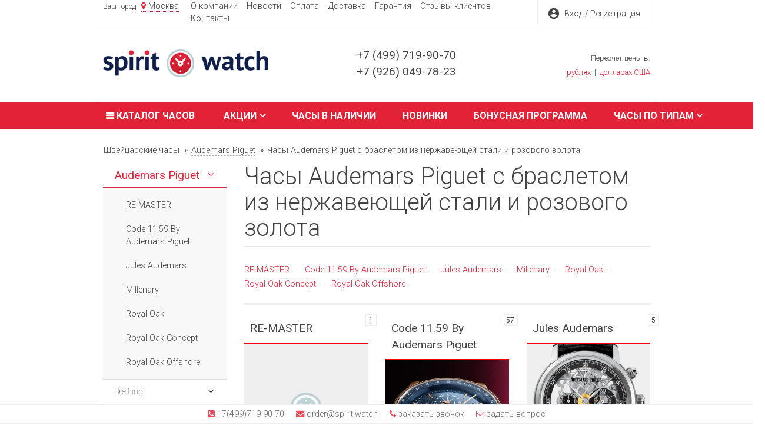

--- FILE ---
content_type: text/html; charset=utf-8
request_url: https://spirit.watch/category/audemars-piguet/chasy-s-brasletom-iz-nerzhaveyushchey-stali-i-rozovogo-zolota/
body_size: 262836
content:
<!DOCTYPE html>

    


<html lang="ru_RU" class="color_scheme_custom" data-custom="#e22237" data-mobile="false">
<head>
    <title>Часы  Audemars Piguet с браслетом из нержавеющей стали и розового золота — Spirit.Watch</title>
    
    <meta charset="UTF-8">
    <meta http-equiv="x-ua-compatible" content="IE=edge">
    <meta name="keywords" content="Часы, Audemars, Piguet, с, браслетом, из, нержавеющей, стали, и, розового, золота" />
    <meta name="description" content="Часы Audemars Piguet с браслетом из нержавеющей стали и розового золота" />
    <meta name="viewport" content="width=device-width, initial-scale=1" />
    <meta name="yandex-verification" content="86cdd610878492e9" />

        
        
    
    <link rel="icon" type="image/png" href="/favicon.png" />
    <link rel="shortcut icon" href="/favicon.png" type="image/x-icon" />
    <link rel="apple-touch-icon" href="/favicon.png"/>
 	
    <link href="https://fonts.googleapis.com/icon?family=Material+Icons" rel="stylesheet">
    <link href="https://fonts.googleapis.com/css?family=Roboto:100,300,400,500,700,900&amp;subset=cyrillic,cyrillic-ext" rel="stylesheet">
        <link href="/wa-data/public/site/themes/sw/plugins/bootstrap/bootstrap.min.css" rel="stylesheet" />
    <link rel="preload" href="/wa-data/public/site/themes/sw/plugins/bootstrap/normalize.min.css" as="style" onload="this.rel='stylesheet'" />
    
    <link href="/wa-data/public/site/themes/sw/css/start.css" rel="stylesheet" />
    <link href="/wa-data/public/site/themes/sw/css/easysale.css" rel="stylesheet" />
    <link href="/wa-apps/shop/plugins/quickorder/js/dialog/jquery.dialog.min.css?8.8.1" rel="stylesheet">
<link href="/wa-apps/shop/plugins/quickorder/css/frontend.min.css?8.8.1" rel="stylesheet">
<link href="/wa-apps/shop/plugins/autobadge/css/frontend.min.css?1.7.7" rel="stylesheet">

           
        <script src="/wa-content/js/jquery/jquery-1.11.1.min.js"></script>
    <script src="/wa-content/js/jquery/jquery-migrate-1.2.1.min.js"></script>
    <script src="/wa-data/public/site/themes/sw/js/main.js"></script>
        
    <script src="/wa-content/js/jquery-plugins/jquery.cookie.js"></script>
    
        <style id="quickorder-inline-styles" data-inline-css="1">[data-quickorder-pb]{background:rgba(226,34,56,1);color:#fff;-webkit-border-radius:3px;-moz-border-radius:3px;border-radius:3px;font-size:14px;font-style:normal;font-weight:normal;padding:10px 25px;margin-top:10px;margin-bottom:10px;text-align:center}[data-quickorder-pb]:hover{background:rgba(242,17,51,1)}[data-quickorder-pb]{display:table}.quickorder-form[data-quickorder-pf]{background:rgba(255,255,255,1);color:#5e5e5e}.quickorder-form [data-quickorder-pfh]{background:rgba(243,243,243,1);color:#444;font-size:24px;padding:10px 15px}[data-quickorder-pf] [data-quickorder-close]{right:15px}[data-quickorder-pf] .quickorder-popup-head{background:rgba(243,243,243,1);color:#444}[data-quickorder-pf] .quickorder-popup{border:2px solid rgba(243,243,243,1)}.quickorder-form [data-quickorder-pt]{font-size:14px}.quickorder-form [data-quickorder-pfs]{padding:7px;-webkit-border-radius:3px;-moz-border-radius:3px;border-radius:3px;border:1px solid #cfcfcf;width:100%}[data-quickorder-pf] .quickorder-methods>div{border:1px solid #cfcfcf}[data-quickorder-pf] .quickorder-methods-form .wa-value input,[data-quickorder-pf] .quickorder-methods-form .wa-value select,[data-quickorder-pf] .wa-captcha-input,[data-quickorder-pf] .quickorder-methods-form .wa-value textarea{padding:7px;-webkit-border-radius:3px;-moz-border-radius:3px;border-radius:3px;border:1px solid #cfcfcf}.quickorder-form [data-quickorder-pff]{padding:20px;text-align:center}.quickorder-form [data-quickorder-pfb]{background:rgba(226,34,56,1);color:#fff;-webkit-border-radius:3px;-moz-border-radius:3px;border-radius:3px;font-size:14px;padding:10px 25px;text-align:center}.quickorder-form [data-quickorder-pfb]:hover{background:rgba(242,17,51,1)}[data-quickorder-pf] .quickorder-methods>div:hover,[data-quickorder-pf] .quickorder-methods>div.selected{background:rgba(226,34,56,.1)}[data-quickorder-pf] .quickorder-quantity-volume:hover{background:rgba(226,34,56,.1)}[data-quickorder-pf] .quickorder-popup input[type="button"]{background:rgba(226,34,56,1);color:#fff;-webkit-border-radius:3px;-moz-border-radius:3px;border-radius:3px;font-size:14px;padding:10px 25px;text-align:center}[data-quickorder-pf] .quickorder-popup input[type="button"]:hover{background:rgba(242,17,51,1)}[data-quickorder-cb]{background:rgba(226,34,56,1);color:#fff;-webkit-border-radius:3px;-moz-border-radius:3px;border-radius:3px;font-size:14px;font-style:normal;font-weight:normal;padding:10px 25px;margin-top:10px;margin-bottom:10px;text-align:center}[data-quickorder-cb]:hover{background:rgba(242,17,51,1)}[data-quickorder-cb]{display:table}.quickorder-form[data-quickorder-cf]{background:rgba(255,255,255,1);color:#5e5e5e}.quickorder-form [data-quickorder-cfh]{background:rgba(243,243,243,1);color:#444;font-size:24px;padding:10px 15px}[data-quickorder-cf] [data-quickorder-close]{right:15px}[data-quickorder-cf] .quickorder-popup-head{background:rgba(243,243,243,1);color:#444}[data-quickorder-cf] .quickorder-popup{border:2px solid rgba(243,243,243,1)}.quickorder-form [data-quickorder-ct]{font-size:14px}.quickorder-form [data-quickorder-cfs]{padding:7px;-webkit-border-radius:3px;-moz-border-radius:3px;border-radius:3px;border:1px solid #cfcfcf;width:100%}[data-quickorder-cf] .quickorder-methods>div{border:1px solid #cfcfcf}[data-quickorder-cf] .quickorder-methods-form .wa-value input,[data-quickorder-cf] .quickorder-methods-form .wa-value select,[data-quickorder-cf] .wa-captcha-input,[data-quickorder-cf] .quickorder-methods-form .wa-value textarea{padding:7px;-webkit-border-radius:3px;-moz-border-radius:3px;border-radius:3px;border:1px solid #cfcfcf}.quickorder-form [data-quickorder-cff]{padding:20px;text-align:center}.quickorder-form [data-quickorder-cfb]{background:rgba(226,34,56,1);color:#fff;-webkit-border-radius:3px;-moz-border-radius:3px;border-radius:3px;font-size:14px;padding:10px 25px;text-align:center}.quickorder-form [data-quickorder-cfb]:hover{background:rgba(242,17,51,1)}[data-quickorder-cf] .quickorder-methods>div:hover,[data-quickorder-cf] .quickorder-methods>div.selected{background:rgba(226,34,56,.1)}[data-quickorder-cf] .quickorder-quantity-volume:hover{background:rgba(226,34,56,.1)}[data-quickorder-cf] .quickorder-popup input[type="button"]{background:rgba(226,34,56,1);color:#fff;-webkit-border-radius:3px;-moz-border-radius:3px;border-radius:3px;font-size:14px;padding:10px 25px;text-align:center}[data-quickorder-cf] .quickorder-popup input[type="button"]:hover{background:rgba(242,17,51,1)}/* Добавляйте свой CSS ниже */</style><script type='text/javascript'>jQuery(document).ready(function($) {$.quickorder.init({version:'8.8.1',isDebug:'0',messages:{"Select product sku":"\u0412\u044b\u0431\u0440\u0430\u0442\u044c \u0432\u0430\u0440\u0438\u0430\u043d\u0442 \u0442\u043e\u0432\u0430\u0440\u0430","Product with the selected option combination is not available for purchase":"\u0422\u043e\u0432\u0430\u0440 \u0441 \u0432\u044b\u0431\u0440\u0430\u043d\u043d\u044b\u043c\u0438 \u0445\u0430\u0440\u0430\u043a\u0442\u0435\u0440\u0438\u0441\u0442\u0438\u043a\u0430\u043c\u0438 \u043d\u0435 \u0434\u043e\u0441\u0442\u0443\u043f\u0435\u043d \u0434\u043b\u044f \u0437\u0430\u043a\u0430\u0437\u0430","This product is already selected":"\u0422\u043e\u0432\u0430\u0440 \u0443\u0436\u0435 \u0432\u044b\u0431\u0440\u0430\u043d","Fix the errors above":"\u0418\u0441\u043f\u0440\u0430\u0432\u044c\u0442\u0435 \u0434\u043e\u043f\u0443\u0449\u0435\u043d\u043d\u044b\u0435 \u043e\u0448\u0438\u0431\u043a\u0438","The shopping cart is empty":"\u041a\u043e\u0440\u0437\u0438\u043d\u0430 \u043f\u0443\u0441\u0442\u0430","Wait, please... Redirecting":"\u041f\u043e\u0436\u0430\u043b\u0443\u0439\u0441\u0442\u0430, \u043f\u043e\u0434\u043e\u0436\u0434\u0438\u0442\u0435... \u0418\u0434\u0435\u0442 \u043f\u0435\u0440\u0435\u043d\u0430\u043f\u0440\u0430\u0432\u043b\u0435\u043d\u0438\u0435","Field is required":"\u041e\u0431\u044f\u0437\u0430\u0442\u0435\u043b\u044c\u043d\u043e\u0435 \u043f\u043e\u043b\u0435","Fill in required fields":"\u0417\u0430\u043f\u043e\u043b\u043d\u0438\u0442\u0435 \u043e\u0431\u044f\u0437\u0430\u0442\u0435\u043b\u044c\u043d\u044b\u0435 \u043f\u043e\u043b\u044f","Your order is empty":"\u0412\u0430\u0448 \u0437\u0430\u043a\u0430\u0437 \u043f\u0443\u0441\u0442","Fill in captcha field":"\u0417\u0430\u043f\u043e\u043b\u043d\u0438\u0442\u0435 \u043f\u0440\u043e\u0432\u0435\u0440\u043e\u0447\u043d\u044b\u0439 \u043a\u043e\u0434","Terms and agreement":"\u0423\u0441\u043b\u043e\u0432\u0438\u044f \u0438 \u0441\u043e\u0433\u043b\u0430\u0448\u0435\u043d\u0438\u044f","Phone format is not correct.<br>Use this one:":"\u041d\u0435\u043a\u043e\u0440\u0440\u0435\u043a\u0442\u043d\u044b\u0439 \u0444\u043e\u0440\u043c\u0430\u0442 \u0442\u0435\u043b\u0435\u0444\u043e\u043d\u0430.<br>\u0418\u0441\u043f\u043e\u043b\u044c\u0437\u0443\u0439\u0442\u0435 \u0442\u0430\u043a\u043e\u0439:","Shipping method has errors. Please, fix them.":"\u041c\u0435\u0442\u043e\u0434\u044b \u0434\u043e\u0441\u0442\u0430\u0432\u043a\u0438 \u0441\u043e\u0434\u0435\u0440\u0436\u0430\u0442 \u043e\u0448\u0438\u0431\u043a\u0438. \u041f\u043e\u0436\u0430\u043b\u0443\u0439\u0441\u0442\u0430, \u0438\u0441\u043f\u0440\u0430\u0432\u044c\u0442\u0435 \u0438\u0445.","Payment method has errors. Please, fix them.":"\u041c\u0435\u0442\u043e\u0434\u044b \u043e\u043f\u043b\u0430\u0442\u044b \u0441\u043e\u0434\u0435\u0440\u0436\u0430\u0442 \u043e\u0448\u0438\u0431\u043a\u0438. \u041f\u043e\u0436\u0430\u043b\u0443\u0439\u0441\u0442\u0430, \u0438\u0441\u043f\u0440\u0430\u0432\u044c\u0442\u0435 \u0438\u0445.","Minimal sum of order is %s":"\u041c\u0438\u043d\u0438\u043c\u0430\u043b\u044c\u043d\u0430\u044f \u0441\u0443\u043c\u043c\u0430 \u0437\u0430\u043a\u0430\u0437\u0430 %s","Minimal sum of each product is":"\u041c\u0438\u043d\u0438\u043c\u0430\u043b\u044c\u043d\u0430\u044f \u0441\u0442\u043e\u0438\u043c\u043e\u0441\u0442\u044c \u043a\u0430\u0436\u0434\u043e\u0433\u043e \u0442\u043e\u0432\u0430\u0440\u0430 %s","Minimal quantity of products is":"\u041c\u0438\u043d\u0438\u043c\u0430\u043b\u044c\u043d\u043e\u0435 \u043a\u043e\u043b\u0438\u0447\u0435\u0441\u0442\u0432\u043e \u0442\u043e\u0432\u0430\u0440\u043e\u0432","Minimal quantity of each product is":"\u041c\u0438\u043d\u0438\u043c\u0430\u043b\u044c\u043d\u043e\u0435 \u043a\u043e\u043b\u0438\u0447\u0435\u0441\u0442\u0432\u043e \u043a\u0430\u0436\u0434\u043e\u0433\u043e \u0442\u043e\u0432\u0430\u0440\u0430","Wait, please..":"\u041f\u043e\u0436\u0430\u043b\u0443\u0439\u0441\u0442\u0430, \u043f\u043e\u0434\u043e\u0436\u0434\u0438\u0442\u0435.."},currency:{"code":"RUB","sign":"\u0440\u0443\u0431.","sign_html":"<span class=\"ruble\">\u20bd<\/span>","sign_position":1,"sign_delim":" ","decimal_point":",","frac_digits":"2","thousands_sep":" "},usingPlugins:1,contactUpdate:0,popupClose:1,minimal:{"product_quantity":"","total_quantity":"","product_sum":"","price":""},productButton:'[data-quickorder-product-button]',cartButton:'[data-quickorder-cart-button]',analytics:{"cart":{"ga_counter":"","ya_counter":"39348090","yaecom":"","yaecom_goal_id":"","yaecom_container":"","ya_fopen":"","ya_submit":"request","ya_submit_error":"","ga_category_fopen":"","ga_action_fopen":"","ga_category_submit":"","ga_action_submit":"","ga_category_submit_error":"","ga_action_submit_error":""},"product":{"ga_counter":"","ya_counter":"39348090","yaecom":"","yaecom_goal_id":"","yaecom_container":"","ya_fopen":"","ya_submit":"request","ya_submit_error":"","ga_category_fopen":"","ga_action_fopen":"","ga_category_submit":"","ga_action_submit":"","ga_category_submit_error":"","ga_action_submit_error":""}},urls:{getProductSkus:'/quickorder/getProductSkus/',shipping:'/quickorder/shipping/update/',update:'/quickorder/update/',load:'/quickorder/load/',send:'/quickorder/send/',service:'/quickorder/service/update/',cartSaveUrl:{shop:'https://spirit.watch/cart/save/',plugin:'https://spirit.watch/my/'},cartDeleteUrl:{shop:'https://spirit.watch/cart/delete/',plugin:'https://spirit.watch/my/'},cartAddUrl:{shop:'https://spirit.watch/cart/add/',plugin:'https://spirit.watch/my/'}}});});</script><script type="text/javascript">
$(function(){
	$('#search-mb').shopKodPlugin({ url:'/' });
})
</script><link href="/wa-apps/shop/plugins/contacts/bower_components/font-awesome/css/font-awesome.min.css?v=8888" rel="stylesheet"><link href="/wa-apps/shop/plugins/contacts/bower_components/webui-popover/dist/jquery.webui-popover.min.css?v=8888" rel="stylesheet"><link href="/wa-apps/shop/plugins/contacts/css/contacts.css?v=8888" rel="stylesheet"><style>.b-contacts__block{background: #fff;}.b-contacts__elem:hover{background: #fff;}.b-contacts__block{color: #e22237;}</style><style>.b-contacts__call_input.wa-error {
border: 1px solid #ccc;
box-shadow: none !important;
}
.b-contacts__call_complete {
border: 1px solid #ccc;
}
.form-control.b-contacts__form--tel.wa-error {
border: 1px solid #ccc;
}
.b-contacts__call_popup {
text-align: left;
}</style><script type="text/template" id="shopcontacts__template"><div class="b-contacts__wrapper b-contacts__wrapper--small   b-contacts__wrapper--bottom b-contacts__wrapper--round "  data-base_url="/"  data-auto_mask="0" id="shopcontacts__wrapper"><div class="b-contacts__block"><div class="b-contacts__elem b-contacts__tel_block"><a  href="tel:+74997199070"><i class="fa fa-phone-square" aria-hidden="true"></i><span class="b-contacts__elem_text"> +7(499)719-90-70</span></a></div><div class="b-contacts__elem b-contacts__email_block"><a  href="mailto:order@spirit.watch"><i class="fa fa-envelope" aria-hidden="true"></i><span class="b-contacts__elem_text"> order@spirit.watch</span></a></div><div class="b-contacts__elem b-contacts__call_block b-contacts__has_title" data-content="Заказать звонок" ><a href="#" data-title="Заказать звонок"><i class="fa fa-phone" aria-hidden="true"></i><span class="b-contacts__elem_text" onclick="ym(39348090, 'reachGoal', 'request-call-footer'); return true;"> заказать звонок</span></a><div class="webui-popover-content b-contacts__call_popup" ><p>Оставьте свой номер телефона, мы перезвоним Вам в ближайшее время!</p><form method="post" class="b-contacts__call_form" onsubmit="ym(39348090, 'reachGoal', 'request-call-success-footer'); return true;"><input type="text" class="form-control b-contacts__call_input" name="subject" id="shop_contacts__call_subject"  value="" style="display: none"><p><input type="text" class="form-control b-contacts__call_input" name="phone" id="shop_contacts__call_input" placeholder="+_(___) ___-__-__"  value=""></p><div class="b-contacts__process"><img class="b-contacts__loader" src="/wa-apps/shop/plugins/contacts/img/loading16.gif" alt="Загрузка"><div class="b-contacts__error"></div></div><p><!--noindex-->Настоящим даю согласие с <a href="/about/privacy-policy/" class="ln-privacypolicy"  target="_blank">Правилами обработки персональных даных</a><!--/noindex--></p><p><input type="submit" class="btn btn-primary btn-dsv btn-block" value="Оставить заявку"></p></form></div></div><div class="b-contacts__elem b-contacts__form_block b-contacts__has_title" data-content="Задать свой вопрос"><a href="#" data-title="Задать свой вопрос"><i class="fa fa-envelope-o" aria-hidden="true"></i><span class="b-contacts__elem_text" onclick="ym(39348090, 'reachGoal', 'ask-question-footer'); return true;"> задать вопрос</span></a><div class="webui-popover-content b-contacts__form_popup" ><p>Заполните форму ниже и наши специалисты ответят Вам в ближайшее время!</p>
<form method="post" class="b-contacts__form_form" onsubmit="ym(39348090, 'reachGoal', 'ask-question-success-footer'); return true;">

        
    <input type="text" name="shop_contacts_body" value="" style="display: none">

        <div class="form-group ">
        <label for="shop_contacts__name">Ваше Имя</label>
        <input id="shop_contacts__name" class="form-control"  type="text" name="shop_contacts_name"  value="">
    </div>
    
    
            <div class="form-group ">
            <label for="shop_contacts__tel">Ваш телефон <span class="required">*</span></label>
            <input id="shop_contacts__tel"  type="text" class="form-control b-contacts__form--tel" name="shop_contacts_tel" required  value="">
        </div>
    
    

            <div class="form-group ">
            <label>Сообщение</label>
            <textarea class="form-control" name="shop_contacts_message"></textarea>
        </div>
    

  <div class="b-contacts__process">
    <img class="b-contacts__loader" src="/wa-apps/shop/plugins/contacts/img/loading16.gif" alt="Загрузка">
    <div class="b-contacts__error text-danger"></div>
  </div>

                            <p><!--noindex-->Настоящим даю согласие с <a href="/about/privacy-policy/" class="ln-privacypolicy"  target="_blank">Правилами обработки персональных даных</a><!--/noindex--></p>
    
  <p><input type="submit" class="btn btn-primary btn-dsv btn-block" value="Отправить сообщение"></p>
</form></div></div></div></div></script><script type="text/javascript" src="/wa-apps/shop/plugins/contacts/bower_components/webui-popover/dist/jquery.webui-popover.min.js?v=8888"></script><script type="text/javascript" src="/wa-apps/shop/plugins/contacts/js/contacts.js?v=8888"></script><script type="text/javascript">contacts_echocompany = new ContactsEchoCompany();</script><!-- registration plugin -->
<script type="text/javascript">
    var auth = false;
    
    (function($){
        $.registration = {
            proceed: function(email){
                var response = false;
                
                $.ajax({
                    type: 'POST',
                    url: '/registration/check',
                    async: false,
                    data: {
                        customer: {
                                'email': email
                            },
                        no_force: 1
                    },
                    success: function(r){
                        if ( r.data.contact_id ){
                            response = r.data.contact_id;
                        }
                    }
                });
                
                return response;
            },
            
            logout: function(){
                $.ajax({
                    type: 'POST',
                    url: '/registration/logout',
                    async: false
                });
            }
        };
    })(jQuery);
    
    $(document).on('click','.quickorder-header .close, .quickorder-overlay', function(){
        if ( auth ){
            window.location.reload();
        }
    });
    
    </script>
<!-- ./registration plugin -->
<script>$(function() {$.flexdiscountFrontend = new FlexdiscountPluginFrontend({urls: {couponAddUrl: '/flexdiscount/couponAdd/',updateDiscountUrl: '/flexdiscount/update/',refreshCartUrl: '/flexdiscount/cartUpdate/',deleteUrl: '/flexdiscount/couponDelete/',cartSaveUrl: {shop: '/cart/save/',plugin: '/my/'},cartDeleteUrl: {shop: '/cart/delete/',plugin: '/my/'},cartAddUrl: {shop: '/cart/add/',plugin: '/my/'}},updateInfoblocks: 1,hideDefaultAffiliateBlock: '',ss8forceUpdate: '0',addAffiliateBlock: 0,loaderType: 'loader1',locale: 'ru_RU',settings: {"enable_frontend_cart_hook":0},ss8UpdateAfterPayment: 0,shopVersion: '8.3.0.44568'});});</script><link href="https://fonts.googleapis.com/css?family=Roboto+Condensed" class="autobadge-goog-f" data-fonts="Roboto+Condensed" rel="stylesheet"><style class="autobadge-inline-css" data-targets="autobadge-pl.ab-14-0">.autobadge-pl.ab-14-0 .badge-dashed-line:after,.autobadge-pl.ab-14-0 .badge-dashed-line:before{border:0 none;border-top-right-radius:70px;border-top-left-radius:70px;border-bottom-left-radius:70px;border-bottom-right-radius:70px}</style><script>(function($){$(function(){$.autobadgeFrontend.init({update:'/autobadge/update/',forceParentVisible:'',delayLoading:'',delayLoadingAjax:'',forceParentRelative:'1',showLoader:'1'});});})(jQuery);</script><link rel="stylesheet" href="/wa-apps/shop/plugins/seofilter/css/filter-link.css?v=8.27">
<script defer src="/wa-apps/shop/plugins/seofilter/js/filter_frontend.js?v=8.27"></script>

<script>
	(function () {
		var onReady = function (callback) {
			if (document.readyState!='loading') {
				callback();
			}
			else if (document.addEventListener) {
				document.addEventListener('DOMContentLoaded', callback);
			}
			else {
				document.attachEvent('onreadystatechange', function () {
					if (document.readyState=='complete') {
						callback();
					}
				});
			}
		};

		window.seofilter_init_data = {
			category_url: "\/category\/audemars-piguet\/",
			filter_url: "\/category\/audemars-piguet\/chasy-s-brasletom-iz-nerzhaveyushchey-stali-i-rozovogo-zolota\/",
			current_filter_params: [],
			keep_page_number_param: false,
			block_empty_feature_values: false,

			price_min: 0,
			price_max: 0,

			excluded_get_params: [],

			yandex_counter_code: false,

			feature_value_ids: false,
			stop_propagation_in_frontend_script: true
		};

		onReady(function() {
			window.seofilterInit($, window.seofilter_init_data);
		});
	})();
</script>
<!--kmphonemaskvalidate ru.kmwa-->
<script src="/wa-apps/shop/plugins/kmphonemaskvalidate/js/jquery.mask.min.js?v1.3.0.0" type="application/javascript" data-script-exception="1"></script>
<script src="/wa-apps/shop/plugins/kmphonemaskvalidate/js/kmphonemaskvalidate.min.js?v1.3.0.0" type="application/javascript" data-script-exception="1"></script>
<!/--kmphonemaskvalidate--><link href='/wa-apps/shop/plugins/cityselect/css/suggestions.min.css?v=1.8.6' rel='stylesheet'><script src='/wa-apps/shop/plugins/cityselect/js/jquery.suggestions.min.js?v1.8.6'></script><link href='/wa-data/public/shop/plugins/cityselect/css/frontend_5d08e1509382a.css' rel='stylesheet'><script src='/wa-data/public/shop/plugins/cityselect/js/frontend_5d08e150938ed.js'></script><script>shop_cityselect.init('51bb1dec312800dda4e8bc4378990a432fb01dac','/','/wa-apps/shop/plugins/cityselect/js/fancybox/','city','none',1,1);</script><script>shop_cityselect.location={"city":"\u041c\u043e\u0441\u043a\u0432\u0430","region":"77","zip":"101000","country":"rus","need_detect":true}</script><link type="text/css" rel="stylesheet" href="/wa-content/css/jquery-ui/base/jquery.ui.slider.css">
<script>window.jQuery.ui || document.write(unescape('%3Cscript src="/wa-apps/shop/plugins/filters/js/jquery-ui.core.slider.min.js"%3E%3C/script%3E'))</script>
<script>window.jQuery.ui.slider || document.write(unescape('%3Cscript src="/wa-content/js/jquery-ui/jquery.ui.slider.min.js"%3E%3C/script%3E'))</script>
<link type="text/css" rel="stylesheet" href="/wa-apps/shop/plugins/filters/css/filters.css?v1.9.3">
<script type="text/javascript">
    $.wa = $.wa || {};
    $.wa.filters = {"pos":"right","url":"\/filters\/count\/","ajax":1,"category_id":"61"};
    $(function () {
        $('.filters').on('click', 'b,i', function () {
            if ($(this).closest('p').length > 0) {
                $(this).closest('p').toggleClass('collapsed');
            } else {
                $(this).closest('div').toggleClass('collapsed');
            }
        });
    });
</script>
<script type="text/javascript" src="/wa-apps/shop/plugins/filters/js/filters.min.js?v1.9.3"></script>   
    
<script>
  (function(i,s,o,g,r,a,m){i['GoogleAnalyticsObject']=r;i[r]=i[r]||function(){
  (i[r].q=i[r].q||[]).push(arguments)},i[r].l=1*new Date();a=s.createElement(o),
  m=s.getElementsByTagName(o)[0];a.async=1;a.src=g;m.parentNode.insertBefore(a,m)
  })(window,document,'script','https://www.google-analytics.com/analytics.js','ga');

  ga('create', 'UA-93238827-1', 'auto');
  ga('send', 'pageview');

</script>


<!-- Yandex.Metrika counter -->
<script type="text/javascript" >
   (function(m,e,t,r,i,k,a){m[i]=m[i]||function(){(m[i].a=m[i].a||[]).push(arguments)};
   m[i].l=1*new Date();
   for (var j = 0; j < document.scripts.length; j++) {if (document.scripts[j].src === r) { return; }}
   k=e.createElement(t),a=e.getElementsByTagName(t)[0],k.async=1,k.src=r,a.parentNode.insertBefore(k,a)})
   (window, document, "script", "https://mc.yandex.ru/metrika/tag.js", "ym");

   ym(39348090, "init", {
        clickmap:true,
        trackLinks:true,
        accurateTrackBounce:true,
        webvisor:true,
        trackHash:true
   });
</script>
<!-- /Yandex.Metrika counter -->



</head>
<body>


<div id="all-content">
    
    <div class="content_mobile header Sticky fixed">
     	<span class="mm-btn-menu"><a href="#menu_mobile"><i class="material-icons">menu</i></a></span>
      	<span class="mh-text mm-logo-center">
        <a href="/"><img src="/wa-data/public/site/themes/sw/img/logo.png" alt="spirit.watch" itemprop="logo"></a>
        </span>
        <span class="mm-search-ico"><a href="javascript:void(0);"><i class="material-icons"> search </i></a></span>
      
    </div>
    <div class="mm-search-sw">
    	 
                  
         
        <form method="get" action="/search/">
                      
                      <div class="js-searchpro__field-wrapper" id="searchpro-field-wrapper-69729afd92180" >
		<div class="js-searchpro__field" style="display: none;">
	<div class="searchpro__field">
	<div class="searchpro__field-container js-searchpro__field-container">
		<div class="searchpro__field-input-container">
			<input class="searchpro__field-input js-searchpro__field-input" autocomplete="off"
			       placeholder="Найти часы"/>
			<div class="searchpro__field-clear-button js-searchpro__field-clear-button" style="display: none;"></div>
		</div>
				<div class="searchpro__field-button-container">
			<div class="searchpro__field-button js-searchpro__field-button"><i class="material-icons"> search </i></div>
		</div>
	</div>
</div>

</div>

<script type="text/javascript">
	(function($) {
		var create_field = function(field) {
			new field('searchpro-field-wrapper-69729afd92180', {"dropdown_status":true,"category_status":false,"dropdown_min_length":3,"history_cookie_key":"shop_searchpro_search_history","popular_status":true,"popular_max_count":5,"history_status":true,"history_search_status":true,"history_max_count":5,"clear_button_status":true,"helper_dropdown":{"current":"<div class=\"searchpro__dropdown\">\n\t<div class=\"searchpro__dropdown-group searchpro__dropdown-group-history\">\n\t\t\t\t\t<div class=\"searchpro__dropdown-group-title\">\n\t\t\t\t\u041f\u043e\u043f\u0443\u043b\u044f\u0440\u043d\u044b\u0435 \u0437\u0430\u043f\u0440\u043e\u0441\u044b\n\t\t\t<\/div>\n\t\t\t<div class=\"searchpro__dropdown-group-entities js-searchpro__dropdown-entities\">\n\t\t\t\t\t\t\t\t\t<a class=\"searchpro__dropdown-entity js-searchpro__dropdown-entity\"\n\t\t\t\t\t   data-action=\"value:data-value\" data-value=\"classico\" href=\"\/search\/161\/classico\/\">\n\t\t\t\t\t\tclassico\n\n\t\t\t\t\t\t\t\t\t\t\t\t\t\t\t\t\t\t\t\t\t\t\t\t\t\t\t\t\t\t\t\t\t\t\t\t\t\t\t\t\t\t\t<span class=\"searchpro__dropdown-entity_subname\">\n\t\t\t\t\t\t  \t\t        Ulysse Nardin\n\t\t\t\t\t\t\t\t\t<\/span>\n\t\t\t\t\t\t\t\t\t\t\t<\/a>\n\t\t\t\t\t\t\t\t\t<a class=\"searchpro__dropdown-entity js-searchpro__dropdown-entity\"\n\t\t\t\t\t   data-action=\"value:data-value\" data-value=\"marine diver\" href=\"\/search\/161\/marine+diver\/\">\n\t\t\t\t\t\tmarine diver\n\n\t\t\t\t\t\t\t\t\t\t\t\t\t\t\t\t\t\t\t\t\t\t\t\t\t\t\t\t\t\t\t\t\t\t\t\t\t\t\t\t\t\t\t<span class=\"searchpro__dropdown-entity_subname\">\n\t\t\t\t\t\t  \t\t        Ulysse Nardin\n\t\t\t\t\t\t\t\t\t<\/span>\n\t\t\t\t\t\t\t\t\t\t\t<\/a>\n\t\t\t\t\t\t\t\t\t<a class=\"searchpro__dropdown-entity js-searchpro__dropdown-entity\"\n\t\t\t\t\t   data-action=\"value:data-value\" data-value=\"freak\" href=\"\/search\/161\/freak\/\">\n\t\t\t\t\t\tfreak\n\n\t\t\t\t\t\t\t\t\t\t\t\t\t\t\t\t\t\t\t\t\t\t\t\t\t\t\t\t\t\t\t\t\t\t\t\t\t\t\t\t\t\t\t<span class=\"searchpro__dropdown-entity_subname\">\n\t\t\t\t\t\t  \t\t        Ulysse Nardin\n\t\t\t\t\t\t\t\t\t<\/span>\n\t\t\t\t\t\t\t\t\t\t\t<\/a>\n\t\t\t\t\t\t\t\t\t<a class=\"searchpro__dropdown-entity js-searchpro__dropdown-entity\"\n\t\t\t\t\t   data-action=\"value:data-value\" data-value=\"diver\" href=\"\/search\/161\/diver\/\">\n\t\t\t\t\t\tdiver\n\n\t\t\t\t\t\t\t\t\t\t\t\t\t\t\t\t\t\t\t\t\t\t\t\t\t\t\t\t\t\t\t\t\t\t\t\t\t\t\t\t\t\t\t<span class=\"searchpro__dropdown-entity_subname\">\n\t\t\t\t\t\t  \t\t        Ulysse Nardin\n\t\t\t\t\t\t\t\t\t<\/span>\n\t\t\t\t\t\t\t\t\t\t\t<\/a>\n\t\t\t\t\t\t\t\t\t<a class=\"searchpro__dropdown-entity js-searchpro__dropdown-entity\"\n\t\t\t\t\t   data-action=\"value:data-value\" data-value=\"dual time\" href=\"\/search\/161\/dual+time\/\">\n\t\t\t\t\t\tdual time\n\n\t\t\t\t\t\t\t\t\t\t\t\t\t\t\t\t\t\t\t\t\t\t\t\t\t\t\t\t\t\t\t\t\t\t\t\t\t\t\t\t\t\t\t<span class=\"searchpro__dropdown-entity_subname\">\n\t\t\t\t\t\t  \t\t        Ulysse Nardin\n\t\t\t\t\t\t\t\t\t<\/span>\n\t\t\t\t\t\t\t\t\t\t\t<\/a>\n\t\t\t\t\t\t\t<\/div>\n\t\t\t\t<div class=\"js-searchpro__dropdown-history\">\n\t\t\t\t\t<\/div>\n\t<\/div>\n<\/div>\n","template":"<div class=\"searchpro__dropdown\">\n\t<div class=\"searchpro__dropdown-group searchpro__dropdown-group-history\">\n\t\t\t\t\t<div class=\"searchpro__dropdown-group-title\">\n\t\t\t\t\u041f\u043e\u043f\u0443\u043b\u044f\u0440\u043d\u044b\u0435 \u0437\u0430\u043f\u0440\u043e\u0441\u044b\n\t\t\t<\/div>\n\t\t\t<div class=\"searchpro__dropdown-group-entities js-searchpro__dropdown-entities\">\n\t\t\t\t\t\t\t\t\t<a class=\"searchpro__dropdown-entity js-searchpro__dropdown-entity\"\n\t\t\t\t\t   data-action=\"value:data-value\" data-value=\"classico\" href=\"\/search\/161\/classico\/\">\n\t\t\t\t\t\tclassico\n\n\t\t\t\t\t\t\t\t\t\t\t\t\t\t\t\t\t\t\t\t\t\t\t\t\t\t\t\t\t\t\t\t\t\t\t\t\t\t\t\t\t\t\t<span class=\"searchpro__dropdown-entity_subname\">\n\t\t\t\t\t\t  \t\t        Ulysse Nardin\n\t\t\t\t\t\t\t\t\t<\/span>\n\t\t\t\t\t\t\t\t\t\t\t<\/a>\n\t\t\t\t\t\t\t\t\t<a class=\"searchpro__dropdown-entity js-searchpro__dropdown-entity\"\n\t\t\t\t\t   data-action=\"value:data-value\" data-value=\"marine diver\" href=\"\/search\/161\/marine+diver\/\">\n\t\t\t\t\t\tmarine diver\n\n\t\t\t\t\t\t\t\t\t\t\t\t\t\t\t\t\t\t\t\t\t\t\t\t\t\t\t\t\t\t\t\t\t\t\t\t\t\t\t\t\t\t\t<span class=\"searchpro__dropdown-entity_subname\">\n\t\t\t\t\t\t  \t\t        Ulysse Nardin\n\t\t\t\t\t\t\t\t\t<\/span>\n\t\t\t\t\t\t\t\t\t\t\t<\/a>\n\t\t\t\t\t\t\t\t\t<a class=\"searchpro__dropdown-entity js-searchpro__dropdown-entity\"\n\t\t\t\t\t   data-action=\"value:data-value\" data-value=\"freak\" href=\"\/search\/161\/freak\/\">\n\t\t\t\t\t\tfreak\n\n\t\t\t\t\t\t\t\t\t\t\t\t\t\t\t\t\t\t\t\t\t\t\t\t\t\t\t\t\t\t\t\t\t\t\t\t\t\t\t\t\t\t\t<span class=\"searchpro__dropdown-entity_subname\">\n\t\t\t\t\t\t  \t\t        Ulysse Nardin\n\t\t\t\t\t\t\t\t\t<\/span>\n\t\t\t\t\t\t\t\t\t\t\t<\/a>\n\t\t\t\t\t\t\t\t\t<a class=\"searchpro__dropdown-entity js-searchpro__dropdown-entity\"\n\t\t\t\t\t   data-action=\"value:data-value\" data-value=\"diver\" href=\"\/search\/161\/diver\/\">\n\t\t\t\t\t\tdiver\n\n\t\t\t\t\t\t\t\t\t\t\t\t\t\t\t\t\t\t\t\t\t\t\t\t\t\t\t\t\t\t\t\t\t\t\t\t\t\t\t\t\t\t\t<span class=\"searchpro__dropdown-entity_subname\">\n\t\t\t\t\t\t  \t\t        Ulysse Nardin\n\t\t\t\t\t\t\t\t\t<\/span>\n\t\t\t\t\t\t\t\t\t\t\t<\/a>\n\t\t\t\t\t\t\t\t\t<a class=\"searchpro__dropdown-entity js-searchpro__dropdown-entity\"\n\t\t\t\t\t   data-action=\"value:data-value\" data-value=\"dual time\" href=\"\/search\/161\/dual+time\/\">\n\t\t\t\t\t\tdual time\n\n\t\t\t\t\t\t\t\t\t\t\t\t\t\t\t\t\t\t\t\t\t\t\t\t\t\t\t\t\t\t\t\t\t\t\t\t\t\t\t\t\t\t\t<span class=\"searchpro__dropdown-entity_subname\">\n\t\t\t\t\t\t  \t\t        Ulysse Nardin\n\t\t\t\t\t\t\t\t\t<\/span>\n\t\t\t\t\t\t\t\t\t\t\t<\/a>\n\t\t\t\t\t\t\t<\/div>\n\t\t\t\t<div class=\"js-searchpro__dropdown-history\">\n\t\t\t\t\t\t\t<div class=\"searchpro__dropdown-group-title\">\n\t\t\t\t\t\u0418\u0441\u0442\u043e\u0440\u0438\u044f \u0437\u0430\u043f\u0440\u043e\u0441\u043e\u0432\n\t\t\t\t<\/div>\n\t\t\t\t<div class=\"searchpro__dropdown-group-entities js-searchpro__dropdown-entities\">\n\t\t\t\t\t\t\t\t\t\t\t<a class=\"searchpro__dropdown-entity js-searchpro__dropdown-entity\"\n\t\t\t\t\t\t   data-action=\"value:data-value\" data-value=\"\" href=\"\/search\/%QUERY%\/\">\n\t\t\t\t\t<span class=\"js-searchpro__dropdown-entity_query\">\n\t\t\t\t\t\t\n\t\t\t\t\t<\/span>\n\t\t\t\t\t\t\t\t\t\t\t\t\t\t\t<div class=\"searchpro__dropdown-entity_delete-button js-searchpro__dropdown-entity_delete-button\">\n\t\t\t\t\t\t\t\t\t\u0423\u0434\u0430\u043b\u0438\u0442\u044c\n\t\t\t\t\t\t\t\t<\/div>\n\t\t\t\t\t\t\t\t\t\t\t\t\t<\/a>\n\t\t\t\t\t\t\t\t\t<\/div>\n\t\t\t\t\t<\/div>\n\t<\/div>\n<\/div>\n"}});
		};

		if(window.shop_searchpro_field) {
			create_field(window.shop_searchpro_field);
			return;
		}

		$(document).on('shop-searchpro-field-loaded', function(e, field) {
			create_field(field);
		});
	})(jQuery);
</script>

	</div>
 <script type="text/javascript" src="https://spirit.watch/searchpro-plugin/config/?v1000.0?1150018578"></script> <script type="text/javascript"> (function() { window.shop_searchpro.loader.loadJs('/wa-apps/shop/plugins/searchpro/js/frontend.field.js?v1000.0', 'field', null); window.shop_searchpro.loader.loadCss('https://spirit.watch/wa-apps/shop/plugins/searchpro/css/frontend.fonts.css?v1000.0'); window.shop_searchpro.loader.loadCss('https://spirit.watch/wa-data/public/shop/themes/sw/searchpro_plugin_field.css?v1000.0'); window.shop_searchpro.loader.loadCss('https://spirit.watch/wa-data/public/shop/plugins/searchpro/stylesheet/sw/field.css?1676876310'); })(); </script> 
                    </form>
    </div>
    

	<script>
	$(document).ready(function() {
		$(".mm-search-ico").on("click", function() {
			$(".mm-search-sw").fadeToggle(100);
		});
		/*
		$(".mm-search-ico").click(function() {
			console.log("test");
			$(".mm-search-sw").attr("display","block");
		});
		*/ 			 
	});
	</script>     
   
    
        <div id="topview">

            
            <script>
			$(document).ready(function() {
            	$(".header-city a").click(function() {
					
					
				 }); 
				 
            });
            </script>  
    
    </div>
        
    
    
        <div id="quickview"></div>
        
  
    
                
   
    
            <div id="reglog">
    	<div>
        	
        	<div class="selfrm">
            
            	
                <div class="logfrm">
                	<div class="s-profile-wrapper col-md-12"><h2 class="s-profile-header">Логин</h2><section class="page-section social-auth-wrapper"><ul class="auth-type-wrapper list-inline"><li class="auth-item list-inline-item"><a href="/oauth.php?app=shop&amp;provider=facebook"><img alt="Facebook" src="/wa-content/img/auth/facebook-circle.svg"/>Facebook</a></li><li class="auth-item list-inline-item"><a href="/oauth.php?app=shop&amp;provider=yandex"><img alt="Яндекс" src="/wa-content/img/auth/yandex-circle.svg"/>Яндекс</a></li></ul></section><section class="page-section login-form-wrapper"><div class="wa-login-form-wrapper" id="wa-login-form-wrapper69729afd9e1ca">

    <div data-action="/login/" class="js-wa-form-item">


    
    <div class="wa-info-messages" style="display: none;">
            </div>

    
    
    <div class="wa-login-form-fields js-login-form-fields-block">
                    <div class="wa-field wa-field-login " data-field-id="login" style="">
        <div class="wa-name">
            Email

            
            
        </div>
        <div class="wa-value">

                
            
    
    
    
    
                            

    
    
    
    <input class="" placeholder="Email" placeholder="Логин" title="Логин"  type="text" name="login" value="">


            
            
            
            
                
        </div>
    </div>
                    <div class="wa-field wa-field-password " data-field-id="password" style="">
        <div class="wa-name">
            Пароль

            
            
        </div>
        <div class="wa-value">

                
            
    
    
    
    
                            

    
    
    
    <input class="" placeholder=""  type="password" name="password" value="">


            
            
            
                            <a class="wa-login-forgotpassword-url regfrm-frgt-btn" href="#" data-type="forgotpassword">Забыли пароль?</a>
            
                
        </div>
    </div>
        
        

        
    </div>

    <div class="wa-login-form-actions js-login-form-actions">
        <div class="wa-uncaught-errors" style="display: none;">
            </div>

        
        <div class="wa-buttons-wrapper" style="">
            <input type="hidden" name="wa_auth_login" value="1">
            <input type="submit" class="btn btn-success btn-size-st align-middle" value="Войти" class="wa-login-submit">
            <i class="icon16 loading wa-loading" style="display: none;"></i>
        </div>

        <div class="wa-signup-url">
            Впервые у нас? <a href="#" class="regfrm-reg-btn" data-type="signup">Зарегистрироваться</a>
        </div>
    </div>

    


    </div>

</div>


        
    
    
                
    <script>
        ( function($) { "use strict";
            load([{"id":"wa-content-frontend-login-form-js","type":"js","uri":"\/wa-content\/js\/login\/login-frontend-form.min.js?v=8.3.0.44568"},{"id":"wa-content-frontend-login-css","type":"css","uri":"\/wa-content\/css\/login\/frontend\/login.css?v=8.3.0.44568"}]).then(init);

            function load(sources) {
                var deferred = $.Deferred();

                loader(sources).then( function() {
                    deferred.resolve();
                }, function(bad_sources) {
                    if (console && console.error) {
                        console.error("Error loading resource", bad_sources);
                    }
                    deferred.reject(bad_sources);
                });

                return deferred.promise();

                function loader(sources) {
                    var deferred = $.Deferred(),
                        counter = sources.length;

                    var bad_sources = [];

                    $.each(sources, function(i, source) {
                        switch (source.type) {
                            case "css":
                                loadCSS(source).then(onLoad, onError);
                                break;
                            case "js":
                                loadJS(source).then(onLoad, onError);
                                break;
                        }
                    });

                    return deferred.promise();

                    function loadCSS(source) {
                        var deferred = $.Deferred(),
                            promise = deferred.promise();

                        var $link = $("#" + source.id);
                        if ($link.length) {
                            promise = $link.data("promise");

                        } else {
                            $link = $("<link />", {
                                id: source.id,
                                rel: "stylesheet"
                            }).appendTo("head")
                                .data("promise", promise);

                            $link
                                .on("load", function() {
                                    deferred.resolve(source);
                                }).on("error", function() {
                                deferred.reject(source);
                            });

                            $link.attr("href", source.uri);
                        }

                        return promise;
                    }

                    function loadJS(source) {
                        var deferred = $.Deferred(),
                            promise = deferred.promise();

                        var $script = $("#" + source.id);
                        if ($script.length) {
                            promise = $script.data("promise");

                        } else {
                            var script = document.createElement("script");
                            document.getElementsByTagName("head")[0].appendChild(script);

                            $script = $(script)
                                .attr("id", source.id)
                                .data("promise", promise);

                            $script
                                .on("load", function() {
                                    deferred.resolve(source);
                                }).on("error", function() {
                                deferred.reject(source);
                            });

                            $script.attr("src", source.uri);
                        }

                        return promise;
                    }

                    function onLoad(source) {
                        counter -= 1;
                        watcher();
                    }

                    function onError(source) {
                        bad_sources.push(source);
                        counter -= 1;
                        watcher();
                    }

                    function watcher() {
                        if (counter === 0) {
                            if (!bad_sources.length) {
                                deferred.resolve();
                            } else {
                                deferred.reject(bad_sources);
                            }
                        }
                    }
                }
            }

            function init() {
                new WaFrontendLogin({
                    $wrapper: $("#wa-login-form-wrapper69729afd9e1ca"),
                    namespace: null,
                    auth_type: "generate_password",
                    errors: [],
                    messages: [],
                    onetime_password_url: null,
                    locale: {"required":"\u041f\u043e\u043b\u0435 \u043e\u0431\u044f\u0437\u0430\u0442\u0435\u043b\u044c\u043d\u043e\u0435","login_required":"\u041b\u043e\u0433\u0438\u043d \u043e\u0431\u044f\u0437\u0430\u0442\u0435\u043b\u0435\u043d","password_required":"\u041f\u0430\u0440\u043e\u043b\u044c \u043e\u0431\u044f\u0437\u0430\u0442\u0435\u043b\u0435\u043d","captcha_required":"\u041a\u0430\u043f\u0447\u0430 \u043e\u0431\u044f\u0437\u0430\u0442\u0435\u043b\u044c\u043d\u0430","sent_by_email":"(\u043e\u0442\u043f\u0440\u0430\u0432\u043b\u0435\u043d \u043f\u043e email)","sent_by_sms":"(\u043e\u0442\u043f\u0440\u0430\u0432\u043b\u0435\u043d \u0432 SMS)"},
                    is_json_mode: true,
                    need_redirects: true,
                    is_need_confirm: false,
                    oauth_adapter_sizes: []
                });
            }

        })(jQuery);
    </script></section></div>
                </div>
                
                
                
                <div class="regfrm">
                	<div class="s-profile-wrapper col-md-12"><header class="page-header-wrapper"><h1 class="page-header">Регистрация</h1></header><section class="page-section social-auth-wrapper"><p>Авторизация через внешние сервисы</p><ul class="auth-type-wrapper"><li class="auth-item"><a href="/oauth.php?app=shop&amp;provider=facebook"><img alt="Facebook" src="/wa-content/img/auth/facebook-circle.svg"/>Facebook</a></li><li class="auth-item"><a href="/oauth.php?app=shop&amp;provider=yandex"><img alt="Яндекс" src="/wa-content/img/auth/yandex-circle.svg"/>Яндекс</a></li></ul></section><section class="page-section signup-form-wrapper">







<div class="wa-signup-form-wrapper" id="wa-signup-form-wrapper69729afda20e6" style="visibility: hidden;">

    
    <form action="/signup/" method="post">

    
    
    <section class="wa-signup-form-fields js-signup-form-fields">
                    





















    
    
    
        
    
    
                    
        
    
    <div class="wa-field wa-field-firstname " data-field-id="firstname"
         data-parent-field-id=""
         data-is-required=""
         data-ext="">
        <div class="wa-name">Имя </div>
        <div class="wa-value">
                    
    
        
        
        
    
    
    
    
    <input class="" placeholder="" title="Имя"  type="text" name="data[firstname]" value="">

    

            
            
                
        </div>
    </div>


        
    


                    





















    
    
    
        
    
    
                    
        
    
    <div class="wa-field wa-field-email " data-field-id="email"
         data-parent-field-id=""
         data-is-required="1"
         data-ext="">
        <div class="wa-name">Email *</div>
        <div class="wa-value">
                    
    
        
        
        
    
    
    
    
    <p><input class="" placeholder="" title="Email"  type="text" name="data[email]" value=""></p>

    

            
            
                
        </div>
    </div>


        
    


        
        <div class="wa-field wa-captcha-field" data-type="waReCaptcha">
            <div class="wa-name">Антиспам-защита *</div>
        <div class="wa-value">
        <script>
    (function() {

        

        window.onloadWaRecaptchaCallback = function() {
            var sitekey = "6Lf2MeUUAAAAAIKYNS8fcAdHBJdkaBDL0K6DM2K2";
            if (!window.grecaptcha) return;
            $('.g-recaptcha:not(.initialized)').each(function() {
                var wrapper = $(this).addClass('initialized');
                var widget_id = grecaptcha.render(wrapper[0], { sitekey: sitekey });
                wrapper.siblings('.wa-captcha-refresh, .wa-captcha-img').click(function() {
                    var new_wrapper = $('<div class="g-recaptcha"></div>');
                    wrapper.after(new_wrapper);
                    wrapper.remove();
                    new_wrapper = new_wrapper.addClass('initialized');
                    widget_id = grecaptcha.render(new_wrapper[0], { sitekey: sitekey });
                    wrapper = new_wrapper;
                    return false;
                });
            });
            $(window).trigger('wa_recaptcha_loaded');
        };

        $(function() {
            if (window.grecaptcha) {
                window.onloadWaRecaptchaCallback();
            } else {
                $.getScript("https://www.google.com/recaptcha/api.js?render=explicit&onload=onloadWaRecaptchaCallback");
            }
        });
    })();
</script>
<div class="wa-captcha-section wa-recaptcha">
    <a class="wa-captcha-refresh wa-captcha-img" style="display:none;"></a>
    <div class="g-recaptcha"></div>
</div>

    </div>
</div>

        <div class="wa-field wa-field-terms-accepted">
    <div class="wa-value">
        <label>
                        <!--noindex-->Настоящим даю согласие с <a href="/about/privacy-policy/" class="ln-privacypolicy"  target="_blank">Правилами обработки персональных даных</a><!--/noindex-->
                    </label>
    </div>
</div>

    </section>

    <section class="wa-signup-form-actions js-signup-form-actions">
        <div class="wa-uncaught-errors" style="display: none;"></div>

        <div class="wa-buttons-wrapper">
                                    <input type="submit" class="btn btn-success btn-size-st align-middle" value="Регистрация">
            <i class="icon16 loading wa-loading" style="display: none;"></i>
        </div>

        
        <div class="wa-login-url">
            Уже регистрировались? <a href="#" class="regfrm-login-btn" data-type="login">Вход</a>
        </div>
    </section>

    
    
</form>


    
        
        
                            
        <script>
            ( function($) { "use strict";
                load([{"id":"wa-content-signup-js","type":"js","uri":"\/wa-content\/js\/signup\/signup.js?v=8.3.0.44568"},{"id":"wa-content-signup-css","type":"css","uri":"\/wa-content\/css\/signup\/signup.css?v=8.3.0.44568"}]).then(init);

                function load(sources) {
                    var deferred = $.Deferred();

                    loader(sources).then( function() {
                        deferred.resolve();
                    }, function(bad_sources) {
                        if (console && console.error) {
                            console.error("Error loading resource", bad_sources);
                        }
                        deferred.reject(bad_sources);
                    });

                    return deferred.promise();

                    function loader(sources) {
                        var deferred = $.Deferred(),
                            counter = sources.length;

                        var bad_sources = [];

                        $.each(sources, function(i, source) {
                            switch (source.type) {
                                case "css":
                                    loadCSS(source).then(onLoad, onError);
                                    break;
                                case "js":
                                    loadJS(source).then(onLoad, onError);
                                    break;
                            }
                        });

                        return deferred.promise();

                        function loadCSS(source) {
                            var deferred = $.Deferred(),
                                promise = deferred.promise();

                            var $link = $("#" + source.id);
                            if ($link.length) {
                                promise = $link.data("promise");

                            } else {
                                $link = $("<link />", {
                                    id: source.id,
                                    rel: "stylesheet"
                                }).appendTo("head")
                                    .data("promise", promise);

                                $link
                                    .on("load", function() {
                                        deferred.resolve(source);
                                    }).on("error", function() {
                                    deferred.reject(source);
                                });

                                $link.attr("href", source.uri);
                            }

                            return promise;
                        }

                        function loadJS(source) {
                            var deferred = $.Deferred(),
                                promise = deferred.promise();

                            var $script = $("#" + source.id);
                            if ($script.length) {
                                promise = $script.data("promise");

                            } else {
                                var script = document.createElement("script");
                                document.getElementsByTagName("head")[0].appendChild(script);

                                $script = $(script)
                                    .attr("id", source.id)
                                    .data("promise", promise);

                                $script
                                    .on("load", function() {
                                        deferred.resolve(source);
                                    }).on("error", function() {
                                    deferred.reject(source);
                                });

                                $script.attr("src", source.uri);
                            }

                            return promise;
                        }

                        function onLoad(source) {
                            counter -= 1;
                            watcher();
                        }

                        function onError(source) {
                            bad_sources.push(source);
                            counter -= 1;
                            watcher();
                        }

                        function watcher() {
                            if (counter === 0) {
                                if (!bad_sources.length) {
                                    deferred.resolve();
                                } else {
                                    deferred.reject(bad_sources);
                                }
                            }
                        }
                    }
                }

                function init() {
                    new WaSignup({
                        $wrapper: $("#wa-signup-form-wrapper69729afda20e6").removeAttr("style"),
                        namespace: "data",
                        locale: {"required":"\u041f\u043e\u043b\u0435 \u043e\u0431\u044f\u0437\u0430\u0442\u0435\u043b\u044c\u043d\u043e\u0435","onetime_password_required":"\u0427\u0442\u043e\u0431\u044b \u0437\u0430\u0432\u0435\u0440\u0448\u0438\u0442\u044c \u0440\u0435\u0433\u0438\u0441\u0442\u0440\u0430\u0446\u0438\u044e, \u0432\u0432\u0435\u0434\u0438\u0442\u0435 \u043a\u043e\u0434 \u043f\u043e\u0434\u0442\u0432\u0435\u0440\u0436\u0434\u0435\u043d\u0438\u044f","confirmation_code_required":"\u0427\u0442\u043e\u0431\u044b \u0437\u0430\u0432\u0435\u0440\u0448\u0438\u0442\u044c \u0440\u0435\u0433\u0438\u0441\u0442\u0440\u0430\u0446\u0438\u044e, \u0432\u0432\u0435\u0434\u0438\u0442\u0435 \u043a\u043e\u0434 \u043f\u043e\u0434\u0442\u0432\u0435\u0440\u0436\u0434\u0435\u043d\u0438\u044f","captcha_required":"\u041a\u0430\u043f\u0447\u0430 \u043e\u0431\u044f\u0437\u0430\u0442\u0435\u043b\u044c\u043d\u0430","sent_by_email":"(\u043e\u0442\u043f\u0440\u0430\u0432\u043b\u0435\u043d \u043f\u043e email)","sent_by_sms":"(\u043e\u0442\u043f\u0440\u0430\u0432\u043b\u0435\u043d \u0432 SMS)"},
                        timeout: 60,
                        url: "\/signup\/",
                        is_onetime_password_auth_type: false,
                        is_need_confirm: false,
                        need_redirects: true,
                        contact_type: "person"
                    });
                }
            })(jQuery);
        </script>

    </div>
</section></div>
                </div>
                
                
                
                <div class="passretfrm">
                    <div class="s-profile-wrapper"><header class="page-header-wrapper"><h1 class="page-header">Восстановление пароля</h1></header><section class="page-section"><div class="wa-forgotpassword-form-wrapper" id="wa-forgotpassword-form-wrapper69729afda5671">

    <form action="/forgotpassword/" method="post">

    
    <div class="wa-info-messages" style="display: none;">
            </div>

    <section class="wa-forgotpassword-form-fields js-forgotpassword-form-fields">
        <div class="wa-field wa-field-login" data-field-id="login">
            <div class="wa-name">Email</div>
            <div class="wa-value">
                                                <input type="text" name="login"
                       value=""
                       autocomplete="off"
                       placeholder="Email">
                <div class="wa-forgotpassword-button">
                    <input class="btn btn-success btn-size-st align-middle " type="submit" value="Сбросить пароль">
                </div>
                <div class="wa-edit-login-link-wrapper" style="display: none;">
                    <a href="javascript:void(0);" class="wa-edit-login-link">
                        <i class="wa-edit-login-link-icon"></i>
                        Изменить
                    </a>
                </div>
            </div>
        </div>

        <div class="wa-field wa-field-confirmation-code" style="display: none;" data-field-id="confirmation_code">
            <div class="wa-name">
                Код подтверждения

                
                
            </div>
            <div class="wa-value">
                <input class="wa-confirmation-code" name="confirmation_code" type="text">
                <div class="wa-confirmation-code-input-message"></div>
                <div class="wa-send-again-confirmation-code-link-wrapper" style="display: none">
                    <a href="javascript:void(0);" class="wa-send-again-confirmation-code-link">Выслать еще раз</a>
                    <i class="wa-send-again-confirmation-code-link-loading icon16 loading" style="display: none;"></i>
                </div>
            </div>

            <div class="wa-value wa-confirmation-code-input-submit-wrapper">
                <button class="blue wa-confirmation-code-input-submit">Подтвердить и сменить пароль</button>
                <i class="icon16 loading wa-loading wa-confirmation-code-input-submit-loading" style="display: none;"></i>
            </div>
        </div>

        
    </section>

    <section class="wa-forgotpassword-form-actions js-forgotpassword-form-actions">
        <div class="wa-uncaught-errors" style="display: none;">
            </div>

        <div class="wa-login-url">
            Вспомнили пароль? <a href="#" class="regfrm-login-btn" data-type="login">Вход</a>
        </div>
    </section>

    
</form>

</div>


                    
    
    
    
                
    <script>
        ( function($) { "use strict";
            load([{"id":"wa-content-frontend-forgotpassword-form-js","type":"js","uri":"\/wa-content\/js\/login\/forgotpassword-frontend-form.min.js?v=8.3.0.44568"},{"id":"wa-content-frontend-forgotpassword-css","type":"css","uri":"\/wa-content\/css\/login\/frontend\/forgot-password.css?v=8.3.0.44568"}]).then(init);

            function load(sources) {
                var deferred = $.Deferred();

                loader(sources).then( function() {
                    deferred.resolve();
                }, function(bad_sources) {
                    if (console && console.error) {
                        console.error("Error loading resource", bad_sources);
                    }
                    deferred.reject(bad_sources);
                });

                return deferred.promise();

                function loader(sources) {
                    var deferred = $.Deferred(),
                        counter = sources.length;

                    var bad_sources = [];

                    $.each(sources, function(i, source) {
                        switch (source.type) {
                            case "css":
                                loadCSS(source).then(onLoad, onError);
                                break;
                            case "js":
                                loadJS(source).then(onLoad, onError);
                                break;
                        }
                    });

                    return deferred.promise();

                    function loadCSS(source) {
                        var deferred = $.Deferred(),
                            promise = deferred.promise();

                        var $link = $("#" + source.id);
                        if ($link.length) {
                            promise = $link.data("promise");

                        } else {
                            $link = $("<link />", {
                                id: source.id,
                                rel: "stylesheet"
                            }).appendTo("head")
                                .data("promise", promise);

                            $link
                                .on("load", function() {
                                    deferred.resolve(source);
                                }).on("error", function() {
                                deferred.reject(source);
                            });

                            $link.attr("href", source.uri);
                        }

                        return promise;
                    }

                    function loadJS(source) {
                        var deferred = $.Deferred(),
                            promise = deferred.promise();

                        var $script = $("#" + source.id);
                        if ($script.length) {
                            promise = $script.data("promise");

                        } else {
                            var script = document.createElement("script");
                            document.getElementsByTagName("head")[0].appendChild(script);

                            $script = $(script)
                                .attr("id", source.id)
                                .data("promise", promise);

                            $script
                                .on("load", function() {
                                    deferred.resolve(source);
                                }).on("error", function() {
                                deferred.reject(source);
                            });

                            $script.attr("src", source.uri);
                        }

                        return promise;
                    }

                    function onLoad(source) {
                        counter -= 1;
                        watcher();
                    }

                    function onError(source) {
                        bad_sources.push(source);
                        counter -= 1;
                        watcher();
                    }

                    function watcher() {
                        if (counter === 0) {
                            if (!bad_sources.length) {
                                deferred.resolve();
                            } else {
                                deferred.reject(bad_sources);
                            }
                        }
                    }
                }
            }

            function init() {
                new WaFrontendForgotPassword({
                    $wrapper: $("#wa-forgotpassword-form-wrapper69729afda5671"),
                    namespace: null,
                    errors: [],
                    messages: [],
                    login_url: "\/login\/",
                    locale: {"required":"\u041f\u043e\u043b\u0435 \u043e\u0431\u044f\u0437\u0430\u0442\u0435\u043b\u044c\u043d\u043e\u0435","login_required":"\u041b\u043e\u0433\u0438\u043d \u043e\u0431\u044f\u0437\u0430\u0442\u0435\u043b\u0435\u043d","password_required":"\u041f\u0430\u0440\u043e\u043b\u044c \u043d\u0435 \u043c\u043e\u0436\u0435\u0442 \u0431\u044b\u0442\u044c \u043f\u0443\u0441\u0442\u044b\u043c","timeout":"\u041d\u0435\u043b\u044c\u0437\u044f \u0432\u043e\u0441\u0441\u0442\u0430\u043d\u0430\u0432\u043b\u0438\u0432\u0430\u0442\u044c \u043f\u0430\u0440\u043e\u043b\u044c \u0441\u043b\u0438\u0448\u043a\u043e\u043c \u0447\u0430\u0441\u0442\u043e.  \u041f\u043e\u0432\u0442\u043e\u0440\u0438\u0442\u0435 \u0447\u0435\u0440\u0435\u0437 60 \u0441\u0435\u043a\u0443\u043d\u0434.","timeout_template":"\u041d\u0435\u043b\u044c\u0437\u044f \u0432\u043e\u0441\u0441\u0442\u0430\u043d\u0430\u0432\u043b\u0438\u0432\u0430\u0442\u044c \u043f\u0430\u0440\u043e\u043b\u044c \u0441\u043b\u0438\u0448\u043a\u043e\u043c \u0447\u0430\u0441\u0442\u043e.  \u041f\u043e\u0432\u0442\u043e\u0440\u0438\u0442\u0435 \u0447\u0435\u0440\u0435\u0437 %d \u0441\u0435\u043a\u0443\u043d\u0434.","login_page":"\u0412\u0435\u0440\u043d\u0443\u0442\u044c\u0441\u044f \u043d\u0430 \u0441\u0442\u0440\u0430\u043d\u0438\u0446\u0443 \u0432\u0445\u043e\u0434\u0430","captcha_required":"\u041a\u0430\u043f\u0447\u0430 \u043e\u0431\u044f\u0437\u0430\u0442\u0435\u043b\u044c\u043d\u0430","confirmation_code_required":"\u0412\u0432\u0435\u0434\u0438\u0442\u0435 \u043a\u043e\u0434 \u043f\u043e\u0434\u0442\u0432\u0435\u0440\u0436\u0434\u0435\u043d\u0438\u044f, \u0447\u0442\u043e\u0431\u044b \u0437\u0430\u0432\u0435\u0440\u0448\u0438\u0442\u044c \u043f\u0440\u043e\u0446\u0435\u0434\u0443\u0440\u0443."},
                    is_json_mode: true,
                    need_redirects: true
                });
            }

        })(jQuery);
    </script></section></div>                </div>
                
                <span id="reglog-close" class="close-btn"></span>
            </div>      
        </div>
    </div>
            
    
    
    
         
    
    
    <div class="content">

        
        <div class="s-main-wrapper">
        	
            
            
            
            <header class="s-header-wrapper">

    
    <div>
        <nav class="s-top-header lr-mg">
            <div class="container-fluid c-sz">
                <div class="header-city">Ваш город: <div class="b-cityselect__wrapper b-cityselect__wrapper--sw "><a href="#" class="b-cityselect__city i-cityselect__city_change"><i class="fas fa fa-map-marker fa-map-marker-alt"></i> <span class="i-cityselect__city">Москва</span></a><div class="b-cityselect__notifier b-cityselect__notifier--sw"><div class="b-cityselect__notifier_triangle"></div><div class="b-cityselect__notifier_title">Ваш город <b class="i-cityselect__city">Москва</b>?</div><div class="b-cityselect__notifier_buttons nowrap"><input type="button" class="quickorder-button quickorder-custom uni-btn uni-btn--red b-cityselect__city_yes i-cityselect__city_yes" value="Да"> <input type="button" class="b-cityselect__city_no quickorder-button quickorder-custom gray uni-btn i-cityselect__city_no" value="Нет"></div></div><script>if (typeof shop_cityselect !== 'undefined') { shop_cityselect.detect() } else { $(document).ready(function () { shop_cityselect.detect() }) }</script></div><a href="#topview">&nbsp;&nbsp;&nbsp;</a></div>
                <div class="s-top-header-menu">
                    
                    <ul class="">
                           
                                                                                    
                                                              <li class="nav-item">
                                   <!--noindex-->
                                   <a class="nav-page-l" href="/about/">О компании</a>
                                   <!--/noindex-->
                               </li>
                                                                                       
                                                              <li class="nav-item">
                                   <!--noindex-->
                                   <a class="nav-page-l" href="/news/">Новости</a>
                                   <!--/noindex-->
                               </li>
                                                                                       
                                                              <li class="nav-item">
                                   <!--noindex-->
                                   <a class="nav-page-l" href="/payment/">Оплата</a>
                                   <!--/noindex-->
                               </li>
                                                                                       
                                                              <li class="nav-item">
                                   <!--noindex-->
                                   <a class="nav-page-l" href="/delivery/">Доставка</a>
                                   <!--/noindex-->
                               </li>
                                                                                       
                                                              <li class="nav-item">
                                   <!--noindex-->
                                   <a class="nav-page-l" href="/garantiya/">Гарантия</a>
                                   <!--/noindex-->
                               </li>
                                                                                       
                                                              <li class="nav-item">
                                   <!--noindex-->
                                   <a class="nav-page-l" href="/testimonials/">Отзывы клиентов</a>
                                   <!--/noindex-->
                               </li>
                                                                                       
                                                                                       
                                                                                       
                                                                                       
                                                                                       
                                                              <li class="nav-item">
                                   <!--noindex-->
                                   <a class="nav-page-l" href="/contact/">Контакты</a>
                                   <!--/noindex-->
                               </li>
                                                                                       
                                                                               </ul>
                </div>
    
    
    
                                <div class="s-top-header-user-account">
                    <ul>
                        <li class="nav-item user-nav-menu-pos"><!--noindex--><a href="javascript:void(0);" class="user-nav-menu"><i class="material-icons">account_circle</i> <span class="user-lr">Вход / Регистрация</span></a><!--/noindex-->
                        <ul class="user-btn-win">
                                                        <li><!--noindex--><a href="#reglog" id="login-link-btn"><i class="material-icons user-nav-ico">open_in_browser</i><span class="user-nav-menu-text">Вход</span></a><!--/noindex--></li>
                            <li><!--noindex--><a href="#reglog" id="reg-link-btn"><i class="material-icons user-nav-ico">person_add</i><span class="user-nav-menu-text">Регистрация</span></a><!--/noindex--></li>
                                                        
                        </ul>
                        </li>
                         
                    </ul>
                </div>
                    
            </div>
        </nav>
	</div>
    
    <nav class="navbar s-middle-header lr-mg">
        <div class="container-fluid c-sz">
            <div class="s-site-logo" itemscope itemtype="http://schema.org/Store">
                    <meta itemprop="name" content="Spirit.Watch">
                    <meta itemprop="image" content="https://spirit.watch/wa-data/public/site/themes/sw/img/logo.png">
                    <meta itemprop="url" content="https://spirit.watch/">
                    <meta itemprop="address" content="129110, г.Москва, Проспект Мира, 51">
                    <meta itemprop="telephone" content="+7(499)705-99-06">
                    <meta itemprop="telephone" content="+7(926)049-78-23">
                    <meta itemprop="priceRange" content="$$$">
                    <meta itemprop="openingHours" content="Mo-Th 10:00-18:00">
                    <meta itemprop="openingHours" content="Fri 10:00-17:30">
                    <span itemprop="aggregateRating" itemscope itemtype="http://schema.org/AggregateRating">
                        <meta itemprop="ratingValue" content="5/5">
                        <meta itemprop="reviewCount" content="128">
                    </span>
    
                                <a href="/"><img src="/wa-data/public/site/themes/sw/img/logo.png?v1.1.3.78" alt="spirit.watch" itemprop="logo"></a>
                            </div>
            
            <div class="s-middle-header-menu">
            
                
                                                                                <div class="s-time-wrapper">
                    <ul>
                        <li class="s-phone-wrapper nav-item">
                        <a class="nav-link t-phone" href="tel:+7(499)719-90-70">+7 (499) 719-90-70</a><br>
<a class="nav-link t-phone" href="tel:+7(926)049-78-23">+7 (926) 049-78-23</a><br>



                    </ul>
                </div>
                                
            </div>
            <div class="s-column-center hidden-sm-down">
                <div class="s-search-wrapper">
                                        
                    
                             			                                        
                    
                    
                      
                      <div class="js-searchpro__field-wrapper" id="searchpro-field-wrapper-69729afda738e" >
		<div class="js-searchpro__field" style="display: none;">
	<div class="searchpro__field">
	<div class="searchpro__field-container js-searchpro__field-container">
		<div class="searchpro__field-input-container">
			<input class="searchpro__field-input js-searchpro__field-input" autocomplete="off"
			       placeholder="Найти часы"/>
			<div class="searchpro__field-clear-button js-searchpro__field-clear-button" style="display: none;"></div>
		</div>
				<div class="searchpro__field-button-container">
			<div class="searchpro__field-button js-searchpro__field-button"><i class="material-icons"> search </i></div>
		</div>
	</div>
</div>

</div>

<script type="text/javascript">
	(function($) {
		var create_field = function(field) {
			new field('searchpro-field-wrapper-69729afda738e', {"dropdown_status":true,"category_status":false,"dropdown_min_length":3,"history_cookie_key":"shop_searchpro_search_history","popular_status":true,"popular_max_count":5,"history_status":true,"history_search_status":true,"history_max_count":5,"clear_button_status":true,"helper_dropdown":{"current":"<div class=\"searchpro__dropdown\">\n\t<div class=\"searchpro__dropdown-group searchpro__dropdown-group-history\">\n\t\t\t\t\t<div class=\"searchpro__dropdown-group-title\">\n\t\t\t\t\u041f\u043e\u043f\u0443\u043b\u044f\u0440\u043d\u044b\u0435 \u0437\u0430\u043f\u0440\u043e\u0441\u044b\n\t\t\t<\/div>\n\t\t\t<div class=\"searchpro__dropdown-group-entities js-searchpro__dropdown-entities\">\n\t\t\t\t\t\t\t\t\t<a class=\"searchpro__dropdown-entity js-searchpro__dropdown-entity\"\n\t\t\t\t\t   data-action=\"value:data-value\" data-value=\"classico\" href=\"\/search\/161\/classico\/\">\n\t\t\t\t\t\tclassico\n\n\t\t\t\t\t\t\t\t\t\t\t\t\t\t\t\t\t\t\t\t\t\t\t\t\t\t\t\t\t\t\t\t\t\t\t\t\t\t\t\t\t\t\t<span class=\"searchpro__dropdown-entity_subname\">\n\t\t\t\t\t\t  \t\t        Ulysse Nardin\n\t\t\t\t\t\t\t\t\t<\/span>\n\t\t\t\t\t\t\t\t\t\t\t<\/a>\n\t\t\t\t\t\t\t\t\t<a class=\"searchpro__dropdown-entity js-searchpro__dropdown-entity\"\n\t\t\t\t\t   data-action=\"value:data-value\" data-value=\"marine diver\" href=\"\/search\/161\/marine+diver\/\">\n\t\t\t\t\t\tmarine diver\n\n\t\t\t\t\t\t\t\t\t\t\t\t\t\t\t\t\t\t\t\t\t\t\t\t\t\t\t\t\t\t\t\t\t\t\t\t\t\t\t\t\t\t\t<span class=\"searchpro__dropdown-entity_subname\">\n\t\t\t\t\t\t  \t\t        Ulysse Nardin\n\t\t\t\t\t\t\t\t\t<\/span>\n\t\t\t\t\t\t\t\t\t\t\t<\/a>\n\t\t\t\t\t\t\t\t\t<a class=\"searchpro__dropdown-entity js-searchpro__dropdown-entity\"\n\t\t\t\t\t   data-action=\"value:data-value\" data-value=\"freak\" href=\"\/search\/161\/freak\/\">\n\t\t\t\t\t\tfreak\n\n\t\t\t\t\t\t\t\t\t\t\t\t\t\t\t\t\t\t\t\t\t\t\t\t\t\t\t\t\t\t\t\t\t\t\t\t\t\t\t\t\t\t\t<span class=\"searchpro__dropdown-entity_subname\">\n\t\t\t\t\t\t  \t\t        Ulysse Nardin\n\t\t\t\t\t\t\t\t\t<\/span>\n\t\t\t\t\t\t\t\t\t\t\t<\/a>\n\t\t\t\t\t\t\t\t\t<a class=\"searchpro__dropdown-entity js-searchpro__dropdown-entity\"\n\t\t\t\t\t   data-action=\"value:data-value\" data-value=\"diver\" href=\"\/search\/161\/diver\/\">\n\t\t\t\t\t\tdiver\n\n\t\t\t\t\t\t\t\t\t\t\t\t\t\t\t\t\t\t\t\t\t\t\t\t\t\t\t\t\t\t\t\t\t\t\t\t\t\t\t\t\t\t\t<span class=\"searchpro__dropdown-entity_subname\">\n\t\t\t\t\t\t  \t\t        Ulysse Nardin\n\t\t\t\t\t\t\t\t\t<\/span>\n\t\t\t\t\t\t\t\t\t\t\t<\/a>\n\t\t\t\t\t\t\t\t\t<a class=\"searchpro__dropdown-entity js-searchpro__dropdown-entity\"\n\t\t\t\t\t   data-action=\"value:data-value\" data-value=\"dual time\" href=\"\/search\/161\/dual+time\/\">\n\t\t\t\t\t\tdual time\n\n\t\t\t\t\t\t\t\t\t\t\t\t\t\t\t\t\t\t\t\t\t\t\t\t\t\t\t\t\t\t\t\t\t\t\t\t\t\t\t\t\t\t\t<span class=\"searchpro__dropdown-entity_subname\">\n\t\t\t\t\t\t  \t\t        Ulysse Nardin\n\t\t\t\t\t\t\t\t\t<\/span>\n\t\t\t\t\t\t\t\t\t\t\t<\/a>\n\t\t\t\t\t\t\t<\/div>\n\t\t\t\t<div class=\"js-searchpro__dropdown-history\">\n\t\t\t\t\t<\/div>\n\t<\/div>\n<\/div>\n","template":"<div class=\"searchpro__dropdown\">\n\t<div class=\"searchpro__dropdown-group searchpro__dropdown-group-history\">\n\t\t\t\t\t<div class=\"searchpro__dropdown-group-title\">\n\t\t\t\t\u041f\u043e\u043f\u0443\u043b\u044f\u0440\u043d\u044b\u0435 \u0437\u0430\u043f\u0440\u043e\u0441\u044b\n\t\t\t<\/div>\n\t\t\t<div class=\"searchpro__dropdown-group-entities js-searchpro__dropdown-entities\">\n\t\t\t\t\t\t\t\t\t<a class=\"searchpro__dropdown-entity js-searchpro__dropdown-entity\"\n\t\t\t\t\t   data-action=\"value:data-value\" data-value=\"classico\" href=\"\/search\/161\/classico\/\">\n\t\t\t\t\t\tclassico\n\n\t\t\t\t\t\t\t\t\t\t\t\t\t\t\t\t\t\t\t\t\t\t\t\t\t\t\t\t\t\t\t\t\t\t\t\t\t\t\t\t\t\t\t<span class=\"searchpro__dropdown-entity_subname\">\n\t\t\t\t\t\t  \t\t        Ulysse Nardin\n\t\t\t\t\t\t\t\t\t<\/span>\n\t\t\t\t\t\t\t\t\t\t\t<\/a>\n\t\t\t\t\t\t\t\t\t<a class=\"searchpro__dropdown-entity js-searchpro__dropdown-entity\"\n\t\t\t\t\t   data-action=\"value:data-value\" data-value=\"marine diver\" href=\"\/search\/161\/marine+diver\/\">\n\t\t\t\t\t\tmarine diver\n\n\t\t\t\t\t\t\t\t\t\t\t\t\t\t\t\t\t\t\t\t\t\t\t\t\t\t\t\t\t\t\t\t\t\t\t\t\t\t\t\t\t\t\t<span class=\"searchpro__dropdown-entity_subname\">\n\t\t\t\t\t\t  \t\t        Ulysse Nardin\n\t\t\t\t\t\t\t\t\t<\/span>\n\t\t\t\t\t\t\t\t\t\t\t<\/a>\n\t\t\t\t\t\t\t\t\t<a class=\"searchpro__dropdown-entity js-searchpro__dropdown-entity\"\n\t\t\t\t\t   data-action=\"value:data-value\" data-value=\"freak\" href=\"\/search\/161\/freak\/\">\n\t\t\t\t\t\tfreak\n\n\t\t\t\t\t\t\t\t\t\t\t\t\t\t\t\t\t\t\t\t\t\t\t\t\t\t\t\t\t\t\t\t\t\t\t\t\t\t\t\t\t\t\t<span class=\"searchpro__dropdown-entity_subname\">\n\t\t\t\t\t\t  \t\t        Ulysse Nardin\n\t\t\t\t\t\t\t\t\t<\/span>\n\t\t\t\t\t\t\t\t\t\t\t<\/a>\n\t\t\t\t\t\t\t\t\t<a class=\"searchpro__dropdown-entity js-searchpro__dropdown-entity\"\n\t\t\t\t\t   data-action=\"value:data-value\" data-value=\"diver\" href=\"\/search\/161\/diver\/\">\n\t\t\t\t\t\tdiver\n\n\t\t\t\t\t\t\t\t\t\t\t\t\t\t\t\t\t\t\t\t\t\t\t\t\t\t\t\t\t\t\t\t\t\t\t\t\t\t\t\t\t\t\t<span class=\"searchpro__dropdown-entity_subname\">\n\t\t\t\t\t\t  \t\t        Ulysse Nardin\n\t\t\t\t\t\t\t\t\t<\/span>\n\t\t\t\t\t\t\t\t\t\t\t<\/a>\n\t\t\t\t\t\t\t\t\t<a class=\"searchpro__dropdown-entity js-searchpro__dropdown-entity\"\n\t\t\t\t\t   data-action=\"value:data-value\" data-value=\"dual time\" href=\"\/search\/161\/dual+time\/\">\n\t\t\t\t\t\tdual time\n\n\t\t\t\t\t\t\t\t\t\t\t\t\t\t\t\t\t\t\t\t\t\t\t\t\t\t\t\t\t\t\t\t\t\t\t\t\t\t\t\t\t\t\t<span class=\"searchpro__dropdown-entity_subname\">\n\t\t\t\t\t\t  \t\t        Ulysse Nardin\n\t\t\t\t\t\t\t\t\t<\/span>\n\t\t\t\t\t\t\t\t\t\t\t<\/a>\n\t\t\t\t\t\t\t<\/div>\n\t\t\t\t<div class=\"js-searchpro__dropdown-history\">\n\t\t\t\t\t\t\t<div class=\"searchpro__dropdown-group-title\">\n\t\t\t\t\t\u0418\u0441\u0442\u043e\u0440\u0438\u044f \u0437\u0430\u043f\u0440\u043e\u0441\u043e\u0432\n\t\t\t\t<\/div>\n\t\t\t\t<div class=\"searchpro__dropdown-group-entities js-searchpro__dropdown-entities\">\n\t\t\t\t\t\t\t\t\t\t\t<a class=\"searchpro__dropdown-entity js-searchpro__dropdown-entity\"\n\t\t\t\t\t\t   data-action=\"value:data-value\" data-value=\"\" href=\"\/search\/%QUERY%\/\">\n\t\t\t\t\t<span class=\"js-searchpro__dropdown-entity_query\">\n\t\t\t\t\t\t\n\t\t\t\t\t<\/span>\n\t\t\t\t\t\t\t\t\t\t\t\t\t\t\t<div class=\"searchpro__dropdown-entity_delete-button js-searchpro__dropdown-entity_delete-button\">\n\t\t\t\t\t\t\t\t\t\u0423\u0434\u0430\u043b\u0438\u0442\u044c\n\t\t\t\t\t\t\t\t<\/div>\n\t\t\t\t\t\t\t\t\t\t\t\t\t<\/a>\n\t\t\t\t\t\t\t\t\t<\/div>\n\t\t\t\t\t<\/div>\n\t<\/div>\n<\/div>\n"}});
		};

		if(window.shop_searchpro_field) {
			create_field(window.shop_searchpro_field);
			return;
		}

		$(document).on('shop-searchpro-field-loaded', function(e, field) {
			create_field(field);
		});
	})(jQuery);
</script>

	</div>
 <script type="text/javascript" src="https://spirit.watch/searchpro-plugin/config/?v1000.0?776597554"></script> <script type="text/javascript"> (function() { window.shop_searchpro.loader.loadJs('/wa-apps/shop/plugins/searchpro/js/frontend.field.js?v1000.0', 'field', null); window.shop_searchpro.loader.loadCss('https://spirit.watch/wa-apps/shop/plugins/searchpro/css/frontend.fonts.css?v1000.0'); window.shop_searchpro.loader.loadCss('https://spirit.watch/wa-data/public/shop/themes/sw/searchpro_plugin_field.css?v1000.0'); window.shop_searchpro.loader.loadCss('https://spirit.watch/wa-data/public/shop/plugins/searchpro/stylesheet/sw/field.css?1676876310'); })(); </script> 
                    
                    
                                    </div>
            </div>
            <div class="s-column-right">
                <div class="s-info-blocks">

                                                                                                    
                                        
                                        <div class="t-bl-crrcy">
                    	<div class="t-sl-currency"><!--noindex--><span class="t-crrcy-frm-txt">Пересчет цены в:</span><!--/noindex-->
                         <!--noindex--><br><span class="t-crrcy-frm-txt"><a href="?currency=RUB" class="active-v">рублях</a>&nbsp;&nbsp;|&nbsp;&nbsp;<a href="?currency=USD">долларах США</a></span>
                         <!--/noindex-->
                    	</div>
                    </div>
                    
                    <script>
                        $("#currency").change(function () {
                            var url = location.href;
                            if (url.indexOf('?') == -1) {
                                url += '?';
                            } else {
                                url += '&';
                            }
                            location.href = url + 'currency=' + $(this).val();
                        });
                    </script>
                    
                    
                    
                </div>
            </div>
        </div>
    </nav>

    
        
    <nav class="navbar sticky-top-mode s-middle-header s-bottom-header" style="background-color:#e22237; border-bottom: none;">
         <div class="container nav-m-r lr-mg">
                 <div class="s-middle-header-menu">
                 <ul>
                                        <li class="nav-item s-mainmenu-catalog-dropdown">
                        <a id="s-mainmenu-catalog__event" class="nav-link st-ct-l" href="javascript:void(0);" style="color: #fff"><i class="fa fa-bars" aria-hidden="true"></i> Каталог часов</a>
                        
                                                                        	<ul>
                                                                                            <li class="s-mainmenu-sub">
                                                                                                    <a href="/category/audemars-piguet/" class="cat-mainmenu">Audemars Piguet</a>
                                                                                                    <ul class="s-menu-style-2">
                                                                                                        <li class="hd1-menusub"><span class="hd1">Audemars Piguet<i class="hdprdCount">318</i></span><span class="cat-brand-but"><a href="/category/audemars-piguet/" title="Часы Audemars Piguet"><img src="/wa-data/public/shop/brands/1450/1450.png" title="Часы Audemars Piguet" alt="Часы Audemars Piguet" /></a></span></li>
                                                                                                                                                            <li class="s-mainmenu-sub"><a href="/category/audemars-piguet/re-master/"><span class="menu-s-cat-noimg"></span><span class="sbcat-name">RE-MASTER</span><i class="prdCount">1</i></a></li>
                                                                                                                                                            <li class="s-mainmenu-sub"><a href="/category/audemars-piguet/code-1159-by-audemars-piguet/"><span style="background-image: url(/wa-data/public/shop/products/04/99/9904/images/13594/13594.48x48.jpg); background-repeat: no-repeat" class="menu-s-cat-img"></span><span class="sbcat-name">Code 11.59 By Audemars Piguet</span><i class="prdCount">57</i></a></li>
                                                                                                                                                            <li class="s-mainmenu-sub"><a href="/category/audemars-piguet/jules-audemars/"><span style="background-image: url(/wa-data/public/shop/products/09/19/1909/images/2384/2384.48x48.png); background-repeat: no-repeat" class="menu-s-cat-img"></span><span class="sbcat-name">Jules Audemars</span><i class="prdCount">5</i></a></li>
                                                                                                                                                            <li class="s-mainmenu-sub"><a href="/category/audemars-piguet/millenary/"><span style="background-image: url(/wa-data/public/shop/products/24/19/1924/images/2418/2418.48x48.jpg); background-repeat: no-repeat" class="menu-s-cat-img"></span><span class="sbcat-name">Millenary</span><i class="prdCount">0</i></a></li>
                                                                                                                                                            <li class="s-mainmenu-sub"><a href="/category/audemars-piguet/royal-oak/"><span style="background-image: url(/wa-data/public/shop/products/70/19/1970/images/2499/2499.48x48.png); background-repeat: no-repeat" class="menu-s-cat-img"></span><span class="sbcat-name">Royal Oak</span><i class="prdCount">197</i></a></li>
                                                                                                                                                            <li class="s-mainmenu-sub"><a href="/category/audemars-piguet/royal-oak-concept/"><span style="background-image: url(/wa-data/public/shop/products/23/20/2023/images/2595/2595.48x48.png); background-repeat: no-repeat" class="menu-s-cat-img"></span><span class="sbcat-name">Royal Oak Concept</span><i class="prdCount">14</i></a></li>
                                                                                                                                                            <li class="s-mainmenu-sub"><a href="/category/audemars-piguet/royal-oak-offshore/"><span style="background-image: url(/wa-data/public/shop/products/43/20/2043/images/2627/2627.48x48.png); background-repeat: no-repeat" class="menu-s-cat-img"></span><span class="sbcat-name">Royal Oak Offshore</span><i class="prdCount">44</i></a></li>
                                                                                                                                                          </ul>
                                                                                                  </li>
                                                                                            <li class="s-mainmenu-sub">
                                                                                                    <a href="/category/breitling/" class="cat-mainmenu">Breitling</a>
                                                                                                    <ul class="s-menu-style-2" style="top:-39px">
                                                                                                        <li class="hd1-menusub"><span class="hd1">Breitling<i class="hdprdCount">510</i></span><span class="cat-brand-but"><a href="/category/breitling/" title="Часы Breitling"><img src="/wa-data/public/shop/brands/3908/3908.png" title="Часы Breitling" alt="Часы Breitling" /></a></span></li>
                                                                                                                                                            <li class="s-mainmenu-sub"><a href="/category/breitling/avenger/"><span style="background-image: url(/wa-data/public/shop/products/79/88/8879/images/11582/11582.48x48.jpg); background-repeat: no-repeat" class="menu-s-cat-img"></span><span class="sbcat-name">Avenger</span><i class="prdCount">65</i></a></li>
                                                                                                                                                            <li class="s-mainmenu-sub"><a href="/category/breitling/chronomat/"><span style="background-image: url(/wa-data/public/shop/products/33/40/4033/images/11638/11638.48x48.jpg); background-repeat: no-repeat" class="menu-s-cat-img"></span><span class="sbcat-name">Chronomat</span><i class="prdCount">155</i></a></li>
                                                                                                                                                            <li class="s-mainmenu-sub"><a href="/category/breitling/classic-avi/"><span style="background-image: url(/wa-data/public/shop/products/33/41/14133/images/22482/22482.48x48.png); background-repeat: no-repeat" class="menu-s-cat-img"></span><span class="sbcat-name">Classic AVI</span><i class="prdCount">33</i></a></li>
                                                                                                                                                            <li class="s-mainmenu-sub"><a href="/category/breitling/navitimer/"><span style="background-image: url(/wa-data/public/shop/products/27/42/4227/images/5958/5958.48x48.jpg); background-repeat: no-repeat" class="menu-s-cat-img"></span><span class="sbcat-name">Navitimer</span><i class="prdCount">81</i></a></li>
                                                                                                                                                            <li class="s-mainmenu-sub"><a href="/category/breitling/premier/"><span style="background-image: url(/wa-data/public/shop/products/76/97/9776/images/13193/13193.48x48.png); background-repeat: no-repeat" class="menu-s-cat-img"></span><span class="sbcat-name">Premier</span><i class="prdCount">33</i></a></li>
                                                                                                                                                            <li class="s-mainmenu-sub"><a href="/category/breitling/professional/"><span style="background-image: url(/wa-data/public/shop/products/67/42/4267/images/6028/6028.48x48.jpg); background-repeat: no-repeat" class="menu-s-cat-img"></span><span class="sbcat-name">Professional</span><i class="prdCount">34</i></a></li>
                                                                                                                                                            <li class="s-mainmenu-sub"><a href="/category/breitling/superocean/"><span style="background-image: url(/wa-data/public/shop/products/06/43/4306/images/6087/6087.48x48.jpg); background-repeat: no-repeat" class="menu-s-cat-img"></span><span class="sbcat-name">Superocean</span><i class="prdCount">36</i></a></li>
                                                                                                                                                            <li class="s-mainmenu-sub"><a href="/category/breitling/superocean-heritage/"><span style="background-image: url(/wa-data/public/shop/products/35/43/4335/images/6126/6126.48x48.jpg); background-repeat: no-repeat" class="menu-s-cat-img"></span><span class="sbcat-name">Superocean Heritage</span><i class="prdCount">54</i></a></li>
                                                                                                                                                            <li class="s-mainmenu-sub"><a href="/category/breitling/top-time/"><span style="background-image: url(/wa-data/public/shop/products/07/27/12707/images/18974/18974.48x48.jpg); background-repeat: no-repeat" class="menu-s-cat-img"></span><span class="sbcat-name">Top Time</span><i class="prdCount">19</i></a></li>
                                                                                                                                                          </ul>
                                                                                                  </li>
                                                                                            <li class="s-mainmenu-sub">
                                                                                                    <a href="/category/breguet/" class="cat-mainmenu">Breguet</a>
                                                                                                    <ul class="s-menu-style-2" style="top:-79px">
                                                                                                        <li class="hd1-menusub"><span class="hd1">Breguet<i class="hdprdCount">422</i></span><span class="cat-brand-but"><a href="/category/breguet/" title="Часы Breguet"><img src="/wa-data/public/shop/brands/1770/1770.png" title="Часы Breguet" alt="Часы Breguet" /></a></span></li>
                                                                                                                                                            <li class="s-mainmenu-sub"><a href="/category/breguet/classique/"><span style="background-image: url(/wa-data/public/shop/products/96/20/2096/images/2731/2731.48x48.jpg); background-repeat: no-repeat" class="menu-s-cat-img"></span><span class="sbcat-name">Classique</span><i class="prdCount">125</i></a></li>
                                                                                                                                                            <li class="s-mainmenu-sub"><a href="/category/breguet/classique-complications/"><span style="background-image: url(/wa-data/public/shop/products/17/22/2217/images/2941/2941.48x48.jpg); background-repeat: no-repeat" class="menu-s-cat-img"></span><span class="sbcat-name">Classique Complications</span><i class="prdCount">40</i></a></li>
                                                                                                                                                            <li class="s-mainmenu-sub"><a href="/category/breguet/heritage/"><span style="background-image: url(/wa-data/public/shop/products/38/22/2238/images/2978/2978.48x48.jpg); background-repeat: no-repeat" class="menu-s-cat-img"></span><span class="sbcat-name">Heritage</span><i class="prdCount">21</i></a></li>
                                                                                                                                                            <li class="s-mainmenu-sub"><a href="/category/breguet/high-jewellery/"><span style="background-image: url(/wa-data/public/shop/products/61/22/2261/images/3018/3018.48x48.jpg); background-repeat: no-repeat" class="menu-s-cat-img"></span><span class="sbcat-name">High Jewellery</span><i class="prdCount">20</i></a></li>
                                                                                                                                                            <li class="s-mainmenu-sub"><a href="/category/breguet/marine/"><span style="background-image: url(/wa-data/public/shop/products/71/22/2271/images/3037/3037.48x48.jpg); background-repeat: no-repeat" class="menu-s-cat-img"></span><span class="sbcat-name">Marine</span><i class="prdCount">86</i></a></li>
                                                                                                                                                            <li class="s-mainmenu-sub"><a href="/category/breguet/reine-de-naples/"><span style="background-image: url(/wa-data/public/shop/products/69/23/2369/images/3224/3224.48x48.png); background-repeat: no-repeat" class="menu-s-cat-img"></span><span class="sbcat-name">Reine de Naples</span><i class="prdCount">90</i></a></li>
                                                                                                                                                            <li class="s-mainmenu-sub"><a href="/category/breguet/tradition/"><span style="background-image: url(/wa-data/public/shop/products/87/23/2387/images/3268/3268.48x48.jpg); background-repeat: no-repeat" class="menu-s-cat-img"></span><span class="sbcat-name">Tradition</span><i class="prdCount">26</i></a></li>
                                                                                                                                                            <li class="s-mainmenu-sub"><a href="/category/breguet/type-xx-xxi-xxii/"><span style="background-image: url(/wa-data/public/shop/products/01/24/2401/images/3308/3308.48x48.jpg); background-repeat: no-repeat" class="menu-s-cat-img"></span><span class="sbcat-name">Type XX-XXI-XXII</span><i class="prdCount">14</i></a></li>
                                                                                                                                                          </ul>
                                                                                                  </li>
                                                                                            <li class="s-mainmenu-sub">
                                                                                                    <a href="/category/cartier/" class="cat-mainmenu">Cartier</a>
                                                                                                    <ul class="s-menu-style-2" style="top:-119px">
                                                                                                        <li class="hd1-menusub"><span class="hd1">Cartier<i class="hdprdCount">379</i></span><span class="cat-brand-but"><a href="/category/cartier/" title="Часы Cartier"><img src="/wa-data/public/shop/brands/4544/4544.png" title="Часы Cartier" alt="Часы Cartier" /></a></span></li>
                                                                                                                                                            <li class="s-mainmenu-sub"><a href="/category/cartier/baignoire/"><span style="background-image: url(/wa-data/public/shop/products/25/44/4425/images/6265/6265.48x48.jpg); background-repeat: no-repeat" class="menu-s-cat-img"></span><span class="sbcat-name">Baignoire</span><i class="prdCount">30</i></a></li>
                                                                                                                                                            <li class="s-mainmenu-sub"><a href="/category/cartier/ballon-blanc-de-cartier/"><span style="background-image: url(/wa-data/public/shop/products/37/44/4437/images/6284/6284.48x48.jpg); background-repeat: no-repeat" class="menu-s-cat-img"></span><span class="sbcat-name">Ballon Blanc de Cartier</span><i class="prdCount">4</i></a></li>
                                                                                                                                                            <li class="s-mainmenu-sub"><a href="/category/cartier/ballon-bleu-de-cartier/"><span style="background-image: url(/wa-data/public/shop/products/44/44/4444/images/6293/6293.48x48.jpg); background-repeat: no-repeat" class="menu-s-cat-img"></span><span class="sbcat-name">Ballon Bleu de Cartier</span><i class="prdCount">69</i></a></li>
                                                                                                                                                            <li class="s-mainmenu-sub"><a href="/category/cartier/clash-unlimited/"><span style="background-image: url(/wa-data/public/shop/products/66/52/15266/images/25853/25853.48x48.jpg); background-repeat: no-repeat" class="menu-s-cat-img"></span><span class="sbcat-name">Clash Unlimited</span><i class="prdCount">5</i></a></li>
                                                                                                                                                            <li class="s-mainmenu-sub"><a href="/category/cartier/cle-de-cartier/"><span style="background-image: url(/wa-data/public/shop/products/38/46/4638/images/6571/6571.48x48.png); background-repeat: no-repeat" class="menu-s-cat-img"></span><span class="sbcat-name">Cle de Cartier</span><i class="prdCount">5</i></a></li>
                                                                                                                                                            <li class="s-mainmenu-sub"><a href="/category/cartier/coussin-de-cartier/"><span style="background-image: url(/wa-data/public/shop/products/76/44/14476/images/23748/23748.48x48.jpg); background-repeat: no-repeat" class="menu-s-cat-img"></span><span class="sbcat-name">Coussin de Cartier</span><i class="prdCount">4</i></a></li>
                                                                                                                                                            <li class="s-mainmenu-sub"><a href="/category/cartier/drive-de-cartier/"><span style="background-image: url(/wa-data/public/shop/products/20/48/4820/images/6879/6879.48x48.png); background-repeat: no-repeat" class="menu-s-cat-img"></span><span class="sbcat-name">Drive De Cartier</span><i class="prdCount">1</i></a></li>
                                                                                                                                                            <li class="s-mainmenu-sub"><a href="/category/cartier/maillon-de-cartier/"><span style="background-image: url(/wa-data/public/shop/products/39/27/12739/images/19040/19040.48x48.jpg); background-repeat: no-repeat" class="menu-s-cat-img"></span><span class="sbcat-name">Maillon de Cartier</span><i class="prdCount">3</i></a></li>
                                                                                                                                                            <li class="s-mainmenu-sub"><a href="/category/cartier/panthere-de-cartier-watch/"><span style="background-image: url(/wa-data/public/shop/products/20/95/9520/images/12746/12746.48x48.png); background-repeat: no-repeat" class="menu-s-cat-img"></span><span class="sbcat-name">Panthere de Cartier Watch</span><i class="prdCount">69</i></a></li>
                                                                                                                                                            <li class="s-mainmenu-sub"><a href="/category/cartier/panthere-jewelry-watches/"><span style="background-image: url(/wa-data/public/shop/products/40/33/13340/images/19937/19937.48x48.png); background-repeat: no-repeat" class="menu-s-cat-img"></span><span class="sbcat-name">Panthere Jewelry Watches</span><i class="prdCount">13</i></a></li>
                                                                                                                                                            <li class="s-mainmenu-sub"><a href="/category/cartier/pasha-de-cartier/"><span style="background-image: url(/wa-data/public/shop/products/55/35/13555/images/20549/20549.48x48.png); background-repeat: no-repeat" class="menu-s-cat-img"></span><span class="sbcat-name">Pasha de Cartier</span><i class="prdCount">13</i></a></li>
                                                                                                                                                            <li class="s-mainmenu-sub"><a href="/category/cartier/reflection-de-cartier/"><span class="menu-s-cat-noimg"></span><span class="sbcat-name">Reflection de Cartier</span><i class="prdCount">1</i></a></li>
                                                                                                                                                            <li class="s-mainmenu-sub"><a href="/category/cartier/ronde-de-cartier/"><span style="background-image: url(/wa-data/public/shop/products/36/48/4836/images/6897/6897.48x48.jpg); background-repeat: no-repeat" class="menu-s-cat-img"></span><span class="sbcat-name">Ronde de Cartier</span><i class="prdCount">5</i></a></li>
                                                                                                                                                            <li class="s-mainmenu-sub"><a href="/category/cartier/santos-de-cartier/"><span style="background-image: url(/wa-data/public/shop/products/05/49/4905/images/7000/7000.48x48.jpg); background-repeat: no-repeat" class="menu-s-cat-img"></span><span class="sbcat-name">Santos de Cartier</span><i class="prdCount">65</i></a></li>
                                                                                                                                                            <li class="s-mainmenu-sub"><a href="/category/cartier/tank/"><span style="background-image: url(/wa-data/public/shop/products/77/49/4977/images/7083/7083.48x48.jpg); background-repeat: no-repeat" class="menu-s-cat-img"></span><span class="sbcat-name">Tank</span><i class="prdCount">82</i></a></li>
                                                                                                                                                            <li class="s-mainmenu-sub"><a href="/category/cartier/tortue/"><span style="background-image: url(/wa-data/public/shop/products/24/31/13124/images/19706/19706.48x48.png); background-repeat: no-repeat" class="menu-s-cat-img"></span><span class="sbcat-name">Tortue</span><i class="prdCount">6</i></a></li>
                                                                                                                                                            <li class="s-mainmenu-sub"><a href="/category/cartier/tonneau/"><span style="background-image: url(/wa-data/public/shop/products/35/25/12535/images/18444/18444.48x48.jpg); background-repeat: no-repeat" class="menu-s-cat-img"></span><span class="sbcat-name">Tonneau</span><i class="prdCount">4</i></a></li>
                                                                                                                                                          </ul>
                                                                                                  </li>
                                                                                            <li class="s-mainmenu-sub">
                                                                                                    <a href="/category/hublot/" class="cat-mainmenu">Hublot</a>
                                                                                                    <ul class="s-menu-style-2" style="top:-159px">
                                                                                                        <li class="hd1-menusub"><span class="hd1">Hublot<i class="hdprdCount">569</i></span><span class="cat-brand-but"><a href="/category/hublot/" title="Часы Hublot"><img src="/wa-data/public/shop/brands/10951/10951.png" title="Часы Hublot" alt="Часы Hublot" /></a></span></li>
                                                                                                                                                            <li class="s-mainmenu-sub"><a href="/category/hublot/big-bang/"><span style="background-image: url(/wa-data/public/shop/products/27/17/11727/images/16585/16585.48x48.jpg); background-repeat: no-repeat" class="menu-s-cat-img"></span><span class="sbcat-name">Big Bang</span><i class="prdCount">222</i></a></li>
                                                                                                                                                            <li class="s-mainmenu-sub"><a href="/category/hublot/classic-fusion/"><span style="background-image: url(/wa-data/public/shop/products/57/19/11957/images/17039/17039.48x48.png); background-repeat: no-repeat" class="menu-s-cat-img"></span><span class="sbcat-name">Classic Fusion</span><i class="prdCount">236</i></a></li>
                                                                                                                                                            <li class="s-mainmenu-sub"><a href="/category/hublot/mp-collection/"><span style="background-image: url(/wa-data/public/shop/products/02/21/12102/images/17293/17293.48x48.jpg); background-repeat: no-repeat" class="menu-s-cat-img"></span><span class="sbcat-name">MP Collection</span><i class="prdCount">11</i></a></li>
                                                                                                                                                            <li class="s-mainmenu-sub"><a href="/category/hublot/shaped/"><span style="background-image: url(/wa-data/public/shop/products/62/42/14262/images/23071/23071.48x48.png); background-repeat: no-repeat" class="menu-s-cat-img"></span><span class="sbcat-name">Shaped</span><i class="prdCount">100</i></a></li>
                                                                                                                                                          </ul>
                                                                                                  </li>
                                                                                            <li class="s-mainmenu-sub">
                                                                                                    <a href="/category/oris/" class="cat-mainmenu">Oris</a>
                                                                                                    <ul class="s-menu-style-2" style="top:-199px">
                                                                                                        <li class="hd1-menusub"><span class="hd1">Oris<i class="hdprdCount">285</i></span><span class="cat-brand-but"></a></span></li>
                                                                                                                                                            <li class="s-mainmenu-sub"><a href="/category/oris/aquis/"><span style="background-image: url(/wa-data/public/shop/products/48/50/15048/images/25259/25259.48x48.jpg); background-repeat: no-repeat" class="menu-s-cat-img"></span><span class="sbcat-name">Aquis</span><i class="prdCount">97</i></a></li>
                                                                                                                                                            <li class="s-mainmenu-sub"><a href="/category/oris/artelier/"><span style="background-image: url(/wa-data/public/shop/products/54/50/15054/images/25274/25274.48x48.jpg); background-repeat: no-repeat" class="menu-s-cat-img"></span><span class="sbcat-name">Artelier</span><i class="prdCount">6</i></a></li>
                                                                                                                                                            <li class="s-mainmenu-sub"><a href="/category/oris/divers/"><span style="background-image: url(/wa-data/public/shop/products/73/51/15173/images/25605/25605.48x48.png); background-repeat: no-repeat" class="menu-s-cat-img"></span><span class="sbcat-name">Divers</span><i class="prdCount">80</i></a></li>
                                                                                                                                                            <li class="s-mainmenu-sub"><a href="/category/oris/big-crown/"><span style="background-image: url(/wa-data/public/shop/products/02/51/15102/images/25401/25401.48x48.jpg); background-repeat: no-repeat" class="menu-s-cat-img"></span><span class="sbcat-name">Big Crown</span><i class="prdCount">63</i></a></li>
                                                                                                                                                            <li class="s-mainmenu-sub"><a href="/category/oris/propilot/"><span style="background-image: url(/wa-data/public/shop/products/97/51/15197/images/25677/25677.750.png); background-repeat: no-repeat" class="menu-s-cat-img"></span><span class="sbcat-name">ProPilot</span><i class="prdCount">27</i></a></li>
                                                                                                                                                            <li class="s-mainmenu-sub"><a href="/category/oris/propilot-x/"><span style="background-image: url(/wa-data/public/shop/products/97/51/15197/images/25677/25677.750.png); background-repeat: no-repeat" class="menu-s-cat-img"></span><span class="sbcat-name">ProPilot X</span><i class="prdCount">8</i></a></li>
                                                                                                                                                            <li class="s-mainmenu-sub"><a href="/category/oris/rectangular/"><span style="background-image: url(/wa-data/public/shop/products/08/52/15208/images/25710/25710.750.png); background-repeat: no-repeat" class="menu-s-cat-img"></span><span class="sbcat-name">Rectangular</span><i class="prdCount">4</i></a></li>
                                                                                                                                                          </ul>
                                                                                                  </li>
                                                                                            <li class="s-mainmenu-sub">
                                                                                                    <a href="/category/perrelet/" class="cat-mainmenu">Perrelet</a>
                                                                                                    <ul class="s-menu-style-2 colm2" style="top:-239px">
                                                                                                        <li class="hd1-menusub"><span class="hd1">Perrelet<i class="hdprdCount">118</i></span><span class="cat-brand-but"><a href="/category/perrelet/" title="Часы Perrelet"><img src="/wa-data/public/shop/brands/5310/5310.png" title="Часы Perrelet" alt="Часы Perrelet" /></a></span></li>
                                                                                                                                                            <li class="s-mainmenu-sub"><a href="/category/perrelet/diamond-flower/"><span style="background-image: url(/wa-data/public/shop/products/35/85/8535/images/11112/11112.48x48.jpg); background-repeat: no-repeat" class="menu-s-cat-img"></span><span class="sbcat-name">Diamond Flower</span><i class="prdCount">0</i></a></li>
                                                                                                                                                            <li class="s-mainmenu-sub"><a href="/category/perrelet/first-class/"><span style="background-image: url(/wa-data/public/shop/products/99/85/8599/images/11181/11181.48x48.jpg); background-repeat: no-repeat" class="menu-s-cat-img"></span><span class="sbcat-name">First Class</span><i class="prdCount">4</i></a></li>
                                                                                                                                                            <li class="s-mainmenu-sub"><a href="/category/perrelet/lab/"><span style="background-image: url(/wa-data/public/shop/products/39/86/8639/images/11223/11223.48x48.png); background-repeat: no-repeat" class="menu-s-cat-img"></span><span class="sbcat-name">Lab</span><i class="prdCount">4</i></a></li>
                                                                                                                                                            <li class="s-mainmenu-sub"><a href="/category/perrelet/turbine/"><span style="background-image: url(/wa-data/public/shop/products/53/86/8653/images/11247/11247.48x48.jpg); background-repeat: no-repeat" class="menu-s-cat-img"></span><span class="sbcat-name">Turbine</span><i class="prdCount">66</i></a></li>
                                                                                                                                                            <li class="s-mainmenu-sub"><a href="/category/perrelet/weekend/"><span style="background-image: url(/wa-data/public/shop/products/14/34/13414/images/20143/20143.48x48.png); background-repeat: no-repeat" class="menu-s-cat-img"></span><span class="sbcat-name">Weekend</span><i class="prdCount">44</i></a></li>
                                                                                                                                                          </ul>
                                                                                                  </li>
                                                                                            <li class="s-mainmenu-sub">
                                                                                                    <a href="/category/ulysse-nardin/" class="cat-mainmenu">Ulysse Nardin</a>
                                                                                                    <ul class="s-menu-style-2" style="top:-279px">
                                                                                                        <li class="hd1-menusub"><span class="hd1">Ulysse Nardin<i class="hdprdCount">169</i></span><span class="cat-brand-but"><a href="/category/ulysse-nardin/" title="Часы Ulysse Nardin"><img src="/wa-data/public/shop/brands/10/10.png" title="Часы Ulysse Nardin" alt="Часы Ulysse Nardin" /></a></span></li>
                                                                                                                                                            <li class="s-mainmenu-sub"><a href="/category/ulysse-nardin/blast/"><span style="background-image: url(/wa-data/public/shop/products/69/28/12869/images/19333/19333.750.png); background-repeat: no-repeat" class="menu-s-cat-img"></span><span class="sbcat-name">Blast</span><i class="prdCount">40</i></a></li>
                                                                                                                                                            <li class="s-mainmenu-sub"><a href="/category/ulysse-nardin/classico/"><span style="background-image: url(https://spirit.watch/wa-data/public/shop/products/61/87/8761/images/11442/11442.48x48@2x.png); background-repeat: no-repeat" class="menu-s-cat-img"></span><span class="sbcat-name">Classico</span><i class="prdCount">29</i></a></li>
                                                                                                                                                            <li class="s-mainmenu-sub"><a href="/category/ulysse-nardin/diver/"><span style="background-image: url(https://spirit.watch/wa-data/public/shop/products/77/92/9277/images/12273/12273.48x48@2x.jpg); background-repeat: no-repeat" class="menu-s-cat-img"></span><span class="sbcat-name">Diver</span><i class="prdCount">50</i></a></li>
                                                                                                                                                            <li class="s-mainmenu-sub"><a href="/category/ulysse-nardin/freak/"><span style="background-image: url(https://spirit.watch/wa-data/public/shop/products/82/92/9282/images/12283/12283.48x48@2x.jpg); background-repeat: no-repeat" class="menu-s-cat-img"></span><span class="sbcat-name">Freak</span><i class="prdCount">20</i></a></li>
                                                                                                                                                            <li class="s-mainmenu-sub"><a href="/category/ulysse-nardin/marine/"><span style="background-image: url(https://spirit.watch/wa-data/public/shop/products/87/92/9287/images/12293/12293.48x48@2x.jpg); background-repeat: no-repeat" class="menu-s-cat-img"></span><span class="sbcat-name">Marine</span><i class="prdCount">30</i></a></li>
                                                                                                                                                            <li class="s-mainmenu-sub"><a href="/category/ulysse-nardin/for-5-days/"><span style="background-image: url(/wa-data/public/shop/products/74/28/12874/images/19348/19348.48x48.png); background-repeat: no-repeat" class="menu-s-cat-img"></span><span class="sbcat-name">Ulysse Nardin за 5 дней</span><i class="prdCount">14</i></a></li>
                                                                                                                                                            <li class="s-mainmenu-sub"><a href="/category/ulysse-nardin/for-7-days/"><span style="background-image: url(/wa-data/public/shop/products/29/01/10129/images/14037/14037.48x48.png); background-repeat: no-repeat" class="menu-s-cat-img"></span><span class="sbcat-name">Ulysse Nardin за 7 дней</span><i class="prdCount">3</i></a></li>
                                                                                                                                                          </ul>
                                                                                                  </li>
                                                                                            <li class="s-mainmenu-sub">
                                                                                                    <a href="/category/zenith/" class="cat-mainmenu">Zenith</a>
                                                                                                    <ul class="s-menu-style-2 colm2" style="top:-319px">
                                                                                                        <li class="hd1-menusub"><span class="hd1">Zenith<i class="hdprdCount">135</i></span><span class="cat-brand-but"><a href="/category/zenith/" title="Часы Zenith"><img src="/wa-data/public/shop/brands/2269/2269.png" title="Часы Zenith" alt="Часы Zenith" /></a></span></li>
                                                                                                                                                            <li class="s-mainmenu-sub"><a href="/category/zenith/50th-el-primero-anniversary/"><span style="background-image: url(/wa-data/public/shop/products/03/23/12303/images/17636/17636.48x48.png); background-repeat: no-repeat" class="menu-s-cat-img"></span><span class="sbcat-name">50th El Primero Anniversary</span><i class="prdCount">0</i></a></li>
                                                                                                                                                            <li class="s-mainmenu-sub"><a href="/category/zenith/chronomaster/"><span style="background-image: url(/wa-data/public/shop/products/53/91/9153/images/12109/12109.48x48.jpg); background-repeat: no-repeat" class="menu-s-cat-img"></span><span class="sbcat-name">Chronomaster</span><i class="prdCount">51</i></a></li>
                                                                                                                                                            <li class="s-mainmenu-sub"><a href="/category/zenith/defy/"><span style="background-image: url(/wa-data/public/shop/products/41/88/8841/images/11545/11545.48x48.jpg); background-repeat: no-repeat" class="menu-s-cat-img"></span><span class="sbcat-name">Defy</span><i class="prdCount">67</i></a></li>
                                                                                                                                                            <li class="s-mainmenu-sub"><a href="/category/zenith/elite/"><span style="background-image: url(/wa-data/public/shop/products/56/25/2556/images/3568/3568.48x48.jpg); background-repeat: no-repeat" class="menu-s-cat-img"></span><span class="sbcat-name">Elite</span><i class="prdCount">9</i></a></li>
                                                                                                                                                            <li class="s-mainmenu-sub"><a href="/category/zenith/pilot/"><span style="background-image: url(/wa-data/public/shop/products/10/26/2610/images/3625/3625.48x48.jpg); background-repeat: no-repeat" class="menu-s-cat-img"></span><span class="sbcat-name">Pilot</span><i class="prdCount">8</i></a></li>
                                                                                                                                                          </ul>
                                                                                                  </li>
                                                                                            <li class="s-mainmenu-sub">
                                                                                                    <a href="/category/archive/" class="cat-mainmenu">Архивные часы</a>
                                                                                                  </li>
                                                                                        </ul>    
                                       
                                     
                                                      
                    </li>
                                        
                    <script type="text/javascript">if (typeof contacts_echocompany !== 'undefined') {contacts_echocompany.forceInit();}</script><li class="nav-item dropdown"><!--noindex--><a class="nav-link" href="/spec/">Акции<i class="fa fa-angle-down" aria-hidden="true"></i></a><!--/noindex--><ul><li class="nav-item"><!--noindex--><a class="nav-link" href="/spec/springdiscounts/">Весенние скидки</a><!--/noindex--></li><li class="nav-item"><!--noindex--><a class="nav-link" href="/spec/ulysse-nardin-for-5-days/">Ulysse Nardin за 5 дней</a><!--/noindex--></li><li class="nav-item"><!--noindex--><a class="nav-link" href="/spec/ulysse-nardin-for-7-days/">Ulysse Nardin за 7 дней</a><!--/noindex--></li><li class="nav-item"><!--noindex--><a class="nav-link" href="/spec/urgentsale/">Срочная продажа</a><!--/noindex--></li></ul></li><li class="nav-item"><!--noindex--><a class="nav-link" href="/watchesinstock/">Часы в наличии</a><!--/noindex--></li><li class="nav-item"><!--noindex--><a class="nav-link" href="/newwatches/">Новинки</a><!--/noindex--></li><li class="nav-item"><!--noindex--><a class="nav-link" href="/bonus-program/">Бонусная программа</a><!--/noindex--></li><li class="s-menu-style-1"><!--noindex--><a href="javascript:void(0);" class="nav-link" style="color:#fff;">Часы по типам<i class="fa fa-angle-down" aria-hidden="true"></i></a><!--/noindex--><ul class="s-menu-style-1 menu-hv-hor"><li class="menu-hv-hor-l"><a href="/category/mens-watches/" class="ht-tg ht-tga">Мужские часы</a></li><li class="menu-hv-hor-l"><a href="/category/womens-watches/" class="ht-tg ht-tga">Женские часы</a></li><li class="menu-hv-hor-l"><a href="/tag/%D0%91%D1%80%D0%B0%D1%81%D0%BB%D0%B5%D1%82+%D0%B8%D0%B7+%D0%B4%D1%80%D1%83%D0%B3%D0%B8%D1%85+%D0%BC%D0%B0%D1%82%D0%B5%D1%80%D0%B8%D0%B0%D0%BB%D0%BE%D0%B2/" class="ht-tga">Браслет из других материалов</a></li><li class="menu-hv-hor-l"><a href="/tag/%D0%91%D1%80%D0%B0%D1%81%D0%BB%D0%B5%D1%82+%D0%B8%D0%B7+%D0%BD%D0%B5%D1%80%D0%B6%D0%B0%D0%B2%D0%B5%D1%8E%D1%89%D0%B5%D0%B9+%D1%81%D1%82%D0%B0%D0%BB%D0%B8/" class="ht-tga">Браслет из нержавеющей стали</a></li><li class="menu-hv-hor-l"><a href="/tag/%D0%92%D0%B5%D1%87%D0%BD%D1%8B%D0%B9+%D0%BA%D0%B0%D0%BB%D0%B5%D0%BD%D0%B4%D0%B0%D1%80%D1%8C/" class="ht-tga">Вечный календарь</a></li><li class="menu-hv-hor-l"><a href="/tag/%D0%92%D1%82%D0%BE%D1%80%D0%BE%D0%B9+%D1%87%D0%B0%D1%81%D0%BE%D0%B2%D0%BE%D0%B9+%D0%BF%D0%BE%D1%8F%D1%81/" class="ht-tga">Второй часовой пояс</a></li><li class="menu-hv-hor-l"><a href="/tag/%D0%93%D0%BE%D1%80%D1%8F%D1%87%D0%B8%D0%B5+%D0%BF%D1%80%D0%B5%D0%B4%D0%BB%D0%BE%D0%B6%D0%B5%D0%BD%D0%B8%D1%8F/" class="ht-tga">Горячие предложения</a></li><li class="menu-hv-hor-l"><a href="/tag/%D0%94%D0%B8%D0%B7%D0%B0%D0%B9%D0%BD%D0%B5%D1%80%D1%81%D0%BA%D0%B8%D0%B5+%D1%87%D0%B0%D1%81%D1%8B/" class="ht-tga">Дизайнерские часы</a></li><li class="menu-hv-hor-l"><a href="/tag/%D0%97%D0%B0%D1%81%D1%82%D0%B5%D0%B6%D0%BA%D0%B0+%D0%B8%D0%B7+%D1%82%D0%B8%D1%82%D0%B0%D0%BD%D0%B0/" class="ht-tga">Застежка из титана</a></li><li class="menu-hv-hor-l"><a href="/tag/%D0%97%D0%BE%D0%BB%D0%BE%D1%82%D0%BE%D0%B9+%D0%B1%D1%80%D0%B0%D1%81%D0%BB%D0%B5%D1%82/" class="ht-tga">Золотой браслет</a></li><li class="menu-hv-hor-l"><a href="/tag/%D0%97%D0%BE%D0%BB%D0%BE%D1%82%D1%8B%D0%B5+%D1%87%D0%B0%D1%81%D1%8B/" class="ht-tga">Золотые часы</a></li><li class="menu-hv-hor-l"><a href="/tag/%D0%9A%D0%B0%D1%80%D0%BC%D0%B0%D0%BD%D0%BD%D1%8B%D0%B5+%D1%87%D0%B0%D1%81%D1%8B/" class="ht-tga">Карманные часы</a></li><li class="menu-hv-hor-l"><a href="/tag/%D0%9A%D0%B2%D0%B0%D1%80%D1%86%D0%B5%D0%B2%D1%8B%D0%B5+%D1%87%D0%B0%D1%81%D1%8B/" class="ht-tga">Кварцевые часы</a></li><li class="menu-hv-hor-l"><a href="/tag/%D0%9A%D0%B5%D1%80%D0%B0%D0%BC%D0%B8%D1%87%D0%B5%D1%81%D0%BA%D0%B8%D0%B5+%D1%87%D0%B0%D1%81%D1%8B/" class="ht-tga">Керамические часы</a></li><li class="menu-hv-hor-l"><a href="/tag/%D0%9A%D0%B5%D1%80%D0%B0%D0%BC%D0%B8%D1%87%D0%B5%D1%81%D0%BA%D0%B8%D0%B9+%D0%B1%D1%80%D0%B0%D1%81%D0%BB%D0%B5%D1%82/" class="ht-tga">Керамический браслет</a></li><li class="menu-hv-hor-l"><a href="/tag/%D0%9A%D0%BB%D0%B0%D1%81%D1%81%D0%B8%D0%BA%D0%B0/" class="ht-tga">Классика</a></li><li class="menu-hv-hor-l"><a href="/tag/%D0%9C%D0%B8%D1%80%D0%BE%D0%B2%D0%BE%D0%B5+%D0%B2%D1%80%D0%B5%D0%BC%D1%8F/" class="ht-tga">Мировое время</a></li><li class="menu-hv-hor-l"><a href="/tag/%D0%9D%D0%BE%D0%B2%D0%B8%D0%BD%D0%BA%D0%B8/" class="ht-tga">Новинки</a></li><li class="menu-hv-hor-l"><a href="/tag/%D0%9F%D0%BB%D0%B0%D1%82%D0%B8%D0%BD%D0%BE%D0%B2%D1%8B%D0%B5+%D1%87%D0%B0%D1%81%D1%8B/" class="ht-tga">Платиновые часы</a></li><li class="menu-hv-hor-l"><a href="/tag/%D0%9F%D0%BB%D0%B0%D1%82%D0%B8%D0%BD%D0%BE%D0%B2%D1%8B%D0%B9+%D0%B1%D1%80%D0%B0%D1%81%D0%BB%D0%B5%D1%82/" class="ht-tga">Платиновый браслет</a></li><li class="menu-hv-hor-l"><a href="/tag/%D0%9F%D1%80%D0%BE%D1%81%D1%82%D0%B0%D1%8F+%D0%B7%D0%B0%D1%81%D1%82%D0%B5%D0%B6%D0%BA%D0%B0/" class="ht-tga">Простая застежка</a></li><li class="menu-hv-hor-l"><a href="/tag/%D0%A0%D0%B0%D1%81%D0%BA%D0%BB%D0%B0%D0%B4%D1%8B%D0%B2%D0%B0%D1%8E%D1%89%D0%B0%D1%8F%D1%81%D1%8F+%D0%B7%D0%B0%D1%81%D1%82%D0%B5%D0%B6%D0%BA%D0%B0/" class="ht-tga">Раскладывающаяся застежка</a></li><li class="menu-hv-hor-l"><a href="/tag/%D0%A0%D0%B5%D0%BC%D0%B5%D1%88%D0%BE%D0%BA+%D0%B8%D0%B7+%D0%B4%D1%80%D1%83%D0%B3%D0%B8%D1%85+%D0%BC%D0%B0%D1%82%D0%B5%D1%80%D0%B8%D0%B0%D0%BB%D0%BE%D0%B2/" class="ht-tga">Ремешок из других материалов</a></li><li class="menu-hv-hor-l"><a href="/tag/%D0%A0%D0%B5%D0%BC%D0%B5%D1%88%D0%BE%D0%BA+%D0%B8%D0%B7+%D0%BA%D0%B0%D1%83%D1%87%D1%83%D0%BA%D0%B0/" class="ht-tga">Ремешок из каучука</a></li><li class="menu-hv-hor-l"><a href="/tag/%D0%A0%D0%B5%D0%BC%D0%B5%D1%88%D0%BE%D0%BA+%D0%B8%D0%B7+%D0%BA%D0%BE%D0%B6%D0%B8/" class="ht-tga">Ремешок из кожи</a></li><li class="menu-hv-hor-l"><a href="/tag/%D0%A0%D0%B5%D0%BC%D0%B5%D1%88%D0%BE%D0%BA+%D0%B8%D0%B7+%D1%82%D0%B5%D0%BA%D1%81%D1%82%D0%B8%D0%BB%D1%8F/" class="ht-tga">Ремешок из текстиля</a></li><li class="menu-hv-hor-l"><a href="/tag/%D0%A0%D0%B5%D0%BF%D0%B5%D1%82%D0%B8%D1%80/" class="ht-tga">Репетир</a></li><li class="menu-hv-hor-l"><a href="/tag/%D0%A1%D0%BA%D0%B5%D0%BB%D0%B5%D1%82%D0%BE%D0%BD/" class="ht-tga">Скелетон</a></li><li class="menu-hv-hor-l"><a href="/tag/%D0%A1%D0%BC%D0%B0%D1%80%D1%82-%D1%87%D0%B0%D1%81%D1%8B/" class="ht-tga">Смарт-часы</a></li><li class="menu-hv-hor-l"><a href="/tag/%D0%A1%D0%BF%D0%B5%D1%86%D0%B8%D0%B0%D0%BB%D1%8C%D0%BD%D1%8B%D0%B5+%D0%BF%D1%80%D0%B5%D0%B4%D0%BB%D0%BE%D0%B6%D0%B5%D0%BD%D0%B8%D1%8F/" class="ht-tga">Специальные предложения</a></li><li class="menu-hv-hor-l"><a href="/tag/%D0%A1%D0%BF%D0%BE%D1%80%D1%82%D0%B8%D0%B2%D0%BD%D1%8B%D0%B5+%D1%87%D0%B0%D1%81%D1%8B/" class="ht-tga">Спортивные часы</a></li><li class="menu-hv-hor-l"><a href="/tag/%D0%A2%D0%B8%D1%82%D0%B0%D0%BD%D0%BE%D0%B2%D1%8B%D0%B9+%D0%B1%D1%80%D0%B0%D1%81%D0%BB%D0%B5%D1%82/" class="ht-tga">Титановый браслет</a></li><li class="menu-hv-hor-l"><a href="/tag/%D0%A2%D1%83%D1%80%D0%B1%D0%B8%D0%B9%D0%BE%D0%BD/" class="ht-tga">Турбийон</a></li><li class="menu-hv-hor-l"><a href="/tag/%D0%A5%D1%80%D0%BE%D0%BD%D0%BE%D0%B3%D1%80%D0%B0%D1%84/" class="ht-tga">Хронограф</a></li><li class="menu-hv-hor-l"><a href="/tag/%D0%A7%D0%B0%D1%81%D1%8B+%D0%B2+%D0%BD%D0%B0%D0%BB%D0%B8%D1%87%D0%B8%D0%B8/" class="ht-tga">Часы в наличии</a></li><li class="menu-hv-hor-l"><a href="/tag/%D0%A7%D0%B0%D1%81%D1%8B+%D0%B4%D0%B8%D0%B7%D0%B0%D0%B9%D0%BD%D0%B5%D1%80%D1%81%D0%BA%D0%B8%D0%B5/" class="ht-tga">Часы дизайнерские</a></li><li class="menu-hv-hor-l"><a href="/tag/%D0%A7%D0%B0%D1%81%D1%8B+%D0%B4%D0%BB%D1%8F+%D0%B4%D0%B0%D0%B9%D0%B2%D0%B8%D0%BD%D0%B3%D0%B0/" class="ht-tga">Часы для дайвинга</a></li><li class="menu-hv-hor-l"><a href="/tag/%D0%A7%D0%B0%D1%81%D1%8B+%D0%B8%D0%B7+%D0%B4%D1%80%D1%83%D0%B3%D0%B8%D1%85+%D0%BC%D0%B0%D1%82%D0%B5%D1%80%D0%B8%D0%B0%D0%BB%D0%BE%D0%B2/" class="ht-tga">Часы из других материалов</a></li><li class="menu-hv-hor-l"><a href="/tag/%D0%A7%D0%B0%D1%81%D1%8B+%D0%B8%D0%B7+%D0%BD%D0%B5%D1%80%D0%B6%D0%B0%D0%B2%D0%B5%D1%8E%D1%89%D0%B5%D0%B9+%D1%81%D1%82%D0%B0%D0%BB%D0%B8/" class="ht-tga">Часы из нержавеющей стали</a></li><li class="menu-hv-hor-l"><a href="/tag/%D0%A7%D0%B0%D1%81%D1%8B+%D0%B8%D0%B7+%D1%82%D0%B8%D1%82%D0%B0%D0%BD%D0%B0/" class="ht-tga">Часы из титана</a></li><li class="menu-hv-hor-l"><a href="/tag/%D0%A7%D0%B0%D1%81%D1%8B+%D0%BA%D0%B2%D0%B0%D1%80%D1%86%D0%B5%D0%B2%D1%8B%D0%B5/" class="ht-tga">Часы кварцевые</a></li><li class="menu-hv-hor-l"><a href="/tag/%D0%A7%D0%B0%D1%81%D1%8B+%D0%BC%D0%B5%D1%85%D0%B0%D0%BD%D0%B8%D1%87%D0%B5%D1%81%D0%BA%D0%B8%D0%B5/" class="ht-tga">Часы механические</a></li><li class="menu-hv-hor-l"><a href="/tag/%D0%A7%D0%B0%D1%81%D1%8B+%D0%BC%D0%B5%D1%85%D0%B0%D0%BD%D0%B8%D1%87%D0%B5%D1%81%D0%BA%D0%B8%D0%B5+%D1%81+%D0%B0%D0%B2%D1%82%D0%BE%D0%BF%D0%BE%D0%B4%D0%B7%D0%B0%D0%B2%D0%BE%D0%B4%D0%BE%D0%BC/" class="ht-tga">Часы механические с автоподзаводом</a></li><li class="menu-hv-hor-l"><a href="/tag/%D0%A7%D0%B0%D1%81%D1%8B+%D0%BD%D0%B0%D1%81%D1%82%D0%B5%D0%BD%D0%BD%D1%8B%D0%B5/" class="ht-tga">Часы настенные</a></li><li class="menu-hv-hor-l"><a href="/tag/%D0%A7%D0%B0%D1%81%D1%8B+%D0%BD%D0%B0%D1%81%D1%82%D0%BE%D0%BB%D1%8C%D0%BD%D1%8B%D0%B5/" class="ht-tga">Часы настольные</a></li><li class="menu-hv-hor-l"><a href="/tag/%D0%A7%D0%B0%D1%81%D1%8B+%D1%81+%D0%B1%D1%80%D0%B8%D0%BB%D0%BB%D0%B8%D0%B0%D0%BD%D1%82%D0%B0%D0%BC%D0%B8/" class="ht-tga">Часы с бриллиантами</a></li><li class="menu-hv-hor-l"><a href="/tag/%D0%A7%D0%B0%D1%81%D1%8B+%D1%81%D0%BF%D0%BE%D1%80%D1%82%D0%B8%D0%B2%D0%BD%D1%8B%D0%B5/" class="ht-tga">Часы спортивные</a></li><li class="menu-hv-hor-l"><a href="/tag/%D0%A7%D0%B0%D1%81%D1%8B+%D1%8F%D1%85%D1%82%D1%81%D0%BC%D0%B5%D0%BD%D0%BE%D0%B2/" class="ht-tga">Часы яхтсменов</a></li></ul></li>
                </ul>
                </div>
            
        </div>
    </nav>
    
</header>

<script>
$(document).ready(function() {
  var $navbar = $(".sticky-top-mode");
  
  AdjustHeader(); // Incase the user loads the page from halfway down (or something);
  $(window).scroll(function() {
      AdjustHeader();
  });
  
  function AdjustHeader(){
    if ($(window).scrollTop() > 172) {
      if (!$navbar.hasClass("navbar-fixed-top")) {
        $navbar.addClass("navbar-fixed-top");
      }
    } else {
      $navbar.removeClass("navbar-fixed-top");
    }
  }
});
</script>
        
            
                        <div class="content-hg-mr"></div>
            
                    	            
            <div class="s-main-block">
        		
                
                               
                
                
               
                                    <div class="container-fluid c-sz lr-mg breadcrumbs-pd-mb">
                        <div class="row row-flex">
                        
                            
                                <script src="/wa-data/public/shop/themes/sw/xbreadcrumbs.js?v{$wa_theme_version}"></script>
    <script type="text/javascript">
    ( function($) {
	$(document).ready(function(){
        $('#breadcrumbs_browse').xBreadcrumbs();
	});
})(jQuery);

    </script>
<div class="col-xs-12"><div class="s-breadcrumbs-wrapper"><ul itemscope itemtype="https://schema.org/BreadcrumbList" class="xbreadcrumbs xbreadcrumbs_separato" id="breadcrumbs_browse"><li itemprop="itemListElement" itemscope itemtype="https://schema.org/ListItem"><a href="/" class="theme-color" alt="На главную страницу" title="На главную страницу" itemprop="item"><span itemprop="name">Швейцарские часы</span></a><meta itemprop="position" content="1" /></li><li class="xbreadcrumbs_bg" itemprop="itemListElement" itemscope itemtype="https://schema.org/ListItem"><a href="/category/audemars-piguet/" itemprop="item"><span itemprop="name">Audemars Piguet</span></a><meta itemprop="position" content="2" /><ul itemscope itemtype="https://schema.org/BreadcrumbList"><li itemprop="itemListElement" itemscope itemtype="https://schema.org/ListItem"><a href="/category/audemars-piguet/re-master/" itemprop="item"><span itemprop="name">RE-MASTER</span></a><meta itemprop="position" content="1" /></li><li itemprop="itemListElement" itemscope itemtype="https://schema.org/ListItem"><a href="/category/audemars-piguet/code-1159-by-audemars-piguet/" itemprop="item"><span itemprop="name">Code 11.59 By Audemars Piguet</span></a><meta itemprop="position" content="2" /></li><li itemprop="itemListElement" itemscope itemtype="https://schema.org/ListItem"><a href="/category/audemars-piguet/jules-audemars/" itemprop="item"><span itemprop="name">Jules Audemars</span></a><meta itemprop="position" content="3" /></li><li itemprop="itemListElement" itemscope itemtype="https://schema.org/ListItem"><a href="/category/audemars-piguet/millenary/" itemprop="item"><span itemprop="name">Millenary</span></a><meta itemprop="position" content="4" /></li><li itemprop="itemListElement" itemscope itemtype="https://schema.org/ListItem"><a href="/category/audemars-piguet/royal-oak/" itemprop="item"><span itemprop="name">Royal Oak</span></a><meta itemprop="position" content="5" /></li><li itemprop="itemListElement" itemscope itemtype="https://schema.org/ListItem"><a href="/category/audemars-piguet/royal-oak-concept/" itemprop="item"><span itemprop="name">Royal Oak Concept</span></a><meta itemprop="position" content="6" /></li><li itemprop="itemListElement" itemscope itemtype="https://schema.org/ListItem"><a href="/category/audemars-piguet/royal-oak-offshore/" itemprop="item"><span itemprop="name">Royal Oak Offshore</span></a><meta itemprop="position" content="7" /></li></ul></li><li itemprop="itemListElement" itemscope itemtype="https://schema.org/ListItem" class="xbreadcrumbs_bg_nr"><a href="#" itemprop="item"><span  itemprop="name">Часы  Audemars Piguet с браслетом из нержавеющей стали и розового золота</span></a><meta itemprop="position" content="3" /></li></ul></div></div>
        
                            
                                                                                                                        <aside class="s-sidebar-wrapper col-lg-3 col-md-4 col-xs-12">
                                    <div class="s-sidebar-block stick-block">
                                        <nav class="s-nav-wrapper"><ul class="s-sidebar-categories"><li class="s-sidebar-categories-main is-selected"><a href="/category/audemars-piguet/" onclick="ym(39348090,'reachGoal','sidebar')"><span class="default-bg">Audemars Piguet <i class="fa fa-angle-down" aria-hidden="true" data-toggle="collapse" data-target="#s-sidebar-subcategory-61" aria-expanded="true" aria-controls="s-sidebar-subcategory-61" role="button"></i></span></a><ul id="s-sidebar-subcategory-61" class="collapse in"><li class=""><a href="/category/audemars-piguet/re-master/" onclick="ym(39348090,'reachGoal','sidebar')"><span>RE-MASTER</span></a></li><li class=""><a href="/category/audemars-piguet/code-1159-by-audemars-piguet/" onclick="ym(39348090,'reachGoal','sidebar')"><span>Code 11.59 By Audemars Piguet</span></a></li><li class=""><a href="/category/audemars-piguet/jules-audemars/" onclick="ym(39348090,'reachGoal','sidebar')"><span>Jules Audemars</span></a></li><li class=""><a href="/category/audemars-piguet/millenary/" onclick="ym(39348090,'reachGoal','sidebar')"><span>Millenary</span></a></li><li class=""><a href="/category/audemars-piguet/royal-oak/" onclick="ym(39348090,'reachGoal','sidebar')"><span>Royal Oak</span></a></li><li class=""><a href="/category/audemars-piguet/royal-oak-concept/" onclick="ym(39348090,'reachGoal','sidebar')"><span>Royal Oak Concept</span></a></li><li class=""><a href="/category/audemars-piguet/royal-oak-offshore/" onclick="ym(39348090,'reachGoal','sidebar')"><span>Royal Oak Offshore</span></a></li></ul></li><li class="s-sidebar-categories-main"><a href="/category/breitling/" onclick="ym(39348090,'reachGoal','sidebar')"><span>Breitling <i class="fa fa-angle-down" aria-hidden="true" data-toggle="collapse" data-target="#s-sidebar-subcategory-94" aria-expanded="false" aria-controls="s-sidebar-subcategory-94" role="button"></i></span></a><ul id="s-sidebar-subcategory-94" class="collapse"><li class=""><a href="/category/breitling/avenger/" onclick="ym(39348090,'reachGoal','sidebar')"><span>Avenger</span></a></li><li class=""><a href="/category/breitling/chronomat/" onclick="ym(39348090,'reachGoal','sidebar')"><span>Chronomat</span></a></li><li class=""><a href="/category/breitling/classic-avi/" onclick="ym(39348090,'reachGoal','sidebar')"><span>Classic AVI</span></a></li><li class=""><a href="/category/breitling/navitimer/" onclick="ym(39348090,'reachGoal','sidebar')"><span>Navitimer</span></a></li><li class=""><a href="/category/breitling/premier/" onclick="ym(39348090,'reachGoal','sidebar')"><span>Premier</span></a></li><li class=""><a href="/category/breitling/professional/" onclick="ym(39348090,'reachGoal','sidebar')"><span>Professional</span></a></li><li class=""><a href="/category/breitling/superocean/" onclick="ym(39348090,'reachGoal','sidebar')"><span>Superocean</span></a></li><li class=""><a href="/category/breitling/superocean-heritage/" onclick="ym(39348090,'reachGoal','sidebar')"><span>Superocean Heritage</span></a></li><li class=""><a href="/category/breitling/top-time/" onclick="ym(39348090,'reachGoal','sidebar')"><span>Top Time</span></a></li></ul></li><li class="s-sidebar-categories-main"><a href="/category/breguet/" onclick="ym(39348090,'reachGoal','sidebar')"><span>Breguet <i class="fa fa-angle-down" aria-hidden="true" data-toggle="collapse" data-target="#s-sidebar-subcategory-70" aria-expanded="false" aria-controls="s-sidebar-subcategory-70" role="button"></i></span></a><ul id="s-sidebar-subcategory-70" class="collapse"><li class=""><a href="/category/breguet/classique/" onclick="ym(39348090,'reachGoal','sidebar')"><span>Classique</span></a></li><li class=""><a href="/category/breguet/classique-complications/" onclick="ym(39348090,'reachGoal','sidebar')"><span>Classique Complications</span></a></li><li class=""><a href="/category/breguet/heritage/" onclick="ym(39348090,'reachGoal','sidebar')"><span>Heritage</span></a></li><li class=""><a href="/category/breguet/high-jewellery/" onclick="ym(39348090,'reachGoal','sidebar')"><span>High Jewellery</span></a></li><li class=""><a href="/category/breguet/marine/" onclick="ym(39348090,'reachGoal','sidebar')"><span>Marine</span></a></li><li class=""><a href="/category/breguet/reine-de-naples/" onclick="ym(39348090,'reachGoal','sidebar')"><span>Reine de Naples</span></a></li><li class=""><a href="/category/breguet/tradition/" onclick="ym(39348090,'reachGoal','sidebar')"><span>Tradition</span></a></li><li class=""><a href="/category/breguet/type-xx-xxi-xxii/" onclick="ym(39348090,'reachGoal','sidebar')"><span>Type XX-XXI-XXII</span></a></li></ul></li><li class="s-sidebar-categories-main"><a href="/category/cartier/" onclick="ym(39348090,'reachGoal','sidebar')"><span>Cartier <i class="fa fa-angle-down" aria-hidden="true" data-toggle="collapse" data-target="#s-sidebar-subcategory-108" aria-expanded="false" aria-controls="s-sidebar-subcategory-108" role="button"></i></span></a><ul id="s-sidebar-subcategory-108" class="collapse"><li class=""><a href="/category/cartier/baignoire/" onclick="ym(39348090,'reachGoal','sidebar')"><span>Baignoire</span></a></li><li class=""><a href="/category/cartier/ballon-blanc-de-cartier/" onclick="ym(39348090,'reachGoal','sidebar')"><span>Ballon Blanc de Cartier</span></a></li><li class=""><a href="/category/cartier/ballon-bleu-de-cartier/" onclick="ym(39348090,'reachGoal','sidebar')"><span>Ballon Bleu de Cartier</span></a></li><li class=""><a href="/category/cartier/clash-unlimited/" onclick="ym(39348090,'reachGoal','sidebar')"><span>Clash Unlimited</span></a></li><li class=""><a href="/category/cartier/cle-de-cartier/" onclick="ym(39348090,'reachGoal','sidebar')"><span>Cle de Cartier</span></a></li><li class=""><a href="/category/cartier/coussin-de-cartier/" onclick="ym(39348090,'reachGoal','sidebar')"><span>Coussin de Cartier</span></a></li><li class=""><a href="/category/cartier/drive-de-cartier/" onclick="ym(39348090,'reachGoal','sidebar')"><span>Drive De Cartier</span></a></li><li class=""><a href="/category/cartier/maillon-de-cartier/" onclick="ym(39348090,'reachGoal','sidebar')"><span>Maillon de Cartier</span></a></li><li class=""><a href="/category/cartier/panthere-de-cartier-watch/" onclick="ym(39348090,'reachGoal','sidebar')"><span>Panthere de Cartier Watch</span></a></li><li class=""><a href="/category/cartier/panthere-jewelry-watches/" onclick="ym(39348090,'reachGoal','sidebar')"><span>Panthere Jewelry Watches</span></a></li><li class=""><a href="/category/cartier/pasha-de-cartier/" onclick="ym(39348090,'reachGoal','sidebar')"><span>Pasha de Cartier</span></a></li><li class=""><a href="/category/cartier/reflection-de-cartier/" onclick="ym(39348090,'reachGoal','sidebar')"><span>Reflection de Cartier</span></a></li><li class=""><a href="/category/cartier/ronde-de-cartier/" onclick="ym(39348090,'reachGoal','sidebar')"><span>Ronde de Cartier</span></a></li><li class=""><a href="/category/cartier/santos-de-cartier/" onclick="ym(39348090,'reachGoal','sidebar')"><span>Santos de Cartier</span></a></li><li class=""><a href="/category/cartier/tank/" onclick="ym(39348090,'reachGoal','sidebar')"><span>Tank</span></a></li><li class=""><a href="/category/cartier/tortue/" onclick="ym(39348090,'reachGoal','sidebar')"><span>Tortue</span></a></li><li class=""><a href="/category/cartier/tonneau/" onclick="ym(39348090,'reachGoal','sidebar')"><span>Tonneau</span></a></li></ul></li><li class="s-sidebar-categories-main"><a href="/category/hublot/" onclick="ym(39348090,'reachGoal','sidebar')"><span>Hublot <i class="fa fa-angle-down" aria-hidden="true" data-toggle="collapse" data-target="#s-sidebar-subcategory-232" aria-expanded="false" aria-controls="s-sidebar-subcategory-232" role="button"></i></span></a><ul id="s-sidebar-subcategory-232" class="collapse"><li class=""><a href="/category/hublot/big-bang/" onclick="ym(39348090,'reachGoal','sidebar')"><span>Big Bang</span></a></li><li class=""><a href="/category/hublot/classic-fusion/" onclick="ym(39348090,'reachGoal','sidebar')"><span>Classic Fusion</span></a></li><li class=""><a href="/category/hublot/mp-collection/" onclick="ym(39348090,'reachGoal','sidebar')"><span>MP Collection</span></a></li><li class=""><a href="/category/hublot/shaped/" onclick="ym(39348090,'reachGoal','sidebar')"><span>Shaped <i class="fa fa-angle-down" aria-hidden="true" data-toggle="collapse" data-target="#s-sidebar-subcategory-260" aria-expanded="false" aria-controls="s-sidebar-subcategory-260" role="button"></i></span></a><ul id="s-sidebar-subcategory-260" class="collapse"><li class=""><a href="/category/hublot/shaped/square-bang/" onclick="ym(39348090,'reachGoal','sidebar')"><span>Square Bang</span></a></li><li class=""><a href="/category/hublot/shaped/spirit-of-big-bang/" onclick="ym(39348090,'reachGoal','sidebar')"><span>Spirit of Big Bang</span></a></li></ul></li></ul></li><li class="s-sidebar-categories-main"><a href="/category/oris/" onclick="ym(39348090,'reachGoal','sidebar')"><span>Oris <i class="fa fa-angle-down" aria-hidden="true" data-toggle="collapse" data-target="#s-sidebar-subcategory-269" aria-expanded="false" aria-controls="s-sidebar-subcategory-269" role="button"></i></span></a><ul id="s-sidebar-subcategory-269" class="collapse"><li class=""><a href="/category/oris/aquis/" onclick="ym(39348090,'reachGoal','sidebar')"><span>Aquis</span></a></li><li class=""><a href="/category/oris/artelier/" onclick="ym(39348090,'reachGoal','sidebar')"><span>Artelier</span></a></li><li class=""><a href="/category/oris/divers/" onclick="ym(39348090,'reachGoal','sidebar')"><span>Divers</span></a></li><li class=""><a href="/category/oris/big-crown/" onclick="ym(39348090,'reachGoal','sidebar')"><span>Big Crown</span></a></li><li class=""><a href="/category/oris/propilot/" onclick="ym(39348090,'reachGoal','sidebar')"><span>ProPilot</span></a></li><li class=""><a href="/category/oris/propilot-x/" onclick="ym(39348090,'reachGoal','sidebar')"><span>ProPilot X</span></a></li><li class=""><a href="/category/oris/rectangular/" onclick="ym(39348090,'reachGoal','sidebar')"><span>Rectangular</span></a></li></ul></li><li class="s-sidebar-categories-main"><a href="/category/perrelet/" onclick="ym(39348090,'reachGoal','sidebar')"><span>Perrelet <i class="fa fa-angle-down" aria-hidden="true" data-toggle="collapse" data-target="#s-sidebar-subcategory-123" aria-expanded="false" aria-controls="s-sidebar-subcategory-123" role="button"></i></span></a><ul id="s-sidebar-subcategory-123" class="collapse"><li class=""><a href="/category/perrelet/diamond-flower/" onclick="ym(39348090,'reachGoal','sidebar')"><span>Diamond Flower</span></a></li><li class=""><a href="/category/perrelet/first-class/" onclick="ym(39348090,'reachGoal','sidebar')"><span>First Class</span></a></li><li class=""><a href="/category/perrelet/lab/" onclick="ym(39348090,'reachGoal','sidebar')"><span>Lab</span></a></li><li class=""><a href="/category/perrelet/turbine/" onclick="ym(39348090,'reachGoal','sidebar')"><span>Turbine</span></a></li><li class=""><a href="/category/perrelet/weekend/" onclick="ym(39348090,'reachGoal','sidebar')"><span>Weekend</span></a></li></ul></li><li class="s-sidebar-categories-main"><a href="/category/ulysse-nardin/" onclick="ym(39348090,'reachGoal','sidebar')"><span>Ulysse Nardin <i class="fa fa-angle-down" aria-hidden="true" data-toggle="collapse" data-target="#s-sidebar-subcategory-161" aria-expanded="false" aria-controls="s-sidebar-subcategory-161" role="button"></i></span></a><ul id="s-sidebar-subcategory-161" class="collapse"><li class=""><a href="/category/ulysse-nardin/blast/" onclick="ym(39348090,'reachGoal','sidebar')"><span>Blast</span></a></li><li class=""><a href="/category/ulysse-nardin/classico/" onclick="ym(39348090,'reachGoal','sidebar')"><span>Classico</span></a></li><li class=""><a href="/category/ulysse-nardin/diver/" onclick="ym(39348090,'reachGoal','sidebar')"><span>Diver</span></a></li><li class=""><a href="/category/ulysse-nardin/freak/" onclick="ym(39348090,'reachGoal','sidebar')"><span>Freak</span></a></li><li class=""><a href="/category/ulysse-nardin/marine/" onclick="ym(39348090,'reachGoal','sidebar')"><span>Marine</span></a></li><li class=""><a href="/category/ulysse-nardin/for-5-days/" onclick="ym(39348090,'reachGoal','sidebar')"><span>Ulysse Nardin за 5 дней</span></a></li><li class=""><a href="/category/ulysse-nardin/for-7-days/" onclick="ym(39348090,'reachGoal','sidebar')"><span>Ulysse Nardin за 7 дней</span></a></li></ul></li><li class="s-sidebar-categories-main"><a href="/category/zenith/" onclick="ym(39348090,'reachGoal','sidebar')"><span>Zenith <i class="fa fa-angle-down" aria-hidden="true" data-toggle="collapse" data-target="#s-sidebar-subcategory-85" aria-expanded="false" aria-controls="s-sidebar-subcategory-85" role="button"></i></span></a><ul id="s-sidebar-subcategory-85" class="collapse"><li class=""><a href="/category/zenith/50th-el-primero-anniversary/" onclick="ym(39348090,'reachGoal','sidebar')"><span>50th El Primero Anniversary</span></a></li><li class=""><a href="/category/zenith/chronomaster/" onclick="ym(39348090,'reachGoal','sidebar')"><span>Chronomaster</span></a></li><li class=""><a href="/category/zenith/defy/" onclick="ym(39348090,'reachGoal','sidebar')"><span>Defy</span></a></li><li class=""><a href="/category/zenith/elite/" onclick="ym(39348090,'reachGoal','sidebar')"><span>Elite</span></a></li><li class=""><a href="/category/zenith/pilot/" onclick="ym(39348090,'reachGoal','sidebar')"><span>Pilot</span></a></li></ul></li><li class="s-sidebar-categories-main"><a href="/category/archive/" onclick="ym(39348090,'reachGoal','sidebar')"><span class="archive-hint-txt">Архивные часы</span></a></li></ul><link href="/wa-content/css/jquery-ui/base/jquery.ui.slider.css" rel="stylesheet" type="text/css"><script type="text/javascript" src="/wa-content/js/jquery-ui/jquery.ui.core.min.js?v2.2.1"></script><script type="text/javascript" src="/wa-content/js/jquery-ui/jquery.ui.widget.min.js?v2.2.1"></script><script type="text/javascript" src="/wa-content/js/jquery-ui/jquery.ui.mouse.min.js?v2.2.1"></script><script type="text/javascript" src="/wa-content/js/jquery-ui/jquery.ui.slider.min.js?v2.2.1"></script><section class="s-category-filters bs_plugin_filters filters ajax" id="s-category-filters"><h5 class="filters-collapse default-bg" data-toggle="collapse" data-target="#filters-form" aria-expanded="true"><i class="fa fa-lg fa-angle-up default-color"></i> Подобрать часы по параметрам</h5><form id="filters-form" class="collapse in" method="get" action=""><div class="s-filter-group"><h5 class="s-filter-header" data-toggle="collapse" data-target="#fid4" aria-expanded="true"><i class="fa fa-lg fa-angle-up"></i>Материал корпуса<span class="fiwex-feat" data-feat_id="4"></span></h5><div class="s-filter-wrapper collapse in" id="fid4"><div class="s-filter-item"><label class="c-input c-checkbox"><input type="checkbox" name="material[]" class="check-flt"  value="133"><span class="c-indicator"></span>Платина<span class="fiwex-feat-val" data-feat_val_id="133" data-fiwex-parent_id="4"></span></label></div><div class="s-filter-item"><label class="c-input c-checkbox"><input type="checkbox" name="material[]" class="check-flt"  value="16"><span class="c-indicator"></span>Розовое золото 18 карат<span class="fiwex-feat-val" data-feat_val_id="16" data-fiwex-parent_id="4"></span></label></div><div class="s-filter-item"><label class="c-input c-checkbox"><input type="checkbox" name="material[]" class="check-flt"  value="39"><span class="c-indicator"></span>Белое золото 18 карат<span class="fiwex-feat-val" data-feat_val_id="39" data-fiwex-parent_id="4"></span></label></div><div class="s-filter-item"><label class="c-input c-checkbox"><input type="checkbox" name="material[]" class="check-flt"  value="637"><span class="c-indicator"></span>Желтое золото 18 карат<span class="fiwex-feat-val" data-feat_val_id="637" data-fiwex-parent_id="4"></span></label></div><div class="s-filter-item"><label class="c-input c-checkbox"><input type="checkbox" name="material[]" class="check-flt"  value="2"><span class="c-indicator"></span>Нержавеющая сталь<span class="fiwex-feat-val" data-feat_val_id="2" data-fiwex-parent_id="4"></span></label></div><div class="s-filter-item"><label class="c-input c-checkbox"><input type="checkbox" name="material[]" class="check-flt"  value="245"><span class="c-indicator"></span>Нержавеющая сталь и розовое золото 18 карат<span class="fiwex-feat-val" data-feat_val_id="245" data-fiwex-parent_id="4"></span></label></div><div class="s-filter-item"><label class="c-input c-checkbox"><input type="checkbox" name="material[]" class="check-flt"  value="3490"><span class="c-indicator"></span>Нержавеющая сталь и желтое золото 18 карат<span class="fiwex-feat-val" data-feat_val_id="3490" data-fiwex-parent_id="4"></span></label></div><div class="s-filter-item"><label class="c-input c-checkbox"><input type="checkbox" name="material[]" class="check-flt"  value="277"><span class="c-indicator"></span>Нержавеющая сталь и керамика<span class="fiwex-feat-val" data-feat_val_id="277" data-fiwex-parent_id="4"></span></label></div><div class="s-filter-item"><label class="c-input c-checkbox"><input type="checkbox" name="material[]" class="check-flt"  value="1662"><span class="c-indicator"></span>Карбон<span class="fiwex-feat-val" data-feat_val_id="1662" data-fiwex-parent_id="4"></span></label></div><div class="s-filter-item"><label class="c-input c-checkbox"><input type="checkbox" name="material[]" class="check-flt"  value="1708"><span class="c-indicator"></span>Керамика<span class="fiwex-feat-val" data-feat_val_id="1708" data-fiwex-parent_id="4"></span></label></div><div class="s-filter-item"><label class="c-input c-checkbox"><input type="checkbox" name="material[]" class="check-flt"  value="380"><span class="c-indicator"></span>Титан<span class="fiwex-feat-val" data-feat_val_id="380" data-fiwex-parent_id="4"></span></label></div></div></div><div class="s-filter-group"><h5 class="s-filter-header" data-toggle="collapse" data-target="#fid7" aria-expanded="true"><i class="fa fa-lg fa-angle-up"></i>Ремешок<span class="fiwex-feat" data-feat_id="7"></span></h5><div class="s-filter-wrapper collapse in" id="fid7"><div class="s-filter-item"><label class="c-input c-checkbox"><input type="checkbox" name="additionalProperty4[]" class="check-flt"  value="25"><span class="c-indicator"></span>Кожа аллигатора<span class="fiwex-feat-val" data-feat_val_id="25" data-fiwex-parent_id="7"></span></label></div><div class="s-filter-item"><label class="c-input c-checkbox"><input type="checkbox" name="additionalProperty4[]" class="check-flt"  value="761"><span class="c-indicator"></span>Натуральная кожа<span class="fiwex-feat-val" data-feat_val_id="761" data-fiwex-parent_id="7"></span></label></div><div class="s-filter-item"><label class="c-input c-checkbox"><input type="checkbox" name="additionalProperty4[]" class="check-flt"  value="274"><span class="c-indicator"></span>Каучук<span class="fiwex-feat-val" data-feat_val_id="274" data-fiwex-parent_id="7"></span></label></div><div class="s-filter-item"><label class="c-input c-checkbox"><input type="checkbox" name="additionalProperty4[]" class="check-flt"  value="2353"><span class="c-indicator"></span>Текстиль<span class="fiwex-feat-val" data-feat_val_id="2353" data-fiwex-parent_id="7"></span></label></div><div class="s-filter-item"><label class="c-input c-checkbox"><input type="checkbox" name="additionalProperty4[]" class="check-flt"  value="2276"><span class="c-indicator"></span>Натуральная кожа и каучук<span class="fiwex-feat-val" data-feat_val_id="2276" data-fiwex-parent_id="7"></span></label></div><div class="s-filter-item"><label class="c-input c-checkbox"><input type="checkbox" name="additionalProperty4[]" class="check-flt"  value="31"><span class="c-indicator"></span>Браслет из нержавеющей стали<span class="fiwex-feat-val" data-feat_val_id="31" data-fiwex-parent_id="7"></span></label></div><div class="s-filter-item"><label class="c-input c-checkbox"><input type="checkbox" name="additionalProperty4[]" class="check-flt"  value="17"><span class="c-indicator"></span>Браслет из розового золота<span class="fiwex-feat-val" data-feat_val_id="17" data-fiwex-parent_id="7"></span></label></div><div class="s-filter-item"><label class="c-input c-checkbox"><input type="checkbox" name="additionalProperty4[]" class="check-flt"  value="393"><span class="c-indicator"></span>Браслет из белого золота<span class="fiwex-feat-val" data-feat_val_id="393" data-fiwex-parent_id="7"></span></label></div><div class="s-filter-item"><label class="c-input c-checkbox"><input type="checkbox" name="additionalProperty4[]" class="check-flt" checked value="459"><span class="c-indicator"></span>Браслет из нержавеющей стали и розового золота<span class="fiwex-feat-val" data-feat_val_id="459" data-fiwex-parent_id="7"></span></label></div><div class="s-filter-item"><label class="c-input c-checkbox"><input type="checkbox" name="additionalProperty4[]" class="check-flt"  value="179"><span class="c-indicator"></span>Браслет из платины<span class="fiwex-feat-val" data-feat_val_id="179" data-fiwex-parent_id="7"></span></label></div><div class="s-filter-item"><label class="c-input c-checkbox"><input type="checkbox" name="additionalProperty4[]" class="check-flt"  value="576"><span class="c-indicator"></span>Браслет из титана<span class="fiwex-feat-val" data-feat_val_id="576" data-fiwex-parent_id="7"></span></label></div><div class="s-filter-item"><label class="c-input c-checkbox"><input type="checkbox" name="additionalProperty4[]" class="check-flt"  value="1008"><span class="c-indicator"></span>Браслет из желтого золота<span class="fiwex-feat-val" data-feat_val_id="1008" data-fiwex-parent_id="7"></span></label></div><div class="s-filter-item"><label class="c-input c-checkbox"><input type="checkbox" name="additionalProperty4[]" class="check-flt"  value="4610"><span class="c-indicator"></span>Браслет из нержавеющей стали и желтого  золота<span class="fiwex-feat-val" data-feat_val_id="4610" data-fiwex-parent_id="7"></span></label></div><div class="s-filter-item"><label class="c-input c-checkbox"><input type="checkbox" name="additionalProperty4[]" class="check-flt"  value="5340"><span class="c-indicator"></span>Браслет из керамики<span class="fiwex-feat-val" data-feat_val_id="5340" data-fiwex-parent_id="7"></span></label></div></div></div><div class="s-filter-group"><h5 class="s-filter-header" data-toggle="collapse" data-target="#fid8" aria-expanded="true"><i class="fa fa-lg fa-angle-up"></i>Застежка<span class="fiwex-feat" data-feat_id="8"></span></h5><div class="s-filter-wrapper collapse in" id="fid8"><div class="s-filter-item"><label class="c-input c-checkbox"><input type="checkbox" name="additionalProperty5[]" class="check-flt"  value="13"><span class="c-indicator"></span>Раскладывающаяся<span class="fiwex-feat-val" data-feat_val_id="13" data-fiwex-parent_id="8"></span></label></div><div class="s-filter-item"><label class="c-input c-checkbox"><input type="checkbox" name="additionalProperty5[]" class="check-flt"  value="19"><span class="c-indicator"></span>Раскладывающаяся золотая<span class="fiwex-feat-val" data-feat_val_id="19" data-fiwex-parent_id="8"></span></label></div><div class="s-filter-item"><label class="c-input c-checkbox"><input type="checkbox" name="additionalProperty5[]" class="check-flt"  value="28"><span class="c-indicator"></span>Простая<span class="fiwex-feat-val" data-feat_val_id="28" data-fiwex-parent_id="8"></span></label></div><div class="s-filter-item"><label class="c-input c-checkbox"><input type="checkbox" name="additionalProperty5[]" class="check-flt"  value="36"><span class="c-indicator"></span>Простая золотая<span class="fiwex-feat-val" data-feat_val_id="36" data-fiwex-parent_id="8"></span></label></div><div class="s-filter-item"><label class="c-input c-checkbox"><input type="checkbox" name="additionalProperty5[]" class="check-flt"  value="134"><span class="c-indicator"></span>Раскладывающаяся из платины<span class="fiwex-feat-val" data-feat_val_id="134" data-fiwex-parent_id="8"></span></label></div><div class="s-filter-item"><label class="c-input c-checkbox"><input type="checkbox" name="additionalProperty5[]" class="check-flt"  value="154"><span class="c-indicator"></span>Раскладывающаяся из титана<span class="fiwex-feat-val" data-feat_val_id="154" data-fiwex-parent_id="8"></span></label></div><div class="s-filter-item"><label class="c-input c-checkbox"><input type="checkbox" name="additionalProperty5[]" class="check-flt"  value="9582"><span class="c-indicator"></span>Раскладывающаяся из керамики<span class="fiwex-feat-val" data-feat_val_id="9582" data-fiwex-parent_id="8"></span></label></div><div class="s-filter-item"><label class="c-input c-checkbox"><input type="checkbox" name="additionalProperty5[]" class="check-flt"  value="599"><span class="c-indicator"></span>Простая из титана<span class="fiwex-feat-val" data-feat_val_id="599" data-fiwex-parent_id="8"></span></label></div><div class="s-filter-item"><label class="c-input c-checkbox"><input type="checkbox" name="additionalProperty5[]" class="check-flt"  value="12149"><span class="c-indicator"></span>Раскладывающаяся из золота и стали<span class="fiwex-feat-val" data-feat_val_id="12149" data-fiwex-parent_id="8"></span></label></div></div></div><div class="s-filter-group"><h5 class="s-filter-header" data-toggle="collapse" data-target="#fid9" aria-expanded="true"><i class="fa fa-lg fa-angle-up"></i>Механизм<span class="fiwex-feat" data-feat_id="9"></span></h5><div class="s-filter-wrapper collapse in" id="fid9"><div class="s-filter-item"><label class="c-input c-checkbox"><input type="checkbox" name="additionalProperty6[]" class="check-flt"  value="5"><span class="c-indicator"></span>Механика Автомат<span class="fiwex-feat-val" data-feat_val_id="5" data-fiwex-parent_id="9"></span></label></div><div class="s-filter-item"><label class="c-input c-checkbox"><input type="checkbox" name="additionalProperty6[]" class="check-flt"  value="85"><span class="c-indicator"></span>Механика Ручная<span class="fiwex-feat-val" data-feat_val_id="85" data-fiwex-parent_id="9"></span></label></div><div class="s-filter-item"><label class="c-input c-checkbox"><input type="checkbox" name="additionalProperty6[]" class="check-flt"  value="612"><span class="c-indicator"></span>Кварц<span class="fiwex-feat-val" data-feat_val_id="612" data-fiwex-parent_id="9"></span></label></div></div></div><div class="s-filter-group"><h5 class="s-filter-header" data-toggle="collapse" data-target="#fid11" aria-expanded="true"><i class="fa fa-lg fa-angle-up"></i>Стиль<span class="fiwex-feat" data-feat_id="11"></span></h5><div class="s-filter-wrapper collapse in" id="fid11"><div class="s-filter-item"><label class="c-input c-checkbox"><input type="checkbox" name="additionalProperty8[]" class="check-flt"  value="9"><span class="c-indicator"></span>С бриллиантами<span class="fiwex-feat-val" data-feat_val_id="9" data-fiwex-parent_id="11"></span></label></div><div class="s-filter-item"><label class="c-input c-checkbox"><input type="checkbox" name="additionalProperty8[]" class="check-flt"  value="27"><span class="c-indicator"></span>Классика<span class="fiwex-feat-val" data-feat_val_id="27" data-fiwex-parent_id="11"></span></label></div><div class="s-filter-item"><label class="c-input c-checkbox"><input type="checkbox" name="additionalProperty8[]" class="check-flt"  value="41"><span class="c-indicator"></span>Дизайнерские<span class="fiwex-feat-val" data-feat_val_id="41" data-fiwex-parent_id="11"></span></label></div><div class="s-filter-item"><label class="c-input c-checkbox"><input type="checkbox" name="additionalProperty8[]" class="check-flt"  value="127"><span class="c-indicator"></span>Турбийон<span class="fiwex-feat-val" data-feat_val_id="127" data-fiwex-parent_id="11"></span></label></div><div class="s-filter-item"><label class="c-input c-checkbox"><input type="checkbox" name="additionalProperty8[]" class="check-flt"  value="131"><span class="c-indicator"></span>Репетир<span class="fiwex-feat-val" data-feat_val_id="131" data-fiwex-parent_id="11"></span></label></div><div class="s-filter-item"><label class="c-input c-checkbox"><input type="checkbox" name="additionalProperty8[]" class="check-flt"  value="203"><span class="c-indicator"></span>Вечный календарь<span class="fiwex-feat-val" data-feat_val_id="203" data-fiwex-parent_id="11"></span></label></div><div class="s-filter-item"><label class="c-input c-checkbox"><input type="checkbox" name="additionalProperty8[]" class="check-flt"  value="221"><span class="c-indicator"></span>Второй часовой пояс<span class="fiwex-feat-val" data-feat_val_id="221" data-fiwex-parent_id="11"></span></label></div><div class="s-filter-item"><label class="c-input c-checkbox"><input type="checkbox" name="additionalProperty8[]" class="check-flt"  value="364"><span class="c-indicator"></span>Спортивные<span class="fiwex-feat-val" data-feat_val_id="364" data-fiwex-parent_id="11"></span></label></div><div class="s-filter-item"><label class="c-input c-checkbox"><input type="checkbox" name="additionalProperty8[]" class="check-flt"  value="369"><span class="c-indicator"></span>Хронограф<span class="fiwex-feat-val" data-feat_val_id="369" data-fiwex-parent_id="11"></span></label></div><div class="s-filter-item"><label class="c-input c-checkbox"><input type="checkbox" name="additionalProperty8[]" class="check-flt"  value="633"><span class="c-indicator"></span>Скелетон<span class="fiwex-feat-val" data-feat_val_id="633" data-fiwex-parent_id="11"></span></label></div><div class="s-filter-item"><label class="c-input c-checkbox"><input type="checkbox" name="additionalProperty8[]" class="check-flt"  value="1729"><span class="c-indicator"></span>Для дайвинга<span class="fiwex-feat-val" data-feat_val_id="1729" data-fiwex-parent_id="11"></span></label></div></div></div><div class="s-filter-group"><h5 class="s-filter-header" data-toggle="collapse" data-target="#fid12" aria-expanded="true"><i class="fa fa-lg fa-angle-up"></i>Мужские / Женские<span class="fiwex-feat" data-feat_id="12"></span></h5><div class="s-filter-wrapper collapse in" id="fid12"><div class="s-filter-item"><label class="c-input c-checkbox"><input type="checkbox" name="additionalProperty9[]" class="check-flt"  value="7"><span class="c-indicator"></span>Женские<span class="fiwex-feat-val" data-feat_val_id="7" data-fiwex-parent_id="12"></span></label></div><div class="s-filter-item"><label class="c-input c-checkbox"><input type="checkbox" name="additionalProperty9[]" class="check-flt"  value="26"><span class="c-indicator"></span>Мужские<span class="fiwex-feat-val" data-feat_val_id="26" data-fiwex-parent_id="12"></span></label></div><div class="s-filter-item"><label class="c-input c-checkbox"><input type="checkbox" name="additionalProperty9[]" class="check-flt"  value="46"><span class="c-indicator"></span>Unisex<span class="fiwex-feat-val" data-feat_val_id="46" data-fiwex-parent_id="12"></span></label></div></div></div><div class="s-filter-group"><h5 class="s-filter-header" data-toggle="collapse" data-target="#fid13" aria-expanded="true"><i class="fa fa-lg fa-angle-up"></i>Серия<span class="fiwex-feat" data-feat_id="13"></span></h5><div class="s-filter-wrapper collapse in" id="fid13"><div class="s-filter-item"><label class="c-input c-checkbox"><input type="checkbox" name="additionalProperty10[]" class="check-flt"  value="40"><span class="c-indicator"></span>Limited Edition (Ограниченная серия)<span class="fiwex-feat-val" data-feat_val_id="40" data-fiwex-parent_id="13"></span></label></div></div></div><div class="s-filter-group"><h5 class="s-filter-header" data-toggle="collapse" data-target="#fid16" aria-expanded="true"><i class="fa fa-lg fa-angle-up"></i>Статус товара<span class="fiwex-feat" data-feat_id="16"></span></h5><div class="s-filter-wrapper collapse in" id="fid16"><div class="s-filter-item"><label class="c-input c-checkbox"><input type="checkbox" name="status_tovara[]" class="check-flt"  value="425"><span class="c-indicator"></span>New<span class="fiwex-feat-val" data-feat_val_id="425" data-fiwex-parent_id="16"></span></label></div><div class="s-filter-item"><label class="c-input c-checkbox"><input type="checkbox" name="status_tovara[]" class="check-flt"  value="8"><span class="c-indicator"></span>Под заказ<span class="fiwex-feat-val" data-feat_val_id="8" data-fiwex-parent_id="16"></span></label></div><div class="s-filter-item"><label class="c-input c-checkbox"><input type="checkbox" name="status_tovara[]" class="check-flt"  value="9558"><span class="c-indicator"></span>Выставки и рейтинги<span class="fiwex-feat-val" data-feat_val_id="9558" data-fiwex-parent_id="16"></span></label></div><div class="s-filter-item"><label class="c-input c-checkbox"><input type="checkbox" name="status_tovara[]" class="check-flt"  value="9557"><span class="c-indicator"></span>Baselworld 2018<span class="fiwex-feat-val" data-feat_val_id="9557" data-fiwex-parent_id="16"></span></label></div></div></div><div class="s-filter-group"><h5 class="s-filter-header" data-toggle="collapse" data-target="#fid15" aria-expanded="true"><i class="fa fa-lg fa-angle-up"></i>Год выпуска коллекции<span class="fiwex-feat" data-feat_id="15"></span></h5><div class="s-filter-wrapper collapse in" id="fid15"><div class="s-filter-item"><label class="c-input c-checkbox"><input type="checkbox" name="releaseDate[]" class="check-flt"  value="12"><span class="c-indicator"></span>2014<span class="fiwex-feat-val" data-feat_val_id="12" data-fiwex-parent_id="15"></span></label></div><div class="s-filter-item"><label class="c-input c-checkbox"><input type="checkbox" name="releaseDate[]" class="check-flt"  value="428"><span class="c-indicator"></span>2016<span class="fiwex-feat-val" data-feat_val_id="428" data-fiwex-parent_id="15"></span></label></div><div class="s-filter-item"><label class="c-input c-checkbox"><input type="checkbox" name="releaseDate[]" class="check-flt"  value="8988"><span class="c-indicator"></span>2017<span class="fiwex-feat-val" data-feat_val_id="8988" data-fiwex-parent_id="15"></span></label></div><div class="s-filter-item"><label class="c-input c-checkbox"><input type="checkbox" name="releaseDate[]" class="check-flt"  value="9450"><span class="c-indicator"></span>2018<span class="fiwex-feat-val" data-feat_val_id="9450" data-fiwex-parent_id="15"></span></label></div><div class="s-filter-item"><label class="c-input c-checkbox"><input type="checkbox" name="releaseDate[]" class="check-flt"  value="10362"><span class="c-indicator"></span>2019<span class="fiwex-feat-val" data-feat_val_id="10362" data-fiwex-parent_id="15"></span></label></div><div class="s-filter-item"><label class="c-input c-checkbox"><input type="checkbox" name="releaseDate[]" class="check-flt"  value="12906"><span class="c-indicator"></span>2020<span class="fiwex-feat-val" data-feat_val_id="12906" data-fiwex-parent_id="15"></span></label></div><div class="s-filter-item"><label class="c-input c-checkbox"><input type="checkbox" name="releaseDate[]" class="check-flt"  value="13661"><span class="c-indicator"></span>2021<span class="fiwex-feat-val" data-feat_val_id="13661" data-fiwex-parent_id="15"></span></label></div><div class="s-filter-item"><label class="c-input c-checkbox"><input type="checkbox" name="releaseDate[]" class="check-flt"  value="14207"><span class="c-indicator"></span>2022<span class="fiwex-feat-val" data-feat_val_id="14207" data-fiwex-parent_id="15"></span></label></div><div class="s-filter-item"><label class="c-input c-checkbox"><input type="checkbox" name="releaseDate[]" class="check-flt"  value="14755"><span class="c-indicator"></span>2023<span class="fiwex-feat-val" data-feat_val_id="14755" data-fiwex-parent_id="15"></span></label></div><div class="s-filter-item"><label class="c-input c-checkbox"><input type="checkbox" name="releaseDate[]" class="check-flt"  value="15536"><span class="c-indicator"></span>2024<span class="fiwex-feat-val" data-feat_val_id="15536" data-fiwex-parent_id="15"></span></label></div><div class="s-filter-item"><label class="c-input c-checkbox"><input type="checkbox" name="releaseDate[]" class="check-flt"  value="16030"><span class="c-indicator"></span>2025<span class="fiwex-feat-val" data-feat_val_id="16030" data-fiwex-parent_id="15"></span></label></div></div></div><div class="s-buttons-wrapper"><!--noindex--><input class="btn btn-default btn-sm" id="clearChbox" type="submit" value="Очистить"><!--/noindex--></div></form></section><script>$(document).ready(function() {FCheckbox = $('.check-flt');$("#clearChbox").click(function() {FCheckbox.prop('checked', false);});});</script><script>$('.s-category-filters .s-filter-slider').each(function () {if (!$(this).find('.s-filter-slider').length) {$(this).append('<div class="s-filter-slider"></div>');} else {return;}var min = $(this).find('.min');var max = $(this).find('.max');var min_value = parseFloat(min.attr('placeholder'));var max_value = parseFloat(max.attr('placeholder'));var step = 1;var slider = $(this).find('.s-filter-slider');if (slider.data('step')) {step = parseFloat(slider.data('step'));} else {var diff = max_value - min_value;if (Math.round(min_value) != min_value || Math.round(max_value) != max_value) {step = diff / 10;var tmp = 0;while (step < 1) {step *= 10;tmp += 1;}step = Math.pow(10, -tmp);tmp = Math.round(100000 * Math.abs(Math.round(min_value) - min_value)) / 100000;if (tmp && tmp < step) {step = tmp;}tmp = Math.round(100000 * Math.abs(Math.round(max_value) - max_value)) / 100000;if (tmp && tmp < step) {step = tmp;}}}slider.slider({range: true,min: parseFloat(min.attr('placeholder')),max: parseFloat(max.attr('placeholder')),step: step,values: [parseFloat(min.val().length ? min.val() : min.attr('placeholder')),parseFloat(max.val().length ? max.val() : max.attr('placeholder'))],slide: function( event, ui ) {var v = ui.values[0] == $(this).slider('option', 'min') ? '' : ui.values[0];min.val(v);v = ui.values[1] == $(this).slider('option', 'max') ? '' : ui.values[1];max.val(v);},stop: function (event, ui) {min.change();}});min.add(max).change(function () {var v_min =  min.val() === '' ? slider.slider('option', 'min') : parseFloat(min.val());var v_max = max.val() === '' ? slider.slider('option', 'max') : parseFloat(max.val());if (v_max >= v_min) {slider.slider('option', 'values', [v_min, v_max]);}});});</script>
<div class="s-widget s-widget-tags hidden-xs-down pd-stick" role="tablist"><div class="s-widget-header default-bg" role="tab" data-toggle="collapse" data-target="#s-widget-tags" aria-expanded="false"><span><!--noindex-->Теги<!--/noindex--></span><i class="fa fa-lg fa-angle-down default-color"></i></div><div class="s-widget-body collapse" id="s-widget-tags"><div class="s-widget-wrapper"><!--noindex--><a class="label default-color" href="/tag/%D0%91%D1%80%D0%B0%D1%81%D0%BB%D0%B5%D1%82+%D0%B8%D0%B7+%D0%B4%D1%80%D1%83%D0%B3%D0%B8%D1%85+%D0%BC%D0%B0%D1%82%D0%B5%D1%80%D0%B8%D0%B0%D0%BB%D0%BE%D0%B2/" rel="nofollow">Браслет из других материалов</a><!--/noindex--><!--noindex--><a class="label default-color" href="/tag/%D0%91%D1%80%D0%B0%D1%81%D0%BB%D0%B5%D1%82+%D0%B8%D0%B7+%D0%BD%D0%B5%D1%80%D0%B6%D0%B0%D0%B2%D0%B5%D1%8E%D1%89%D0%B5%D0%B9+%D1%81%D1%82%D0%B0%D0%BB%D0%B8/" rel="nofollow">Браслет из нержавеющей стали</a><!--/noindex--><!--noindex--><a class="label default-color" href="/tag/%D0%92%D0%B5%D1%87%D0%BD%D1%8B%D0%B9+%D0%BA%D0%B0%D0%BB%D0%B5%D0%BD%D0%B4%D0%B0%D1%80%D1%8C/" rel="nofollow">Вечный календарь</a><!--/noindex--><!--noindex--><a class="label default-color" href="/tag/%D0%92%D1%82%D0%BE%D1%80%D0%BE%D0%B9+%D1%87%D0%B0%D1%81%D0%BE%D0%B2%D0%BE%D0%B9+%D0%BF%D0%BE%D1%8F%D1%81/" rel="nofollow">Второй часовой пояс</a><!--/noindex--><!--noindex--><a class="label default-color" href="/tag/%D0%93%D0%BE%D1%80%D1%8F%D1%87%D0%B8%D0%B5+%D0%BF%D1%80%D0%B5%D0%B4%D0%BB%D0%BE%D0%B6%D0%B5%D0%BD%D0%B8%D1%8F/" rel="nofollow">Горячие предложения</a><!--/noindex--><!--noindex--><a class="label default-color" href="/tag/%D0%94%D0%B8%D0%B7%D0%B0%D0%B9%D0%BD%D0%B5%D1%80%D1%81%D0%BA%D0%B8%D0%B5+%D1%87%D0%B0%D1%81%D1%8B/" rel="nofollow">Дизайнерские часы</a><!--/noindex--><!--noindex--><a class="label default-color" href="/tag/%D0%96%D0%B5%D0%BD%D1%81%D0%BA%D0%B8%D0%B5+%D1%87%D0%B0%D1%81%D1%8B/" rel="nofollow">Женские часы</a><!--/noindex--><!--noindex--><a class="label default-color" href="/tag/%D0%97%D0%B0%D1%81%D1%82%D0%B5%D0%B6%D0%BA%D0%B0+%D0%B8%D0%B7+%D1%82%D0%B8%D1%82%D0%B0%D0%BD%D0%B0/" rel="nofollow">Застежка из титана</a><!--/noindex--><!--noindex--><a class="label default-color" href="/tag/%D0%97%D0%BE%D0%BB%D0%BE%D1%82%D0%BE%D0%B9+%D0%B1%D1%80%D0%B0%D1%81%D0%BB%D0%B5%D1%82/" rel="nofollow">Золотой браслет</a><!--/noindex--><!--noindex--><a class="label default-color" href="/tag/%D0%97%D0%BE%D0%BB%D0%BE%D1%82%D1%8B%D0%B5+%D1%87%D0%B0%D1%81%D1%8B/" rel="nofollow">Золотые часы</a><!--/noindex--><!--noindex--><a class="label default-color" href="/tag/%D0%9A%D0%B0%D1%80%D0%BC%D0%B0%D0%BD%D0%BD%D1%8B%D0%B5+%D1%87%D0%B0%D1%81%D1%8B/" rel="nofollow">Карманные часы</a><!--/noindex--><!--noindex--><a class="label default-color" href="/tag/%D0%9A%D0%B2%D0%B0%D1%80%D1%86%D0%B5%D0%B2%D1%8B%D0%B5+%D1%87%D0%B0%D1%81%D1%8B/" rel="nofollow">Кварцевые часы</a><!--/noindex--><!--noindex--><a class="label default-color" href="/tag/%D0%9A%D0%B5%D1%80%D0%B0%D0%BC%D0%B8%D1%87%D0%B5%D1%81%D0%BA%D0%B8%D0%B5+%D1%87%D0%B0%D1%81%D1%8B/" rel="nofollow">Керамические часы</a><!--/noindex--><!--noindex--><a class="label default-color" href="/tag/%D0%9A%D0%B5%D1%80%D0%B0%D0%BC%D0%B8%D1%87%D0%B5%D1%81%D0%BA%D0%B8%D0%B9+%D0%B1%D1%80%D0%B0%D1%81%D0%BB%D0%B5%D1%82/" rel="nofollow">Керамический браслет</a><!--/noindex--><!--noindex--><a class="label default-color" href="/tag/%D0%9A%D0%BB%D0%B0%D1%81%D1%81%D0%B8%D0%BA%D0%B0/" rel="nofollow">Классика</a><!--/noindex--><!--noindex--><a class="label default-color" href="/tag/%D0%9C%D0%B8%D1%80%D0%BE%D0%B2%D0%BE%D0%B5+%D0%B2%D1%80%D0%B5%D0%BC%D1%8F/" rel="nofollow">Мировое время</a><!--/noindex--><!--noindex--><a class="label default-color" href="/tag/%D0%9C%D1%83%D0%B6%D1%81%D0%BA%D0%B8%D0%B5+%D1%87%D0%B0%D1%81%D1%8B/" rel="nofollow">Мужские часы</a><!--/noindex--><!--noindex--><a class="label default-color" href="/tag/%D0%9D%D0%BE%D0%B2%D0%B8%D0%BD%D0%BA%D0%B8/" rel="nofollow">Новинки</a><!--/noindex--><!--noindex--><a class="label default-color" href="/tag/%D0%9F%D0%BB%D0%B0%D1%82%D0%B8%D0%BD%D0%BE%D0%B2%D1%8B%D0%B5+%D1%87%D0%B0%D1%81%D1%8B/" rel="nofollow">Платиновые часы</a><!--/noindex--><!--noindex--><a class="label default-color" href="/tag/%D0%9F%D0%BB%D0%B0%D1%82%D0%B8%D0%BD%D0%BE%D0%B2%D1%8B%D0%B9+%D0%B1%D1%80%D0%B0%D1%81%D0%BB%D0%B5%D1%82/" rel="nofollow">Платиновый браслет</a><!--/noindex--><!--noindex--><a class="label default-color" href="/tag/%D0%9F%D1%80%D0%BE%D1%81%D1%82%D0%B0%D1%8F+%D0%B7%D0%B0%D1%81%D1%82%D0%B5%D0%B6%D0%BA%D0%B0/" rel="nofollow">Простая застежка</a><!--/noindex--><!--noindex--><a class="label default-color" href="/tag/%D0%A0%D0%B0%D1%81%D0%BA%D0%BB%D0%B0%D0%B4%D1%8B%D0%B2%D0%B0%D1%8E%D1%89%D0%B0%D1%8F%D1%81%D1%8F+%D0%B7%D0%B0%D1%81%D1%82%D0%B5%D0%B6%D0%BA%D0%B0/" rel="nofollow">Раскладывающаяся застежка</a><!--/noindex--><!--noindex--><a class="label default-color" href="/tag/%D0%A0%D0%B5%D0%BC%D0%B5%D1%88%D0%BE%D0%BA+%D0%B8%D0%B7+%D0%B4%D1%80%D1%83%D0%B3%D0%B8%D1%85+%D0%BC%D0%B0%D1%82%D0%B5%D1%80%D0%B8%D0%B0%D0%BB%D0%BE%D0%B2/" rel="nofollow">Ремешок из других материалов</a><!--/noindex--><!--noindex--><a class="label default-color" href="/tag/%D0%A0%D0%B5%D0%BC%D0%B5%D1%88%D0%BE%D0%BA+%D0%B8%D0%B7+%D0%BA%D0%B0%D1%83%D1%87%D1%83%D0%BA%D0%B0/" rel="nofollow">Ремешок из каучука</a><!--/noindex--><!--noindex--><a class="label default-color" href="/tag/%D0%A0%D0%B5%D0%BC%D0%B5%D1%88%D0%BE%D0%BA+%D0%B8%D0%B7+%D0%BA%D0%BE%D0%B6%D0%B8/" rel="nofollow">Ремешок из кожи</a><!--/noindex--><!--noindex--><a class="label default-color" href="/tag/%D0%A0%D0%B5%D0%BC%D0%B5%D1%88%D0%BE%D0%BA+%D0%B8%D0%B7+%D1%82%D0%B5%D0%BA%D1%81%D1%82%D0%B8%D0%BB%D1%8F/" rel="nofollow">Ремешок из текстиля</a><!--/noindex--><!--noindex--><a class="label default-color" href="/tag/%D0%A0%D0%B5%D0%BF%D0%B5%D1%82%D0%B8%D1%80/" rel="nofollow">Репетир</a><!--/noindex--><!--noindex--><a class="label default-color" href="/tag/%D0%A1%D0%BA%D0%B5%D0%BB%D0%B5%D1%82%D0%BE%D0%BD/" rel="nofollow">Скелетон</a><!--/noindex--><!--noindex--><a class="label default-color" href="/tag/%D0%A1%D0%BC%D0%B0%D1%80%D1%82-%D1%87%D0%B0%D1%81%D1%8B/" rel="nofollow">Смарт-часы</a><!--/noindex--><!--noindex--><a class="label default-color" href="/tag/%D0%A1%D0%BF%D0%B5%D1%86%D0%B8%D0%B0%D0%BB%D1%8C%D0%BD%D1%8B%D0%B5+%D0%BF%D1%80%D0%B5%D0%B4%D0%BB%D0%BE%D0%B6%D0%B5%D0%BD%D0%B8%D1%8F/" rel="nofollow">Специальные предложения</a><!--/noindex--><!--noindex--><a class="label default-color" href="/tag/%D0%A1%D0%BF%D0%BE%D1%80%D1%82%D0%B8%D0%B2%D0%BD%D1%8B%D0%B5+%D1%87%D0%B0%D1%81%D1%8B/" rel="nofollow">Спортивные часы</a><!--/noindex--><!--noindex--><a class="label default-color" href="/tag/%D0%A2%D0%B8%D1%82%D0%B0%D0%BD%D0%BE%D0%B2%D1%8B%D0%B9+%D0%B1%D1%80%D0%B0%D1%81%D0%BB%D0%B5%D1%82/" rel="nofollow">Титановый браслет</a><!--/noindex--><!--noindex--><a class="label default-color" href="/tag/%D0%A2%D1%83%D1%80%D0%B1%D0%B8%D0%B9%D0%BE%D0%BD/" rel="nofollow">Турбийон</a><!--/noindex--><!--noindex--><a class="label default-color" href="/tag/%D0%A5%D1%80%D0%BE%D0%BD%D0%BE%D0%B3%D1%80%D0%B0%D1%84/" rel="nofollow">Хронограф</a><!--/noindex--><!--noindex--><a class="label default-color" href="/tag/%D0%A7%D0%B0%D1%81%D1%8B+%D0%B2+%D0%BD%D0%B0%D0%BB%D0%B8%D1%87%D0%B8%D0%B8/" rel="nofollow">Часы в наличии</a><!--/noindex--><!--noindex--><a class="label default-color" href="/tag/%D0%A7%D0%B0%D1%81%D1%8B+%D0%B4%D0%B8%D0%B7%D0%B0%D0%B9%D0%BD%D0%B5%D1%80%D1%81%D0%BA%D0%B8%D0%B5/" rel="nofollow">Часы дизайнерские</a><!--/noindex--><!--noindex--><a class="label default-color" href="/tag/%D0%A7%D0%B0%D1%81%D1%8B+%D0%B4%D0%BB%D1%8F+%D0%B4%D0%B0%D0%B9%D0%B2%D0%B8%D0%BD%D0%B3%D0%B0/" rel="nofollow">Часы для дайвинга</a><!--/noindex--><!--noindex--><a class="label default-color" href="/tag/%D0%A7%D0%B0%D1%81%D1%8B+%D0%B8%D0%B7+%D0%B4%D1%80%D1%83%D0%B3%D0%B8%D1%85+%D0%BC%D0%B0%D1%82%D0%B5%D1%80%D0%B8%D0%B0%D0%BB%D0%BE%D0%B2/" rel="nofollow">Часы из других материалов</a><!--/noindex--><!--noindex--><a class="label default-color" href="/tag/%D0%A7%D0%B0%D1%81%D1%8B+%D0%B8%D0%B7+%D0%BD%D0%B5%D1%80%D0%B6%D0%B0%D0%B2%D0%B5%D1%8E%D1%89%D0%B5%D0%B9+%D1%81%D1%82%D0%B0%D0%BB%D0%B8/" rel="nofollow">Часы из нержавеющей стали</a><!--/noindex--><!--noindex--><a class="label default-color" href="/tag/%D0%A7%D0%B0%D1%81%D1%8B+%D0%B8%D0%B7+%D1%82%D0%B8%D1%82%D0%B0%D0%BD%D0%B0/" rel="nofollow">Часы из титана</a><!--/noindex--><!--noindex--><a class="label default-color" href="/tag/%D0%A7%D0%B0%D1%81%D1%8B+%D0%BA%D0%B2%D0%B0%D1%80%D1%86%D0%B5%D0%B2%D1%8B%D0%B5/" rel="nofollow">Часы кварцевые</a><!--/noindex--><!--noindex--><a class="label default-color" href="/tag/%D0%A7%D0%B0%D1%81%D1%8B+%D0%BC%D0%B5%D1%85%D0%B0%D0%BD%D0%B8%D1%87%D0%B5%D1%81%D0%BA%D0%B8%D0%B5/" rel="nofollow">Часы механические</a><!--/noindex--><!--noindex--><a class="label default-color" href="/tag/%D0%A7%D0%B0%D1%81%D1%8B+%D0%BC%D0%B5%D1%85%D0%B0%D0%BD%D0%B8%D1%87%D0%B5%D1%81%D0%BA%D0%B8%D0%B5+%D1%81+%D0%B0%D0%B2%D1%82%D0%BE%D0%BF%D0%BE%D0%B4%D0%B7%D0%B0%D0%B2%D0%BE%D0%B4%D0%BE%D0%BC/" rel="nofollow">Часы механические с автоподзаводом</a><!--/noindex--><!--noindex--><a class="label default-color" href="/tag/%D0%A7%D0%B0%D1%81%D1%8B+%D0%BD%D0%B0%D1%81%D1%82%D0%B5%D0%BD%D0%BD%D1%8B%D0%B5/" rel="nofollow">Часы настенные</a><!--/noindex--><!--noindex--><a class="label default-color" href="/tag/%D0%A7%D0%B0%D1%81%D1%8B+%D0%BD%D0%B0%D1%81%D1%82%D0%BE%D0%BB%D1%8C%D0%BD%D1%8B%D0%B5/" rel="nofollow">Часы настольные</a><!--/noindex--><!--noindex--><a class="label default-color" href="/tag/%D0%A7%D0%B0%D1%81%D1%8B+%D1%81+%D0%B1%D1%80%D0%B8%D0%BB%D0%BB%D0%B8%D0%B0%D0%BD%D1%82%D0%B0%D0%BC%D0%B8/" rel="nofollow">Часы с бриллиантами</a><!--/noindex--><!--noindex--><a class="label default-color" href="/tag/%D0%A7%D0%B0%D1%81%D1%8B+%D1%81%D0%BF%D0%BE%D1%80%D1%82%D0%B8%D0%B2%D0%BD%D1%8B%D0%B5/" rel="nofollow">Часы спортивные</a><!--/noindex--><!--noindex--><a class="label default-color" href="/tag/%D0%A7%D0%B0%D1%81%D1%8B+%D1%8F%D1%85%D1%82%D1%81%D0%BC%D0%B5%D0%BD%D0%BE%D0%B2/" rel="nofollow">Часы яхтсменов</a><!--/noindex--></div></div></div></nav>

    <script>

        ( function($) {

            function collapseCookie() {



                $(".s-sidebar-block .collapse").on('shown.bs.collapse', function () {



                    var collapseIn = $.cookie('collapse_in');

                    collapseIn = (collapseIn) ? collapseIn.split(',') : [];



                    var collapseIn_id = $(this).attr('id'),

                        index = $.inArray( collapseIn_id + '', collapseIn);



                    if (index != -1) {

                        collapseIn.splice(index, 1)

                    }



                    if (collapseIn.length > 0) {

                        $.cookie('collapse_in', collapseIn.join(','), { expires: 30, path: '/'});

                    } else {

                        $.cookie('collapse_in', null, {path: '/'});

                    }



                    var collapseOut = $.cookie('collapse_out');

                    collapseOut = (collapseOut) ? collapseOut.split(',') : [];



                    var collapseOut_id = $(this).attr('id'),

                        index = $.inArray( collapseOut_id + '', collapseOut);



                    if (index == -1) {

                        collapseOut.push(collapseOut_id);

                        $.cookie('collapse_out', collapseOut.join(','), { expires: 30, path: '/'});

                    }



                });



                $(".s-sidebar-block .collapse").on('hidden.bs.collapse', function () {



                    var collapseOut = $.cookie('collapse_out');

                    collapseOut = (collapseOut) ? collapseOut.split(',') : [];



                    var collapseOut_id = $(this).attr('id'),

                        index = $.inArray( collapseOut_id + '', collapseOut);



                    if (index != -1) {

                        collapseOut.splice(index, 1)

                    }



                    if (collapseOut.length > 0) {

                        $.cookie('collapse_out', collapseOut.join(','), { expires: 5, path: '/'});

                    } else {

                        $.cookie('collapse_out', null, {path: '/'});

                    }



                    var collapseIn = $.cookie('collapse_in');

                    collapseIn = (collapseIn) ? collapseIn.split(',') : [];



                    var collapseIn_id = $(this).attr('id'),

                        index = $.inArray( collapseIn_id + '', collapseIn);



                    if (index == -1) {

                        collapseIn.push(collapseIn_id);

                        $.cookie('collapse_in', collapseIn.join(','), { expires: 5, path: '/'});

                    }



                });



                var collapseIn = $.cookie('collapse_in');

                $elements = (collapseIn) ? collapseIn.split(',') : [];



                for ( var i=0; i < $elements.length; i++ ) {



                    var $element = $('body').find("#"+$elements[i]);

                    $element.removeClass('in').collapse('hide');



                }



                var collapseOut = $.cookie('collapse_out');

                $elements = (collapseOut) ? collapseOut.split(',') : [];



                for ( var i=0; i < $elements.length; i++ ) {



                    var $element = $('body').find("#"+$elements[i]);

                    $element.addClass('in').collapse('show');



                }



            }



            if ($('.s-sidebar-block .collapse').length) {

               // collapseCookie();

            }



        })(jQuery);

    </script>




                                    </div>
                                </aside>
                                                                                       
        
                            
                            <main class="s-content-wrapper s-with-sidebar col-lg-9 col-md-8 col-xs-12">
                                <div class="s-content-block" id="s-content-block">
                                    
<div class="s-category-wrapper" id="s-category-wrapper">
 
            <h1 class="s-category-header category-name">
                                   Часы  Audemars Piguet с браслетом из нержавеющей стали и розового золота
                            </h1>       
     
                    	                	                	                	                	                	                	                	                	                	                	                                	                	                	                	                	                	                	                	                	                	                	                	                	                	                                	                	                	                	                	                	                	                	                	                                	                	                	                                	                	                	                	                	                	                	                	                	                	                	                                	                	                	                                	                                	                	                	                	                                	                	                	                	                	                	                	                	                	                	                	             
    
       
    
        
        

    
    
                                <div class="s-category-subcategories-list-wrapper">
                <ul>
                                            <li><a href="/category/audemars-piguet/re-master/">RE-MASTER</a><span class="separator">-</span></li>
                                            <li><a href="/category/audemars-piguet/code-1159-by-audemars-piguet/">Code 11.59 By Audemars Piguet</a><span class="separator">-</span></li>
                                            <li><a href="/category/audemars-piguet/jules-audemars/">Jules Audemars</a><span class="separator">-</span></li>
                                            <li><a href="/category/audemars-piguet/millenary/">Millenary</a><span class="separator">-</span></li>
                                            <li><a href="/category/audemars-piguet/royal-oak/">Royal Oak</a><span class="separator">-</span></li>
                                            <li><a href="/category/audemars-piguet/royal-oak-concept/">Royal Oak Concept</a><span class="separator">-</span></li>
                                            <li><a href="/category/audemars-piguet/royal-oak-offshore/">Royal Oak Offshore</a></li>
                                    </ul>
            </div>
            
    
    
    


    
            
		             
                    <div class="s-category-subcategories-wrapper content-block row">
                                   	                    <div class="s-category-subcategory col-lg-4 col-md-6 col-sm-3">
                        <a href="/category/audemars-piguet/re-master/" class="default-bg">RE-MASTER <i class="prdCount">1</i></a>
                        <div class="s-category-subcategories-image">
                            <a href="/category/audemars-piguet/re-master/" class="default-bg">
                                                                    <div style="background-image: url(/wa-data/public/site/themes/sw/img/blank_480x360.png);" class="sb-cat-hv"></div>
                                                            </a>
                        </div>
                    </div>
                                                       	                    <div class="s-category-subcategory col-lg-4 col-md-6 col-sm-3">
                        <a href="/category/audemars-piguet/code-1159-by-audemars-piguet/" class="default-bg">Code 11.59 By Audemars Piguet <i class="prdCount">57</i></a>
                        <div class="s-category-subcategories-image">
                            <a href="/category/audemars-piguet/code-1159-by-audemars-piguet/" class="default-bg">
                                                                    <div style="background-image: url(/wa-data/public/shop/products/04/99/9904/images/13594/13594.970.jpg);" class="sb-cat-hv"></div>
                                                            </a>
                        </div>
                    </div>
                                                       	                    <div class="s-category-subcategory col-lg-4 col-md-6 col-sm-3">
                        <a href="/category/audemars-piguet/jules-audemars/" class="default-bg">Jules Audemars <i class="prdCount">5</i></a>
                        <div class="s-category-subcategories-image">
                            <a href="/category/audemars-piguet/jules-audemars/" class="default-bg">
                                                                    <div style="background-image: url(/wa-data/public/shop/products/09/19/1909/images/2384/2384.970.png);" class="sb-cat-hv"></div>
                                                            </a>
                        </div>
                    </div>
                                                       	                    <div class="s-category-subcategory col-lg-4 col-md-6 col-sm-3 hide-content">
                        <a href="/category/audemars-piguet/millenary/" class="default-bg">Millenary <i class="prdCount">0</i></a>
                        <div class="s-category-subcategories-image">
                            <a href="/category/audemars-piguet/millenary/" class="default-bg">
                                                                    <div style="background-image: url(/wa-data/public/shop/products/24/19/1924/images/2418/2418.970.jpg);" class="sb-cat-hv"></div>
                                                            </a>
                        </div>
                    </div>
                                                       	                    <div class="s-category-subcategory col-lg-4 col-md-6 col-sm-3 hide-content">
                        <a href="/category/audemars-piguet/royal-oak/" class="default-bg">Royal Oak <i class="prdCount">197</i></a>
                        <div class="s-category-subcategories-image">
                            <a href="/category/audemars-piguet/royal-oak/" class="default-bg">
                                                                    <div style="background-image: url(/wa-data/public/shop/products/70/19/1970/images/2499/2499.970.png);" class="sb-cat-hv"></div>
                                                            </a>
                        </div>
                    </div>
                                                       	                    <div class="s-category-subcategory col-lg-4 col-md-6 col-sm-3 hide-content">
                        <a href="/category/audemars-piguet/royal-oak-concept/" class="default-bg">Royal Oak Concept <i class="prdCount">14</i></a>
                        <div class="s-category-subcategories-image">
                            <a href="/category/audemars-piguet/royal-oak-concept/" class="default-bg">
                                                                    <div style="background-image: url(/wa-data/public/shop/products/23/20/2023/images/2595/2595.970.png);" class="sb-cat-hv"></div>
                                                            </a>
                        </div>
                    </div>
                                                       	                    <div class="s-category-subcategory col-lg-4 col-md-6 col-sm-3 hide-content">
                        <a href="/category/audemars-piguet/royal-oak-offshore/" class="default-bg">Royal Oak Offshore <i class="prdCount">44</i></a>
                        <div class="s-category-subcategories-image">
                            <a href="/category/audemars-piguet/royal-oak-offshore/" class="default-bg">
                                                                    <div style="background-image: url(/wa-data/public/shop/products/43/20/2043/images/2627/2627.970.png);" class="sb-cat-hv"></div>
                                                            </a>
                        </div>
                    </div>
                                                    	                    <div class="col-md-12 more-btn-block"><button class="show-more">Все модельные ряды Часы  Audemars Piguet с браслетом из нержавеющей стали и розового золота</button></div>
                    <script>
					 $(".content-block").each(function() {
							let more = $(this).find(".show-more");
							let hide = $(this).find(".hide-content");
							hide.hide();
							more.click(function() {
								hide.slideToggle();
								more.text(more.text() == "Скрыть модельные ряды Часы  Audemars Piguet с браслетом из нержавеющей стали и розового золота" ? "Все модельные ряды Часы  Audemars Piguet с браслетом из нержавеющей стали и розового золота" : "Скрыть модельные ряды Часы  Audemars Piguet с браслетом из нержавеющей стали и розового золота");
							});
					});
					</script>
                                        
            </div>
            
            
                
    




    
            <section class="s-products-wrapper" id="s-products-wrapper"><div class="s-sorting-wrapper"><div class="s-sorting-list sort-filters"><ul>                <script>
                var stock_checkbox = $('input[name="status_tovara[]"][value="61"]');
                var lf_stock = $('#f-stock-btn');
                $('#f-stock-btn').live('click', function() {    	
                    stock_checkbox.trigger('click');
                });
                </script>
                <li><div class="btn-group"><a type="button" class="sort-btn dropdown-toggle" data-toggle="dropdown" aria-haspopup="true" aria-expanded="false">Название</a><div class="dropdown-menu"><a class="dropdown-item" href="?sort=name&order=asc">По алфавиту</a><a class="dropdown-item" href="?sort=name&order=desc">В обратном порядке</a></div></div></li><li><div class="btn-group"><a type="button" class="sort-btn dropdown-toggle" data-toggle="dropdown" aria-haspopup="true" aria-expanded="false">Цена</a><div class="dropdown-menu"><a class="dropdown-item" href="?sort=price&order=asc">Сначала дешевле</a><a class="dropdown-item" href="?sort=price&order=desc">Сначала дороже</a></div></div></li><li><div class="btn-group"><a type="button" class="sort-btn dropdown-toggle sort-btn-active" data-toggle="dropdown" aria-haspopup="true" aria-expanded="false">Сначала новые</a><div class="dropdown-menu"><a class="dropdown-item" href="?sort=create_datetime&order=desc">Сначала новые</a><a class="dropdown-item" href="?sort=create_datetime&order=asc">Сначала старые</a></div></div></li></ul></div><div class="s-sorting-list view-filters hidden-md-down"><span class="cnt-product">Показать:<a href="/category/audemars-piguet/chasy-s-brasletom-iz-nerzhaveyushchey-stali-i-rozovogo-zolota/" data-perpage="30" class="selected">30</a><a href="/category/audemars-piguet/chasy-s-brasletom-iz-nerzhaveyushchey-stali-i-rozovogo-zolota/" data-perpage="60">60</a><a href="/category/audemars-piguet/chasy-s-brasletom-iz-nerzhaveyushchey-stali-i-rozovogo-zolota/" data-perpage="75">75</a><a href="/category/audemars-piguet/chasy-s-brasletom-iz-nerzhaveyushchey-stali-i-rozovogo-zolota/" data-perpage="90">90</a></span><a class="set-thumbs-view is-active" href="javascript:void(0);" title="Плитки"><i class="icon-grid thumbs"></i></a><a class="set-list-view " href="javascript:void(0);" title="Список"><i class="icon-menu list"></i></a><a class="set-table-view " href="javascript:void(0);" title="Таблица"><i class="icon-list table"></i></a></div></div><script>$('.cnt-product a').click(function(){if(!$(this).hasClass('selected')){if($(this).data('perpage')){$.cookie('products_per_page', $(this).data('perpage'), { expires: 30, path: '/'});}else{$.cookie('products_per_page', '', { expires: 0, path: '/'});}}else{ return false; }});</script><ul class="s-products-list s-not-slider thumbs-view s-product-list-resize-css"><li class="s-product-wrapper col-xl-4 col-md-6 col-sm-6" data-product-id="15484" itemscope itemtype ="http://schema.org/Product"><div class="product-item"><div class="s-image-wrapper"><div class="autobadge-pl ribbon-3 product-id-15484 ab-14-0" data-badge-id="ribbon-3" data-page="category" data-type="default" data-product-id="15484" data-load-css="ab-14-0" style="z-index:3;background:transparent;width:54px;height:38px;top:0;left:0;margin-top:0;margin-right:0;margin-bottom:0;margin-left:0;border-top-right-radius:70px;border-top-left-radius:70px;border-bottom-left-radius:70px;border-bottom-right-radius:70px;"><img data-at2x='https://spirit.watch/wa-data/public/site/plugins/autobadge/discount-long.png' data-pos='1' alt='img' src='https://spirit.watch/wa-data/public/site/plugins/autobadge/discount-long.png' style='position:absolute;z-index:1;max-width:54px;max-height:38px;top:0;right:0;bottom:auto;left:auto;border:0 none' /><span class="badge-dashed-line" style='z-index:2;border:0 none;border-top-right-radius:70px;border-top-left-radius:70px;border-bottom-left-radius:70px;border-bottom-right-radius:70px;'><span class="badge-text-block" style='-webkit-transform:none;-moz-transform:none;-ms-transform:none;-o-transform:none;transform:none;'><span data-pos="0" style="z-index:2;color:#fff;font-family:'Roboto Condensed',sans-serif;font-size:12px;font-style:normal;font-weight:normal;text-align:center;top:-1px;right:-1px;text-shadow:none;width:auto;">10-40%</span></span></span></div><a href="/audemars-piguet-royal-oak-selfwinding-77450sr-oo-1361sr-03/" title="Audemars Piguet Royal Oak Selfwinding 77450SR.OO.1361SR.03" target="_blank"><img src="/wa-data/public/shop/products/84/54/15484/images/26413/26413.200.png" alt="Audemars Piguet Royal Oak Selfwinding 77450SR.OO.1361SR.03" itemprop="image"></a><div itemprop="brand" itemscope itemtype="http://schema.org/Brand"><meta itemprop="name" content="Audemars Piguet"></div><meta itemprop="sku" content="77450SR.OO.1361SR.03"><meta itemprop="mpn" content="77450SR.OO.1361SR.03"><meta itemprop="description" content="Женские часы от Audemars Piguet модельного ряда Royal Oak, 77450SR.OO.1361SR.03 - настоящий шедевр классики часового искусства и считаются эталоном элегантности и утонченности. Над созданием корпуса часов из нержавеющей стали и розового золота трудились лучшие мастера мануфактуры. В результате чего получился шедевр потрясающий воображение своим изящными размерами 34 мм, и в то же время роскошным дизайном. Корпус часов толщиной 8,8 мм. Часы с механическим калибром с автоподзаводом. В часах с показателем водонепроницаемости 50 метров можно спокойно плавать не опасаясь проникновения влаги внутрь корпуса часов. Сапфировый хрусталь с двойным антибликовым покрытием позволяет не только прекрасно видеть циферблат под любым углом зрения, но и отлично защищает часы благодаря высокой прочности материала. Дополнен эксклюзивный образ браслетом, изготовленным из нержавеющей стали и розового золота, а также раскладывающейся стальной застежкой. Калибр 5800. Запас хода до 50 часов. Циферблат серый. Задняя крышка из сапфирового стекла."><div itemprop="review" itemscope itemtype="http://schema.org/Review"><meta itemprop="author" content="incognito"></div><div itemprop="AggregateRating" itemscope itemtype="http://schema.org/AggregateRating"><meta itemprop="ratingValue" content="4.9"><meta itemprop="ratingCount" content="2383"></div><a class="s-preview-button" href="#quickview" data-url="/audemars-piguet-royal-oak-selfwinding-77450sr-oo-1361sr-03/?cart=1"><i class="icon-size-fullscreen">Быстрый просмотр</i></a></div><div class="s-info-wrapper s-info-wrapper-with-desc"><h5 class="s-product-header" itemprop="name"><a href="/audemars-piguet-royal-oak-selfwinding-77450sr-oo-1361sr-03/" title="Audemars Piguet Royal Oak Selfwinding 77450SR.OO.1361SR.03" target="_blank">Audemars Piguet Royal Oak Selfwinding 77450SR.OO.1361SR.03</a></h5></div><div class="s-offers-wrapper" itemprop="offers" itemscope itemtype="http://schema.org/Offer"><meta itemprop="priceValidUntil" content="2026-01-23"><meta itemprop="url" content="https://spirit.watch/audemars-piguet-royal-oak-selfwinding-77450sr-oo-1361sr-03/"><form class="add-to-cart"  method="post" action="/cart/add/"><div class="s-pricing-height"><div class="s-pricing-wrapper"><div class="rgt-pr-b-th"><div class="s-compare"> 2 634 400 <span class="ruble">₽</span></div><div class="price-text-ct-th">цена производителя</div></div></div></div><div class="row info-stocks"><div class="col-md-12 col-xs-12 s-quantity-wrapper lft-tl-stk"><meta itemprop="price" content="0"><meta itemprop="priceCurrency" content="USD"><div class="s-stocks-wrapper"><span class="stk-txt-lt preorder-hint-txt"><i class="icon16 stock-yellow"></i>Под заказ</span></div><link itemprop="availability" href="http://schema.org/OutOfStock" /></div></div></form></div><div class="s-buttons-compare-favorite"><!--noindex--><a class="s-button s-compare-button" href="javascript:void(0);" data-product="15484" title="Сравнить" rel="nofollow"><i class="icon-chart fa-lg compare"></i></a><!--/noindex--><div class="clearfix"></div><!--noindex--><a class="s-button s-favorite-button" href="javascript:void(0);" data-product="15484" title="Favorite" rel="nofollow"><i class="icon-star fa-lg favorite"></i></a><!--/noindex--></div></div></li><li class="s-product-wrapper col-xl-4 col-md-6 col-sm-6" data-product-id="14592" itemscope itemtype ="http://schema.org/Product"><div class="product-item"><div class="s-image-wrapper"><div class="autobadge-pl ribbon-3 product-id-14592 ab-14-0" data-badge-id="ribbon-3" data-page="category" data-type="default" data-product-id="14592" data-load-css="ab-14-0" style="z-index:3;background:transparent;width:54px;height:38px;top:0;left:0;margin-top:0;margin-right:0;margin-bottom:0;margin-left:0;border-top-right-radius:70px;border-top-left-radius:70px;border-bottom-left-radius:70px;border-bottom-right-radius:70px;"><img data-at2x='https://spirit.watch/wa-data/public/site/plugins/autobadge/discount-long.png' data-pos='1' alt='img' src='https://spirit.watch/wa-data/public/site/plugins/autobadge/discount-long.png' style='position:absolute;z-index:1;max-width:54px;max-height:38px;top:0;right:0;bottom:auto;left:auto;border:0 none' /><span class="badge-dashed-line" style='z-index:2;border:0 none;border-top-right-radius:70px;border-top-left-radius:70px;border-bottom-left-radius:70px;border-bottom-right-radius:70px;'><span class="badge-text-block" style='-webkit-transform:none;-moz-transform:none;-ms-transform:none;-o-transform:none;transform:none;'><span data-pos="0" style="z-index:2;color:#fff;font-family:'Roboto Condensed',sans-serif;font-size:12px;font-style:normal;font-weight:normal;text-align:center;top:-1px;right:-1px;text-shadow:none;width:auto;">10-40%</span></span></span></div><a href="/audemars-piguet-royal-oak-selfwinding-77450sr-oo-1361sr-02/" title="Audemars Piguet Royal Oak Selfwinding 77450SR.OO.1361SR.02" target="_blank"><img src="/wa-data/public/shop/products/92/45/14592/images/24037/24037.200.png" alt="Audemars Piguet Royal Oak Selfwinding 77450SR.OO.1361SR.02" itemprop="image"></a><div itemprop="brand" itemscope itemtype="http://schema.org/Brand"><meta itemprop="name" content="Audemars Piguet"></div><meta itemprop="sku" content="77450SR.OO.1361SR.02"><meta itemprop="mpn" content="77450SR.OO.1361SR.02"><meta itemprop="description" content="Помимо женских наручных часов со смелым и бескомпромиссным дизайном, компания Audemars Piguet занимается производством более утонченных моделей 77450SR.OO.1361SR.02, Royal Oak дизайн которых навеян традиционной классикой. Корпус часов выполнен из нержавеющей стали и розового золота размером 34 мм., толщиной 8,8 мм. Часы с механическим калибром с автоподзаводом. В часах с показателем водонепроницаемости 50 метров можно спокойно плавать не опасаясь проникновения влаги внутрь корпуса часов. Все элементы лицевой панели надежно скрыты под толстым сапфровым стеклом с антибликовым эффектом. Помимо высоких технических характеристик механизм обладает невероятной эстетикой в чем можно легко убедиться, взглянув на него сквозь прозрачное сапфировое стекло по ту сторону корпуса. Часы комплектуются красивым стальным браслетом, обеспечивающим необходимый комфорт ношения. Застежка раскладывающаяся из стали. Калибр 5800. Запас хода до 50 часов. Циферблат серебристый. Задняя крышка прозрачная."><div itemprop="review" itemscope itemtype="http://schema.org/Review"><meta itemprop="author" content="incognito"></div><div itemprop="AggregateRating" itemscope itemtype="http://schema.org/AggregateRating"><meta itemprop="ratingValue" content="4.9"><meta itemprop="ratingCount" content="2383"></div><a class="s-preview-button" href="#quickview" data-url="/audemars-piguet-royal-oak-selfwinding-77450sr-oo-1361sr-02/?cart=1"><i class="icon-size-fullscreen">Быстрый просмотр</i></a></div><div class="s-info-wrapper s-info-wrapper-with-desc"><h5 class="s-product-header" itemprop="name"><a href="/audemars-piguet-royal-oak-selfwinding-77450sr-oo-1361sr-02/" title="Audemars Piguet Royal Oak Selfwinding 77450SR.OO.1361SR.02" target="_blank">Audemars Piguet Royal Oak Selfwinding 77450SR.OO.1361SR.02</a></h5></div><div class="s-offers-wrapper" itemprop="offers" itemscope itemtype="http://schema.org/Offer"><meta itemprop="priceValidUntil" content="2026-01-23"><meta itemprop="url" content="https://spirit.watch/audemars-piguet-royal-oak-selfwinding-77450sr-oo-1361sr-02/"><form class="add-to-cart"  method="post" action="/cart/add/"><div class="s-pricing-height"><div class="s-pricing-wrapper"><div class="rgt-pr-b-th"><div class="s-compare"> 2 509 800 <span class="ruble">₽</span></div><div class="price-text-ct-th">цена производителя</div></div></div></div><div class="row info-stocks"><div class="col-md-12 col-xs-12 s-quantity-wrapper lft-tl-stk"><meta itemprop="price" content="0"><meta itemprop="priceCurrency" content="USD"><div class="s-stocks-wrapper"><span class="stk-txt-lt preorder-hint-txt"><i class="icon16 stock-yellow"></i>Под заказ</span></div><link itemprop="availability" href="http://schema.org/OutOfStock" /></div></div></form></div><div class="s-buttons-compare-favorite"><!--noindex--><a class="s-button s-compare-button" href="javascript:void(0);" data-product="14592" title="Сравнить" rel="nofollow"><i class="icon-chart fa-lg compare"></i></a><!--/noindex--><div class="clearfix"></div><!--noindex--><a class="s-button s-favorite-button" href="javascript:void(0);" data-product="14592" title="Favorite" rel="nofollow"><i class="icon-star fa-lg favorite"></i></a><!--/noindex--></div></div></li><li class="s-product-wrapper col-xl-4 col-md-6 col-sm-6" data-product-id="14294" itemscope itemtype ="http://schema.org/Product"><div class="product-item"><div class="s-image-wrapper"><div class="autobadge-pl ribbon-3 product-id-14294 ab-14-0" data-badge-id="ribbon-3" data-page="category" data-type="default" data-product-id="14294" data-load-css="ab-14-0" style="z-index:3;background:transparent;width:54px;height:38px;top:0;left:0;margin-top:0;margin-right:0;margin-bottom:0;margin-left:0;border-top-right-radius:70px;border-top-left-radius:70px;border-bottom-left-radius:70px;border-bottom-right-radius:70px;"><img data-at2x='https://spirit.watch/wa-data/public/site/plugins/autobadge/discount-long.png' data-pos='1' alt='img' src='https://spirit.watch/wa-data/public/site/plugins/autobadge/discount-long.png' style='position:absolute;z-index:1;max-width:54px;max-height:38px;top:0;right:0;bottom:auto;left:auto;border:0 none' /><span class="badge-dashed-line" style='z-index:2;border:0 none;border-top-right-radius:70px;border-top-left-radius:70px;border-bottom-left-radius:70px;border-bottom-right-radius:70px;'><span class="badge-text-block" style='-webkit-transform:none;-moz-transform:none;-ms-transform:none;-o-transform:none;transform:none;'><span data-pos="0" style="z-index:2;color:#fff;font-family:'Roboto Condensed',sans-serif;font-size:12px;font-style:normal;font-weight:normal;text-align:center;top:-1px;right:-1px;text-shadow:none;width:auto;">10-40%</span></span></span></div><a href="/audemars-piguet-royal-oak-selfwinding-50th-anniversary-15550sr-oo-1356sr-01/" title="Audemars Piguet Royal Oak Selfwinding 50th Anniversary 15550SR.OO.1356SR.01" target="_blank"><img src="/wa-data/public/shop/products/94/42/14294/images/23155/23155.200.png" alt="Audemars Piguet Royal Oak Selfwinding 50th Anniversary 15550SR.OO.1356SR.01" itemprop="image"></a><div itemprop="brand" itemscope itemtype="http://schema.org/Brand"><meta itemprop="name" content="Audemars Piguet"></div><meta itemprop="sku" content="15550SR.OO.1356SR.01"><meta itemprop="mpn" content="15550SR.OO.1356SR.01"><meta itemprop="description" content="Классические женские часы от Audemars Piguet, 15550SR.OO.1356SR.01, Royal Oak созданы специально для современных людей, у которых на счету каждая минута. Эта модель пронизана духом современного классицизма, при этом сохранены все отличительные черты этой коллекции. Над созданием корпуса часов из нержавеющей стали и розового золота трудились лучшие мастера мануфактуры. В результате чего получился шедевр потрясающий воображение своим изящными размерами 37 мм, и в то же время роскошным дизайном. Корпус часов толщиной 9 мм. Часы с механическим калибром с автоподзаводом. В часах с показателем водонепроницаемости 50 метров можно спокойно плавать не опасаясь проникновения влаги внутрь корпуса часов. Вся красота циферблата спрятана под прозрачным сапфировым стеклом, которое обеспечивает максимальную степень защиты от сколов, пыли и проникновения влаги. Оборотная сторона часов закрыта прозрачной крышкой, благодаря чему просматривается завораживающая взгляд работа часового механизма. Часы комплектуются красивым стальным браслетом, обеспечивающим необходимый комфорт ношения. Застежка раскладывающаяся из стали. Классика. Калибр 5900. Запас хода до 60 часов. Циферблат серебристый. Задняя крышка прозрачная."><div itemprop="review" itemscope itemtype="http://schema.org/Review"><meta itemprop="author" content="incognito"></div><div itemprop="AggregateRating" itemscope itemtype="http://schema.org/AggregateRating"><meta itemprop="ratingValue" content="4.9"><meta itemprop="ratingCount" content="2383"></div><a class="s-preview-button" href="#quickview" data-url="/audemars-piguet-royal-oak-selfwinding-50th-anniversary-15550sr-oo-1356sr-01/?cart=1"><i class="icon-size-fullscreen">Быстрый просмотр</i></a></div><div class="s-info-wrapper s-info-wrapper-with-desc"><h5 class="s-product-header" itemprop="name"><a href="/audemars-piguet-royal-oak-selfwinding-50th-anniversary-15550sr-oo-1356sr-01/" title="Audemars Piguet Royal Oak Selfwinding 50th Anniversary 15550SR.OO.1356SR.01" target="_blank">Audemars Piguet Royal Oak Selfwinding 50th Anniversary 15550SR.OO.1356SR.01</a></h5></div><div class="s-offers-wrapper" itemprop="offers" itemscope itemtype="http://schema.org/Offer"><meta itemprop="priceValidUntil" content="2026-01-23"><meta itemprop="url" content="https://spirit.watch/audemars-piguet-royal-oak-selfwinding-50th-anniversary-15550sr-oo-1356sr-01/"><form class="add-to-cart"  method="post" action="/cart/add/"><div class="s-pricing-height"><div class="s-pricing-wrapper"><div class="rgt-pr-b-th"><div class="s-compare"> 2 634 400 <span class="ruble">₽</span></div><div class="price-text-ct-th">цена производителя</div></div></div></div><div class="row info-stocks"><div class="col-md-12 col-xs-12 s-quantity-wrapper lft-tl-stk"><meta itemprop="price" content="0"><meta itemprop="priceCurrency" content="USD"><div class="s-stocks-wrapper"><span class="stk-txt-lt preorder-hint-txt"><i class="icon16 stock-yellow"></i>Под заказ</span></div><link itemprop="availability" href="http://schema.org/OutOfStock" /></div></div></form></div><div class="s-buttons-compare-favorite"><!--noindex--><a class="s-button s-compare-button" href="javascript:void(0);" data-product="14294" title="Сравнить" rel="nofollow"><i class="icon-chart fa-lg compare"></i></a><!--/noindex--><div class="clearfix"></div><!--noindex--><a class="s-button s-favorite-button" href="javascript:void(0);" data-product="14294" title="Favorite" rel="nofollow"><i class="icon-star fa-lg favorite"></i></a><!--/noindex--></div></div></li></ul><script>( function($) {var is_products_exist = (typeof Products === "function");function initProducts() {var $products = $("#s-products-wrapper").removeAttr("id"),$products_resize = 'css';new Products({$wrapper: $products,product_resize: $products_resize,compare: {url: "/compare/",title: "Сравнить выбранные товары"}});var initLazyLoading = false;if (initLazyLoading) {new LazyLoading({$wrapper: $products,names: {list: ".s-products-list",items: ".s-product-wrapper",paging: ".s-paging-wrapper",product_resize: $products_resize}});} else {if ($products_resize == 'jquery') {var $elements = ['.s-image-wrapper', '.s-info-wrapper', '.s-pricing-height', 'li.s-product-wrapper'];$.fn.matchHeight._maintainScroll = true;$.each($elements, function(index,value) {var element = $products.find(value.toString());element.matchHeight();});}}}if (!is_products_exist) {$.getScript("/wa-data/public/shop/themes/sw/js/products.js?v1.1.3.10", function() {initProducts();});} else {initProducts();}})(jQuery);</script></section>                                        
<script>
$(document).ready(function() {
	$('.preorder-hint-txt').qtip({
		content: '<!--noindex-->Поставка часов по предварительному индивидуальному заказу осуществляется после согласования возможностей и сроков (от 1 до 18 раб. дней) с официальным дилером компании, заключения договора поставки и внесения аванса в размере не менее 10% от стоимости товара.<!--/noindex-->',
		style: {
				classes: 'qtip-bootstrap qtip-rounded'
	    },
													
		position: {
				   my: 'bottom center',
				   at: 'top center',																
		}
	});
});											
</script>
                                        
<script>	
	function filter_show() {
		if ($(window).width() <= '767'){
			$('#filters-form').collapse('hide');
		} else {
			$('#filters-form').collapse('show');
		}
	}
	$(window).load(filter_show);
</script>


        
    
        
    
    <div class="filter-additional-desc"></div>
    
    
    <script type="text/javascript" src="/wa-apps/shop/plugins/fiwex/JS/fiwex_category.js"></script>
<style type="text/css" rel="stylesheet">/*Стиль для иконки пояснения*/
.fiwex-popup-hint{
    color: #353535;
    border: 1px solid #ccc !important;
    padding: 0px 3px;
    border-radius: 10px;
    font-size: 8px;
    cursor: pointer;
    margin-left: 5px;
    vertical-align: middle;
}
	 
/*Стили для облака пояснения*/
.fiwex-tooltip-content{
    z-index:9999;
 
    position: absolute;
    width: 457px;
    min-height: 50px;
    display:none;

line-height: 20px;
color: #333333;
padding: 1px;
background-color: #ffffff;
border: 1px solid #ccc;
border: 1px solid rgba(0, 0, 0, 0.2);
-webkit-border-radius: 6px;
-moz-border-radius: 6px;
border-radius: 6px;
-webkit-box-shadow: 0 5px 10px rgba(0, 0, 0, 0.2);
-moz-box-shadow: 0 5px 10px rgba(0, 0, 0, 0.2);
box-shadow: 0 5px 10px rgba(0, 0, 0, 0.2);
-webkit-background-clip: padding-box;
-moz-background-clip: padding;
background-clip: padding-box;
}

.fiwex-tooltip-tail{
    position: absolute;
    right:15px;
    top:-10px;
    width:21px;
    height: 10px;
    background: url(https://spirit.watch/wa-apps/shop/plugins/fiwex/img/tail-w.png) no-repeat;
}
  
.fiwex-tooltip-title{
    font-weight: bold;
    float: left;
    margin: 0 32px -2px 0;
    padding: 8px 13px;
}
  
.fiwex-tooltip-close{
    position: absolute;
    top: 4px;
    right: 4px;
    width: 14px;
    height: 14px;
    background: url(https://spirit.watch/wa-apps/shop/plugins/fiwex/img/close.png) no-repeat;
    cursor: pointer;
}
  
.fiwex-tooltip-body{
    clear: both;
    padding: 0 13px 10px;
    overflow: hidden;
}</style>
<div class="fiwex-tooltip-content">
  <div class="fiwex-tooltip-tail"></div>
  <div class="fiwex-tooltip-title"></div>
  <div class="fiwex-tooltip-close" title="Закрыть/ESC">
 </div>
  
  <div class="fiwex-tooltip-body"></div>
</div>
<div id="shop_path_for_fiwex_dump" data-path="/fiwex_dump/"></div>
<div id="shop_path_for_fiwex_expflag" data-path="/fiwex_expflag/"></div>    
    
        
</div>

                                </div>
                            </main>
        
                                        </div>
                    </div>
                        		
            </div>
        
            
            <!--kmphonemaskvalidate ru.kmwa-->
<script type="application/javascript">"use strict";(function () {var interval,scriptsLoaded = false;/**/var loaded = false;function _wait_for_jquery(func) {var that = this;if (loaded) {func.call(that);return;}setTimeout(function () {if (!window.jQuery) {_wait_for_jquery(func);return;}if (!loaded) {func.call(that);loaded = true;}}, 200);}function start() {try {var init = function () {scriptsLoaded = true;if (KmPhoneMaskAndValidate === undefined) {window.console && console.error('No KmPhoneMaskAndValidate object');return;}var $phone_input = $('[name*="phone"], #shop_contacts__tel, #shop_contacts__call_input, .header-phone-top, [data-kmphonemaskvalidate]');if ($phone_input.length) {$phone_input.each(function (i, el) {try {new KmPhoneMaskAndValidate($(el), {"phone_placeholder":"+7 (___) ___-__-__","error_msg":"Неверный формат","phone_mask":"+0 (000) 000-00-00","phone_preset":"","validate":1,"validate_not_empty_only":1,"enable_not_empty":0,"kill":1,"kill_em_all":1,"debug":false,"phone_mobile":false,"phone_block_numbers":[]});} catch (e) {window.console && console.error('kmphonemaskvalidate ERROR: ' + e);}});}};if (0 == 1 && !scriptsLoaded) {$.when($.getScript('/wa-apps/shop/plugins/kmphonemaskvalidate/js/jquery.mask.min.js?v1.3.0.0'),$.getScript('/wa-apps/shop/plugins/kmphonemaskvalidate/js/kmphonemaskvalidate.min.js?v1.3.0.0'),$.Deferred(function (deferred) {$(deferred.resolve);})).done(function () {init();});} else {init();}} catch (e) {if (interval !== undefined) {clearInterval(interval);interval = undefined;}window.console && console.error('kmphonemaskvalidate ERROR: ' + e);}}/**/interval = setInterval(function () {/**/_wait_for_jquery(start);}, 1000);/**/}());</script><!--/kmphonemaskvalidate-->
<link rel='stylesheet' href='/wa-apps/shop/plugins/wait/css/style.css'>
<style>#wait-plugin h3 {
    /*Заголовок формы*/
}

#wait-plugin .wait-description {
    /*Описание формы*/
}

#wait-plugin .wait-plugin {
    /*Цвет и толщина рамки вокруг формы*/
    /*border: 4px solid #555;*/
  
    /*Цвет фона и фоновая картинка*/
    /*background: #000000 url(/wa-apps/shop/plugins/wait/img/bg3.jpg) no-repeat 0 0;*/
  background: url('/wa-data/public/shop/themes/sw/img/popup_02.jpg') no-repeat; background-size: auto; background-position: center;
}

.wait-plugin-top {
    /*Цвет фона плашки после выдачи купона*/
    /*background: #e8627b;*/
}</style>
<script>var waitGlobalFrontend = "/"</script>
<script>
			function addScript(src){
				var script = document.createElement('script');
				script.src = src;
				script.async = false;
				document.head.appendChild(script);
			}
			if (typeof(jQuery) == 'undefined') addScript('/wa-apps/shop/plugins/wait/js/jquery-3.1.0.min.js');
			if (typeof(inputmask) == 'undefined') addScript('/wa-apps/shop/plugins/wait/js/jquery.inputmask.bundle.min.js');
			addScript('/wa-apps/shop/plugins/wait/js/wait.js');
		</script>
<script>//успешная отправка формы при вводе имени/e-mail/телефона
function wait_event_mail_success() {
  console.log('wait_event_mail_success');
    //return true;
}

//нажатие кнопки при вводе имени/e-mail/телефона
function wait_event_mail() {
  console.log('wait_event_mail');
    //return true;
}

//нажатие кнопки при генерации купона
function wait_event_coupon() {
  console.log('wait_event_coupon');
    //return true;
}

//открытие формы
function wait_event_form_show() {
  console.log('wait_event_form_show');
    //return true;
}</script>

		<script>
		var alert_flag = true; 
		$(function(){ 
			$(document).mouseleave(function(e){
				if (e.clientY < 0) {
					if (alert_flag) {
						modalShowXV();
					}
				}
			});
		});
		</script>
<footer class="s-footer-wrapper"><div class="container-fluid c-sz lr-mg"><div class="row s-footer-menu"><div class="col-md-3 col-sm-6"><div class="row"><span>© 1991-2026 — <a href="/">Spirit.Watch</a>. Все права защищены. Использование контента без предварительного согласования запрещено. Вся информация, размещенная на сайте, носит информационный характер и ни при каких условиях информационные материалы и цены, размещенные на сайте, не являются публичной офертой, определяемой положениями Статьи 437 ГК РФ. Все права сохранены. Торговые марки принадлежат их владельцам.<br><a href="https://spirit.watch/about/privacy-policy/">Политика конфиденциальности</a>.</span></div><div class="clearfix"></div></div><div class="col-md-2 col-sm-3"><h4>Компания</h4><ul class="list-unstyled mrg-b-clear"><li><a href="/about/">О компании</a></li><li><a href="/news/">Новости</a></li><li><a href="/payment/">Оплата</a></li><li><a href="/delivery/">Доставка</a></li><li><a href="/garantiya/">Гарантия</a></li><li><a href="/testimonials/">Отзывы клиентов</a></li><li><a href="/contact/">Контакты</a></li></ul></div><div class="col-md-5 col-sm-4"><h4>Каталог швейцарских часов</h4><div class="row"><div class="col-md-4"><ul class="list-unstyled"><li><a href="/category/audemars-piguet/">Audemars Piguet</a></li><li><a href="/category/breitling/">Breitling</a></li><li><a href="/category/breguet/">Breguet</a></li><li><a href="/category/cartier/">Cartier</a></li><li><a href="/category/hublot/">Hublot</a></li></ul></div><div class="col-md-4"><ul class="list-unstyled"><li><a href="/category/oris/">Oris</a></li><li><a href="/category/perrelet/">Perrelet</a></li><li><a href="/category/ulysse-nardin/">Ulysse Nardin</a></li><li><a href="/category/zenith/">Zenith</a></li><li><a href="/category/archive/">Архивные часы</a></li></ul></div><div class="col-md-4"><ul class="list-unstyled"><li><a href="/spec/">Акции</a></li><li><a href="/watchesinstock/">Часы в наличии</a></li><li><a href="/newwatches/">Новинки</a></li><li><a href="/bonus-program/">Бонусная программа</a></li></ul></div></div></ul></div><div class="col-md-2 col-sm-4" itemscope itemtype="http://schema.org/Organization"><h4>Контакты</h4><meta itemprop="brand" content="Spirit.Watch"><meta itemprop="name" content="Spirit.Watch"><meta itemprop="url" content="https://spirit.watch"><meta itemprop="logo" content="https://spirit.watch/wa-data/public/site/themes/sw/img/logo.png"><ul class="list-unstyled"><li class="nav-item" itemprop="address"><span class="text-adress">Магазин, пункт выдачи заказов, часовая мастерская:</span><a href="/contact/" class="address-point">107140, г. Москва, Комсомольская площадь, д. 6<i class="material-icons adress-ico-f">place</i></a><p></p></li><li class="nav-item" itemprop="address"><span class="text-adress">Адрес пункта выдачи:</span><a href="/contact/" class="address-point">129110, г. Москва, Проспект Мира, д. 51<i class="material-icons adress-ico-f">place</i></a></li><li class="s-phone-wrapper nav-item"><div class="phone-fr">
    <a class="nav-link" href="tel:+7(499)719-90-70" itemprop="telephone">+7 (499) 719-90-70</a><br>
    <a class="nav-link" href="tel:+7(926)049-78-23" itemprop="telephone">+7 (926) 049-78-23</a>
</div>
<div class="email-fr">
    <a href="mailto:order@spirit.watch" class="mail-footer-f" itemprop="email"><i class="icon-envelope envelope-header-t"></i>order@spirit.watch</a>
</div>
</li><li><a href="https://www.facebook.com/orderspirit/" target="_blank">Spirit.Watch в Facebook</a></li></ul></div><div class="clearfix pdg-b-clear"></div></div></div></footer>
        
        </div>
  		
                <div id="callback-dialog" class="dialog">
          <div class="dialog-background cancel"></div>
          <div class="dialog-window">
            <div class="dialog-body">
              
                                          
                                          <!--noindex--><span class="header-feedback-tx">Заказать звонок</span><!--/noindex--><!--noindex--><div class="dialog-buttons cb-x" style="float:right"><i class="dialog-close cancel">x</i></div><!--/noindex-->
              <form class="contact-form contact-section" method="post" action="/feedback/" onsubmit="ym(39348090, 'reachGoal', 'request-call-success-header'); return true;">
              <div class="form-content">
              <div class="input-group push-bottom">
               
                <!--noindex--><input class="form-control" type="text" name="name" placeholder="Ваше имя" value=""><!--/noindex-->
              </div>
              <div class="input-group push-bottom hidden">
                <span class="input-group-addon default-color"><i class="fa fa-envelope-o"></i></span>
                <!--noindex--><input class="form-control" type="email" name="email" placeholder="Email" value="noreply@spirit.watch"><!--/noindex-->
              </div>
                              <div class="input-group push-bottom nb-phone">
                 
                  <!--noindex--><input class="form-control header-phone-top" type="text" name="body" placeholder="Контактный тел." value=""><!--/noindex-->
                  </div>
                            <!--noindex--><input type="hidden" name="subject" value="Запрос с сайта https://spirit.watch/category/audemars-piguet/chasy-s-brasletom-iz-nerzhaveyushchey-stali-i-rozovogo-zolota/"><!--/noindex-->
                            <div class="keep-left text-left">
              	<p><!--noindex-->Настоящим даю согласие с <a href="/about/privacy-policy/" class="ln-privacypolicy"  target="_blank">Правилами обработки персональных даных</a><!--/noindex--></p>
                <!--noindex--><input type="hidden" name="send" value="feedback"><!--/noindex-->
                <!--noindex--><input class="btn btn-default" type="submit" value="Отправить"><!--/noindex-->
              </div>
              </div>
              </form>
                          </div>
          </div>
        </div>
                
    </div>
    
    
        
           
            <div id="menu_mobile">
    <ul>

    <li class="Divider">Каталог часов</li>
   
    	        <li>
                <a href="/category/audemars-piguet/">Audemars Piguet</a>
                <ul>
                	<li><a href="/category/audemars-piguet/re-master/">RE-MASTER</a></li>
                	<li><a href="/category/audemars-piguet/code-1159-by-audemars-piguet/">Code 11.59 By Audemars Piguet</a></li>
                	<li><a href="/category/audemars-piguet/jules-audemars/">Jules Audemars</a></li>
                	<li><a href="/category/audemars-piguet/millenary/">Millenary</a></li>
                	<li><a href="/category/audemars-piguet/royal-oak/">Royal Oak</a></li>
                	<li><a href="/category/audemars-piguet/royal-oak-concept/">Royal Oak Concept</a></li>
                	<li><a href="/category/audemars-piguet/royal-oak-offshore/">Royal Oak Offshore</a></li>
                </ul>
                </li>
    	        <li>
                <a href="/category/breitling/">Breitling</a>
                <ul>
                	<li><a href="/category/breitling/avenger/">Avenger</a></li>
                	<li><a href="/category/breitling/chronomat/">Chronomat</a></li>
                	<li><a href="/category/breitling/classic-avi/">Classic AVI</a></li>
                	<li><a href="/category/breitling/navitimer/">Navitimer</a></li>
                	<li><a href="/category/breitling/premier/">Premier</a></li>
                	<li><a href="/category/breitling/professional/">Professional</a></li>
                	<li><a href="/category/breitling/superocean/">Superocean</a></li>
                	<li><a href="/category/breitling/superocean-heritage/">Superocean Heritage</a></li>
                	<li><a href="/category/breitling/top-time/">Top Time</a></li>
                </ul>
                </li>
    	        <li>
                <a href="/category/breguet/">Breguet</a>
                <ul>
                	<li><a href="/category/breguet/classique/">Classique</a></li>
                	<li><a href="/category/breguet/classique-complications/">Classique Complications</a></li>
                	<li><a href="/category/breguet/heritage/">Heritage</a></li>
                	<li><a href="/category/breguet/high-jewellery/">High Jewellery</a></li>
                	<li><a href="/category/breguet/marine/">Marine</a></li>
                	<li><a href="/category/breguet/reine-de-naples/">Reine de Naples</a></li>
                	<li><a href="/category/breguet/tradition/">Tradition</a></li>
                	<li><a href="/category/breguet/type-xx-xxi-xxii/">Type XX-XXI-XXII</a></li>
                </ul>
                </li>
    	        <li>
                <a href="/category/cartier/">Cartier</a>
                <ul>
                	<li><a href="/category/cartier/baignoire/">Baignoire</a></li>
                	<li><a href="/category/cartier/ballon-blanc-de-cartier/">Ballon Blanc de Cartier</a></li>
                	<li><a href="/category/cartier/ballon-bleu-de-cartier/">Ballon Bleu de Cartier</a></li>
                	<li><a href="/category/cartier/clash-unlimited/">Clash Unlimited</a></li>
                	<li><a href="/category/cartier/cle-de-cartier/">Cle de Cartier</a></li>
                	<li><a href="/category/cartier/coussin-de-cartier/">Coussin de Cartier</a></li>
                	<li><a href="/category/cartier/drive-de-cartier/">Drive De Cartier</a></li>
                	<li><a href="/category/cartier/maillon-de-cartier/">Maillon de Cartier</a></li>
                	<li><a href="/category/cartier/panthere-de-cartier-watch/">Panthere de Cartier Watch</a></li>
                	<li><a href="/category/cartier/panthere-jewelry-watches/">Panthere Jewelry Watches</a></li>
                	<li><a href="/category/cartier/pasha-de-cartier/">Pasha de Cartier</a></li>
                	<li><a href="/category/cartier/reflection-de-cartier/">Reflection de Cartier</a></li>
                	<li><a href="/category/cartier/ronde-de-cartier/">Ronde de Cartier</a></li>
                	<li><a href="/category/cartier/santos-de-cartier/">Santos de Cartier</a></li>
                	<li><a href="/category/cartier/tank/">Tank</a></li>
                	<li><a href="/category/cartier/tortue/">Tortue</a></li>
                	<li><a href="/category/cartier/tonneau/">Tonneau</a></li>
                </ul>
                </li>
    	        <li>
                <a href="/category/hublot/">Hublot</a>
                <ul>
                	<li><a href="/category/hublot/big-bang/">Big Bang</a></li>
                	<li><a href="/category/hublot/classic-fusion/">Classic Fusion</a></li>
                	<li><a href="/category/hublot/mp-collection/">MP Collection</a></li>
                	<li><a href="/category/hublot/shaped/">Shaped</a></li>
                </ul>
                </li>
    	        <li>
                <a href="/category/oris/">Oris</a>
                <ul>
                	<li><a href="/category/oris/aquis/">Aquis</a></li>
                	<li><a href="/category/oris/artelier/">Artelier</a></li>
                	<li><a href="/category/oris/divers/">Divers</a></li>
                	<li><a href="/category/oris/big-crown/">Big Crown</a></li>
                	<li><a href="/category/oris/propilot/">ProPilot</a></li>
                	<li><a href="/category/oris/propilot-x/">ProPilot X</a></li>
                	<li><a href="/category/oris/rectangular/">Rectangular</a></li>
                </ul>
                </li>
    	        <li>
                <a href="/category/perrelet/">Perrelet</a>
                <ul>
                	<li><a href="/category/perrelet/diamond-flower/">Diamond Flower</a></li>
                	<li><a href="/category/perrelet/first-class/">First Class</a></li>
                	<li><a href="/category/perrelet/lab/">Lab</a></li>
                	<li><a href="/category/perrelet/turbine/">Turbine</a></li>
                	<li><a href="/category/perrelet/weekend/">Weekend</a></li>
                </ul>
                </li>
    	        <li>
                <a href="/category/ulysse-nardin/">Ulysse Nardin</a>
                <ul>
                	<li><a href="/category/ulysse-nardin/blast/">Blast</a></li>
                	<li><a href="/category/ulysse-nardin/classico/">Classico</a></li>
                	<li><a href="/category/ulysse-nardin/diver/">Diver</a></li>
                	<li><a href="/category/ulysse-nardin/freak/">Freak</a></li>
                	<li><a href="/category/ulysse-nardin/marine/">Marine</a></li>
                	<li><a href="/category/ulysse-nardin/for-5-days/">Ulysse Nardin за 5 дней</a></li>
                	<li><a href="/category/ulysse-nardin/for-7-days/">Ulysse Nardin за 7 дней</a></li>
                </ul>
                </li>
    	        <li>
                <a href="/category/zenith/">Zenith</a>
                <ul>
                	<li><a href="/category/zenith/50th-el-primero-anniversary/">50th El Primero Anniversary</a></li>
                	<li><a href="/category/zenith/chronomaster/">Chronomaster</a></li>
                	<li><a href="/category/zenith/defy/">Defy</a></li>
                	<li><a href="/category/zenith/elite/">Elite</a></li>
                	<li><a href="/category/zenith/pilot/">Pilot</a></li>
                </ul>
                </li>
    	        <li>
                <a href="/category/archive/">Архивные часы</a>
                </li>
    	        <li class="Divider">Меню</li>
                          
                <li><a href="/about/">О компании</a></li>
                                  
                <li><a href="/news/">Новости</a></li>
                                  
                <li><a href="/payment/">Оплата</a></li>
                                  
                <li><a href="/delivery/">Доставка</a></li>
                                  
                <li><a href="/garantiya/">Гарантия</a></li>
                                  
                                  
                                  
                                  
                                  
                                  
                <li><a href="/contact/">Контакты</a></li>
                                  
                    </ul> 
    </div>  
    
    
</div>

<script type="text/javascript" src="/wa-data/public/site/themes/sw/plugins/mobilemenu/js/jquery.mmenu.all.js"></script>
<script src="/wa-data/public/site/themes/sw/js/lz.js"></script>



<script>
$(document).ready(function() {
	$menu = $('div#menu_mobile').mmenu({
		 "navbar": {
			 title: "Spirit.Watch"
		  },
		 
		 "extensions": [ "theme-dark","fx-menu-slide" ],
		 "iconbar": {
            "add": true,
            "top": [
               "<a href='/'><i class='fa fa-home'></i></a>",
               "<a href='/login/'><i class='fa fa-user'></i></a>"
            ],
            "bottom": [
               "<a href='https://www.facebook.com/orderspirit/'><i class='fa fa-facebook'></i></a>"
            ]
         }
		  
      },
	  {
		 "offCanvas": {
            "pageSelector": "#all-content"
         }
	  });

});
</script>





<script>
$(document).ready(function() {  
	// quickview
	  $menu_quickview = $('div#quickview').mmenu({
		 "extensions": [ "theme-white","fx-menu-slide" ] 
      },
	  {
		 "offCanvas": {
            "pageSelector": "#all-content"
         }
		 
	  });
	  
	  var API = $menu_quickview.data("mmenu");
			     API.bind("open:finish", function() {
				 });
				 API.bind("close:finish", function() {
					 $("#all-content").removeClass("quickview-slide"); 
	  			 });			 			 
});

$("#quickview-close").live('click', function(){
	var API = $menu_quickview.data("mmenu");
    API.close();
});
</script>





<script>
$(document).ready(function() {  
	// topview
	  $menu_topview = $('div#topview').mmenu({
		 "extensions": [ "theme-white","position-top" ] 
      },
	  {
		 "offCanvas": {
            "pageSelector": "#all-content"
         }
		 
	  });
	  
	  var API = $menu_topview.data("mmenu");
			     API.bind("open:finish", function() {
				 });
				 API.bind("close:finish", function() {
					 $("#all-content").removeClass("topview-slide"); 
	  			 });			 			 
});

$("#topview-close").live('click', function(){
	var API = $menu_topview.data("mmenu");
    API.close();
});
</script>










<script>
$(document).ready(function() {
	  $reglog = $('div#reglog').mmenu({
		 	"extensions": [ "position-right","fx-menu-slide" ],
			"navbar": {
				title: false
			  }
	  },
	  {
		    "offCanvas": {
				"pageSelector": "#all-content"
		    }
			
			 
	  });
	    
	  
	  var API = $reglog.data("mmenu");
			     API.bind("open:finish", function() {
				 	console.log("open");
				 });
				 API.bind("close:finish", function() {
					 console.log("close");
	  			 });
		   		 $("#s-photo-main").click(function() {
					
				 });
	  
	  $(".selfrm").css("display","block");
	  
});

$("#reglog-close").live('click', function(){
	var API = $reglog.data("mmenu");
    API.close();
});

/*
$(document).ready(function() {
	
	var regfrm = $(".regfrm");
	var logfrm = $(".logfrm");
	var passretfrm = $(".passretfrm");
	
 	var reg_link_btn = $("#reg-link-btn, .regfrm-reg-btn");
	var login_link_btn = $("#login-link-btn, .regfrm-login-btn");
	var frgt_link_btn = $(".regfrm-frgt-btn");
	
	$(login_link_btn).click(function() {
        regfrm.hide();
		passretfrm.hide();
		logfrm.show();
		console.log('login');
		
    });
	$(reg_link_btn).click(function() {
		logfrm.hide();
		passretfrm.hide();
		regfrm.show();
		console.log('reg');
    });
	$(frgt_link_btn).click(function() {
        regfrm.hide();
		logfrm.hide();
		passretfrm.show();
		
    });
	
});
*/

	var regfrm = $(".regfrm");
	var logfrm = $(".logfrm");
	var passretfrm = $(".passretfrm");
	
 	var reg_link_btn = $("#reg-link-btn, .regfrm-reg-btn");
	var login_link_btn = $("#login-link-btn, .regfrm-login-btn");
	var frgt_link_btn = $(".regfrm-frgt-btn");
	
	$(login_link_btn).live('click', function() {
        regfrm.hide();
		passretfrm.hide();
		logfrm.show();
    });
	$(reg_link_btn).live('click', function() {
		logfrm.hide();
		passretfrm.hide();
		regfrm.show();
    });
	$(frgt_link_btn).live('click', function() {
        regfrm.hide();
		logfrm.hide();
		passretfrm.show();
		
    });


</script>








            <meta property="og:type" content="article" />
<meta property="og:title" content="Часы  Audemars Piguet с браслетом из нержавеющей стали и розового золота — Spirit.Watch" />
<meta property="og:description" content="Купить швейцарские часы Audemars Piguet в наличии и на заказ" />
<meta property="og:url" content="https://spirit.watch/category/audemars-piguet/" />

        	
    
        
    <script src="https://maxcdn.bootstrapcdn.com/bootstrap/3.3.7/js/bootstrap.min.js" integrity="sha384-Tc5IQib027qvyjSMfHjOMaLkfuWVxZxUPnCJA7l2mCWNIpG9mGCD8wGNIcPD7Txa" crossorigin="anonymous"></script>


<script src="/wa-apps/shop/js/lazy.load.js"></script>
<script>
       new ProductsFilter({
                $wrapper: $("#s-category-filters")
            });
</script>

<script>
$(document).ready(function(){   
/*
    $('#subButton').on('click', function(){     
        if($("#agree").attr("checked") == 'checked') {  
            $('#target').submit(function(){});
        } else {
            window.alert('Дайте свое согласие на обработку данных!');
            $("#agree").css('border', '1px solid red');
        }
    });
	*/
	
	
	//
	//$("#f_stock").attr("checked","checked");
});
/*
if (document.getElementById('f_stock') == null){
	   $('#link_adv_stock').remove(); 
	   $('.link_adv_brd').remove();
	}
	*/
$('#link_adv_stock').live('click', function() {
       
	if (document.getElementById('f_stock') == null){
	  // $('#link_adv_stock').remove(); 
	}
	$('#f_stock').trigger('click');
	if ($('#f_stock').prop('checked') === true) {
		$('#link_adv_stock').addClass('active-sort-l');
		
	} else {
	//	$('#link_adv_stock').removeClass();
	}
	
	
	

	

});
	
</script>


<script src="/wa-apps/shop/plugins/quickorder/js/dialog/jquery.dialog.min.js?8.8.1"></script>
<script src="/wa-apps/shop/plugins/quickorder/js/frontend.min.js?8.8.1"></script>
<script src="/wa-apps/shop/plugins/kod/js/shopKodPlugin.js"></script>
<script src="/wa-apps/shop/plugins/flexdiscount/js/flexdiscountFrontend.min.js?1000.0.0"></script>
<script src="/wa-apps/shop/plugins/autobadge/js/jquerycountdowntimer/jquery.countdownTimer.min.js?1.7.7"></script>
<script src="/wa-apps/shop/plugins/autobadge/js/frontend.min.js?1.7.7"></script>


<script type="text/javascript" src="/wa-data/public/site/themes/sw/plugins/sticky/js/sticky.min.js"></script>

<script>
$(document).ready(function() {
    $(".stick-block").stick_in_parent({offset_top: 45});  
});
</script>




<script>
    $(document).ready(function() {
         $('.archive-hint-txt').qtip({
            content: '<!--noindex-->Часы, вся коллекция которых распродана и выпуск их прекращен Производителем.<!--/noindex-->',
            style: {
                    classes: 'qtip-bootstrap qtip-rounded'
            },
            
            position: {
                        my: 'bottom center',
                        at: 'top center',																
            }
        });
    });										
</script>



<div id='s-top-button' class="default-bg"><i class="fa fa-3x fa-angle-up"></i></div>




<script>
$(document).ready(function(e) {
    
	$("body").append("<div id=\"popup1\" class=\"modal fade\" tabindex=\"-1\" role=\"dialog\" aria-labelledby=\"gridModalLabel\" aria-hidden=\"true\"><div class=\"modal-dialog clear-modal\" role=\"document\"><div class=\"modal-content\" style=\"background: url(\'/wa-data/public/shop/themes/sw/img/popup_01.jpg\') no-repeat; background-size: auto; background-position: center;\"><div class=\"modal-header\"><button type=\"button\" class=\"close\" data-dismiss=\"modal\" aria-label=\"Close\"><span class=\"close-btn\"></span></button></div><div class=\"modal-body\"><a href=\"/bonus-program/\" target=\"_blank\" onclick=\"ym(39348090, \'reachGoal\', \'popup_click\'); return true;\" class=\"btn-pop\"></a></div></div></div></div><div id=\"popup2\" class=\"modal fade\" tabindex=\"-1\" role=\"dialog\" aria-labelledby=\"gridModalLabel\" aria-hidden=\"true\"><div class=\"modal-dialog clear-modal\" role=\"document\"><div class=\"modal-content\" style=\"background: url(\'/wa-data/public/shop/themes/sw/img/popup_02.jpg\') no-repeat; background-size: auto; background-position: center;\"><div class=\"modal-header\"><button type=\"button\" class=\"close\" data-dismiss=\"modal\" aria-label=\"Close\"><span class=\"close-btn\"></span></button></div><div class=\"modal-body\"><a href=\"/bonus-program/\" target=\"_blank\" onclick=\"ym(39348090, \'reachGoal\', \'popup_click\'); return true;\" class=\"btn-pop\"></a></div></div></div></div><div id=\"popup3\" class=\"modal fade\" tabindex=\"-1\" role=\"dialog\" aria-labelledby=\"gridModalLabel\" aria-hidden=\"true\"><div class=\"modal-dialog clear-modal\" role=\"document\"><div class=\"modal-content\" style=\"background: url(\'/wa-data/public/shop/themes/sw/img/popup_03.jpg\') no-repeat; background-size: auto; background-position: center;\"><div class=\"modal-header\"><button type=\"button\" class=\"close\" data-dismiss=\"modal\" aria-label=\"Close\"><span class=\"close-btn\"></span></button></div><div class=\"modal-body\"><a href=\"/bonus-program/\" target=\"_blank\" onclick=\"ym(39348090, \'reachGoal\', \'popup_click\'); return true;\" class=\"btn-pop\"></a></div></div></div></div>");
});

</script>



<script>
function wait_event_form_show() {
	$('#popup1').modal('show');
	ym(39348090, 'reachGoal', 'popup_show'); return true;
	console.log("popup1");
}
</script>









</body>
</html>

--- FILE ---
content_type: text/html; charset=utf-8
request_url: https://www.google.com/recaptcha/api2/anchor?ar=1&k=6Lf2MeUUAAAAAIKYNS8fcAdHBJdkaBDL0K6DM2K2&co=aHR0cHM6Ly9zcGlyaXQud2F0Y2g6NDQz&hl=en&v=PoyoqOPhxBO7pBk68S4YbpHZ&size=normal&anchor-ms=20000&execute-ms=30000&cb=3e1z08zf6rd8
body_size: 49304
content:
<!DOCTYPE HTML><html dir="ltr" lang="en"><head><meta http-equiv="Content-Type" content="text/html; charset=UTF-8">
<meta http-equiv="X-UA-Compatible" content="IE=edge">
<title>reCAPTCHA</title>
<style type="text/css">
/* cyrillic-ext */
@font-face {
  font-family: 'Roboto';
  font-style: normal;
  font-weight: 400;
  font-stretch: 100%;
  src: url(//fonts.gstatic.com/s/roboto/v48/KFO7CnqEu92Fr1ME7kSn66aGLdTylUAMa3GUBHMdazTgWw.woff2) format('woff2');
  unicode-range: U+0460-052F, U+1C80-1C8A, U+20B4, U+2DE0-2DFF, U+A640-A69F, U+FE2E-FE2F;
}
/* cyrillic */
@font-face {
  font-family: 'Roboto';
  font-style: normal;
  font-weight: 400;
  font-stretch: 100%;
  src: url(//fonts.gstatic.com/s/roboto/v48/KFO7CnqEu92Fr1ME7kSn66aGLdTylUAMa3iUBHMdazTgWw.woff2) format('woff2');
  unicode-range: U+0301, U+0400-045F, U+0490-0491, U+04B0-04B1, U+2116;
}
/* greek-ext */
@font-face {
  font-family: 'Roboto';
  font-style: normal;
  font-weight: 400;
  font-stretch: 100%;
  src: url(//fonts.gstatic.com/s/roboto/v48/KFO7CnqEu92Fr1ME7kSn66aGLdTylUAMa3CUBHMdazTgWw.woff2) format('woff2');
  unicode-range: U+1F00-1FFF;
}
/* greek */
@font-face {
  font-family: 'Roboto';
  font-style: normal;
  font-weight: 400;
  font-stretch: 100%;
  src: url(//fonts.gstatic.com/s/roboto/v48/KFO7CnqEu92Fr1ME7kSn66aGLdTylUAMa3-UBHMdazTgWw.woff2) format('woff2');
  unicode-range: U+0370-0377, U+037A-037F, U+0384-038A, U+038C, U+038E-03A1, U+03A3-03FF;
}
/* math */
@font-face {
  font-family: 'Roboto';
  font-style: normal;
  font-weight: 400;
  font-stretch: 100%;
  src: url(//fonts.gstatic.com/s/roboto/v48/KFO7CnqEu92Fr1ME7kSn66aGLdTylUAMawCUBHMdazTgWw.woff2) format('woff2');
  unicode-range: U+0302-0303, U+0305, U+0307-0308, U+0310, U+0312, U+0315, U+031A, U+0326-0327, U+032C, U+032F-0330, U+0332-0333, U+0338, U+033A, U+0346, U+034D, U+0391-03A1, U+03A3-03A9, U+03B1-03C9, U+03D1, U+03D5-03D6, U+03F0-03F1, U+03F4-03F5, U+2016-2017, U+2034-2038, U+203C, U+2040, U+2043, U+2047, U+2050, U+2057, U+205F, U+2070-2071, U+2074-208E, U+2090-209C, U+20D0-20DC, U+20E1, U+20E5-20EF, U+2100-2112, U+2114-2115, U+2117-2121, U+2123-214F, U+2190, U+2192, U+2194-21AE, U+21B0-21E5, U+21F1-21F2, U+21F4-2211, U+2213-2214, U+2216-22FF, U+2308-230B, U+2310, U+2319, U+231C-2321, U+2336-237A, U+237C, U+2395, U+239B-23B7, U+23D0, U+23DC-23E1, U+2474-2475, U+25AF, U+25B3, U+25B7, U+25BD, U+25C1, U+25CA, U+25CC, U+25FB, U+266D-266F, U+27C0-27FF, U+2900-2AFF, U+2B0E-2B11, U+2B30-2B4C, U+2BFE, U+3030, U+FF5B, U+FF5D, U+1D400-1D7FF, U+1EE00-1EEFF;
}
/* symbols */
@font-face {
  font-family: 'Roboto';
  font-style: normal;
  font-weight: 400;
  font-stretch: 100%;
  src: url(//fonts.gstatic.com/s/roboto/v48/KFO7CnqEu92Fr1ME7kSn66aGLdTylUAMaxKUBHMdazTgWw.woff2) format('woff2');
  unicode-range: U+0001-000C, U+000E-001F, U+007F-009F, U+20DD-20E0, U+20E2-20E4, U+2150-218F, U+2190, U+2192, U+2194-2199, U+21AF, U+21E6-21F0, U+21F3, U+2218-2219, U+2299, U+22C4-22C6, U+2300-243F, U+2440-244A, U+2460-24FF, U+25A0-27BF, U+2800-28FF, U+2921-2922, U+2981, U+29BF, U+29EB, U+2B00-2BFF, U+4DC0-4DFF, U+FFF9-FFFB, U+10140-1018E, U+10190-1019C, U+101A0, U+101D0-101FD, U+102E0-102FB, U+10E60-10E7E, U+1D2C0-1D2D3, U+1D2E0-1D37F, U+1F000-1F0FF, U+1F100-1F1AD, U+1F1E6-1F1FF, U+1F30D-1F30F, U+1F315, U+1F31C, U+1F31E, U+1F320-1F32C, U+1F336, U+1F378, U+1F37D, U+1F382, U+1F393-1F39F, U+1F3A7-1F3A8, U+1F3AC-1F3AF, U+1F3C2, U+1F3C4-1F3C6, U+1F3CA-1F3CE, U+1F3D4-1F3E0, U+1F3ED, U+1F3F1-1F3F3, U+1F3F5-1F3F7, U+1F408, U+1F415, U+1F41F, U+1F426, U+1F43F, U+1F441-1F442, U+1F444, U+1F446-1F449, U+1F44C-1F44E, U+1F453, U+1F46A, U+1F47D, U+1F4A3, U+1F4B0, U+1F4B3, U+1F4B9, U+1F4BB, U+1F4BF, U+1F4C8-1F4CB, U+1F4D6, U+1F4DA, U+1F4DF, U+1F4E3-1F4E6, U+1F4EA-1F4ED, U+1F4F7, U+1F4F9-1F4FB, U+1F4FD-1F4FE, U+1F503, U+1F507-1F50B, U+1F50D, U+1F512-1F513, U+1F53E-1F54A, U+1F54F-1F5FA, U+1F610, U+1F650-1F67F, U+1F687, U+1F68D, U+1F691, U+1F694, U+1F698, U+1F6AD, U+1F6B2, U+1F6B9-1F6BA, U+1F6BC, U+1F6C6-1F6CF, U+1F6D3-1F6D7, U+1F6E0-1F6EA, U+1F6F0-1F6F3, U+1F6F7-1F6FC, U+1F700-1F7FF, U+1F800-1F80B, U+1F810-1F847, U+1F850-1F859, U+1F860-1F887, U+1F890-1F8AD, U+1F8B0-1F8BB, U+1F8C0-1F8C1, U+1F900-1F90B, U+1F93B, U+1F946, U+1F984, U+1F996, U+1F9E9, U+1FA00-1FA6F, U+1FA70-1FA7C, U+1FA80-1FA89, U+1FA8F-1FAC6, U+1FACE-1FADC, U+1FADF-1FAE9, U+1FAF0-1FAF8, U+1FB00-1FBFF;
}
/* vietnamese */
@font-face {
  font-family: 'Roboto';
  font-style: normal;
  font-weight: 400;
  font-stretch: 100%;
  src: url(//fonts.gstatic.com/s/roboto/v48/KFO7CnqEu92Fr1ME7kSn66aGLdTylUAMa3OUBHMdazTgWw.woff2) format('woff2');
  unicode-range: U+0102-0103, U+0110-0111, U+0128-0129, U+0168-0169, U+01A0-01A1, U+01AF-01B0, U+0300-0301, U+0303-0304, U+0308-0309, U+0323, U+0329, U+1EA0-1EF9, U+20AB;
}
/* latin-ext */
@font-face {
  font-family: 'Roboto';
  font-style: normal;
  font-weight: 400;
  font-stretch: 100%;
  src: url(//fonts.gstatic.com/s/roboto/v48/KFO7CnqEu92Fr1ME7kSn66aGLdTylUAMa3KUBHMdazTgWw.woff2) format('woff2');
  unicode-range: U+0100-02BA, U+02BD-02C5, U+02C7-02CC, U+02CE-02D7, U+02DD-02FF, U+0304, U+0308, U+0329, U+1D00-1DBF, U+1E00-1E9F, U+1EF2-1EFF, U+2020, U+20A0-20AB, U+20AD-20C0, U+2113, U+2C60-2C7F, U+A720-A7FF;
}
/* latin */
@font-face {
  font-family: 'Roboto';
  font-style: normal;
  font-weight: 400;
  font-stretch: 100%;
  src: url(//fonts.gstatic.com/s/roboto/v48/KFO7CnqEu92Fr1ME7kSn66aGLdTylUAMa3yUBHMdazQ.woff2) format('woff2');
  unicode-range: U+0000-00FF, U+0131, U+0152-0153, U+02BB-02BC, U+02C6, U+02DA, U+02DC, U+0304, U+0308, U+0329, U+2000-206F, U+20AC, U+2122, U+2191, U+2193, U+2212, U+2215, U+FEFF, U+FFFD;
}
/* cyrillic-ext */
@font-face {
  font-family: 'Roboto';
  font-style: normal;
  font-weight: 500;
  font-stretch: 100%;
  src: url(//fonts.gstatic.com/s/roboto/v48/KFO7CnqEu92Fr1ME7kSn66aGLdTylUAMa3GUBHMdazTgWw.woff2) format('woff2');
  unicode-range: U+0460-052F, U+1C80-1C8A, U+20B4, U+2DE0-2DFF, U+A640-A69F, U+FE2E-FE2F;
}
/* cyrillic */
@font-face {
  font-family: 'Roboto';
  font-style: normal;
  font-weight: 500;
  font-stretch: 100%;
  src: url(//fonts.gstatic.com/s/roboto/v48/KFO7CnqEu92Fr1ME7kSn66aGLdTylUAMa3iUBHMdazTgWw.woff2) format('woff2');
  unicode-range: U+0301, U+0400-045F, U+0490-0491, U+04B0-04B1, U+2116;
}
/* greek-ext */
@font-face {
  font-family: 'Roboto';
  font-style: normal;
  font-weight: 500;
  font-stretch: 100%;
  src: url(//fonts.gstatic.com/s/roboto/v48/KFO7CnqEu92Fr1ME7kSn66aGLdTylUAMa3CUBHMdazTgWw.woff2) format('woff2');
  unicode-range: U+1F00-1FFF;
}
/* greek */
@font-face {
  font-family: 'Roboto';
  font-style: normal;
  font-weight: 500;
  font-stretch: 100%;
  src: url(//fonts.gstatic.com/s/roboto/v48/KFO7CnqEu92Fr1ME7kSn66aGLdTylUAMa3-UBHMdazTgWw.woff2) format('woff2');
  unicode-range: U+0370-0377, U+037A-037F, U+0384-038A, U+038C, U+038E-03A1, U+03A3-03FF;
}
/* math */
@font-face {
  font-family: 'Roboto';
  font-style: normal;
  font-weight: 500;
  font-stretch: 100%;
  src: url(//fonts.gstatic.com/s/roboto/v48/KFO7CnqEu92Fr1ME7kSn66aGLdTylUAMawCUBHMdazTgWw.woff2) format('woff2');
  unicode-range: U+0302-0303, U+0305, U+0307-0308, U+0310, U+0312, U+0315, U+031A, U+0326-0327, U+032C, U+032F-0330, U+0332-0333, U+0338, U+033A, U+0346, U+034D, U+0391-03A1, U+03A3-03A9, U+03B1-03C9, U+03D1, U+03D5-03D6, U+03F0-03F1, U+03F4-03F5, U+2016-2017, U+2034-2038, U+203C, U+2040, U+2043, U+2047, U+2050, U+2057, U+205F, U+2070-2071, U+2074-208E, U+2090-209C, U+20D0-20DC, U+20E1, U+20E5-20EF, U+2100-2112, U+2114-2115, U+2117-2121, U+2123-214F, U+2190, U+2192, U+2194-21AE, U+21B0-21E5, U+21F1-21F2, U+21F4-2211, U+2213-2214, U+2216-22FF, U+2308-230B, U+2310, U+2319, U+231C-2321, U+2336-237A, U+237C, U+2395, U+239B-23B7, U+23D0, U+23DC-23E1, U+2474-2475, U+25AF, U+25B3, U+25B7, U+25BD, U+25C1, U+25CA, U+25CC, U+25FB, U+266D-266F, U+27C0-27FF, U+2900-2AFF, U+2B0E-2B11, U+2B30-2B4C, U+2BFE, U+3030, U+FF5B, U+FF5D, U+1D400-1D7FF, U+1EE00-1EEFF;
}
/* symbols */
@font-face {
  font-family: 'Roboto';
  font-style: normal;
  font-weight: 500;
  font-stretch: 100%;
  src: url(//fonts.gstatic.com/s/roboto/v48/KFO7CnqEu92Fr1ME7kSn66aGLdTylUAMaxKUBHMdazTgWw.woff2) format('woff2');
  unicode-range: U+0001-000C, U+000E-001F, U+007F-009F, U+20DD-20E0, U+20E2-20E4, U+2150-218F, U+2190, U+2192, U+2194-2199, U+21AF, U+21E6-21F0, U+21F3, U+2218-2219, U+2299, U+22C4-22C6, U+2300-243F, U+2440-244A, U+2460-24FF, U+25A0-27BF, U+2800-28FF, U+2921-2922, U+2981, U+29BF, U+29EB, U+2B00-2BFF, U+4DC0-4DFF, U+FFF9-FFFB, U+10140-1018E, U+10190-1019C, U+101A0, U+101D0-101FD, U+102E0-102FB, U+10E60-10E7E, U+1D2C0-1D2D3, U+1D2E0-1D37F, U+1F000-1F0FF, U+1F100-1F1AD, U+1F1E6-1F1FF, U+1F30D-1F30F, U+1F315, U+1F31C, U+1F31E, U+1F320-1F32C, U+1F336, U+1F378, U+1F37D, U+1F382, U+1F393-1F39F, U+1F3A7-1F3A8, U+1F3AC-1F3AF, U+1F3C2, U+1F3C4-1F3C6, U+1F3CA-1F3CE, U+1F3D4-1F3E0, U+1F3ED, U+1F3F1-1F3F3, U+1F3F5-1F3F7, U+1F408, U+1F415, U+1F41F, U+1F426, U+1F43F, U+1F441-1F442, U+1F444, U+1F446-1F449, U+1F44C-1F44E, U+1F453, U+1F46A, U+1F47D, U+1F4A3, U+1F4B0, U+1F4B3, U+1F4B9, U+1F4BB, U+1F4BF, U+1F4C8-1F4CB, U+1F4D6, U+1F4DA, U+1F4DF, U+1F4E3-1F4E6, U+1F4EA-1F4ED, U+1F4F7, U+1F4F9-1F4FB, U+1F4FD-1F4FE, U+1F503, U+1F507-1F50B, U+1F50D, U+1F512-1F513, U+1F53E-1F54A, U+1F54F-1F5FA, U+1F610, U+1F650-1F67F, U+1F687, U+1F68D, U+1F691, U+1F694, U+1F698, U+1F6AD, U+1F6B2, U+1F6B9-1F6BA, U+1F6BC, U+1F6C6-1F6CF, U+1F6D3-1F6D7, U+1F6E0-1F6EA, U+1F6F0-1F6F3, U+1F6F7-1F6FC, U+1F700-1F7FF, U+1F800-1F80B, U+1F810-1F847, U+1F850-1F859, U+1F860-1F887, U+1F890-1F8AD, U+1F8B0-1F8BB, U+1F8C0-1F8C1, U+1F900-1F90B, U+1F93B, U+1F946, U+1F984, U+1F996, U+1F9E9, U+1FA00-1FA6F, U+1FA70-1FA7C, U+1FA80-1FA89, U+1FA8F-1FAC6, U+1FACE-1FADC, U+1FADF-1FAE9, U+1FAF0-1FAF8, U+1FB00-1FBFF;
}
/* vietnamese */
@font-face {
  font-family: 'Roboto';
  font-style: normal;
  font-weight: 500;
  font-stretch: 100%;
  src: url(//fonts.gstatic.com/s/roboto/v48/KFO7CnqEu92Fr1ME7kSn66aGLdTylUAMa3OUBHMdazTgWw.woff2) format('woff2');
  unicode-range: U+0102-0103, U+0110-0111, U+0128-0129, U+0168-0169, U+01A0-01A1, U+01AF-01B0, U+0300-0301, U+0303-0304, U+0308-0309, U+0323, U+0329, U+1EA0-1EF9, U+20AB;
}
/* latin-ext */
@font-face {
  font-family: 'Roboto';
  font-style: normal;
  font-weight: 500;
  font-stretch: 100%;
  src: url(//fonts.gstatic.com/s/roboto/v48/KFO7CnqEu92Fr1ME7kSn66aGLdTylUAMa3KUBHMdazTgWw.woff2) format('woff2');
  unicode-range: U+0100-02BA, U+02BD-02C5, U+02C7-02CC, U+02CE-02D7, U+02DD-02FF, U+0304, U+0308, U+0329, U+1D00-1DBF, U+1E00-1E9F, U+1EF2-1EFF, U+2020, U+20A0-20AB, U+20AD-20C0, U+2113, U+2C60-2C7F, U+A720-A7FF;
}
/* latin */
@font-face {
  font-family: 'Roboto';
  font-style: normal;
  font-weight: 500;
  font-stretch: 100%;
  src: url(//fonts.gstatic.com/s/roboto/v48/KFO7CnqEu92Fr1ME7kSn66aGLdTylUAMa3yUBHMdazQ.woff2) format('woff2');
  unicode-range: U+0000-00FF, U+0131, U+0152-0153, U+02BB-02BC, U+02C6, U+02DA, U+02DC, U+0304, U+0308, U+0329, U+2000-206F, U+20AC, U+2122, U+2191, U+2193, U+2212, U+2215, U+FEFF, U+FFFD;
}
/* cyrillic-ext */
@font-face {
  font-family: 'Roboto';
  font-style: normal;
  font-weight: 900;
  font-stretch: 100%;
  src: url(//fonts.gstatic.com/s/roboto/v48/KFO7CnqEu92Fr1ME7kSn66aGLdTylUAMa3GUBHMdazTgWw.woff2) format('woff2');
  unicode-range: U+0460-052F, U+1C80-1C8A, U+20B4, U+2DE0-2DFF, U+A640-A69F, U+FE2E-FE2F;
}
/* cyrillic */
@font-face {
  font-family: 'Roboto';
  font-style: normal;
  font-weight: 900;
  font-stretch: 100%;
  src: url(//fonts.gstatic.com/s/roboto/v48/KFO7CnqEu92Fr1ME7kSn66aGLdTylUAMa3iUBHMdazTgWw.woff2) format('woff2');
  unicode-range: U+0301, U+0400-045F, U+0490-0491, U+04B0-04B1, U+2116;
}
/* greek-ext */
@font-face {
  font-family: 'Roboto';
  font-style: normal;
  font-weight: 900;
  font-stretch: 100%;
  src: url(//fonts.gstatic.com/s/roboto/v48/KFO7CnqEu92Fr1ME7kSn66aGLdTylUAMa3CUBHMdazTgWw.woff2) format('woff2');
  unicode-range: U+1F00-1FFF;
}
/* greek */
@font-face {
  font-family: 'Roboto';
  font-style: normal;
  font-weight: 900;
  font-stretch: 100%;
  src: url(//fonts.gstatic.com/s/roboto/v48/KFO7CnqEu92Fr1ME7kSn66aGLdTylUAMa3-UBHMdazTgWw.woff2) format('woff2');
  unicode-range: U+0370-0377, U+037A-037F, U+0384-038A, U+038C, U+038E-03A1, U+03A3-03FF;
}
/* math */
@font-face {
  font-family: 'Roboto';
  font-style: normal;
  font-weight: 900;
  font-stretch: 100%;
  src: url(//fonts.gstatic.com/s/roboto/v48/KFO7CnqEu92Fr1ME7kSn66aGLdTylUAMawCUBHMdazTgWw.woff2) format('woff2');
  unicode-range: U+0302-0303, U+0305, U+0307-0308, U+0310, U+0312, U+0315, U+031A, U+0326-0327, U+032C, U+032F-0330, U+0332-0333, U+0338, U+033A, U+0346, U+034D, U+0391-03A1, U+03A3-03A9, U+03B1-03C9, U+03D1, U+03D5-03D6, U+03F0-03F1, U+03F4-03F5, U+2016-2017, U+2034-2038, U+203C, U+2040, U+2043, U+2047, U+2050, U+2057, U+205F, U+2070-2071, U+2074-208E, U+2090-209C, U+20D0-20DC, U+20E1, U+20E5-20EF, U+2100-2112, U+2114-2115, U+2117-2121, U+2123-214F, U+2190, U+2192, U+2194-21AE, U+21B0-21E5, U+21F1-21F2, U+21F4-2211, U+2213-2214, U+2216-22FF, U+2308-230B, U+2310, U+2319, U+231C-2321, U+2336-237A, U+237C, U+2395, U+239B-23B7, U+23D0, U+23DC-23E1, U+2474-2475, U+25AF, U+25B3, U+25B7, U+25BD, U+25C1, U+25CA, U+25CC, U+25FB, U+266D-266F, U+27C0-27FF, U+2900-2AFF, U+2B0E-2B11, U+2B30-2B4C, U+2BFE, U+3030, U+FF5B, U+FF5D, U+1D400-1D7FF, U+1EE00-1EEFF;
}
/* symbols */
@font-face {
  font-family: 'Roboto';
  font-style: normal;
  font-weight: 900;
  font-stretch: 100%;
  src: url(//fonts.gstatic.com/s/roboto/v48/KFO7CnqEu92Fr1ME7kSn66aGLdTylUAMaxKUBHMdazTgWw.woff2) format('woff2');
  unicode-range: U+0001-000C, U+000E-001F, U+007F-009F, U+20DD-20E0, U+20E2-20E4, U+2150-218F, U+2190, U+2192, U+2194-2199, U+21AF, U+21E6-21F0, U+21F3, U+2218-2219, U+2299, U+22C4-22C6, U+2300-243F, U+2440-244A, U+2460-24FF, U+25A0-27BF, U+2800-28FF, U+2921-2922, U+2981, U+29BF, U+29EB, U+2B00-2BFF, U+4DC0-4DFF, U+FFF9-FFFB, U+10140-1018E, U+10190-1019C, U+101A0, U+101D0-101FD, U+102E0-102FB, U+10E60-10E7E, U+1D2C0-1D2D3, U+1D2E0-1D37F, U+1F000-1F0FF, U+1F100-1F1AD, U+1F1E6-1F1FF, U+1F30D-1F30F, U+1F315, U+1F31C, U+1F31E, U+1F320-1F32C, U+1F336, U+1F378, U+1F37D, U+1F382, U+1F393-1F39F, U+1F3A7-1F3A8, U+1F3AC-1F3AF, U+1F3C2, U+1F3C4-1F3C6, U+1F3CA-1F3CE, U+1F3D4-1F3E0, U+1F3ED, U+1F3F1-1F3F3, U+1F3F5-1F3F7, U+1F408, U+1F415, U+1F41F, U+1F426, U+1F43F, U+1F441-1F442, U+1F444, U+1F446-1F449, U+1F44C-1F44E, U+1F453, U+1F46A, U+1F47D, U+1F4A3, U+1F4B0, U+1F4B3, U+1F4B9, U+1F4BB, U+1F4BF, U+1F4C8-1F4CB, U+1F4D6, U+1F4DA, U+1F4DF, U+1F4E3-1F4E6, U+1F4EA-1F4ED, U+1F4F7, U+1F4F9-1F4FB, U+1F4FD-1F4FE, U+1F503, U+1F507-1F50B, U+1F50D, U+1F512-1F513, U+1F53E-1F54A, U+1F54F-1F5FA, U+1F610, U+1F650-1F67F, U+1F687, U+1F68D, U+1F691, U+1F694, U+1F698, U+1F6AD, U+1F6B2, U+1F6B9-1F6BA, U+1F6BC, U+1F6C6-1F6CF, U+1F6D3-1F6D7, U+1F6E0-1F6EA, U+1F6F0-1F6F3, U+1F6F7-1F6FC, U+1F700-1F7FF, U+1F800-1F80B, U+1F810-1F847, U+1F850-1F859, U+1F860-1F887, U+1F890-1F8AD, U+1F8B0-1F8BB, U+1F8C0-1F8C1, U+1F900-1F90B, U+1F93B, U+1F946, U+1F984, U+1F996, U+1F9E9, U+1FA00-1FA6F, U+1FA70-1FA7C, U+1FA80-1FA89, U+1FA8F-1FAC6, U+1FACE-1FADC, U+1FADF-1FAE9, U+1FAF0-1FAF8, U+1FB00-1FBFF;
}
/* vietnamese */
@font-face {
  font-family: 'Roboto';
  font-style: normal;
  font-weight: 900;
  font-stretch: 100%;
  src: url(//fonts.gstatic.com/s/roboto/v48/KFO7CnqEu92Fr1ME7kSn66aGLdTylUAMa3OUBHMdazTgWw.woff2) format('woff2');
  unicode-range: U+0102-0103, U+0110-0111, U+0128-0129, U+0168-0169, U+01A0-01A1, U+01AF-01B0, U+0300-0301, U+0303-0304, U+0308-0309, U+0323, U+0329, U+1EA0-1EF9, U+20AB;
}
/* latin-ext */
@font-face {
  font-family: 'Roboto';
  font-style: normal;
  font-weight: 900;
  font-stretch: 100%;
  src: url(//fonts.gstatic.com/s/roboto/v48/KFO7CnqEu92Fr1ME7kSn66aGLdTylUAMa3KUBHMdazTgWw.woff2) format('woff2');
  unicode-range: U+0100-02BA, U+02BD-02C5, U+02C7-02CC, U+02CE-02D7, U+02DD-02FF, U+0304, U+0308, U+0329, U+1D00-1DBF, U+1E00-1E9F, U+1EF2-1EFF, U+2020, U+20A0-20AB, U+20AD-20C0, U+2113, U+2C60-2C7F, U+A720-A7FF;
}
/* latin */
@font-face {
  font-family: 'Roboto';
  font-style: normal;
  font-weight: 900;
  font-stretch: 100%;
  src: url(//fonts.gstatic.com/s/roboto/v48/KFO7CnqEu92Fr1ME7kSn66aGLdTylUAMa3yUBHMdazQ.woff2) format('woff2');
  unicode-range: U+0000-00FF, U+0131, U+0152-0153, U+02BB-02BC, U+02C6, U+02DA, U+02DC, U+0304, U+0308, U+0329, U+2000-206F, U+20AC, U+2122, U+2191, U+2193, U+2212, U+2215, U+FEFF, U+FFFD;
}

</style>
<link rel="stylesheet" type="text/css" href="https://www.gstatic.com/recaptcha/releases/PoyoqOPhxBO7pBk68S4YbpHZ/styles__ltr.css">
<script nonce="IxJWjZmIOLm9MZ_GqJY22Q" type="text/javascript">window['__recaptcha_api'] = 'https://www.google.com/recaptcha/api2/';</script>
<script type="text/javascript" src="https://www.gstatic.com/recaptcha/releases/PoyoqOPhxBO7pBk68S4YbpHZ/recaptcha__en.js" nonce="IxJWjZmIOLm9MZ_GqJY22Q">
      
    </script></head>
<body><div id="rc-anchor-alert" class="rc-anchor-alert"></div>
<input type="hidden" id="recaptcha-token" value="[base64]">
<script type="text/javascript" nonce="IxJWjZmIOLm9MZ_GqJY22Q">
      recaptcha.anchor.Main.init("[\x22ainput\x22,[\x22bgdata\x22,\x22\x22,\[base64]/[base64]/[base64]/bmV3IHJbeF0oY1swXSk6RT09Mj9uZXcgclt4XShjWzBdLGNbMV0pOkU9PTM/bmV3IHJbeF0oY1swXSxjWzFdLGNbMl0pOkU9PTQ/[base64]/[base64]/[base64]/[base64]/[base64]/[base64]/[base64]/[base64]\x22,\[base64]\\u003d\x22,\[base64]/DvMOfYMKKw5HDjB1FVWDCjlMewp9Iw6HClW9LQAhjwrDCujsSeXwlAcO3N8Onw5kYw47DhgjDm2ZVw7/DtzU3w4XCpDsEPcOmwq9Cw4DDoMOew5zCosKEJcOqw4fDtnkfw5F2w4B8DsKwHsKAwpA7ZMOTwooAwr4BSMOzw4Y4FxLDqcOOwp8Zw4wiTMKHIcOIwrrCssOIWR1fcj/CuTrCjTbDnMK3csO9wp7ClMO1BAILNw/[base64]/CnAPCsMORwpcWdcKYLS/CgcOtHsKvY8KHwqrCoz7ClMKsdMKaIHw1w6DDkcKYw44SCsKAw4fCtSrDvMKWM8Kgw5psw73CiMOcwrzClRccw5Qow6bDg8O6NMKUw7zCv8KuaMOlKAJbw6ZZwpxqwr/[base64]/CqRrDgMOsJBXCmjvDs8Kkf8KtJ3YFflZvDGnCgMK+w68wwqVGPhFrw5zCu8KKw4bDlMKww4PCghwzOcOBGxfDgAZ2w4HCgcOPc8OpwqfDqS7DpcKRwqRaNcKlwqfDjMO3eSgwe8KUw6/CtGkYbWZQw4zDgsKtw6cIcTnCocKvw6nDn8KmwrXCiggGw6tow7rDnQzDvMOcWG9FF28Fw6t5QMOow75cRV/[base64]/CiyLDssKJOUBVwpZBJnzDpCMsw5/[base64]/DvMKHEntQUcOye8KawozCnnnCggkuNiNuwr3CmlfDkWLDhXosGQtsw7jCtVLDnMKEw54yw59MX3pEw4kFDn9YMsOQw58bw5Qfw4t9wqXDucORw7TDiQTDsg3DhcKLZm9LWXDCusOOwqbCuGDDrjF0WDLDkcKxbcO1w7F+YsK2w7DDpMOlBcOoZcO/wrJ1w4pkw74fwqXCv0zDlWQIbcOSwoAjw5hKGkx2wpERwrDDo8Khw53Cg0FmQMK0w4nCrVx7wpXDucOxY8OSTFjCni/Djz3ClcKIU1jDvcOyc8KCwphiUCocTxPDvcOrQDHDnn83fxAFdA/CjXPDh8O3FMO2JsKId0DDvDbCrhzDrEofwrkXWsOUYMOswqnCtmccT3rCg8KJKSdxw65sw7Viw5pjS2gOw68/KX7DoSHChx4IwpPCpcKIw4FPw6fDv8KgR3M0U8K9R8O9wqIyfsOjw58HBEQ7w6LCqQcWYMOwccKXNsOtwoEkQMKCw7vCjx4mGjUfXsOWIsKZw5MfG3HDmmomEcObwrXDoE3DtRFbwr3DuS3CvsK7w4TDpj49enh9KcO0woo7KMKgwq/DncKlwp/DvT0sw7piWmRcI8Ocw73Cu3kbbcKewpXCrmZKNkzCsww4asO3K8KqYSLDqMOLRcKFwr8cwrHDuDXDpixWEhRrE1XDk8OSKEnDiMKYDMK9Ok19GcKlw7xhEcKcw4FWw53CtTnCv8KzQk/CvgbDn3bDscKMw5ldXMKlworDmcOhHcOFw7nDm8Oqwqt2wrLDlcOBEgwew7fDvUYeSy/CisOpKsORESsyGMKUK8K0YE4Qw64pJxDCuDnDjEnCpsKvF8OwDMK9w79KXWZSw5tVO8OvdSAGXRzCkMOAw5QFL3tJwq1JwpbDjB3Dg8Oaw6DDlmcSEkYPen8xw4pDwo53w64vJMO7ccOjWcK3V3AHKCHCq2UjRcOxBzAkwonCpSlowq7CjmrDr2/Dv8K8woLCssKPFMOIQ8K9GkrDr1TCmcOmw6/DvcKQEivCg8OOYsKVwobDlj/DiMKnbsK7FUZZNBk3K8KHwq7DpBfCtMKCPMO5w4PChBzDisOUwowzwp4nw6Y3YMKON37DjMKtw6bDkMOOw7cdw68XIR/DtXMwbMOyw4fClknDqcOAWMOcZ8K2w5l+w6jDuyrDum1yaMKFasODCGlwKsKzfsOgwocYNcOLaXzDj8K4w5bDtsKLT3/DpBIsV8KadkLCi8OUwpQaw7plfgBDRMOnLcK1w4XDuMOUw4PCjcOSw6nCoULDh8Ktw7hTPj3DiEHCosKxV8OGw73DgH9Gw6vDnzELwq3Cum/DrxIrVMOrwoxEw4xtw5vCpcOXw4zCoHxWZybDsMOKfF9SVsKuw4UYKU/CusOAwpbCrDZXw4kueWEzwpkdw6DCicK9wq0cwqjCucOyw6JRwpEUw5RtFUTDggprGR9jwpV8aSpvX8Kuw6bCvlNVTFAqwqTDu8KAMxgvHlwPwr/DoMKYwqzCg8OawqwEw5bDl8OGwpl0X8KdwpvDgsKwwrHCqUAnwpvCg8OfNcK8JMKKw6HCpsOELsOwLyoLV0nDnEElw78Ewr/DuEvDuBnCnMO4w7HDkiXDj8O4YgnCqUgZw7R8BsOqLAfDrgPCtihCHcOVVz7DtQ4zw77CsQtJw4fDugPCol5KwrMCaQI4w4IqwqJEbhbDgkdGUMObw6orwr/Dk8KvGMKjUsKPw4rDp8OnXXRgw6nDjcKow4VUw4vCtWbDmMOdw79/wrhLw7rDh8OTwqkYTy7CqCB4wrwbw63DlcOrwoMSHl1bwpBjw5zDpxPCuMOEw4Ulwq5WwrsCTcOyw67CvFhGw5wnNk0/[base64]/CrsO3w6tWasKOwp89MSERwpvCtsO7DxJGVyVCwqM6wpBsVMKjfMKyw7F8OMKUwrIAw797wpfDoFMHw7VEw7oVJSkawqzCq0x9SsOmw6RTw7URw7dxVMOdw7DDsMOxw5s8VcOAAW/[base64]/DqMOfKsO9w4jDlCvCu8OqworDr3IpAsOnwo8owrYBwqRpwpUVwrBdwq9ZKXVtEsKjR8K8w4tfRsKYw73Cq8KSw5HDn8OkFsK0AEfDl8KEAwFmA8OAZDTDs8KvTsO/[base64]/CoMKhHVPCjcOCZ8KhAWPDn0bDsmdawox1w79wwpXCs0bDnMK1WWLCh8OMH1DDgwjDk18Uw4vDjBgew5gEw4fCpGk5wrUKbMKMJMKCwpvDkiIyw4TCg8OFdsKiwqRxwroWwpLCpA0hFn/ClEjCuMKOw6bCr17Ct0QmeF8uFsKUw7JJwoPDpcOqwr7DhVbDuDkSwqZEW8K4wrzCnMKawpvCtkYswoRJasKLwqXClMK6fn4Pw4M1EMOUJcKew5AMTQbDtHg0w6TCkcKNXXQIcWXCsMKLC8OWwqvDjsK5OcODw4grO8K2WxTDrEbDnMKUSsO0w7/[base64]/w7kRwpV7w43Dh8OFYsK7wrdtw7nDmcO9D3bDrlttw6nCm8OTZizChyTCjMOaXMOyACzDmMKGRcO0LCgawoIUHcKhdVMcwr0nKB0owpFLwpUXNMKnPcOlw6V9eV7DtXrCvzwYwr/Dr8KtwoBLXcKVw5jDsSTDm2/Cgl5xD8Kzw7PDuxvDpMOZA8K+YMKdw48+w7tXHT8CKlfCsMKgImrDtcKvwrnCrsOGEnMFccKHw7gDwrTCmEF+ZBtLwow6w5YIPGJQcMO6w7lyR23CjUjDrB0bwpTDssOyw4o/w43DqStlw6/CpMKARMO+HTtmVGgqwq/[base64]/ClAdww6d2wr8Pw6k7S8KocMKDSsKSw5h5N8KlwqJnf8Kuw79QwqtowoUGw5TCjcOBccOIwrfCiggwwqFuw4M/YxNfw5zDhcOrwqfDrkDDnsOHOcKSwpocA8KDw6d/XXPDlcOew5nCgEfCnMODAcOfw7LCvnbDhsKowoAWw4TDoTN3UVcqfcOZwqMmwozCqsKnT8ODwo/CucKcwrjCrcONFiUnYsKkCcK8dScEDUfCiS1VwoQYVkjDuMKXO8O3EcKnw6QewpfDp2UCw4fCjcK0O8OjMjnCrcKFwrB4cwDCocKuGGd9wqhVbcONw5Fgw4jCnT7DlAzCrkPCmMOuP8KCwrXDpjnDkcKPwrTDqFV/F8KHJsK6w5/DhEvDrMK+SsKVw4LClsKNCEYbwrzCmmbCtjbDr2l/c8OUdzFRIsKsw77Cg8K/P3XCuQPDjnfCqMK/[base64]/[base64]/DsxMpAMKcf2bClMKjIRbDhcOAIcKww6VJwp3DmhvDsV/CggTCi3/ChV7DkcKzLy8Lw4xrwrNcD8KWSMKpOSJcAy7CgRnDpQzDkWrDhEDDl8KlwrFvwqbChsKdCEvDqhrCkcKdcyLCkRnDhcK/w7BANMKHKBI/w6fCgDrDpyjDk8OzQcOBwoXCpjlDeiTCqCXDliPDkx0PfyvCiMOEwpoNw6TDj8KzWz/CgSR4GjPDl8OWwrbDq0vCuMO5HwjDkcOiGGdDw6VMw47Ds8KwdV/DqMODagpEfcKUPhHDvDzDt8OSPUjCmhQyK8K/[base64]/CqMKff2bCl8KAYX8kw746w5VAQw3CrcObKkXCrQYJDxMxei8rwo1vQiHDtwzCq8KPJgBSJ8KxFsKnwr13egnCkHDCrSMyw6wzbiLDnsOKwoHDpzPDlcOxQsOhw7U4TjVNFknDlT8AwojDpcOXHg/[base64]/[base64]/ChSVjZXrCoSIWYkfDkD0mw4bCmcKYDMKXwqrCkcK6LsKQB8KKwqBZw7t7w6zCrjDCs08/w5HCly9rw6zCtmzDpcODJ8ObTnl3X8OKfSMKwqfCl8Oaw69/eMKrVVbCj2DCjQ3CocOMSFNqLsOlwonCq17CuMOzwozDsVlhaCXCtsOBw6XCssOhwrrDvkx2wq/Ch8KswqYSw4J0w4YHAQgQw73DgMKVDDnCusO5aBbDjUfDqcObOVcxwoAFwo9iw4Zqw4jDgB4Jw5IMJMO/[base64]/DijkLw5x1ecKXwrLCtFBfe8Ohw4xqBcOgwpZfwq3CvsKuDWPCrcKzRwXDjgQTw4sddsKaRMKgF8Oywq4Kw6rDrj0Kw45pw48qw750w59EHsOhMFcLwolawopsDibCoMOhw5fCgS0JwrlvQMODwo3DlMOzXSwuw5PCql/CrB/DrcKxbj8RwqvCtW0fw7zCsF9bR3zCqcOawoRJwqzCp8OQwrILwqU2IMKOw7PCukzCmMO8wofDpMOZwp9Lw5EmAjzCmDVZwpNsw7UpBQrCtyssH8ObThETdxPDn8KXwpnCkX3CuMO/[base64]/CgMKAQi3CplIEw7TDkDAecsO2W8ODw5JEwrF2QEw+wo7CoCfCosK2B3AKQkYzGlvDt8OUVQvChjjCn01hXcO8w67DmMKxIAA5woAZwrLDti1kLxvCgwwVwp5iwrRmdGwCNsOowprCuMKrwoI5w5jDrMKKbAnCvcOmw5Bowr/Cn0nCrcKcGBTCs8KNw7kUw5pCwpXClMKew5gEw7LCnGjDisOKwotEGBbCusKbSnDDpHItLm3Cr8O2JcKQb8OPw7Z9K8K2w5wrRUxfDy7CqkQKTxBXw7EGD2E/TGchAGFmw6suw71Sw58Kwp/DoyxDw5R+w6t/W8KSw6wXVMOEKsOaw6kqw6ZZOAlFwoBGU8K5w4A7wqbDqFc7w4tSasKOeDlrwpbCncOwc8O/w78qcV1YEcOcLAzDi1stw6nDscOgJ17CpjbCgcORHsKYXsKJesOIwrfDnlslwqRDw6DDni/DgcODN8Oqw4/DvsOxw5hVwrkYw5hgEg3CpMOpM8KILcOcR0LDqHHDncK7w4LDmWcXwrZ/w5vDlsOZwqlkwoXCqcKZc8KHdMKNHcKpZV3Dnlt5wqbDlU9fSAzCmcOZW217B8OCasKOw79tX1fDj8KqKcO7Ky7Dg33CqsKOw7rCmGl4wrcOwrRyw7nDmgrChMKeLRALwooww7LDkcKUwobCjMO/w7RawrbDjsOTwonDnsO1wrPDogHDlHZwfms7wrvDtcOtw4swdkI6BRDCmy06O8Kiw4cZw5TDgMObwrPDp8O9wr8Ow4kcLMOKwo4Bw6t8I8OxwqHDmnnCiMO/[base64]/DqRHCuF3Cv8Oqw4nDk8OjAGgUBUhCA0zCkcOBw7rCpsK7wqfDr8O3GsK2EQdNAHBqwpUpf8KaERXDo8KTwqkaw4HClnAgwoHCtMKpwrbDl3jDs8OvwrDDp8O/wo0TwqtADcOcw43DrMKQYMO4csOzw6jCmcOEYg7CvQzDsB/DocKRw6Z4N2lOHcOxwpQ1NcOBwovDmcOZPhfDu8OJS8OcwqTCtcKTccKuKy8NXinCkcO2QMKmfHNZw4/DmigYOsOuHQtTwrXDosOTRXTCrMKzw4xzY8KddMOiwqlNw7dDeMODw4MbNQFHMhx8dH/CjsKQCMOGH0TDusOoBsKEXl0MwrnCucOGacOwfinDi8OswoMPE8KmwqVfw5AkDB99HcO+CFXCrR3CiMOEAsO1dx/[base64]/DliTCsgUGRcKCw5hew7PDoxsGwqLCn1AyHMO4w4giwr5Hw4IgDMKBVsOdAsKreMKSwpwowoQww7ciV8OWPsOGLsKSw4jChcKrw4DDnBpQwr7DuG1rXMOLE8KVTcK0esOTFioqU8Ogw5zDr8Ocw47ChMKJOClqWMK+AE5/wpjCpcKcwqHCjsO/JcOvFVxOShd0QHUEf8O4YsKvwpvCtMK0wq4rw77ClsOjwoZiZ8KAMcOPXsOowosUw53CosK5w6HCqsOiw6ImO27Dv0/[base64]/CghTDtMKPGMO4w7AjwoQtb8KWcm0uw5lzeGF5woXCrsOBAcK9Kg3DlGrCrMKRw7DCkChGwqDDu3XCtXAaHi3DmUJ6TBrDuMOyUcOtw4QRw58bw5QpVh5yJlDCicKtw43Cu0Nww7nDqBHCgQ/[base64]/DggfDkyk4w5tzQFHCnMKmw7jDgcKrwpwlRXkbwqM/wrrDnsO9w7Y2wqMRwobCrVYYw5Exw6N8w65jw4VQwrzDm8K7NkfDoiJ3w7QsfApgw5jCmsODN8OrNUXDs8KnQMKwwoXDicOSLcK+w6nCksOOwrM7w7grdMO9w7sxwqxZQEx8Y3xeWcKOJm3Dv8KkUcOIM8KGw7Mnw4FubCQNZsO3wq7DqSBBBMOAw7/DqcOswrbDmQccwr7ChlZhwosYw7tow5/DjsO0wpQtWMK8E2IISjPCmyJnw6dEJnlEw6bCiMKBw77Cu30fwonDusOiEwvCo8Kgw6XDiMOvwonCp1TDvcOKCMOPL8OmwqfCsMKdwrvCtcKLw5XDk8KTwpNJPQciw5TCi3XCgyoUNMKccsOiwpLCucKYwpQrwrbChMOew6k/[base64]/Ck8OLw4ZQw4cAw7rDhRXCngBtRijCl8Oyw57Ch8OHOMOHw77CoF3Dh8O+dcOYGHYDw5DCq8OJYU8GRcKncTgwwo4mwp0nwpRNeMO0DhTCvMO+w546Q8O8WTcgwrI9w4bCrjV3UcOGUETCk8KLG0rCv8OxTwAMw6EXw5IeLcOqw6/CnMOIf8O7dy5Yw6vDs8KOwq4VEMKSw404w73DqAhBcMOlKQTDosOnVDDDrHrCukPCqsK5wqXDu8KFDiXCvcKrJQ4CwqQjDiFDw4UeD0fCnQPDoBokLcOwe8KAw7TDg2fDgcOcw4nDimHCskLDslfDpsK/w45Cwr8AKXtMAMKzwovDrAnCi8Oiw5jCsh5xQkB/YxLDvmFuwobDrgZowrFACXzDm8OrwrnDv8K9VmfDuFDChcKbCMKvDX0ZwrfDrsOKwqnCmkodHcOcE8OYwqvCum3CrzrDqF/CjjzCiR5BNMKhF0tVZA40w4sfY8OKw5p6UMOlN0gLaHPDqD7CpsKEfwnCngI9F8KVLzLDssOHGjXDicOtaMKcIQIBw7jDk8OFdSjCisOVck3DkWA7wpluwqNjwoAfwpMswpcjenLDp1bDi8ONAnorPxrDpMKLwrYpPXHCmMONUS7DrR/DoMKWEsKdIsKTCMOawrdJwqTDoTnCrTDDrwItw47DtsKYdVMxw7hWS8KQU8Ouw61ZJ8OAAQVVGWVvwrMOLFjChXHCtsK1VhbDicKiwofDisK/dCUAw6LDj8OSw4PCn3HCnik2Vhg0KMKHB8OZC8K4TMKiwpxCwrnCgcOFccKgWF/CjmghwpofasKYwrrDisKrw5YmwqZhPV3DqnXDnRnCvnLCkwESw50rKWQXb0A+w4gOVsKRw4/DsUPCusOROGTDgQvChg3CnGNnbF0YfBA0w6JSPcK5M8OHw4pDaFvCscOPw7fDrRbCs8OeYVtJBDvCu8KAw4UTw7orwrrDmWlREsKFEsKdNSnCiG4WwqbDtsOvw5sJwoVFZMOlw7trw7J5wrA1TsK3w7HDiMKDGsO/GDvDkjZ/wpfCvR7DqMKww4gWAsKyw5bCnwgXH3jDtiZAPE7Dj0dFw5vCu8O3w5lJd2gzLsOFwqTDh8OmYsKRwpBOw78OOMKvwqYNVcOrEHIXdkxVworDrMOJwpXCq8OUCTAXwp87fMKfTw7Cq2PDpsKJwrpWVnoEwr09w4QzSsK/b8Okw7YjWGFlWGnDlMOaWsOIScKvGMOxw7I9wqA4wrfClcK5w5UrIWvCi8KXw7o/GEHDk8Orw5XCkcODw4xmw6FMQF3DogXCsBvDkcOYw5HCsQQHccKKwq3DoH9/MjbCnnklw6c7OMKMWQJILE/CsmNLwpAewojCtwrChkcEwoxPDUzCkmHCgsO8woNEd13DqsKGw6/ChsO/w4kne8OceHXDvMOBGiZJw6cWAxFWGMOYHMObM1/[base64]/DjMOWw50gwoRSX3Vcw50Ww4LCkALCtWs8HMORJ34mwq5NY8OYFcOnw6nChjJNwqlsw7HCv0/CjkbDscO5EXPDkSTDq11Iw6oleTXDjMKPwr8HOsOrw7/DvljCt1LCgjA1c8Oxc8OvXcKVBwYLLmJpwq1ww4/DiBBpRsOZwr3Cv8OzwoE2dcKTLsKVw746w6kQNsKHwprDswDDhzrCi8OUeznCrMKTFMKlwpHCq29HL3vDqXDCkcOsw5dwGsOkMMK+wqFrwp90d1vDtMO2J8KtcTFQw7/Ds2N1w7p6SmzCqDpFw45Ywp16w58HbDvCkSnCrsOXw5XCnsOfw4bCjGPChsOzwrxww417w6M4esKgScOBZMOQXDvCiMKLw77DgRnCu8Ktwo9zw5fCtFXDrcKowo7Di8OdwprCusOse8KACsOgJHcyw4RRw79OGgzCrl7DnzzChMO/w6tZasOefD02w5QRXMO6MAAsw77Cq8K4w6LCgMOPw5ULXcODwr/DiS7Dt8OQQsK0HDTCvsOQfjTCtcKaw5FawpbCt8O8wp8PFA/CkMKHbTw2w5/ClRNuw4TClzwBdnwCwpNCw693asOgDXDChFDCn8O6wpnCtyNEw7vDmsKow7DCmMOcNMOddWzDkcKywrDCk8Oaw7ZZwr3DhwcedVNZw5nDvMKbPiVnHsKrwqoYb1fCpcO8IHHCjltEwoUHw5R/w5x/Sysaw5HCtcKcCAXDhQ4Sw7DCsjVdeMKPw57CrMKxw4Brw7tWQcOHCXvCoRjDqU0iFsKawqMFw5/DhChsw41bQ8Kzw7TCr8KwDgLDgFpDwpvClkdsw7RDbVjDvATCgsKMw7/Ct2TCghbDpVJ8MMKewrDCiMKRw5XCgic6w4LDhcOIVAnCksOnw6TCgsOpUBgpwr3ClSosPk5Pw7LDvsOTwq7CkH9NClTDlBXCm8OGIsOeF1RZwrDDnsK7FMONwrdrw7k+w7jCsUnDrVEBM13DrsK6d8Ovw7w0w4/DulzDpFcLw67Ch37CucO0EFI2Hg9EbE7Dhnx8wqnDmmvDscOrw5nDqhHDqsOJZMKXwqXCjMOBOMOwCQLDt24CfcOpXmjCtsOtCcKsLsK2woXCoMKqwpYowrTDvkjCvhhwZDFsfl3Dg2nDicOIVMOsw7/DlcKbw6TCr8KLwoMqWwEdeBp2Xj0uPsO/wpfCtlLDmF0fw6R9w5jDs8Osw5sIw7jDrMK8XThGw6QpbcOVVSXDucOiH8KqZj0Tw7HDmxHDgcKvTGYGGMOIwqvClRQOwoXDscO8w4JPw63CsQhiSsKOScOJLzbDi8KsaEFfwoYQYcO2A2bDh3p0wrsYwoguwpJIfF/CthDCkCzDjgbCizbDr8OVJ3pXXDxhwofDjnZpw7bCnsOkw61MwpDDqMO6WGY9w6xywpFResOLCifCk0/DmsKZewB2QRHDqcK5XX/[base64]/[base64]/ChcKPw6bDlsKGw4xPw7YUwrZ9w41Kw6rDqQdiwrMoOSzCrMOOKMOtwpREworDgDZhw4h9w4zDmmHDmSrCrcKCwpN9AMOrJ8KRHQPCl8KVT8KAw45Sw4HCuTdKwrg/BEzDvDdew6gkPyBDa1nClcKXwqPDgcOzISodwrLCgFIZaMOFGyJ7w7B0wofCsxjCvkzDg2nCkMOSwq0ow5lSwqHCjsODW8O4XDrCocKEwrYbw6Rmw4BUw4Nhw443wpJmw6YhCX5Jw78sJ09JRS3CmTktw4PDh8Okw7rCssKjF8KHbcO/wrBJwoJAKGzClQNIKzAGw5XDuyErwr/[base64]/TD5RUDzCisK3w5kfwpfCusKSwqgBwqpZw4RpEMKTw7sjH8Kbw6AjVzDDqUR9BDfDqEPCsCh/wqzChwjDoMKsw7jCpCcofcKielc3ScKlUMOaw5DCkcOVw6oGwr3CvMK0chDDvmtHw5/DglZIV8KAwrFgwrvCjwHCi39hUiJkw4vDpcKEwoFYwrolw43Dp8KTFzTDoMKSwqc/wp41F8KCTxTCrcKkwonCiMOUw7jDkV8Nw6fDoCowwqZJABzCoMOcGi9Eeic5OsOfa8OYB2ZUZsK1w6TDlUNcwpEOMGfDjlJcw4zCs1LDnsKIITZ2w6zDnVcWwqfCqCtrenXDpBrChgbCmMKRwqXDkcO5WlLDriHDoMOoDS9Nw7/[base64]/[base64]/DriV9U2LCusO4w5QpwqEIChMfwovDgsK/EcKgfgjDpcOTw5bCncOxw63DpMKjw7rCgX/[base64]/DssOXF8O9w4BVw4TDisKzeMKMY8OiGh5lw71RfcOlwpQyw4PDkwjDp8KgZsKFw7jClmLDvD/[base64]/DisOswrnDljTDoWduKhxgUW1Gw4xSB8OfwoFzw7vDkWIfUFPDknVXw4gRwpU9w7LDiBTCnm06w7PCsUMSwrvDmGDDv2pDwrVyw7gaw6I9P2/[base64]/[base64]/[base64]/CvngER8OVwqrDl1TClUVwScO0fFZIwonDkXkvw5g3fMOjwo3CqcORCcOSw6/[base64]/Dq8KPw5ldVcKHwpp0w69/w7HCi8OTI8KYBGZ2XMKtbAbCu8OHNSVVwrMVwoBMQcOOTcKjZhQaw59Hwr/ClcKCbHDDuMKPwrzCulNiO8KaeVQlYcOOFCXDkcOnJ8KPOcOvE37DmzHClMK7PFgUFFMpwpE8aCZEw7jCgi7CgiPClAHDgxkzJMO8GGUuw6NzwoHCv8KRw4nDhMKUcD1Xw7jDkyhUw4opRiB6azvCiUHCi3/CtcOnwpY5w5rChcOGw7xCQRQlUcO/w7bCkzXDr1DChcOeNcKowqDCkD7ClcKSJsKvw6gUHDoGJsOEwq9wBR/Dj8OOJ8Kyw6TDuEAdXQzCrhRvwoRqw6/DoS7CvjwFwonDl8K8wow7wpvCp2Q/A8Oza28ywrdfGcKWUCXCosKIQljDo3piwqRCTsO6ecOmw50/[base64]/CtSR8wpnDsMK+wrDDkz7ChwvCtQtibcObYsO7ITXDo8O7wpFDw5IueTDCsC7CkcK0wpTCkMKYwrrDiMKGwq3Cp1bDqicMCQ/[base64]/CgcOfw44lwrZGwoPCuMKywrzCoMOwwoALw5DCuAnCp0Zaw5LDqsKBw5nDq8OIwrHDusKdCVHCksKXPW8gKMK2AcKYBS3ChsKYw7YFw7vCvsOGwp3DthBRVMKjDsKmwr7Cj8O/KBvCnAJQwqvDm8KHwqnDpsKIwqJ+woBdwrnCg8OVw6LDoMKtPMKHeHrDucKfB8KvQmXDnMOjC07Ck8KfdDTCkMKwa8K8a8OTwrJaw7oMw6M1wpnDvDvCsMKVU8Kuw5XDlQ/DniY4Ek/CmQMNM1HDnTnDlG7DljXDusK3w7Jww5bCpMOxwqoVw6QLcnUjwogFCMORQsO3I8KDwrZfw6Afwq/[base64]/Cri3Djz/DkWtTwojCh2LDhTJhwpUNwr7CoijDisKJw7E3EXsEMcKYw4jCu8OIw7PClcObwpzCu1IjX8OMw59Uw6DDh8KlKWxcwq3DlkA+bsKHw7LCo8ONBcO/[base64]/[base64]/ZE1Xw4V3MhoNw7UpccK8LcKmQD3ClUTDiMKzwr7DrxjCocK3Y04pAmHCp8K4w7fDn8K1ecOTB8O8w5TCqn3DiMKxLmjCnsKDL8O9wr7DnMO5TijCgTTDoVPDt8OGU8OeccOKc8OGwqIHNsOnwozCrcOwaynCvQgDwrbCjV0PwqBdw4/DgcKvw60NDcKswp3Dl2LDgX/CnsKqDFosPcOpw7TDjcK0L21hw6jChcK/wrFGF8Ouw6/DgFZUw6vDmgg6wq/DtjQhwrhUHMKlwqkqw6xDbcOLZUvCtC1HWcKbwrnCgcOSw4XCi8Orw65rSzHCh8OKwoHCnSl6YcOZw6ZFXsOHw5hof8OZw53ChjNsw5pcwqfClj0YbsOIwqzCs8OrI8KKw4PDj8Kka8OHw43Csgdoc2wpQS7CisOVw6dcM8OnBDl/w4TDik7DuDvDqFkHScKZw7ocQcKCwogzw7HCtMOSOXjDucO4eHrCvmTCkMObAsOxw4/CiGoIwojCnsOTw5DDpMKywrPCrlo7X8OQc0oxw5LCisK4wrjDgcOjwqjDlMK5wrYDw58fYMKSw6HCpDZWfVwMwpYnK8KYwp7CrsK4w7V1wrbCg8OAd8KSwpfCrMOYUl3DhMKfwq5iw54qw6hse2pJwqJsPWgzJcK/[base64]/CtUQXdloibcOkwrbCskdpa07DucKfUsOSEMKLSz50WhkWHi/Dk2LDjcKPwovCpsK0wrRgw6DDihrCqSLCpB7CtMOpw5TCk8O7w6MBwpchLihQaHFSw5TDgUrDgA7CkQDCnMKhYRM5TwlZwrs6w7ZcQsKMw7BGTELCl8KXwpjCpMK/b8O7a8OZw6TCs8OjworCkjbCkMORw4nDh8KwGkoXwqnCqMO/woPDsi5qw5XDmcKcw7jCrAgMw68+eMKvTRLCjsKiw7gudsK4E0jDpCxxYHhfXsKmw6JaBSnDgUvCpwZtY3FGTmnDn8KqwoXDonrCgHpxYCtHw78SUnduwojCt8Kvw7pAw75MwqnDpMKAwqd8w6U9wq7DkUjClT7Cg8KOwp/DpDnCsHrDtcOzwqYHwphtwo5fM8OqwpPDly4MBMKjw48QUcOYNsO2ScKGcxNRb8KLE8OfQw0jDFlXw4BMw6/DiXB9ScKIGRgawpJtNHTCmhfDtMOSwowiwrDCnsKHwq3Dn2bDh2o/w4UpacK3w6Rkw6LDlsOvOsKNw5zCg3hZw4EyD8ORw7Q4RCMYw5LDqsOaCsOPw7xHc3nCgcK5W8Ktwo3Dv8OuwrFFVcOrw7bCtcO/[base64]/wrfClXsbY8KrwrxDwqY7Kig6wqB0NBkVwqBrwoYJVxxpwrDDk8O8woAcwqVqCibDjsOTIhDDrMKJLcO/wrPDni4tVsKjwqxyw5g/w6JRwrsYB17DlTjDq8K0esOHw5ozT8Kqwq3ChsOuwokwwoYqYTAzw4PDlsKgWQRnVhDDmMO8w7Qjw4E8QHMcw7zCm8KDwpHDkUfCj8ORwroBFsO0WlNsNTBSw7TDim3CqsOsdMObwpIvw712w6wCfDvCgktRDmxCVVHCmm/DlsKUwro5wqbCiMOITcKmw4Auw5zDu3XDiR/DpHNxBlJuBsOjDVohwo/CvUF7EsOzw61nYVnDnntpw6YQw6o4DwXCsCYsw7LClcKAwr52TMKowp4yLyXDsS8AfmRNw73Cn8KaWSA6w6zCqsKhwp3ChMO5BcKAw5PDu8OSw4lbw5zDgsOVw4g6wpzClsK1w7PDgTxEw6HCrxHDssKOK1/CvwLDhCHCvz5fAMK4PVbCrx9uw5xLw458woXCtEUTwoICwrjDhMKPw55OwrDDpcK7MjVvd8Ksf8KcPcKBwpvCh1LCtinCnX5NwrbCtWzDh00REsKAw73CvMKHw53CksOVw5nChcKXbMKdwoHCj1bDoB7Dq8OOQMKLHMKWACx4w73DgE/CtsKJM8O/TcOCDQ0lH8O1YsOCJwLDvQkGSMKMw7fCrMOXwqDCiEU6w4wTw7A/w5dVwpzCsRjDlW4Uw53Dhl3CicOGQwosw6kMw74/wok0B8O/wogSQsKzwovDkMOyUsK0dnNWw4DDjMOGORB/KknCisKNw4/[base64]/[base64]/CssOQBsOQB8K0w6DDgEESwoEswpvDu8KlwpRjOVnDhcO9w551DRpwwoROMcOEYRLDscOjEWxlw67DvUk0DMOrQkXDq8OLw7PDhgnCkXDCjsO2wqPChWApFsKtAFvDjXLDjsK7wo5Two7Dq8OWwpJNK2HDhHwUwrgGJcObZHtbC8K2w7Vqb8OZwofDkMO2LWbCmMKpw6/CqDjDuMKJw7LCh8K3wplrwoV8TRlFw6/CpztacsKnwr/CpsKyRsOVwo7DjcKrwqpDT1NGTsKHI8KWwq82CsOtIMOwJsO3wpLDtH3CoFzCo8KQw7DCvsKuwrs4TMONwojDtXtTGnPCr3wgwr8VwrckwqDCrmzCs8O/w6nDuUtzworCh8OoHyvCvsOlw6lww6XCgiRww4RJwpI3w7Vywo/DocO3VMOIwq00wpt8QcK1B8O4VSvCh1vDrcO+aMK/QcKxwosPw4JVEsO5w5sRwpFew7wsDMOaw5/[base64]/[base64]/AsKvwqh9XMOXwo5eUmbDs8OYw6rDsMO4wqUwWBlgwoTDn3YWVn7DvQEjwpF5wpzDgnM+woMRH3cBw5oSwqzDt8KGwobDqwpgwpIoO8KOw7g7OcKiwqHClsKrZsKjw5w8Vl40w63DucOrRg/DgMKtw5hNw6bDnAENwpdPY8KNwpPCtcK/Y8KhRxTCtSY8Sn7CqsO4CVrDuBfDtsO/woLCtMO5w5YbFTPCpXLDowNdwo49EsK2CcKXW1PDssK8wolawqtibVjCo1HCpcKHGw1wRQM/[base64]/wqd+wrnCvE5CBHwkw6FpwogzKFdIIFM9w7ZJw4Nww77ChkMuJC3CgcK1w4MMw7REw4/DisKDw6PDhMKTFMOKdxpXw6lewr1iw54Jw4MBwqjDnDvDoG7ClMOAw5p5HWRFworDmMKWYcOjYV84wpwhO1M2YcKcUj8iGMOSf8OxwpPDj8OSUD/CkMKfRiV6fUAOw7zCmD7DonDDg354csKqenTCi1h6SMK6OMOlB8OSw43DscKxCz84w4rCj8OIw5csDysNAXbChxs6w6XCvMK/AGTCkGYcDxjDkA/CncK5Ll9HCQ7Cix16w6kswr7CqMO7w4rDkV7Dq8K4NMOZw7XChBIuwrHCsHzCvVAgDAnDvhMywpw2A8O7w4F2w4xawpwgw4Mew5pYEsKFw4Axw5fDpR0SFiTCv8OARsOmD8Oqw6I/F8OMTy7CjVsbw7PCsjHDtWBBwocxwqEhXBwrIwbDhxLDpsKHH8OOcTLDicK+w7NULzh2w73CmsKpdQrDlxVcw7HDi8K+wrfDncKoA8KjfV91aVNFwrQowqR9w4Jdw5bCoW7Dn1HDoRJzw73CkFkMw78rSHh9w5fCrBzDjsOHNWFbDmLDr1fDqsKZFkfDgsOnw7B3cBQ/[base64]/DhMK3OljDlFhuw6rCoDrDiQ3Dp8OpEUDDhGjCo8KAZ20Ew6cJw6UTN8OXYARNw6HCmiTCrcK6KwzClm7ChmtAwqvDs1rDlcOQwoTCuhp8RMKjXMKEw7JpaMKhw7MDYMKWwrvCuh9dRD8bJBLDqFZHwqUBQXI/bl0Ywo82wrTDuhFwFMOtVBrDkw3CkVHDj8Kia8K6w4J1Qz8Ywpg1XBcVb8OjRFsqwpbCtnRiwrcwTsKINQ9wAcORwqfDusOBwojDmcOua8OVwok3QsKEw5nDncOtwojDh1gORUfDpUckwpfCgGPDsCsNwrMGC8OMwqbDuMORw4/CtcOyCkHDgCccw4nDvcO8GMK1w7cKw5TDsEPDhwTDmFzCj3pkdsOXVCvCmy5Hw7jDq1IawrJbw6syHUXDp8KmU8K/DsKKSsOXP8OUVsO2AygNF8KQTsK0TlxWw6XCpRLClF3DmSLCrErDuj59wqd6YcOJQlcYwoTDqCl/[base64]/[base64]/PsKbwq7CsA7CncKFw6nDr8KvHxnCrcOQOW8Fw7sPWHLCt8OBw4PDkcO1OABaw64JworDmE9mwp5sVknCmCRCw4/DglnDkz3DtsKkYi7DsMODwoTDq8Kcw4oGfiAVw4EOFMO8Q8OCGHjClsKWwoXCkcOME8Okwro5A8Oqwp/Cj8Kpw7A/McKvAsKBfQXDuMOsw6QTw5Ruwp3DhgLCjMOGw7HDvDvDgcKIw5zDisOEEsKiRFBow5nCuzweIcKmw4DDgcKpw4DCjMK5CsKkw6XDmcOnVMO+wobDs8Kfwp/DkXBTK1Ixw4nCnjLCl3YAw7EHKRhIwrQ9RMO2wp4Wwq/DrcKyJcKWG1tgS3bCpsOcARteEMKEwpk+OcO+w5/DjGgZN8KmNcO5w6fDlD7DgMOhw4x9LcOEw4HDtS5/wpbCssK2wrktXiZWcsOHSjLCj2wNwpMKw5fCgBfCqgLDjsKmw6ZLwpHDiGvChMK9wpvCmmTDq8Kvd8Kww6EGWFTCgcKoVCAEwpZLw7bCpsKHw4/DusOKacKQw48EYGHDt8KlXcO5e8OsV8Kow7zCoxPCmcKow5/Co05iC00dw412YiHCt8KGVl16AH5tw5B8w7zCusOxAjvDgsOvKGHCucOow7fCnwbDt8K6SsOYQ8KQwq8Vwrosw5DDrgXCgXXCssOVw5xkWGRSPcKSw5zDv1zDlsK3Mz3DoiQrwqTCv8ObwqYhwrnCjsOjwpzDiQ/[base64]/DlRzCgzEyQUXCkcO9w4BBUXVtwr0AaEJcN1Ugwr90w7ZVwq0Iw6bDpgPDmhDDqBvCpQDCr39ySm4DaUfCqB9/HcOsw4/DlmLCh8O7e8ObJMOVw5rDtMOfLcKaw6I7wrnDknjDpMKedQZRLicjw6U8CD9Nw4EewqE6CcK/[base64]/CpFZ0IlzCqmPDm8KKEkPCgQ0ZwonCnsKcw6bCsCHDkWsLw4LCjsOXwqA1w7PCpsOeeMOYIMKKw4fCncOpDCg9IELCnMKUD8K+wosrA8KzOQnDmsOuBcK+BQ/Dl1vCvMKHw7/DnEjCoMK0A8Oew4DCoho5CijDswwswpTCtsKtPcOBR8K1PsK1w6zDm3vClcOSwpfCkMKrGUNdw4zDh8OqwpLCjhYAG8O3w6PCmTBEwqjCvMKbw43Co8OHwrHDq8OlNMO8wovCgW/DpH/CgisMw41VwqXCpE4KworDiMKLw47DnxhNWRtYBMO5acKJVMOAZ8KYUgdBwrkzw4klwoE+HlnDmQEtMsKMK8Kuw5wewqvDkMKMeFDCtWkFw51dwrrCh0hewq1iwqxfEBzDjhxdF0MDw5rDgsKcJMKTIgrDhMO/wqFPw7zDtsO+f8Kfwrhww50tHXdPwoN/Dg/Dvg/CujTClUvDqiLDhEVkw6DClgbDtcOcw5TCsybCsMOKWgZww6B+w6ghw5bDqsOKWTBtw4w5w4Z6QcKLR8OVY8O2G0hASsKrHWnDlsO/ccKBXiYOwrDDrMO/w5/DvcKIEE8Rw58OGD/DtEjDlcO6C8Kqw7rCjw\\u003d\\u003d\x22],null,[\x22conf\x22,null,\x226Lf2MeUUAAAAAIKYNS8fcAdHBJdkaBDL0K6DM2K2\x22,0,null,null,null,1,[21,125,63,73,95,87,41,43,42,83,102,105,109,121],[1017145,333],0,null,null,null,null,0,null,0,null,700,1,null,0,\[base64]/76lBhnEnQkZnOKMAhnM8xEZ\x22,0,0,null,null,1,null,0,0,null,null,null,0],\x22https://spirit.watch:443\x22,null,[1,1,1],null,null,null,0,3600,[\x22https://www.google.com/intl/en/policies/privacy/\x22,\x22https://www.google.com/intl/en/policies/terms/\x22],\x224eRa+T2QN38B5KBqtjMHqNRJUNVL22pL9y4/1IC86Sk\\u003d\x22,0,0,null,1,1769122066552,0,0,[124,133,210],null,[124,221,162,233,79],\x22RC-QUTBpCCd6Bf8Zw\x22,null,null,null,null,null,\x220dAFcWeA7cZh_eUb-ayVeShYPRY92pbXJkYESDshw7bIj2fw4Q6G0oBgMx_5gk0ss32Z9FjTW83fIyxhxm8uvAER6KELMxZ2FEAQ\x22,1769204866605]");
    </script></body></html>

--- FILE ---
content_type: text/css
request_url: https://spirit.watch/wa-data/public/site/themes/sw/css/start.css
body_size: 66986
content:
html {
    overflow-x: hidden;
}

body {
    
    font-family: 'Roboto', sans-serif;
	font-size: 1.0rem;
	color: #444;
	font-weight: 300;
    overflow-x: hidden;	
}
a,p,span {
	font-size: .9rem;
	font-weight: 300;
}
p,span {
	color: #444;
}
.user-nav-menu i {
	font-size: 0px;
}
.info-stocks {
    position: absolute;
    bottom: 20px;
}

/* Main styles */
h1:first-child, h2:first-child, h3:first-child, h4:first-child, h5:first-child, h6:first-child {
    margin-top: 0;
}
h1 {
	font-size: 2.5rem;
	margin: .67em 0;
	font-weight: 300;
}

h2 {
    font-size: 1.2rem;
    font-weight: 300;
    line-height: 30px;
}

h3 {
   font-size: 1rem;
   line-height: 25px;
   font-weight: 300;
}

h4 {
	font-size: 1.2rem;
}

h5 {
    font-size: .9rem;
}

a {
    -webkit-transition: all 333ms ease-in-out;
    -moz-transition: all 333ms ease-in-out;
    -o-transition: all 333ms ease-in-out;
    -ms-transition: all 333ms ease-in-out;
    transition: all 333ms ease-in-out;
}

a:hover {
    text-decoration: none;
	color: #e22237;
}

img {
    max-width: 100%;
}

:focus {
  outline: 0;
}
.news-h h2 {
	text-align: center;
	font-size: 3rem;
	color: #444;
	margin-bottom: 3rem;
	font-weight: 300;
}
.nav-user-l {
	color: #444 !important;
}
.user-nav-menu {
	height: 40px;
	width: 190px;
	font-size: 28px;
	color: #444 !important;
	text-align: center;
	display: block;
	padding-top: 5px;
}
.user-lr {
	font-size: 14px;
	vertical-align: middle;
}
a.user-nav-menu {
	padding-top: 0px !important;
}
a.user-nav-menu:hover {
	color: #e22237 !important;
	background-color: #f8f8f8;
}
a.user-nav-menu:hover .user-lr {
	color: #e22237 !important;
	background-color: #f8f8f8;
}
.user-nav-menu i {
	font-size: 22px;
	top: 3px;
	position: relative;
}
.user-btn-win {
	display: none;
	position: absolute;
	right: 17px;
	/* border: 2px solid #333; */
	text-align: left;
	background-color: #eee;
	z-index: 10;
	width: 160px;
	-webkit-box-shadow: 0 6px 12px rgba(0, 0, 0, 0.175);
	box-shadow: 0 6px 12px rgba(0, 0, 0, 0.175);
}
ul.user-btn-win li {
	display: block !important;
	padding: 0px !important;
}
.user-btn-win li a {
	display: block;
	padding: 11px 19px 12px;
	font-size: 0.8rem;
	color: #444 !important;
	line-height: 16px;
	background-color: #fff;
	border-top: 1px solid #f3f3f3;
	font-weight: 300;
}
.user-btn-win li a:hover {
	color: #e22237 !important;
}
.user-btn-win li a:hover span {
	color: #e22237 !important;
}

.user-nav-menu-pos {
	padding-right: 0px !important;
}
.user-nav-menu-pos:hover .user-btn-win {
	display: block;
}
.user-nav-ico {
	position: relative;
	top: 2px;
	font-size: 0.9rem;
}
.user-nav-menu-text {
	margin-left: 7px;
}

.t-phone {
	font-size: 1.2rem;
	font-weight: 400;
}
.t-phone:hover {
	color: #e22237 !important;
}
.fd-phone {
	font-size: 0.8rem;
	line-height: 12px;
}
.fd-phone:hover {
	color: #e22237;
}
.mail-header-t {
	font-size: 0.8rem;
}
.s-callback-dialog {
    cursor: pointer;
}
.s-link {
    display: block;
    position: absolute;
    top: 0;
    left: 0;
    width: 100%;
    height: 100%;
    cursor: pointer;
}

.crrcy-frm-txt {
	font-size: .75rem;
	color: #444;
}
.t-crrcy-frm-txt {
	font-size: .8rem;
}
.t-crrcy-frm {
	padding: 6px 6px 6px 12px !important;
	width: 100% !important;
	height: 34px !important;
	color: #444 !important;
	background: #fff !important;
	font-size: 12px !important;
	border: 1px solid #eee !important;
	border-radius: 3px !important;
	-moz-appearance: none;
	-webkit-appearance: none;
	appearance: none;
	background: url('/wa-data/public/shop/themes/sw/img/sel-crn-bg.png') #fff 95% center no-repeat !important;
}
.t-sl-currency {
	margin-top: 10px;
	margin-bottom: 5px;
}

.t-bl-crrcy {
	max-width: 166px;
	margin-left: auto;
	margin-right: 0px;
/*	border-top: 1px solid #eee; */
}

.text-center {text-align: center;}
.text-left {text-align: left;}
.text-right {text-align: right;}

.push {
    margin: 1rem;
}

.push-top {
    margin-top: 1rem;
}

.push-bottom {
    margin-bottom: 1rem;
}

.pust-left {
    margin-left: 1rem;
}

.push-right {
    margin-right: 1rem;
}

.push.even {
    margin: 2rem;
}

.push-top.even {
    margin-top: 2rem;
}

.push-bottom.even {
    margin-bottom: 2rem;
}

.pust-left.even {
    margin-left: 2rem;
}

.push-right.even {
    margin-right: 2rem;
}

.hidden {
    display: none!important;
}

.blur {
    -webkit-filter: blur(50px);
    -moz-filter: blur(50px);
    -o-filter: blur(50px);
    -ms-filter: blur(50px);
    filter: blur(50px);
}

.is-hidden,
.preload .item {
    display: none;
}

.red,
i.icon.red,
i.fa.red {
    color: #fd685c;
}

pre {
    padding: 1rem;
    background: #efefef;
}


/*----------------------------------------------------------------
    Top header
----------------------------------------------------------------*/

header.s-header-wrapper nav.s-top-header {
  /*  padding: 10px 0; */
    font-size: 0.9rem;	
	border-bottom: 1px solid #eee
}

header.s-header-wrapper nav.s-top-header > .container {
    display: table;
    position: relative;
    width: 100%;
    margin: 0 auto;
    -webkit-box-sizing: border-box;
    -moz-box-sizing: border-box;
    box-sizing: border-box;
}
header.s-header-wrapper nav.s-top-header > .container-fluid {
    display: table;
    position: relative;
    width: 100%;
    margin: 0 auto;
    -webkit-box-sizing: border-box;
    -moz-box-sizing: border-box;
    box-sizing: border-box;
}


header.s-header-wrapper nav.s-top-header > .container > div {
    display: table-cell;
    vertical-align: middle;
	height: 40px;
}
header.s-header-wrapper nav.s-top-header > .container-fluid > div {
    display: table-cell;
    vertical-align: middle;
	height: 40px;
}

header.s-header-wrapper nav.s-top-header .s-top-header-menu ul,
header.s-header-wrapper nav.s-top-header .s-time-wrapper ul,
header.s-header-wrapper nav.s-top-header .s-top-header-user-account ul {
    margin-bottom: 0;
    padding-left: 0;
    list-style: none;
}

header.s-header-wrapper nav.s-top-header .s-top-header-menu ul li:first-child,
header.s-header-wrapper nav.s-top-header .s-time-wrapper ul li:first-child,
header.s-header-wrapper nav.s-top-header .s-top-header-user-account ul li:first-child {
    padding-left: 0;
}


header.s-header-wrapper nav.s-top-header .s-top-header-menu ul li,
header.s-header-wrapper nav.s-top-header .s-time-wrapper ul li,
header.s-header-wrapper nav.s-top-header .s-top-header-user-account ul li {
	display: inline-block;
	padding-right: 25px;
}
.s-top-header-menu {
	padding-left: 25px;
}

@media (max-width: 1383px) { 
	header.s-header-wrapper nav.s-top-header .s-top-header-menu ul li,
	header.s-header-wrapper nav.s-top-header .s-time-wrapper ul li,
	header.s-header-wrapper nav.s-top-header .s-top-header-user-account ul li {
		padding-right: 18px;
	}
	.s-top-header-menu {
		padding-left: 18px;
	}
}

@media (max-width: 1330px) { 
	header.s-header-wrapper nav.s-top-header .s-top-header-menu ul li,
	header.s-header-wrapper nav.s-top-header .s-time-wrapper ul li,
	header.s-header-wrapper nav.s-top-header .s-top-header-user-account ul li {
		padding-right: 14px;
	}
	.s-top-header-menu {
		padding-left: 14px;
	}
}

@media (max-width: 1296px) { 
	header.s-header-wrapper nav.s-top-header .s-top-header-menu ul li,
	header.s-header-wrapper nav.s-top-header .s-time-wrapper ul li,
	header.s-header-wrapper nav.s-top-header .s-top-header-user-account ul li {
		padding-right: 11px;
	}
	.s-top-header-menu {
		padding-left: 11px;
	}

}

@media (max-width: 1279px) { 
	header.s-header-wrapper nav.s-top-header .s-top-header-menu ul li,
	header.s-header-wrapper nav.s-top-header .s-time-wrapper ul li,
	header.s-header-wrapper nav.s-top-header .s-top-header-user-account ul li {
		padding-right: 25px;
	}
	.s-top-header-menu {
		padding-left: 25px;
	}

}

@media (max-width: 1065px) { 
	header.s-header-wrapper nav.s-top-header .s-top-header-menu ul li,
	header.s-header-wrapper nav.s-top-header .s-time-wrapper ul li,
	header.s-header-wrapper nav.s-top-header .s-top-header-user-account ul li {
		padding-right: 11px;
	}
	.s-top-header-menu {
		padding-left: 11px;
	}

}
@media (max-width: 953px) { 
	header.s-header-wrapper nav.s-top-header .s-top-header-menu ul li,
	header.s-header-wrapper nav.s-top-header .s-time-wrapper ul li,
	header.s-header-wrapper nav.s-top-header .s-top-header-user-account ul li {
		padding-right: 11px;
	}
	.s-top-header-menu {
		padding-left: 11px;
	}

}

@media (min-width: 768px) and (max-width: 953px) { 
	header.s-header-wrapper nav.s-top-header .s-top-header-menu ul li,
	header.s-header-wrapper nav.s-top-header .s-time-wrapper ul li,
	header.s-header-wrapper nav.s-top-header .s-top-header-user-account ul li {
		padding-right: 11px;
	}
	.s-top-header-menu {
		padding-left: 11px;
	}
	.user-lr {
		display: none;
	}
	.user-nav-menu {
		width: 40px;
	}
	header.s-header-wrapper nav.s-top-header .s-top-header-user-account {
		width: 40px !important;
	}
	
}
.searchpro__field {
    width: 100%;
}
@media (max-width: 1051px) {
	.searchpro__field-categories-container .searchpro__field-categories-label span {
		display: none !important;
		
	}
	.searchpro__field .searchpro__field-categories-container .searchpro__field-categories-label {
		padding: 0 15px 0 15px !important;
	}
}
@media (max-width: 805px) {
	a.nav-page-l {
		font-size: 0.8rem;
	}
}
 
.s-top-header-user-account {
	text-align: center;
}
header.s-header-wrapper nav.s-top-header .s-top-header-menu ul li a {
    text-decoration: none;
}
/*
header.s-header-wrapper nav.s-top-header .s-top-header-menu ul li a:hover,
header.s-header-wrapper nav.s-top-header .s-time-wrapper ul li.s-phone-wrapper a,
header.s-header-wrapper nav.s-top-header .s-time-wrapper ul li.s-callback-wrapper span:hover,
header.s-header-wrapper nav.s-top-header .s-top-header-user-account ul li a {
    color: #ffffff;
}
*/

header.s-header-wrapper nav.s-top-header .s-time-wrapper ul li.s-callback-wrapper span {
    cursor: pointer;
}

header.s-header-wrapper nav.s-top-header .s-top-header-user-account {
	width: 190px;
    text-align: right;
	border-left: 1px solid #eee;
	border-right: 1px solid #eee;
}

/*----------------------------------------------------------------
    Main Navbar
----------------------------------------------------------------*/

header.s-header-wrapper nav.s-middle-header {
    padding: 0;
    border-bottom: 1px solid #efefef;
}

header.s-header-wrapper nav.s-middle-header > .container {
    display: table;
    position: relative;
    width: 100%;
    margin: 0 auto;
    -webkit-box-sizing: border-box;
    -moz-box-sizing: border-box;
    box-sizing: border-box;
	height: 130px;
}
header.s-header-wrapper nav.s-middle-header > .container-fluid {
    display: table;
    position: relative;
    width: 100%;
    margin: 0 auto;
    -webkit-box-sizing: border-box;
    -moz-box-sizing: border-box;
    box-sizing: border-box;
	height: 130px;
}

header.s-header-wrapper nav.s-middle-header .s-site-logo,
header.s-header-wrapper nav.s-middle-header .s-middle-header-menu,
header.s-header-wrapper nav.s-middle-header .s-column-center,
header.s-header-wrapper nav.s-middle-header .s-column-right {
    display: table-cell;
    vertical-align: middle;
}

header.s-header-wrapper nav.s-middle-header .s-site-logo {
    padding-right: 2rem;
}

header.s-header-wrapper nav.s-middle-header .s-site-logo a {
    font-size: 0;
    line-height: 0;
}

header.s-header-wrapper nav.s-middle-header .s-site-logo a img {
    width: 281px;
}

header.s-header-wrapper nav.s-middle-header .s-middle-header-menu {
    position: initial;
	min-width: 200px;
}

header.s-header-wrapper nav.s-middle-header .s-middle-header-menu > ul,
header.s-header-wrapper nav.s-middle-header .s-middle-header-menu .s-mainmenu-catalog .s-mainmenu-catalog-wrapper .s-mainmenu-catalog-menu div.row div.pmenu-list-cat ul {
    margin-bottom: 0;
    padding-left: 0;
    list-style: none;
}

header.s-header-wrapper nav.s-middle-header .s-middle-header-menu > ul > li:first-child {
    padding-left: 0;
}

header.s-header-wrapper nav.s-middle-header .s-middle-header-menu > ul > li {
    display: inline-block;
    padding-left: 45px;
}

header.s-header-wrapper nav.s-middle-header .s-middle-header-menu > ul > li > a {
    padding-top: 25px;
    padding-bottom: 25px;
    color: #fff;
    font-size: 1rem;
    text-transform: uppercase;
    line-height: 35px;
	font-weight: 600;
}
html.color_scheme_custom header.s-header-wrapper nav.s-middle-header .s-middle-header-menu>ul>li>a:hover {
	color: #fff !important;
}
.s-mainmenu-sub a {
	color: #444 !important;
}

.s-middle-header-menu ul li.nav-item ul li.nav-item a {
	color: #444;
}
.s-menu-style-1.menu-hv-hor li.menu-hv-hor-l a {
	color: #444;
}
header.s-header-wrapper nav.s-middle-header .s-middle-header-menu > ul > li > a > i {
    padding-left: 0.3rem;
    font-size: 1rem;
    font-weight: bold;
}

header.s-header-wrapper nav.s-middle-header .s-middle-header-menu > ul > li:hover > ul {
    display: block;
}

header.s-header-wrapper nav.s-middle-header .s-middle-header-menu > ul > li > ul {
    display: none;
    position: absolute;
    min-width: 270px;
    padding-left: 0;
    list-style: none;
    -webkit-box-shadow: 0 6px 12px rgba(0, 0, 0, 0.175);
    box-shadow: 0 6px 12px rgba(0, 0, 0, 0.175);
    z-index: 444;
}

header.s-header-wrapper nav.s-middle-header .s-middle-header-menu > ul > li > ul > li > a {
    display: block;
    padding: 11px 19px 12px;
    font-size: 1rem;
    line-height: 16px;
    background-color: #fff;
    border-top: 1px solid #f3f3f3;
}

header.s-header-wrapper nav.s-middle-header .s-middle-header-menu > ul > li > ul > li > a:hover {
    color: #e22237 !important;
}

header.s-header-wrapper nav.s-middle-header .s-middle-header-menu .s-mainmenu-catalog .s-mainmenu-catalog-wrapper { /* for Catalog menu */
    display: none;
    position: absolute;
    left: 0;
    right: 0;
    width: 100%;
    z-index: 4;
}

header.s-header-wrapper nav.s-middle-header .s-middle-header-menu .s-mainmenu-catalog-wrapper {
    display: block;
}

header.s-header-wrapper nav.s-middle-header .s-middle-header-menu .s-mainmenu-catalog:hover .s-mainmenu-catalog-wrapper i {
    padding-right: .5rem;
    font-size: 2rem;
    font-weight: 400;
}

header.s-header-wrapper nav.s-middle-header .s-middle-header-menu .s-mainmenu-catalog .s-mainmenu-catalog-wrapper .s-mainmenu-catalog-menu div.row div.pmenu-list-cat {
    
}

header.s-header-wrapper nav.s-middle-header .s-middle-header-menu .s-mainmenu-catalog .s-mainmenu-catalog-wrapper .s-mainmenu-catalog-menu div.row div.pmenu-list-cat > ul > li {
    position: relative;
    display: inline-block;
    width: 33.333333%;
    min-height: 1px;
    padding-right: .9375rem;
    padding-bottom: 1rem;
    vertical-align: top;
}

header.s-header-wrapper nav.s-middle-header .s-middle-header-menu .s-mainmenu-catalog .s-mainmenu-catalog-wrapper .s-mainmenu-catalog-menu div.row div.pmenu-list-cat > ul > li > a {
    color: #000;
    font-size: 1.8rem;
	font-weight: 300;
}

header.s-header-wrapper nav.s-middle-header .s-middle-header-menu .s-mainmenu-catalog .s-mainmenu-catalog-wrapper .s-mainmenu-catalog-menu div.row div.pmenu-list-cat > ul > li > ul > li {
    display: inline-block;
}

header.s-header-wrapper nav.s-middle-header .s-middle-header-menu .s-mainmenu-catalog .s-mainmenu-catalog-wrapper .s-mainmenu-catalog-menu div.row div.pmenu-list-cat > ul > li > ul > li a {
    padding-right: 10px;
    font-size: 14px;
	font-weight: 300;
}

header.s-header-wrapper nav.s-middle-header .s-middle-header-menu .s-mainmenu-catalog-dropdown { /* dropdown catalog */
    position: relative;
}

header.s-header-wrapper nav.s-middle-header .s-middle-header-menu .s-mainmenu-catalog-dropdown > ul {
    display: none;
    position: absolute;
    min-width: 240px;
    padding-left: 0;
    list-style: none;
    -webkit-box-shadow: 0 6px 12px rgba(0, 0, 0, 0.175);
    box-shadow: 0 6px 12px rgba(0, 0, 0, 0.175);
    z-index: 4;
}

header.s-header-wrapper nav.s-middle-header .s-middle-header-menu .s-mainmenu-catalog-dropdown:hover > ul {
    display: block;
}

header.s-header-wrapper nav.s-middle-header .s-middle-header-menu .s-mainmenu-catalog-dropdown > ul > li {
    position: relative;
}

header.s-header-wrapper nav.s-middle-header .s-middle-header-menu .s-mainmenu-catalog-dropdown > ul > li > a,
header.s-header-wrapper nav.s-middle-header .s-middle-header-menu .s-mainmenu-catalog-dropdown > ul > li > ul.s-menu-style-1 > li > a,
header.s-header-wrapper nav.s-middle-header .s-middle-header-menu .s-mainmenu-catalog-dropdown > ul > li > ul.s-menu-style-1 > li > ul > li > a {
    display: block;
    padding: 11px 19px 12px;
    font-size: 1rem;
    line-height: 16px;
    background-color: #fff;
    border-top: 1px solid #f3f3f3;
}

header.s-header-wrapper nav.s-middle-header .s-middle-header-menu .s-mainmenu-catalog-dropdown > ul > li:first-child > a {
    border-top: 0;
}

header.s-header-wrapper nav.s-middle-header .s-middle-header-menu .s-mainmenu-catalog-dropdown > ul > li.s-mainmenu-sub > a:after,
header.s-header-wrapper nav.s-middle-header .s-middle-header-menu .s-mainmenu-catalog-dropdown > ul > li.s-mainmenu-sub > ul.s-menu-style-1 > li.s-mainmenu-sub > a:after {
    display: inline-block;
    font: normal normal normal 14px/1 FontAwesome;
    font-size: inherit;
    text-rendering: auto;
    -webkit-font-smoothing: antialiased;
    -moz-osx-font-smoothing: grayscale;
    font-size: 1rem;
    top: 10px;
    right: 10px;
    overflow: hidden;
    position: absolute;
    content: "";
    text-decoration: none !important;
}

header.s-header-wrapper nav.s-middle-header .s-middle-header-menu .s-mainmenu-catalog-dropdown > ul > li > a:hover,
header.s-header-wrapper nav.s-middle-header .s-middle-header-menu .s-mainmenu-catalog-dropdown > ul > li > ul.s-menu-style-1 > li > a:hover,
header.s-header-wrapper nav.s-middle-header .s-middle-header-menu .s-mainmenu-catalog-dropdown > ul > li > ul.s-menu-style-1 > li > ul > li > a:hover {
    color: #fff;
}

header.s-header-wrapper nav.s-middle-header .s-middle-header-menu .s-mainmenu-catalog-dropdown > ul > li > ul,
header.s-header-wrapper nav.s-middle-header .s-middle-header-menu .s-mainmenu-catalog-dropdown > ul > li > ul.s-menu-style-1 > li > ul {
    display: none;
    position: absolute;
    top: 0;
    left: 100%;
    min-width: 240px;
    padding-left: 0;
    list-style: none;
    -webkit-box-shadow: 0 6px 12px rgba(0, 0, 0, 0.175);
    box-shadow: 0 6px 12px rgba(0, 0, 0, 0.175);
    z-index: 4;
}

header.s-header-wrapper nav.s-middle-header .s-middle-header-menu .s-mainmenu-catalog-dropdown > ul > li:hover > ul,
header.s-header-wrapper nav.s-middle-header .s-middle-header-menu .s-mainmenu-catalog-dropdown > ul > li > ul.s-menu-style-1 > li:hover > ul {
    display: block;
}

header.s-header-wrapper nav.s-middle-header .s-middle-header-menu .s-mainmenu-catalog-dropdown > ul > li > ul.s-menu-style-2 {
    width: 900px;
    padding: 1rem 2rem;
    background-color: #fff;
}

header.s-header-wrapper nav.s-middle-header .s-middle-header-menu .s-mainmenu-catalog-dropdown > ul > li > ul.s-menu-style-2 > li {
    position: relative;
    display: inline-block;
  	width: 33%;
    min-height: 1px;
    padding-bottom: 1rem;
    vertical-align: top;
    padding-left: 10px;
    padding-right: 10px;
}
header.s-header-wrapper nav.s-middle-header .s-middle-header-menu .s-mainmenu-catalog-dropdown > ul > li > ul.s-menu-style-2.colm2 > li {
    position: relative;
    display: inline-block;
  	width: 49.44%;
    min-height: 1px;
    padding-bottom: 1rem;
    vertical-align: top;
    padding-left: 10px;
    padding-right: 10px;
}
.cat-brand-but {
	position: absolute;
    right: 10px;
	max-width: 150px;
	max-height: 50px;
}
.cat-brand-but a img {
	max-height: 50px;
}
header.s-header-wrapper nav.s-middle-header .s-middle-header-menu .s-mainmenu-catalog-dropdown > ul > li > ul.s-menu-style-2 > li > a {
    font-size: 18px;
}
header.s-header-wrapper nav.s-middle-header .s-middle-header-menu .s-mainmenu-catalog-dropdown > ul > li > ul.s-menu-style-2 > li > a span {
	font-size: 18px;
}
.sbcat-name {
	max-width: 235px;
    display: block;
	min-height: 54px;
}

header.s-header-wrapper nav.s-middle-header .s-middle-header-menu .s-mainmenu-catalog-dropdown > ul > li > ul.s-menu-style-2 > li > ul {
    padding-left: 0;
    list-style: none;
}

header.s-header-wrapper nav.s-middle-header .s-middle-header-menu .s-mainmenu-catalog-dropdown > ul > li > ul.s-menu-style-2 > li > ul > li {
    display: inline-block;
}

header.s-header-wrapper nav.s-middle-header .s-middle-header-menu .s-mainmenu-catalog-dropdown > ul > li > ul.s-menu-style-2 > li > ul > li a {
    padding-right: 10px;
    font-size: 16px;
}

header.s-header-wrapper nav.s-middle-header .s-time-wrapper ul {
    margin-bottom: 0;
    padding-left: 0;
    padding-top: 0px;
    padding-bottom: 0px;
    list-style: none;
}

header.s-header-wrapper nav.s-middle-header .s-time-wrapper ul li.s-phone-wrapper {
    font-size: 1.1rem;
	font-weight: 600;
}

header.s-header-wrapper nav.s-middle-header .s-time-wrapper ul li.s-phone-wrapper a {
    color: #444;
}

header.s-header-wrapper nav.s-middle-header .s-time-wrapper ul li.s-callback-wrapper {
    cursor: pointer;
}

header.s-header-wrapper nav.s-middle-header .s-column-center {
	padding-right: 1.2em;
}

header.s-header-wrapper nav.s-middle-header .s-column-center .s-search-wrapper {
    position: relative;
    display: inline-block;
    width: 100%;
    z-index: 4;
}

header.s-header-wrapper nav.s-middle-header .s-column-center .s-search-wrapper .s-text-input {
    padding: 6px 6px 6px 40px;
    width: 100%;
    height: 35px;
    background: #fff;
    font-size: 14px;
    border: 1px solid #ccc;
    -webkit-border-radius: 3px;
    border-radius: 3px;
    -webkit-transition: all 333ms ease-in-out;
    -moz-transition: all 333ms ease-in-out;
    -o-transition: all 333ms ease-in-out;
    -ms-transition: all 333ms ease-in-out;
    transition: all 333ms ease-in-out;
}

header.s-header-wrapper nav.s-middle-header .s-column-center .s-search-wrapper .s-submit-input {
    position: absolute;
    top: 0;
    left: 0;
    width: 40px;
    height: 100%;
    background: transparent url("../img/icons/search-icon.png") 50% no-repeat;
    -webkit-background-size: 20px;
    -moz-background-size: 20px;
    background-size: 20px;
    opacity: 0.33;
    -ms-filter: "progid:DXImageTransform.Microsoft.Alpha(Opacity=33)";
    filter: alpha(opacity=33);
    -webkit-box-shadow: none;
    box-shadow: none;
    border: 0;
}

header.s-header-wrapper nav.s-middle-header .s-column-center .s-search-wrapper .s-text-input:focus {
    -webkit-box-shadow: none;
    box-shadow: none;
}

header.s-header-wrapper nav.s-middle-header .s-column-right {
    text-align: right;
}

header.s-header-wrapper nav.s-middle-header .s-column-right .s-info-wrapper {
    position: relative;
    display: inline-block;
    vertical-align: top;
    margin-left: 1.5rem;
}

header.s-header-wrapper nav.s-middle-header .s-column-right .s-info-wrapper:first-child {
    margin-left: 0;
}

header.s-header-wrapper nav.s-middle-header .s-column-right .s-info-wrapper .s-info-block {
    display: table;
}

header.s-header-wrapper nav.s-middle-header .s-column-right .s-info-wrapper .s-info-block .s-image-wrapper,
header.s-header-wrapper nav.s-middle-header .s-column-right .s-info-wrapper .s-info-block .s-text-wrapper {
    display: table-cell;
    vertical-align: middle;
    height: 40px;
}

header.s-header-wrapper nav.s-middle-header .s-column-right .s-info-wrapper .s-info-block .s-image-wrapper {
    position: relative;
}

header.s-header-wrapper nav.s-middle-header .s-column-right .s-info-wrapper .s-info-block .s-text-wrapper {
    padding: 0 0 0 1rem;
    white-space: nowrap;
    text-align: left;
    font-size: 0.9rem;
    line-height: 1rem;
}

header.s-header-wrapper nav.s-middle-header .s-column-right .s-info-wrapper .s-info-block .s-text-wrapper  .s-text {
    color: #5f5f5f;
}

header.s-header-wrapper nav.s-middle-header .s-column-right .s-info-wrapper .s-cart-count,
header.s-header-wrapper nav.s-middle-header .s-column-right .s-info-wrapper .s-compare-count,
header.s-header-wrapper nav.s-middle-header .s-column-right .s-info-wrapper .s-favorite-count {
    position: absolute;
    top: -4px;
    left: 10px;
    width: 22px;
    height: 22px;
    font-size: 0.8rem;
    text-align: center;
    line-height: 22px;
    border-radius: 100%;
    -webkit-border-radius: 100%;
    -moz-border-radius: 100%;
    opacity: 1;
    color: #fff;
}

header.s-header-wrapper nav.s-middle-header .s-column-right .s-info-wrapper.is-empty .s-compare-count,
header.s-header-wrapper nav.s-middle-header .s-column-right .s-info-wrapper.is-empty .s-favorite-count {
    background-color: #e3e3e3!important;
    color: #000;
}

header.s-header-wrapper nav.s-middle-header .s-column-right .s-info-wrapper.s-cart-wrapper.is-empty .s-cart-count {
    display: none;
}

header.s-header-wrapper nav.s-middle-header .s-column-right .s-info-wrapper .s-link {
    display: block;
    position: absolute;
    top: 0;
    left: 0;
    width: 100%;
    height: 100%;
    cursor: pointer;
}

header.s-header-wrapper nav.s-bottom-header { /* Bottome catalog menu */
    padding: 0;
    border-bottom: 1px solid #efefef;
    border-radius: 0;
}

header.s-header-wrapper nav.s-bottom-header ul.s-bottom-menu {
    position: relative;
    max-height: 55px;
    margin-bottom: 0;
    padding-left: 0;
    list-style: none;
}

header.s-header-wrapper nav.s-bottom-header ul.s-bottom-menu > li {
    display: inline-block;
    padding: 10px 20px;
    font-size: 14px;
    font-weight: bold;
    text-transform: uppercase;
    line-height: 35px;
}

header.s-header-wrapper nav.s-bottom-header ul.s-bottom-menu > li.s-menu-style-1 {
    position: relative;
}

header.s-header-wrapper nav.s-bottom-header ul.s-bottom-menu > li:first-child {
    padding-left: 0;
}

header.s-header-wrapper nav.s-bottom-header ul.s-bottom-menu > li > a {
    color: #000;
}

header.s-header-wrapper nav.s-bottom-header ul.s-bottom-menu > li > a i {
    padding-left: 0.3rem;
    font-size: .9rem;
    font-weight: bold;
}

header.s-header-wrapper nav.s-bottom-header ul.s-bottom-menu > li > ul.s-menu-style-1 li {
    position: relative;
}

header.s-header-wrapper nav.s-bottom-header ul.s-bottom-menu > li > ul,
header.s-header-wrapper nav.s-bottom-header ul.s-bottom-menu > li > ul.s-menu-style-1 li ul {
    display: none;
}

header.s-header-wrapper nav.s-bottom-header ul.s-bottom-menu > li:hover > ul,
header.s-header-wrapper nav.s-bottom-header ul.s-bottom-menu > li > ul.s-menu-style-1 li:hover > ul {
    display: block;
}

header.s-header-wrapper nav.s-bottom-header ul.s-bottom-menu > li > ul.s-menu-style-1 {
    position: absolute;
    top: 100%;
    left: 0;
    width: 100%;
    min-width: 240px;
    padding-left: 0;
    list-style: none;
    -webkit-box-shadow: 0 6px 12px rgba(0, 0, 0, 0.175);
    box-shadow: 0 6px 12px rgba(0, 0, 0, 0.175);
    z-index: 4;
}

header.s-header-wrapper nav.s-bottom-header ul.s-bottom-menu > li > ul.s-menu-style-1 li a {
    display: block;
    padding: 11px 19px 12px;
    font-size: 0.9rem;
    font-weight: normal;
    text-transform: none;
    line-height: 16px;
    background-color: #fff;
    border-top: 1px solid #f3f3f3;
}

header.s-header-wrapper nav.s-bottom-header ul.s-bottom-menu > li > ul.s-menu-style-1 li a:hover {
    color: #fff;
}

header.s-header-wrapper nav.s-bottom-header ul.s-bottom-menu > li > ul.s-menu-style-1 ul {
    position: absolute;
    top: 0;
    left: 100%;
    min-width: 240px;
    padding-left: 0;
    list-style: none;
    -webkit-box-shadow: 0 6px 12px rgba(0, 0, 0, 0.175);
    box-shadow: 0 6px 12px rgba(0, 0, 0, 0.175);
    z-index: 4;
}

header.s-header-wrapper nav.s-bottom-header ul.s-bottom-menu > li#s-bottom-menu-more > ul.s-menu-style-1 ul {
    left: -100%;
}

header.s-header-wrapper nav.s-bottom-header ul.s-bottom-menu > li > ul.s-menu-style-1 li.s-mainmenu-sub > a:after {
    display: inline-block;
    font: normal normal normal 14px/1 FontAwesome;
    font-size: inherit;
    text-rendering: auto;
    -webkit-font-smoothing: antialiased;
    -moz-osx-font-smoothing: grayscale;
    font-size: 1rem;
    top: 10px;
    right: 10px;
    overflow: hidden;
    position: absolute;
    content: "";
    text-decoration: none !important;
}

header.s-header-wrapper nav.s-bottom-header ul.s-bottom-menu > li > ul.s-menu-style-2 {
    position: absolute;
    top: 100%;
    left: 0;
    right: 0;
    width: 100%;
    margin-bottom: 0;
    padding: 1rem 2rem;
    list-style: none;
    font-weight: normal;
    text-transform: none;
    background-color: #f9f9f9;
    border-top-width: 2px;
    border-top-style: solid;
    box-shadow: 0px 2px 5px rgba(0,0,0,.15);
    z-index: 4;
}

header.s-header-wrapper nav.s-bottom-header ul.s-bottom-menu > li > ul.s-menu-style-2 > li {
    position: relative;
    display: inline-block;
    width: 33.333333%;
    min-height: 1px;
    padding-right: .9375rem;
    padding-bottom: 0.5rem;
    vertical-align: top;
}
header.s-header-wrapper nav.s-bottom-header ul.s-bottom-menu > li > ul.s-menu-style-2 > li.s-mainmenu-sub-columns-1 {
    width: 100%;
}

header.s-header-wrapper nav.s-bottom-header ul.s-bottom-menu > li > ul.s-menu-style-2 > li.s-mainmenu-sub-columns-2 {
    width: 50%;
}

header.s-header-wrapper nav.s-bottom-header ul.s-bottom-menu > li > ul.s-menu-style-2 > li.s-mainmenu-sub-columns-4 {
    width: 25%;
}

header.s-header-wrapper nav.s-bottom-header ul.s-bottom-menu > li > ul.s-menu-style-2 > li.s-mainmenu-sub-columns-5 {
    width: 20%;
}

header.s-header-wrapper nav.s-bottom-header ul.s-bottom-menu > li > ul.s-menu-style-2 > li > a {
    display: block;
    color: #000;
    font-size: 14px;
}

header.s-header-wrapper nav.s-bottom-header ul.s-bottom-menu > li > ul.s-menu-style-2 > li > ul {
    padding-left: 0;
    list-style: none;
    line-height: 20px;
}

header.s-header-wrapper nav.s-bottom-header ul.s-bottom-menu > li > ul.s-menu-style-2 > li > ul > li {
    display: inline-block;
}

header.s-header-wrapper nav.s-bottom-header ul.s-bottom-menu > li > ul.s-menu-style-2 > li > ul > li a {
    padding-right: 10px;
    font-size: 12px;
}

a.nav-page-l {
	color: #444 !important;
}
a.nav-page-l:hover {
	color: #e22237 !important;
	padding-bottom: 10px;
	border-bottom: 3px solid #e22237;
}

header.s-header-wrapper nav.s-middle-header .s-middle-header-menu > ul > li > a {
	border-bottom: 4px solid transparent;
}
header.s-header-wrapper nav.s-middle-header .s-middle-header-menu > ul > li > a:hover {
	border-bottom: 4px solid #eeb0c0;
}
header.s-header-wrapper nav.s-middle-header .s-middle-header-menu > ul > li > a {
	padding-top: 5px;
	padding-bottom: 1px;
}
.hd1-menusub {
	width: 100% !important;
	border-bottom: 1px solid rgba(0,0,0,0.1);
	margin-bottom: 25px;
	padding-bottom: 2rem !important;
}
.hd1-menubanner {
	width: 100% !important;
	margin-bottom: 25px;
	padding-bottom: 1rem !important;
}
.hd1 {
	font-size: 1.5rem;
	margin: .67em 0;
	font-weight: 300;
}
.hd2 {
	
}
.hd-prod {
	display: inline-block;
	font-family: 'Roboto', 'PT Sans', sans-serif;
	font-size: 1.4rem;
	color: #444;
	font-weight: 200;
	border-bottom: 1px solid red;
	padding-bottom: 0.7rem;
	margin-bottom: 2rem;
}
html.color_scheme_custom header.s-header-wrapper nav.s-middle-header .s-middle-header-menu .s-mainmenu-catalog-dropdown>ul>li>ul.s-menu-style-2>li>a:hover {
	color: #e22237 !important;
}
.prdCount {
	float: right;
	color: #444;
	font-size: 12px;
	font-style: normal;
	padding: 0px 5px;
	border: 1px solid #eee;
	position: absolute;
    right: 0px;
    top: 0px;
}
.hdprdCount {
	position: relative;
	left: 15px;
	top: -15px;
	color: #444;
	font-size: 12px;
	font-style: normal;
	padding: 5px 5px;
	border: 1px solid #eee;
}
/*----------------------------------------------------------------
    Homepage Features
----------------------------------------------------------------*/

.s-home-features .s-home-features-icon {
    float: left;
    width: 2rem;
    height: 2rem;
}

.s-home-features .s-home-features-icon i {
    font-size: 2rem;
}

.s-home-features .s-home-features-desc {
    /*margin-left: 2.7rem;*/
    font-size: 1rem;
    text-align: center;
    text-transform: uppercase;
    font-weight: 400;
    color: #e12137;
}
/*.preim-ico {
	color: #ff3020;
}
.preim-text {
	color: #444;
}*/

.flexdiscount-product-discount {
    display: inline-block !important;
}
.flexdiscount-price-block {
    display: inline-block !important;
	margin: 0px 0px !important;
}

.s-product-wrapper:hover .s-product-header a {
	color: #fff;
	transition: none !important;
	-webkit-transition: none !important;
	-moz-transition: none !important;
	-ms-transition: none !important;
	-o-transition: none !important;
}

ul.s-products-list li a:hover {
    text-decoration: none;
}

ul.s-products-list li h5 a {
	display: block;
	padding-bottom: 0.5rem;
	font-weight: 400;
	font-size: .8rem;
	line-height: 20px;
	color: #444;
}

ul.s-products-list li a {
    transition: all 0.3s ease-in-out 0s;
    -webkit-transition: all 0.3s ease-in-out 0s;
    -moz-transition: all 0.3s ease-in-out 0s;
    -ms-transition: all 0.3s ease-in-out 0s;
    -o-transition: all 0.3s ease-in-out 0s;
}
.s-product-header a {
	transition: none !important;
	-webkit-transition: none !important;
	-moz-transition: none !important;
	-ms-transition: none !important;
	-o-transition: none !important;
}
ul.s-products-list li .product-item .s-preview-button {
    display: none;
    position: absolute;
    top: 0;
    left: calc(50% - 80px);
    height: 0;
	z-index: 1;
}

ul.s-products-list li .product-item .s-preview-button i {
    border: 1px solid #ddd;
    padding: 15px;
    font-style: normal;
    font-weight: 400;
    color: #444;
    cursor: pointer;
    background: rgba(255,255,255,.5);
}
ul.s-products-list li .product-item .s-preview-button i:hover {
	background: rgba(255,255,255,.8);
}

ul.s-products-list li .product-item:hover .s-preview-button {
    display: block;
}

a.quickorder-button.quickorder-custom {
	background: #e22237 !important;
	color: #fff !important;
	border-style: none !important;
	-webkit-border-radius: 3px !important;
	-moz-border-radius: 3px !important;
	border-radius: 3px !important;
	text-decoration: none!important;
}
.quickorder-button.quickorder-custom:hover {
	background: rgba(226, 34, 56, 0.9); !important;
	text-decoration: none!important;
}
.quickorder-custom {
	font-weight: 400;
}

html.color_scheme_custom a:hover {
	color: #e22237;
}

.quickorder-button,
.button.haggle-button {
    display: inline-block!important;
    margin-left: 0!important;
    padding: 10px 13px 10px!important;
    font-size: 14px!important;
    text-transform: uppercase!important;
    line-height: 16px!important;
    text-align: center;
    white-space: nowrap;
    vertical-align: middle;
    cursor: pointer;
    border: 1px solid transparent!important;
    -webkit-user-select: none;
    -moz-user-select: none;
    -ms-user-select: none;
   /* background: rgba(255, 208, 46,1)!important;
    border-color: rgba(255, 208, 46,1)!important; */
    -moz-box-shadow: none!important;
    -webkit-box-shadow: none!important;
    box-shadow: none!important;
 /*   color: #000!important; */
}

/* fontface.css */
@font-face {
  font-family: 'ALSRubl-Arial';
  src: url('/wa-content/font/ruble/arial/alsrubl-arial-regular.eot');
  src: url('/wa-content/font/ruble/arial/alsrubl-arial-regular.eot?#iefix') format('embedded-opentype'),url('/wa-content/font/ruble/arial/alsrubl-arial-regular.woff') format('woff'), url('/wa-content/font/ruble/arial/alsrubl-arial-regular.ttf') format('truetype'), url('/wa-content/font/ruble/arial/alsrubl-arial-regular.svg#ALSRublArialRegular') format('svg');
  font-weight: normal;
  font-style: normal;
}

@font-face {
  font-family: 'ALSRubl-Arial';
  src: url('/wa-content/font/ruble/arial/alsrubl-arial-italic.eot');
  src: url('/wa-content/font/ruble/arial/alsrubl-arial-italic.eot?#iefix') format('embedded-opentype'), url('/wa-content/font/ruble/arial/alsrubl-arial-italic.woff') format('woff'), url('/wa-content/font/ruble/arial/alsrubl-arial-italic.ttf') format('truetype'), url('/wa-content/font/ruble/arial/alsrubl-arial-italic.svg#ALSRublArialItalic') format('svg');
  font-weight: normal;
  font-style: italic;
}

@font-face {
  font-family: 'ALSRubl-Arial';
  src: url('/wa-content/font/ruble/arial/alsrubl-arial-bold.eot');
  src: url('/wa-content/font/ruble/arial/alsrubl-arial-bold.eot?#iefix') format('embedded-opentype'), url('/wa-content/font/ruble/arial/alsrubl-arial-bold.woff') format('woff'), url('/wa-content/font/ruble/arial/alsrubl-arial-bold.ttf') format('truetype'), url('/wa-content/font/ruble/arial/alsrubl-arial-bold.svg#ALSRublArialBold') format('svg');
  font-weight: bold;
  font-style: normal;
}

@font-face {
  font-family: 'ALSRubl-Arial';
  src: url('/wa-content/font/ruble/arial/alsrubl-arial-bolditalic.eot');
  src: url('/wa-content/font/ruble/arial/alsrubl-arial-bolditalic.eot?#iefix') format('embedded-opentype'), url('/wa-content/font/ruble/arial/alsrubl-arial-bolditalic.woff') format('woff'), url('/wa-content/font/ruble/arial/alsrubl-arial-bolditalic.ttf') format('truetype'), url('/wa-content/font/ruble/arial/alsrubl-arial-bolditalic.svg#ALSRublArialBoldItalic') format('svg');
  font-weight: bold;
  font-style: italic;
}

/*
  <span class="ruble">Р</span>
*/
.ruble {
  font-family: 'ALSRubl-Arial', Arial, sans-serif;
  line-height: normal;
  font-weight:100;
}
/* /fontface.css */

ul.s-products-list li .s-pricing-wrapper .s-price {
	color: #e22237;
	font-size: 1.4rem;
	font-weight: 400;
	line-height: 1.2rem;
}

ul.s-products-list.table-view li .s-pricing-wrapper .s-price {
    margin-left: 0.5rem;
}

ul.s-products-list li .s-pricing-wrapper .s-compare {
color: #444;
font-size: 0.9rem;
font-weight: 400;
}

ul.s-products-list .s-discount-wrapper .s-discount,
ul.s-products-list .s-discount-wrapper .s-saving {
display: inline-block;
margin: 3px 0 7px;
padding: 3px 5px;
padding-top: 5px;
font-size: 11px;
font-weight: 300;
line-height: 1.5;
text-align: center;
color: #444 !important;
white-space: nowrap;
vertical-align: middle;
-webkit-user-select: none;
-moz-user-select: none;
-ms-user-select: none;
user-select: none;
border-radius: .25rem;
border: 1px solid #ddd;
}

.s-products-list {
    padding-left: 0;
    list-style-type: none;
}

.price-text-ct-hint {
	cursor: pointer;
	border-bottom: 1px dashed #ccc;
}

.price-text-ct-th {
	display: inline-block;
	font-size: 10px;
	color: #444;
}

.ht-tg {
	font-size: 18px !important;
}
.ht-wm {
	display: none;
}
.ht-wm-in {
}
.instock-hint-txt {
	cursor: pointer;
}
.preorder-hint-txt {
	cursor: pointer;
}
.archive-hint-txt {
	cursor: pointer;
}

.price-text-ct-hint:hover {
	cursor: pointer;
	border-bottom: none;
}

.stk-txt-lt {
	font-size: .8rem;
}
.lft-tl-stk {
	line-height: 50px;
	height: 50px;
	vertical-align: middle;
}
.rgt-tl-stk {
	line-height: 50px;
	height: 50px;
	vertical-align: middle;
}

.s-homepage-post-content a:hover {
	color: #e22237 !important;
}
.s-homepage-post-content {
    padding-top: 15px;
}

/*----------------------------------------------------------------
  Homepage News
----------------------------------------------------------------*/

.s-homepage-posts {
    margin-top: 2rem;
}

.s-homepage-posts h3 {
    margin-bottom: 1rem;
    font-size: 24px;
    /* font-weight: 600; */
	color: #0f1f4a;
    background-color: transparent;
    border: none;
}

.s-homepage-posts a {
    text-decoration: none!important;
}

.s-homepage-posts .s-homepage-post-item {
	border: 1px solid #eee;
    margin-bottom: 1rem;
    -webkit-transition: all 0.3s ease-in-out 0s;
    -moz-transition: all 0.3s ease-in-out 0s;
    -ms-transition: all 0.3s ease-in-out 0s;
    -o-transition: all 0.3s ease-in-out 0s;
}

.s-homepage-posts .s-homepage-post-item:hover {
  /*  transition: all 0.3s ease-in-out 0s;
    box-shadow: 0px 0px 20px rgba(0,0,0,0.10);
    -moz-box-shadow: 0px 0px 20px rgba(0,0,0,0.10);
    -o-box-shadow: 0px 0px 20px rgba(0,0,0,0.10); */
}

.s-homepage-posts .s-homepage-post-image {
    height: 160px;
    background-size: cover;
    background-repeat: no-repeat;
}

.s-homepage-posts .s-homepage-post-content {
    height: 250px;
  /*  padding: 13px 20px 18px; */
    color: #0f1f4a !important;
    background: #fff;
    overflow: hidden;
}
@media (min-width: 1280px) and (max-width: 1364px) { 
	.s-homepage-posts .homepage-blog.s-homepage-post-content {
		height: 290px;
		
	}
}
@media (min-width: 1200px) and (max-width: 1279px) { 
	.s-homepage-posts .homepage-blog.s-homepage-post-content {
		height: 220px;
		
	}
}
@media (min-width: 992px) and (max-width: 1199px) { 
	.s-homepage-posts .homepage-blog.s-homepage-post-content {
		height: 200px;
		
	}
}
@media (min-width: 768px) and (max-width: 991px) { 
	.s-homepage-posts .homepage-blog.s-homepage-post-content {
		height: 180px;
		
	}
}
@media (max-width: 767px) { 
	.s-homepage-posts .homepage-blog.s-homepage-post-content {
		height: auto;
		
	}
}


.s-homepage-posts .s-homepage-post-content .s-homepage-post-data {
    font-size: 0.8rem;
    font-weight: 500;
}

.s-homepage-posts .s-homepage-post-content h3 {
    margin-top: 10px;
    font-size: 18px;
    font-weight: bold;
	line-height: normal;
}

.s-homepage-posts .s-homepage-post-content p {
    margin-top: 6px;
    font-size: .8rem;
	hyphens: auto;
	-webkit-hyphens: auto;
	-moz-hyphens: auto;
	-ms-hyphens: auto;
}

.s-homepage-posts .s-homepage-post-content a {
	margin-top: 10px;
	font-size: 1rem;
	font-weight: 400;
	line-height: normal;
	color: #444;
	hyphens: auto;
	-webkit-hyphens: auto;
	-moz-hyphens: auto;
	-ms-hyphens: auto;
}

.s-footer-wrapper .s-footer-menu span {
    display: block;
    font-size: 0.8rem;
    line-height: 1.2rem;
}

.s-footer-wrapper .s-footer-menu h4 {
font-size: 1.2rem;
color: #444;
font-weight: 400;
text-transform: uppercase;
}

.s-footer-wrapper .s-footer-menu ul li a:hover {
	color: #e22237 !important;
}

.s-footer-wrapper .s-footer-menu ul li,
.s-footer-wrapper .s-footer-menu ul li a {
    padding: 2px 0;
    font-size: .8rem;
	color: #444;
}

.s-footer-wrapper .s-callback-wrapper .s-callback-dialog {
    font-size: 0.9rem;
}

.s-footer-wrapper .s-footer-menu ul li a:hover {
    text-decoration: none;
}

.text-adress {
	font-weight: 400;
}

.s-footer-wrapper .s-footer-menu ul {
    padding-left: 0;
    list-style: none;
}

.adress-ico-f {
	font-size: 12px;
	line-height: normal;
	margin-right: 2px;
}
.address-point {
	border-bottom: 1px dashed #999;
}
.address-point:hover {
	border-bottom: none;
}
.b-contacts__elem:hover {
	background: none !important;
}
.b-contacts__elem_text:hover {
	color: #e22237;
}


html.color_scheme_custom li.s-sidebar-categories-main .default-bg {
	background-color: transparent !important;
	color: #e22237 !important;
	font-size: 1.2rem;
	font-weight: 400;
	border-bottom: 2px solid #e22237;
}
ul.s-sidebar-categories > li > a > span {
	background-color: transparent;
}
li.s-sidebar-categories-main.is-selected ul {
	background-color: #f8f8f8;
	border-bottom: 2px solid #ddd;
}
.s-category-subcategory a.default-bg {
	background: none !important;
	
}

a.nav-page-l-a {
	color: #e22237 !important;
	padding-bottom: 10px;
	border-bottom: 3px solid #e22237;
}

a.nav-link.header-menu-main-a {
	border-bottom: 4px solid #eeb0c0 !important;
}

ul.s-sidebar-categories > li > a > span,
ul.s-sidebar-subcategories > li > a {
    background-color: transparent !important;
	color: #444 !important;
	font-size: 1.2rem;
	font-weight: 200;
	border-bottom: 1px solid #eee;
}

/*----------------------------------------------------------------
    Sidebar Nav
----------------------------------------------------------------*/

.s-sidebar-subcategories-wrapper {
    margin-bottom: 1rem;
    cursor: pointer;
}

ul.s-sidebar-categories,
ul.s-sidebar-subcategories {
    padding-left: 0;
    list-style-type: none;
}

ul.s-sidebar-categories > li {
    margin-top: 1px;
}

ul.s-sidebar-categories > li > a {
  text-decoration: none;
}

ul.s-sidebar-categories > li > a > span,
.s-sidebar-subcategories-header,
ul.s-sidebar-subcategories > li > a {
    display: block;
    padding: 11px 19px 12px;
    font-size: 0.9rem;
    line-height: 16px;
}

ul.s-sidebar-categories > li > a > span i {
    float: right;
    width: 16px;
    height: 16px;
    border-radius: 100%;
    font-size: 1rem;
    text-align: center;
    line-height: 12px;
}


.s-sidebar-categories-main span:hover {
	background-color: transparent !important;
	color: #e22237 !important;
	
}

ul.s-sidebar-categories > li > a:hover,
.s-sidebar-subcategories-header,
ul.s-sidebar-subcategories > li > a:hover {
    color: #fff;
}

ul.s-sidebar-categories ul {
    font-size: 0.9rem;
    list-style: initial;
    list-style-type: circle;
    padding-left: 1.5rem;
    font-size: 0.9rem;
}

ul.s-sidebar-categories ul li:first-child {
    padding-top: 0.5rem;
}

ul.s-sidebar-categories ul li:last-child {
    padding-bottom: 0.5rem;
}

ul.s-sidebar-categories ul li a {
    text-decoration: none;
}

.s-sidebar-banner {
    margin-bottom: 1rem;
    -webkit-border-radius: 3px;
    border-radius: 3px;
}

ul.s-sidebar-categories > li > ul > li.is-selected > a > span, ul.s-sidebar-categories > li > ul > li > a > span:hover {
	background-color: #e22237;
	color: #fff;
}
ul.s-sidebar-categories > li > ul {
	list-style: none !important;
}
ul.s-sidebar-categories > li > ul > li > a > span {
	display: block;
	padding: 10px 15px 10px 15px;
}

.f-ico-pr em {
	font-size: 50px;
}
.owl-stage {
	display: flex;
	flex-flow: row wrap;
}
.seoreviews-data-datetime {
	color: #999 !important;
	font-size: 11px;
}
.seoreviews-horizontal {
	margin-bottom: 25px;
}
/* -- b_browse -- */
.xbreadcrumbs {
	position: relative;
	z-index: 2;
}

.xbreadcrumbs LI UL { 
	position: absolute;
	float: left;
}
.xbreadcrumbs, .xbreadcrumbs LI, .xbreadcrumbs UL, .xbreadcrumbs UL LI {
	list-style: none;
	margin: 0;
	padding: 0;
}
.xbreadcrumbs { clear: both; }
.xbreadcrumbs, .xbreadcrumbs LI {
	float: left;
}
.xbreadcrumbs UL {
	display: none;
}

/*  Base style of xBreadcrumbs  */
/*  Top Level  */
.xbreadcrumbs {
    margin-left: -4px;
    margin-bottom: 10px;
}

.xbreadcrumbs_separato>li+li:before {
  content: "\00BB";
  color: #333;
  margin-right: 5px;
}

.xbreadcrumbs LI {
	font-size: .9rem;
	font-weight: 300;
	padding-left: 5px;
	padding-right: 3px;
	padding-top: 5px;
	padding-bottom: 5px;
	line-height: 15px;
}
.xbreadcrumbs_bg a {
    color: #0f1f4a;
    border-bottom:1px dashed #aaa;
}
.xbreadcrumbs_bg a:hover {
    color: #0f1f4a;
}
.xbreadcrumbs_bg:hover {
    color: #0f1f4a;
    box-shadow: 0px 5px 5px #777;
    background: #f5f5f5;
}
.xbreadcrumbs_bg_nr a {
    color: #0f1f4a;
}
.xbreadcrumbs_bg_nr a:hover {
    color: #0f1f4a;
}

.xbreadcrumbs LI.current {
	border-right: none;
}
.xbreadcrumbs LI A {
	font-size: 0.9rem;
	font-weight: 300;
	text-decoration: none;
}
.xbreadcrumbs LI.hover A {
    color: #0f1f4a;
    border-bottom: none;

}

/*  Top Level - Current Page  */
.xbreadcrumbs LI.current A {
	color: #333333;
	font-weight: bold;
}
/*  Sub-level  */
.xbreadcrumbs LI UL {
    padding-top: 10px;
	padding-bottom: 12px;
    padding-right: 15px;
    padding-left: 15px;
	background: #f5f5f5;
	font-size: 15px;
	width: 180px;
	top: 25px;
	margin-left: -5px;
	box-shadow: 0px 5px 5px #777;
}
.xbreadcrumbs LI UL LI {
	float: left;
	width: 100%;
	border-right: none;
	height: auto;
	padding-top: 3px;
	padding-bottom: 3px;
}
.xbreadcrumbs LI UL LI A {
	text-decoration: none;
	color: #0f1f4a !important;
	border-bottom: 1px dotted #666666;
}
.xbreadcrumbs LI UL LI A:HOVER {
	text-decoration: none;
	color: #0f1f4a !important;
}
.xbreadcrumbs LI UL LI:last-child A {
	border-bottom: none;
}
.xbreadcrumbs LI UL LI A:HOVER {
    border-bottom:1px dashed #aaa;    
}
/* -- /b_browse-- */

.page-cont-st h2 {
	text-align: center;
	margin-bottom: 30px;
	padding-bottom: 20px;
	border-bottom: 1px solid #eee;
}
.page-cont-tmrg30 {
	margin-top: 30px;
}
.page-soc-ico {
	color: #444;
}
.page-soc-ico i {
	font-size: 1rem;
	margin-right: 5px;
	border-radius: 50%;
	border: 1px solid #e22237;
	width: 30px;
	height: 30px;
	padding-top: 6px;
	text-align: center;
	color: #e22237;
}
.page-soc-ico i:hover {
	font-size: 1rem;
	color: #fff;
	background-color: #e22237;
}
.cont-recv-tb table tr td:first-child {
	background-color: #eee;
}
.cont-recv-tb table tr td {
	padding: 10px;
	font-size: 14px;
}
a.dr-but {
	background: #cf4247 !important;
	font-size: 14px;
	color: #fff !important;
	border-style: none !important;
	-webkit-border-radius: 3px !important;
	-moz-border-radius: 3px !important;
	border-radius: 3px !important;
	padding: 10px 13px 10px;
	text-transform: uppercase;
	font-weight: 600;
}
.cont-block {
	display: inline-block;
	text-align: left;
}



.nav-link-u {
	font-size: 24px;
}
.nav-tabs .nav-link.active {
	color: #e22237 !important;
}
.s-homepage-posts .s-homepage-post-content h3:hover {
	color: #e22237;
}
html.color_scheme_custom .btn-default {
	font-size: 0.9rem;
	background-color: #e22237 !important;
	border-radius: 3px;
	font-weight: normal;
	color: #fff;
	text-transform: uppercase;
}
input.btn.btn-sm.plus-button.increase-volume {
	background-color: #deeeef;
}
input.btn.btn-sm.minus-button.decrease-volume {
	background-color: #deeeef;
}
input.form-control.btn-sm.product-quantity-field {
	border: 1px solid #deeeef;
}

input.form-control.btn-sm.product-quantity-field {
	padding-top: 6px;
	padding-bottom: 7px;
}
.crrcy-frm {
	padding: 6px 6px 6px 12px !important;
	width: 140px !important;
	height: 33px !important;
	color: #444 !important;
	font-size: .75rem !important;
	border: 1px solid #eee !important;
	border-radius: 3px !important;
	-moz-appearance: none;
	-webkit-appearance: none;
	appearance: none;
	background: url('/wa-data/public/shop/themes/sw/img/sel-crn-bg.png') #eee 97% center no-repeat !important;
}
.callback-l-c {
	color: #e22237 !important;
}
.quickorder-temp-container {
	display: none;
}
.s-product-sku {
	color: #444;
	font-size: .8rem;
	font-weight: 400;
}

.header-st {
	font-size: 1.5rem;
	color: #e22237;
	font-weight: 300;
	margin-top: 25px !important;
}
.header-prod {
	font-size: 1.2rem;
	color: #444;
	font-weight: 300;
}
.s-product-page .s-product-main-wrapper .s-cart-wrapper .s-product-cart #s-product-form > h4 {
    font-size: 1.2rem;
}
.cod-prod {
	color: #0275d8;
	/*font-size: .8rem;
	font-weight: 400;*/
}

.product-kod {
    color: #0275d8;
	/*display: inline-block;
	margin: 3px 0 7px;
	padding: 0.2rem 0.5rem;
	font-size: 0.8rem;
	font-weight: 300;
	line-height: 1.5;
	text-align: center;
	color: #444 !important;
	white-space: nowrap;
	vertical-align: middle;
	-webkit-user-select: none;
	-moz-user-select: none;
	-ms-user-select: none;
	user-select: none;
	background-color: #eee !important;
	border-radius: 3px;*/
}
.txt-al-r {
	text-align: right;
}
.art-ref-sec {
	margin-top:0px;
}
.sku-prod-inf {
	/*display: inline-block;*/
	margin: 3px 0 7px;
	padding: 0.2rem 0.5rem;
	font-size: 0.8rem;
	font-weight: 300;
	line-height: 1.5;
	text-align: center;
	color: #444 !important;
	white-space: nowrap;
	vertical-align: middle;
	-webkit-user-select: none;
	-moz-user-select: none;
	-ms-user-select: none;
	user-select: none;
	/*background-color: #eee !important;*/
	border-radius: 3px;
}
.stk-text {
	font-size: 1.3rem !important;
	color: #a3b9bd;
    font-weight: 400;
    text-transform: uppercase;
}
.sale-prc-bl {
	display: inline-block;
	text-align: center;
	vertical-align: top;
}
.price-n-sale-pc {
	padding-top: 20px;
	padding-bottom: 20px;
	border-top: 1px solid #eee;
	border-bottom: 1px solid #eee;
}
.s-product-desc.s-product-desc {
	font-size: 0.9rem;
	color: #444;
}
.features-prod-bl {
	border-top: 1px solid #eee;
	border-bottom: 1px solid #eee;
	background-color: #fff;
	padding-top: 30px;
	padding-bottom: 30px;
	margin-top: 40px;
	margin-bottom: 40px;
}
.fl-img-bl {
	display: table;
	height: 100%;
	width: 100%;
	min-height: 440px;
}
.lft-img-m {
	display: table-cell;
	vertical-align: middle;
}
.rgt-img-m {
	display: table-cell;
	vertical-align: top;
	width: 130px;
	border-left: 1px solid #eee;
}

.s-product-cart .purchase .add2cart .add-form-wrapper .s-discount-wrapper .s-saving,
.s-product-cart .purchase .add2cart .add-form-wrapper .s-discount-wrapper .s-discount {
	display: inline-block;
	margin: 3px 0 7px;
	padding: 5px 10px;
	font-size: .8rem;
	font-weight: 300;
	line-height: 1.5;
	text-align: center;
	color: #999 !important;
	background-color: #fff;
	border: 1px solid #ddd;
	white-space: nowrap;
	vertical-align: middle;
	-webkit-user-select: none;
	-moz-user-select: none;
	-ms-user-select: none;
	user-select: none;
	/* border-color: rgba(255, 208, 46, 1); */
	border-radius: 3px;
}
.s-saving-price {
    color: #999;
}
.compare-at-price-ct {
	color: #444;
	font-size: 0.9rem;
}

.mail-footer-f {
	font-size: 14px;
	font-weight: normal;
}
.sl-currency {
	margin-bottom: 5px;
	text-align: right;
	
}

.sale-proc-pr-acc-cr {
    background: #e22237;
    color: #fff;
    border-radius: 50% 50%;
    padding: 12px 12px;
    font-size: 1rem;
    font-weight: bold;
    margin-left: 10px;
}
.more-wc-desc h3 {
	font-size: 1.5rem;
	font-weight: 200;
	line-height: 35px;
}
.s-features-wrapper tr td {
	border: solid #ff000026;
	border-width: 1px 0 0;
	border: solid #ff000026;
    border-width: 1px 0 0;
    padding-bottom: 0.6em;
    padding-top: 0.6em;
    font-size: 0.9rem;
    vertical-align: text-top;
	color: #444;
	padding-right: 20px;
}
.s-product-page .s-product-info .s-tabs-content .s-tab-content .s-features-wrapper td.name.s-features-divider-name {
    font-weight: bold;
}
.s-features-wrapper tr:first-child td {
  border-top: 0;
}

/*----------------------------------------------------------------
  Lastview products && Related in Product
----------------------------------------------------------------*/

.s-lastview-products {
    margin-top: 2rem;
    padding-top: 2rem;
}

.s-lastview-products h3,
.s-related-products h3.s-related-header {
	font-size: 1.5rem;
	color: #444;
	margin-bottom: 35px;
	font-weight: 400;
}
.s-lastview-products h4,
.s-related-products h4.s-related-header {
	font-size: 1.5rem;
	color: #444;
	margin-bottom: 35px;
	font-weight: 400;
}


.s-related-products {
    margin-top: 0px;
    padding-top: 0px;
}

div.col-md-6.s-product-photos-wrapper {
	padding-right: 0px;
	padding-bottom: 0px !important;
}
.color_scheme_custom .s-product-page .s-product-main-wrapper .s-photos-list .s-photo-thumb a.is-selected {
	border-color: #0f1f4a;
}
.close {
	font-size: 1rem !important;
	font-weight: 700;
	color: #0f1f4a !important;


}
input.form-control {
	padding-top: 7px !important;
	padding-bottom: 6px;
	width: 100% !important;
	color: #444 !important;
	background: #fff !important;
	font-size: 0.8rem !important;
/*	border: 1px solid #ddd !important; */
	border-radius: 3px !important;
}
.c-indicator {
	background-color: #fff;
	border: 1px solid #ddd;
}
.s-widget-header span {
	color: #fff;
	font-weight: 400;
}
textarea.form-control {
	width: 100% !important;
	font-size: 14px !important;
	border: 1px solid #cfcfcf !important;
	border-radius: 3px !important;
	color: #444;
}

input.form-control::-moz-placeholder { color: #0f1f4a; }
input.form-control::-webkit-input-placeholder { color: #0f1f4a; }
input.form-control:-ms-input-placeholder { color: #0f1f4a; }
input.form-control::-ms-input-placeholder { color: #0f1f4a; }
input.form-control::placeholder { color: #0f1f4a; }

textarea.form-control::-moz-placeholder { color: #0f1f4a; }
textarea.form-control::-webkit-input-placeholder { color: #0f1f4a; }
textarea.form-control:-ms-input-placeholder { color: #0f1f4a; }
textarea.form-control::-ms-input-placeholder { color: #0f1f4a; }
textarea.form-control::placeholder { color: #0f1f4a; }

.header-feedback-tx {
	font-size: 33px;
	color: #e22237 !important;
	font-weight: bold;
	float: left;
	padding-top: 25px;
	padding-bottom: 20px;
}
.cb-x {
	display: inline-block;
	width: 16px;
	font-family: Arial;
	font-style: normal;
	margin: 29px -3px 0px 0px;
	cursor: pointer;
	font-size: 1rem;
	font-weight: 700;
	color: #0f1f4a !important;
}
.header-prod-dg {
	font-size: 2.5rem;
    color: #e22237 !important;
    font-weight: 300;
	line-height: normal;
}
.header-prod-sub-dg {
	font-size: 1.2rem;
    color: #444;
    font-weight: 300;
	margin-bottom: 20px;
}
.cod-prod-dg {
	display: inline-block;
	font-size: 14px;
	color: #fff;
	background-color: #0f1f4a;
	font-weight: bold;
	border-radius: 3px;
	padding: 4px 14px;
	margin-bottom: 10px;
}
.fv-pd {
	background-color: #fff;
	border: 1px solid #eee;
}
.fv-pd-r {
	text-align: center;
	padding-top: 20px;
}
.lft-bl-cod {
	display: inline-block;
	width: 50%;
	line-height: 200%;
	vertical-align: middle;
}
.rgt-bl-price {
	display: inline-block;
	width: 50%;
	text-align: right;
	line-height: 200%;
	vertical-align: middle;
}
.rgt-price {
	font-size: 18px;
	font-weight: bold;
	color: #e22237;
}
.rgt-compare-at-price {
	padding-left: 18px;
	font-size: 14px;
	text-decoration: line-through;
	color: #0f1f4a;
	font-weight: bold;
}
.tbl-hr {
	width: 100%;
}
.tbl-hr tr td {
	border: solid #deeeef;
	border-width: 1px 0 0;
	padding: 1em;
	font-size: 14px;
	color: #444;
}


.lft-fv-hn {
	padding-top: 31px;
	width: 95%;
	margin-bottom: 25px;
}
.rgt-fv-hx {
	display: inline-block;
	width: 16px;
	font-family: Arial;
	font-style: normal;
	margin: 26px -10px 0px 0px;
	cursor: pointer;
	font-size: 1rem;
	font-weight: 700;
	color: #444 !important;
}
.fv-pd-rb {
	border-left: 1px solid #eee;
	padding-top: 20px;
	padding-bottom: 20px;
	padding-left: 20px;
	padding-right: 5px;
	
}
.s-stocks-wrapper-fv {
	padding: 10px 0px;
	border-top: 1px solid #deeeef;
	margin-top: 15px;
}
input.quickorder-button.quickorder-custom {
	background: #e22237 !important;
	color: #fff !important;
	border-style: none !important;
	-webkit-border-radius: 3px !important;
	-moz-border-radius: 3px !important;
	border-radius: 3px !important;
}

.b-contacts__wrapper--round.b-contacts__wrapper--bottom .b-contacts__block {
	width: 100%;
	background-color: #fff;
	border-bottom: 1px solid #eee;
}

.st-ct {
	color: #fff;
	padding-left: 0.3rem !important;
	font-size: .9rem !important;
	font-weight: bold !important;
}
.nav-m-r {
	height: auto !important;
}

.hidden-lg-down li a {
	color: #fff !important;
}
.hidden-lg-down li ul li a {
	color: #444 !important;
}
input[type="text"],
input[type="password"] {
    text-transform: none!important;
}

.seoreviews-review {
	border: 1px solid #eee;
	margin-bottom: 20px;
	background: #f8f8f8;
	border-radius: 5px;
}

.btn-red-sh {
	display: inline-block;
	background-color: #db2135;
	border-radius: 4px;
	color: #fff !important;
	padding-left: 20px;
	padding-right: 20px;
	padding-top: 15px;
	padding-bottom: 15px;
	text-transform: uppercase;
	max-width: 300px;
	text-align: center;
	text-decoration: none;
}
.btn-red-sh:focus {
	text-decoration: none;
}

.red-sh-on {
	box-shadow: 0px 20px 20px -10px rgba(219,33,53,0.6);
}
.text-about-li {
	margin-top: 40px;
}
.text-about-li span {
	font-size: 1.8rem;
	font-weight: 300;
	color: #fff;
}
.text-about-li p {
	color: #fff;
}
.about-m {
	height: 300px;
}
.bonus-m {
	height: 750px;
}
.bonus-m-proc-b {
	height: 180px;
}

.about-m img {
	position: absolute;
    margin: auto;
    left: 0;
    top: 0;
    bottom: 0;
    right: 0;
}
.block-bg-about {
	padding-bottom: 60px;
}
.wh-block-pf {
	padding-top: 40px;
	padding-bottom: 40px;
}
.wh-block-bn {
	color: #fff;
	font-size: 1.8rem;
	font-weight: 300;
	text-transform: uppercase;
	text-align: center;
	position: absolute;
	bottom: 90px;
	left: 0;
	right: 0;
}
.bonus-m-proc-sl span {
	position: absolute;
	left: 0px;
	right: 0px;
	margin: auto;
	top: 0px;
	bottom: 0px;
	width: 35px;
	height: 43px;
	font-weight: 900;
}
.wh-block-bn span {
	color: #e22237;
	font-size: 1.8rem;
	font-weight: 300;
	text-transform: uppercase;
}
.wh-block-pf div span {
	color: #e22237;
	font-size: 1.8rem;
	font-weight: 300;
	text-transform: uppercase;
}
.brand-about img {
	max-width: 250px;
	max-height: 70px;
}
.brand-about {
	padding-bottom: 40px;
}

.sort-btn {
	padding: 5px;
	padding-left: 10px;
	border: 1px solid #eee;
	cursor: pointer;
}
.sort-btn-active {
	color: #E12137 !important;
}
.sort-stock a {
	font-size: 1rem;
	color: #E12137 !important;
}
.sort-stock a.active-sort-l {
	color: #444 !important;
}
.quickorder-captcha-wrap div.quickorder-name {
	display: none;
}
.dropdown-menu {
	border-radius: 0px;
}
.dropdown-item {
	font-size: 0.8rem;
	font-weight: normal;
}
.sort-stock {
	border-bottom: 4px solid #eee;
	padding-bottom: 10px;
	margin-bottom: 20px;
}


/* mb */
@media (max-width: 1199px) {
	 .container.nav-m-r.lr-mg {
	    max-width: 100%;
	 }
}
@media (max-width: 1075px) {
	 header.s-header-wrapper nav.s-middle-header .s-middle-header-menu > ul > li > a {
     	
	 }
	 header.s-header-wrapper nav.s-middle-header .s-middle-header-menu > ul > li {
		padding-left: 34px; 
	 }
}
@media (max-width: 1019px) {
	header.s-header-wrapper nav.s-middle-header .s-middle-header-menu > ul > li > a {
		font-size: .9rem;
	}
}
@media (max-width: 946px) {
	header.s-header-wrapper nav.s-middle-header .s-middle-header-menu > ul > li > a {
		font-size: .8rem;
	}
}
@media (max-width: 873px) {
	header.s-header-wrapper nav.s-middle-header .s-middle-header-menu > ul > li {
		padding-left: 20px;
	}
}
@media (max-width: 798px) {
	header.s-header-wrapper nav.s-middle-header .s-middle-header-menu > ul > li > a {
		font-size: .75rem;
	}
}


/* /mb */


/* blog */
/*----------------------------------------------------------------
  Posts
----------------------------------------------------------------*/

.b-stream-header {
    margin-top: 0;
}

.b-post-wrapper .b-post {
    margin-bottom: 1rem;
    -webkit-transition: all 0.3s ease-in-out 0s;
    -moz-transition: all 0.3s ease-in-out 0s;
    -ms-transition: all 0.3s ease-in-out 0s;
    -o-transition: all 0.3s ease-in-out 0s;
}

.b-post-wrapper .b-post a {
    text-decoration: none!important;
}

.b-post-wrapper:not(.b-post-page) .b-post:hover {
    transition: all 0.3s ease-in-out 0s;
    box-shadow: 0px 0px 20px rgba(0,0,0,0.10);
    -moz-box-shadow: 0px 0px 20px rgba(0,0,0,0.10);
    -o-box-shadow: 0px 0px 20px rgba(0,0,0,0.10);
}

.b-post-wrapper .b-post .b-post-image {
    height: 160px;
    background-size: cover;
    background-repeat: no-repeat;
}
.b-post-wrapper .b-post .b-post-content .b-post-data {
    font-size: 0.8rem;
    font-weight: 500;
}

.b-post-wrapper .b-post .b-post-content h3.b-post-name {
    margin: 10px 0 1rem;
    font-size: 0.9rem;
    font-weight: 700;
}

.b-post-wrapper .b-post .b-post-content p {
    margin-top: 6px;
    font-size: 0.8rem;
}
.b-post-wrapper .b-post .b-post-content {
    height: 220px;
    padding: 13px 20px 18px;
    color: #000!important;
    background: #fff;
    overflow: hidden;
}

/*----------------------------------------------------------------
  Sidebar
----------------------------------------------------------------*/

ul.b-blog-list,
ul.b-timeline-list,
ul.b-sub-list {
    margin-bottom: 1rem;
    padding-left: 0;
    list-style-type: none;
}

ul.b-blog-list li,
ul.b-timeline-list li {
    margin-top: 1px;
    background: #efefef;
}

ul.b-blog-list li a,
ul.b-timeline-list li a {
    display: block;
    padding: 11px 19px 12px;
    background: #efefef;
    font-size: 0.9rem;
    line-height: 16px;
    text-decoration: none;
}

ul.b-blog-list li.is-selected a,
ul.b-timeline-list li.is-selected > a {
    color: #fff;
}

ul.b-timeline-list li.is-selected > a i {
    float: right;
    width: 16px;
    height: 16px;
    border-radius: 100%;
    background-color: #fff;
    font-size: 1rem;
    text-align: center;
}

ul.b-timeline-list li.is-selected > a i[aria-expanded="false"] {
    line-height: 16px;
}

ul.b-timeline-list li.is-selected > a i[aria-expanded="false"]:before {
    content: "\f107";
}
.s-posts-search form div input.form-control {
	height: 38px;
}
.b-post-name span {
	font-size: 2.5rem;
}
/* /blog */

@media (min-width: 992px) {
.btn-red-sh {
	white-space: nowrap;
}
}
.purchase {
    margin-left: -15px;
}

--- FILE ---
content_type: text/css
request_url: https://spirit.watch/wa-data/public/site/themes/sw/css/easysale.css
body_size: 285402
content:
/*----------------------------------------------------------------
    Main styles
----------------------------------------------------------------*/




/*----------------------------------------------------------------
    Cart FIXED
----------------------------------------------------------------*/

header.s-header-wrapper nav.s-middle-header .s-column-right .s-cart-wrapper.s-cart-fixed,
header.s-header-wrapper nav.s-middle-header .s-column-right .s-compare-wrapper.s-compare-fixed {
    position: fixed;
    float: none;
    right: 0;
    margin: 0;
    padding: 0;
    background-color: #e3e3e3;
    text-align: center;
    width: 67px;
    height: 67px;
    border-radius: 2px 0px 0px 2px;
    -moz-border-radius: 2px 0px 0px 2px;
    -webkit-border-radius: 2px 0px 0px 2px;
    -webkit-transition: all 0.4s ease-in-out;
    -moz-transition: all 0.4s ease-in-out;
    -ms-transition: all 0.4s ease-in-out;
    -o-transition: all 0.4s ease-in-out;
    transition: all 0.4s ease-in-out;
    -moz-transform: translateX(0px);
    -webkit-transform: translateX(0px);
    -ms-transform: translateX(0px);
    -o-transform: translateX(0px);
    transform: translateX(0px);
    z-index: 999;
}

header.s-header-wrapper nav.s-middle-header .s-column-right .s-cart-wrapper.s-cart-fixed.is-active {
    right: 60rem;
}

header.s-header-wrapper nav.s-middle-header .s-column-right .s-cart-wrapper.s-cart-fixed {
    top: 200px;
}

header.s-header-wrapper nav.s-middle-header .s-column-right .s-cart-wrapper.s-cart-fixed .s-info-block,
header.s-header-wrapper nav.s-middle-header .s-column-right .s-compare-wrapper.s-compare-fixed .s-info-block {
    width: 67px;
    height: 67px;
}

header.s-header-wrapper nav.s-middle-header .s-column-right .s-cart-wrapper.s-cart-fixed .s-info-block .s-cart-count,
header.s-header-wrapper nav.s-middle-header .s-column-right .s-compare-wrapper.s-compare-fixed .s-info-block .s-compare-count {
    top: 7px;
    left: 35px;
}

header.s-header-wrapper nav.s-middle-header .s-column-right .s-cart-wrapper.s-cart-fixed .s-text-wrapper {
    display: none;
}

header.s-header-wrapper nav.s-middle-header .s-column-right .s-compare-wrapper.s-compare-fixed {
    top: 277px;
}

header.s-header-wrapper nav.s-middle-header .s-column-right .s-info-wrapper.s-cart-fixed.is-empty .s-cart-count,
header.s-header-wrapper nav.s-middle-header .s-column-right .s-info-wrapper.s-compare-fixed.is-empty .s-compare-count {
    background-color: #fff!important;
}

/*----------------------------------------------------------------
    Sale header
----------------------------------------------------------------*/

#s-sale-header {
    position: relative;
    height: 100px;
    background-size: cover;
    background-repeat: no-repeat;
    background-position: center center;
}

#s-sale-header i {
    position: relative;
    margin-top: 34px;
    color: #efefef;
    cursor: pointer;
    z-index: 1;
}

/*----------------------------------------------------------------
    Product search
----------------------------------------------------------------*/

ul.autofit-product {
    padding-top: 29px;
    padding-left: 0;
    list-style: none;
}

ul.autofit-product li {
    background: #fff;
    border-bottom: 1px solid #efefef;
}

ul.autofit-product li:hover {
    background: #ebebeb;
}

ul.autofit-product li a {
    display: block;
    text-decoration: none;
    padding: 5px 5px 5px 10px;
    line-height: 130%;
    zoom: 1;
}

ul.autofit-product li img {
    max-height: 48px;
    vertical-align: top;
    float: left;
}

ul.autofit-product li .autofit-name {
    display: block;
    margin-left: 60px;
}

ul.autofit-product li .autofit-price {
    display: block;
    margin: 5px 0 0 60px;
    color: red;
}


/*----------------------------------------------------------------
    CART POPOVER
----------------------------------------------------------------*/

.s-cart-popover {
    position: fixed;
    width: 60rem;
    top: 200px;
    right: -60rem;
    text-align: left;
    background: #fff;
    z-index: 9999;
    box-shadow: rgba(44, 44, 44, 0.4) 0px 6px 18px;
    -moz-box-shadow: rgba(44, 44, 44, 0.4) 0px 6px 18px;
    -webkit-box-shadow: rgba(44, 44, 44, 0.4) 0px 6px 18px;
    -webkit-transition: all 0.4s ease-in-out;
    -moz-transition: all 0.4s ease-in-out;
    -ms-transition: all 0.4s ease-in-out;
    -o-transition: all 0.4s ease-in-out;
    transition: all 0.4s ease-in-out;
    -moz-transform: translateX(0px);
    -webkit-transform: translateX(0px);
    -ms-transform: translateX(0px);
    -o-transform: translateX(0px);
    transform: translateX(0px);
}

.s-cart-popover.s-cart-not-fixed {
    position: absolute;
    width: 100%;
    top: -800px;
    right: 0;
}

.s-cart-popover.is-active {
    position: fixed;
    width: 60rem;
    right: 0;
    background: #fff;
    z-index: 9999;
}

.s-cart-popover.s-cart-not-fixed {
    left: 0;
    right: initial;
}

.s-cart-popover.s-cart-not-fixed.is-active {
    position: absolute;
    width: 100%;
    top: 86px;
    left: 0;
    background: #fff;
    z-index: 9999;
}

.s-cart-popover .s-cart-popover-header {
    padding: 1rem 1.5rem;
    border-bottom: 1px solid #efefef;
}

.s-cart-popover .s-cart-popover-header h4 {
    margin-bottom: 0;
}

.s-cart-popover .s-cart-products-wrapper {
    margin-bottom: 1.5rem;
    border-bottom: 1px solid #efefef;
}

.s-cart-popover .s-cart-products.cart {
    max-height: 290px;
    overflow-y: scroll;
    border: none!important;
    margin-bottom: 0!important;
}

.s-cart-popover .s-discount-wrapper .s-discount-header {
    display: inline-block;
    vertical-align: middle;
    margin: 0 5px 0 0;
    color: #000;
}

.s-cart-popover .s-discount-wrapper .s-cart-discount {
    display: inline-block;
    vertical-align: middle;
    font-size: 1.2em;
}

.s-cart-popover .s-total-wrapper .s-total-header {
    padding-right: 0.5rem;
}

.s-cart-popover .s-total-wrapper .s-total-header,
.s-cart-popover .s-total-wrapper .s-total {
    color: #000;
    font-size: 1.2rem;
    font-weight: bold;
    line-height: 1.2rem;
}

.s-cart-popover .s-product-services {
    display: none;
}

/*----------------------------------------------------------------
    Content
----------------------------------------------------------------*/

.s-main-block {
    margin: 1.5rem 0;
}

/*----------------------------------------------------------------
    Breadcrumbs
----------------------------------------------------------------*/

.s-breadcrumbs-block {
    padding-left: 0;
}

.s-breadcrumbs-block li.s-breadcrumb-item {
    display: inline-block;
}

.s-breadcrumbs-block a,
.s-breadcrumbs-block span {
    color: #b6b5b5;
    font-size: 0.8rem;
    text-decoration: none;
}

.s-breadcrumbs-block a:hover {
    text-decoration: none;
}

.s-breadcrumbs-block .separator {
    position: relative;
    zoom: 1;
    bottom: 0px;
    display: inline-block;
    line-height: 18px;
    margin: 0 9px;
    border: 0 !important;
}

/*----------------------------------------------------------------
    Sidebar
----------------------------------------------------------------*/

ul.s-sidebar-subpages,
ul.s-sidebar-profile-pages {
    padding-left: 0;
    list-style: none;
}

ul.s-sidebar-subpages li,
ul.s-sidebar-profile-pages li {
    /* margin-top: 1px; */
	border-bottom: 1px solid #eee;
}

ul.s-sidebar-subpages li a,
ul.s-sidebar-profile-pages li a,
ul.s-sidebar-subpages li span {
    display: block;
    padding: 11px 19px 12px;
    font-size: 0.9rem;
    line-height: 16px;
    text-decoration: none;
}

ul.s-sidebar-subpages li:hover a,
ul.s-sidebar-subpages li span,
ul.s-sidebar-subpages li:hover span,
ul.s-sidebar-profile-pages li.is-selected a,
ul.s-sidebar-profile-pages li a:hover {
    color: #fff;
}

.s-sidebar-social {
    overflow: hidden;
}

.s-sidebar-wrapper  #vk_groups,
.s-sidebar-wrapper  #vk_groups iframe {
    max-width: 100%;
}

/*----------------------------------------------------------------
    Footer
----------------------------------------------------------------*/

.s-footer-wrapper {
    padding: 2rem 0;
    background-color: #f8f8f8;
	border-top: 1px solid #eee;
}

.s-footer-wrapper .mailer-subscribe .subscribe-call i,
.s-footer-wrapper .mailer-subscribe .subscribe-call span {
    float: left;
}

.s-footer-wrapper .mailer-subscribe .subscribe-call i {
    font-size: 2.0rem;
    padding-right: 25px;
}

.s-footer-wrapper .mailer-subscribe .subscribe-call span {
    width: 150px;
    padding-right: 10px;
	font-size: 0.8rem !important;
	color: #444;
	font-weight: 400;
}

.s-footer-wrapper .s-footer-menu {
    margin-top: 2rem;
}

.s-footer-wrapper .s-footer-menu > div {
    padding-bottom: 1rem;
}

/*----------------------------------------------------------------
  Cart
----------------------------------------------------------------*/

.s-cart-page {
    margin-bottom: 2rem;
}

.s-cart-page .s-cart-header {
    margin-top: 0;
}

.s-cart-page .s-cart-products.cart {
    margin-bottom: 1rem;
    border: 1px solid #efefef;
}

.s-cart-page .s-cart-products.cart .s-cart-product {
    padding: 0.9rem 1.2rem 0.9rem;
    text-align: left;
    border-bottom: 1px solid #efefef;
}

.s-cart-page .s-cart-products.cart .s-cart-product:last-child {
    border-bottom: none;
}

.s-cart-page .s-cart-products.cart .s-cart-product .s-cart-product-wrapper {
    display: table;
    width: 100%;
    margin: 0 auto;
    -webkit-box-sizing: border-box;
    -moz-box-sizing: border-box;
    box-sizing: border-box;
}

.s-cart-page .s-cart-products.cart .s-cart-product .s-cart-product-wrapper .s-cart-product-column {
    display: table-cell;
    vertical-align: middle;
    padding-right: 1.5rem;
}


.s-cart-page .s-cart-products.cart .s-cart-product .s-cart-product-wrapper .s-cart-product-column.s-cart-product-column-image .s-product-image {
    width: 70px;
    height: 70px;
    line-height: 70px;
    text-align: center;
    display: inline-block;
}

.s-cart-page .s-cart-products.cart .s-cart-product .s-cart-product-wrapper .s-cart-product-column.s-cart-product-column-image {
    width: 100px;
}

.s-cart-page .s-cart-products.cart .s-cart-product .s-cart-product-wrapper .s-cart-product-column.s-cart-product-column-name {
    width: 350px;
}

.s-cart-page .s-cart-products.cart .s-cart-product .s-cart-product-wrapper .s-cart-product-column.s-cart-product-column-info {
     width: 200px;
 }

.s-cart-page .s-cart-products.cart .s-cart-product .s-cart-product-wrapper .s-cart-product-column.s-cart-product-column-quantity {
    width: 150px;
}

.s-cart-page .s-cart-products.cart .s-cart-product .s-cart-product-wrapper .s-cart-product-column.s-cart-product-column-total {
    min-width: 150px;
}

.s-cart-page .s-cart-products.cart .s-cart-product .s-cart-product-wrapper .s-cart-product-column.s-cart-product-column-delete {
    padding-right: 0;
}

.s-cart-page.s-cart-popover .s-cart-products.cart .s-cart-product .s-cart-product-wrapper .s-cart-product-column.s-cart-product-column-name {
    /*width: initial;
    min-width: 150px;*/
}

.s-cart-page .s-cart-products .s-cart-product .s-delete-wrapper .s-delete-button {
    padding: 0;
    background: transparent;
    border: none;
}

.s-cart-page .s-cart-products .s-cart-product .s-delete-wrapper .s-delete-button i {
    vertical-align: top;
}

.s-cart-page .s-cart-products .s-cart-product .s-product-services .s-service:first-child {
    margin-bottom: 0;
}

.s-cart-page .s-cart-products .s-cart-product .s-product-services .s-service {
    margin: 1rem 0;
}

.s-cart-page .s-cart-products .s-cart-product .s-product-services .s-service select {
    max-width: 300px;
    margin-top: 0.5rem;
}

.s-cart-page .s-offers-wrapper .s-product-total,
.s-cart-page .s-offers-wrapper .s-pricing-wrapper .s-price,
.s-cart-page .s-cart-total .s-total-header,
.s-cart-page .s-cart-total .s-total {
    color: #000;
    font-size: 1.2rem;
    font-weight: bold;
    line-height: 1.2rem;
}

.s-cart-page .s-cart-total .affiliate-hint-wrapper {
    margin-top: 0.5rem;
}

.s-cart-page .s-offers-wrapper .s-pricing-wrapper .s-compare {
    padding-left: 0.4rem;
    color: #000;
    font-size: 0.8rem;
    text-decoration: line-through;
}

.s-cart-page .s-offers-wrapper .s-discount-wrapper .s-discount,
.s-cart-page .s-offers-wrapper .s-discount-wrapper .s-saving {
    display: inline-block;
    margin: 3px 5px 7px 0;
    padding: 0.2rem 0.5rem;
    font-size: 0.7rem;
    font-weight: 400;
    line-height: 1.5;
    text-align: center;
    color: #000!important;
    background-color: rgba(255, 208, 46,1);
    white-space: nowrap;
    vertical-align: middle;
    cursor: pointer;
    -webkit-user-select: none;
    -moz-user-select: none;
    -ms-user-select: none;
    user-select: none;
    border-color: rgba(255, 208, 46,1);
    border-radius: .25rem;
}

.s-cart-page .s-offers-wrapper .s-discount-wrapper .s-saving {
    /*margin-left: 0.5rem;*/
}

.s-cart-page .s-offers-wrapper h4.s-product-name {
    font-size: 1rem;
    line-height: 1.2rem;
    font-weight: 400;
}

.s-cart-page .s-cart-total .s-coupon-wrapper .s-coupon-header,
.s-cart-page .s-cart-total .s-total-header {
    padding-right: 0.5rem;
}

.s-cart-page .s-cart-total .s-cart-checkout {
    text-align: right;
}

.s-cart-page .s-cart-total .s-cart-checkout,
.s-cart-page .s-cart-total .s-discount-wrapper {
    margin-top: 1rem;
}

.s-cart-page .s-cart-total .s-discount-wrapper .s-discount-header {
    display: inline-block;
    vertical-align: middle;
    margin: 0 5px 0 0;
    font-size: 1.2rem;
}

.s-cart-page .s-cart-total .s-discount-wrapper .s-cart-discount {
    display: inline-block;
    vertical-align: middle;
    font-size: 1.2rem;
}

.s-cart-page .s-cart-total .s-checkout-featured img {
    margin: 0 0 0 6px;
}

/*----------------------------------------------------------------
    Profile
----------------------------------------------------------------*/

.s-main-wrapper .s-main-block .s-content-wrapper .s-content-block .s-profile-wrapper .s-profile-header {
  margin: 0 0 0;
}
.s-main-wrapper .s-main-block .s-content-wrapper .s-content-block .s-profile-wrapper .hint-wrapper {
  margin: 1em 0;
  padding: 1em;
  -webkit-border-radius: 2px;
  border-radius: 2px;
  font: normal 1em "Trebuchet MS", "sans-serif";
}
.s-main-wrapper .s-main-block .s-content-wrapper .s-content-block .s-profile-wrapper .hint-wrapper.is-success {
  color: #fff;
  background: #6dca6d;
}
.s-main-wrapper .s-main-block .s-content-wrapper .s-content-block .s-profile-wrapper .wa-error-msg {
  display: inline-block;
  padding: 0.5em;
  margin: 0.5em 0 0;
  background: rgba(255,127,127,0.1);
  -webkit-border-radius: 2px;
  border-radius: 2px;
}
.s-main-wrapper .s-main-block .s-content-wrapper .s-content-block .s-profile-wrapper .wa-form {
  padding: 0;
}
.s-main-wrapper .s-main-block .s-content-wrapper .s-content-block .s-profile-wrapper .wa-form .wa-field {
  padding: 1em 0;
  border-top: 1px solid rgba(0,0,0,0.05);
  display: table;
  width: 100%;
  table-layout: fixed;
}
.s-main-wrapper .s-main-block .s-content-wrapper .s-content-block .s-profile-wrapper .wa-form .wa-field:first-child {
  margin-top: 0;
}
.s-main-wrapper .s-main-block .s-content-wrapper .s-content-block .s-profile-wrapper .wa-form .wa-field.button-block {
  padding-top: 1em;
}
.s-main-wrapper .s-main-block .s-content-wrapper .s-content-block .s-profile-wrapper .wa-form .wa-field.button-block input + input {
  margin-left: 1em;
}
.s-main-wrapper .s-main-block .s-content-wrapper .s-content-block .s-profile-wrapper .wa-form .wa-field .wa-name,
.s-main-wrapper .s-main-block .s-content-wrapper .s-content-block .s-profile-wrapper .wa-form .wa-field .wa-value {
  display: table-cell;
  vertical-align: middle;
}
.s-main-wrapper .s-main-block .s-content-wrapper .s-content-block .s-profile-wrapper .wa-form .wa-field .wa-name {
  width: 20%;
  color: #444;
}
.s-main-wrapper .s-main-block .s-content-wrapper .s-content-block .s-profile-wrapper .wa-form .wa-field .wa-submit a {
  line-height: 2em;
}
.s-main-wrapper .s-main-block .s-content-wrapper .s-content-block .s-profile-wrapper .wa-form .wa-field .wa-value {
  padding: 0;
}
.s-main-wrapper .s-main-block .s-content-wrapper .s-content-block .s-profile-wrapper .wa-form .wa-field .wa-value a + p {
  margin-top: 0;
}
.s-main-wrapper .s-main-block .s-content-wrapper .s-content-block .s-profile-wrapper .wa-form .wa-field .wa-value .field {
  margin: 1em 0 0;
  display: block;
}
.s-main-wrapper .s-main-block .s-content-wrapper .s-content-block .s-profile-wrapper .wa-form .wa-field .wa-value .field:first-child {
  margin-top: 0;
}
.s-main-wrapper .s-main-block .s-content-wrapper .s-content-block .s-profile-wrapper .wa-form .wa-field .wa-value .field > span {
	font-size: .78rem;
  color: #444;
}
.s-main-wrapper .s-main-block .s-content-wrapper .s-content-block .s-profile-wrapper .wa-form .wa-field .wa-value .field input {
    vertical-align: middle;
    margin: 0 0 0 8px;
}
.s-main-wrapper .s-main-block .s-content-wrapper .s-content-block .s-profile-wrapper .wa-form .wa-field .wa-value .field select {
  margin: 0 0 0 8px;
}

.s-main-wrapper .s-main-block .s-content-wrapper .s-content-block .s-profile-wrapper .wa-form .wa-field .wa-value p {
    margin-bottom: 0;
}

.s-main-wrapper .s-main-block .s-content-wrapper .s-content-block .s-profile-wrapper .wa-form .wa-field .wa-value input[type="text"],
.s-main-wrapper .s-main-block .s-content-wrapper .s-content-block .s-profile-wrapper .wa-form .wa-field .wa-value select,
.login-form-wrapper .wa-form .wa-field .wa-value input[type="password"],
.signup-form-wrapper .wa-form .wa-field .wa-value input[type="password"] {
    padding: 10px 13px 10px;
    font-size: .9rem;
    line-height: 1.5;
    color: #55595c;
    background-color: #fff;
    background-image: none;
    border: 1px solid #ccc;
    border-radius: 2px;
    text-transform: uppercase;
    line-height: 16px;
    -webkit-border-radius: 2px;
    -moz-border-radius: 2px;
}

.social-auth-wrapper {
    padding-top: 1rem;
}

.auth-type-wrapper {
    list-style: initial;
    list-style-type: circle;
	padding: 0px;
}

.auth-type-wrapper .auth-item {
	display: inline-block;
	padding-right: 1rem;
}

.auth-type-wrapper .auth-item img {
    padding-right: .3rem;
	width: 28px;
}



/*----------------------------------------------------------------
  Easyweb FAQ Section
----------------------------------------------------------------*/


.easyweb-faq {
    margin: 2rem 0;
    border: 1px solid #e5e5e5;
}

.easyweb-faq .easyweb-faq-item {
    padding: 1.2rem;
    border-bottom: 1px solid #e5e5e5;
    cursor: pointer;
}

.easyweb-faq .easyweb-faq-item:last-of-type {
    border: none;
}

.easyweb-faq .easyweb-faq-item[aria-expanded="true"] {
    background-color: #f7f7f7;
}

.easyweb-faq .easyweb-faq-q {
    -webkit-transition: all 0.3s ease-in-out 0s;
    -moz-transition: all 0.3s ease-in-out 0s;
    -ms-transition: all 0.3s ease-in-out 0s;
    -o-transition: all 0.3s ease-in-out 0s;
}

.easyweb-faq .easyweb-faq-q .easyweb-faq-q-text {
    float: left;
    font-weight: bold;
}

.easyweb-faq .easyweb-faq-q .easyweb-faq-q-icon {
    display: block;
    text-align: right;
}

.easyweb-faq .easyweb-faq-item[aria-expanded="true"] .easyweb-faq-q {
    padding-bottom: 1rem;
}

.easyweb-faq .easyweb-faq-q .easyweb-faq-q-icon i {
    width: 24px;
    height: 24px;
    border-radius: 100%;
    color: #fff;
    text-align: center;
    line-height: 24px;
}

.easyweb-faq .easyweb-faq-item[aria-expanded="true"] .easyweb-faq-q-icon i:before {
    content: "\f106";
}

.easyweb-faq-ask {
    margin-bottom: 2rem;
    padding: 2rem;
    border: 1px solid #e5e5e5;
}

.easyweb-faq-ask .easyweb-faq-ask-btn {
    display: block;
    float: left;
    margin-right: 2rem;
}

.easyweb-faq-ask .easyweb-faq-ask-text {
    display: block;
    font-size: 0.9rem;
    line-height: 1.2rem;
}

.easyweb-faq.easyweb-personal img {
    width: 100%;
    border-radius: 100%;
}

/*----------------------------------------------------------------
    Callback dialog
----------------------------------------------------------------*/

#callback-dialog.dialog {
    display: none;
    position: fixed;
    top: 0;
    left: 0;
    width: 100%;
    height: 100%;
    -webkit-box-sizing: border-box;
    -moz-box-sizing: border-box;
    box-sizing: border-box;
    z-index: 1;
    background: rgba(0,0,0,0.2);
    overflow: auto;
}

#callback-dialog.dialog .dialog-background {
    position: fixed;
    top: 0;
    left: 0;
    right: 0;
    bottom: 0;
    z-index: 99;
}

#callback-dialog.dialog .dialog-body {
    position: relative;
    min-width: 320px;
    width: 50%;
    margin: 100px auto;
	padding-top:;
	padding-bottom: 40px;
	padding-left: 40px;
	padding-right: 40px;
    background: #fff;
    -webkit-box-shadow: 0 0 4px 0 rgba(0,0,0,0.1), 0 2px 2px 0 rgba(0,0,0,0.1);
    box-shadow: 0 0 4px 0 rgba(0,0,0,0.1), 0 2px 2px 0 rgba(0,0,0,0.1);
    z-index: 999;
}

.contact-form .input-group {
    position: relative;
    width: 100%;
}

.contact-form .input-group .input-group-addon {
    position: absolute;
    line-height: 1.7;
    border: none;
    z-index: 4;
}

.contact-form .input-group .form-control:last-child {
    -webkit-border-radius: 2px;
    -moz-border-radius: 2px;
    border-radius: 2px;
}

.contact-form .input-group input.form-control:last-child {
     
}

#callback-dialog.dialog .dialog-body .dialog-buttons {

}

#callback-dialog.dialog .dialog-body .dialog-close {
    cursor: pointer;
    float: right;
    text-decoration: none;
	font-style: normal;
    margin-top: -3px;
}



/*----------------------------------------------------------------
    Form
----------------------------------------------------------------*/

span.input-group-addon {
    background: none;
    min-width: 2.7rem;
}

input.button[type="submit"] {
    border: none;
}

textarea.form-control {
    min-height: 120px;
}

.form-control {
    text-transform: none!important;
	height: 38px;
}

.wa-captcha-input {
    display: inline-block;
    padding: .375rem .75rem;
    font-size: 1rem;
    line-height: 1.5;
    color: #55595c;
    background-color: #fff;
    background-image: none;
    border: 1px solid #ccc;
}

.wa-form .wa-field .wa-value .errormsg { margin-left: 0; }
.errormsg { color: red; margin-left: 170px; display: block; }

.wa-error,
.wa-captcha-error input {
    border-color: red;
}

/*----------------------------------------------------------------
    Paging
----------------------------------------------------------------*/

.s-paging-wrapper,
.b-paging-wrapper {
    margin: 3rem 0;
}

.s-paging-wrapper ul.s-paging-list,
.b-paging-wrapper ul.b-paging-list {
    padding-left: 0;
    list-style: none;
    text-align: center;
}

.s-paging-wrapper ul.s-paging-list.is-lazy-loading,
.b-paging-wrapper ul.b-paging-list.is-lazy-loading {
    display: none;
}

.s-paging-wrapper ul.s-paging-list li,
.b-paging-wrapper ul.b-paging-list li {
    display: inline-block;
}

.s-paging-wrapper ul.s-paging-list li a,
.b-paging-wrapper ul.b-paging-list li a,
.s-paging-wrapper ul.s-paging-list li span,
.b-paging-wrapper ul.b-paging-list li span {
    padding: 15px 17px 15px;
    font-size: 12px;
    text-align: center;
    text-transform: uppercase;
    line-height: 16px;
    background-color: #efefef;
    -webkit-border-radius: 2px;
    -moz-border-radius: 2px;
    border-radius: 2px;
}

.s-paging-wrapper ul.s-paging-list li:first-child a,
.b-paging-wrapper ul.b-paging-list li:first-child a {
    border-bottom-right-radius: 0;
    border-top-right-radius: 0;
}

.s-paging-wrapper ul.s-paging-list li:last-child a,
.b-paging-wrapper ul.b-paging-list li:last-child a {
    border-bottom-left-radius: 0;
    border-top-left-radius: 0;
}

.s-paging-wrapper ul.s-paging-list li:not(:first-child):not(:last-child) a,
.b-paging-wrapper ul.b-paging-list li:not(:first-child):not(:last-child) a {
    border-radius: 0;
}

.s-paging-wrapper ul.s-paging-list li.selected a,
.b-paging-wrapper ul.b-paging-list li.selected a {
    color: #fff;
}

/*----------------------------------------------------------------
    Background
----------------------------------------------------------------*/

.s-grey-bg {
    background: #f9f9f9;
}

/*----------------------------------------------------------------
    Product code plugin search
----------------------------------------------------------------*/

a.code-result {
    position: absolute;
    display: block;
    padding: 0rem 1rem;
    font-size: 0.9rem;
    background: #ebebeb;
}

/*----------------------------------------------------------------
    BUTTONS
----------------------------------------------------------------*/

.btn {
    padding: .55rem .9rem .7rem;
    font-size: .6rem;
    text-transform: uppercase;
    line-height: 16px;
    -webkit-border-radius: 2px;
    -moz-border-radius: 2px;
    border-radius: 2px;
}

.btn-sm {
    padding: .5rem .7rem .5rem;
    /* font-size: .6rem; */
	font-size: 14px;
	color: #0f1f4a;
    text-transform: uppercase;
    line-height: 16px;
    -webkit-border-radius: 2px;
    -moz-border-radius: 2px;
    border-radius: 2px;
}

.btn-lg {
    padding: .9rem 1.1rem .9rem;
    font-size: .6rem;
    text-transform: uppercase;
    line-height: 16px;
    -webkit-border-radius: 2px;
    -moz-border-radius: 2px;
    border-radius: 2px;
}

.btn-transparent {
    background: transparent;
    border-width: 1px;
    border-style: solid;
}

.form-control,
input {
    -webkit-border-radius: 2px;
    -moz-border-radius: 2px;
    border-radius: 2px;
}

/*----------------------------------------------------------------
    Back to TOP button
----------------------------------------------------------------*/

#s-top-button {z-index: 9999; display: none; position: fixed; width: 3.5em; height: 3.5em; right: 20px; bottom: 70px; border-radius: 100%; cursor: pointer; text-align: center; vertical-align: middle;}
#s-top-button i {color: #fff;}

/*----------------------------------------------------------------
    Loaders
----------------------------------------------------------------*/

.landing {
    position: absolute;
    top: 0;
    left: 0;
    z-index: 10001;
    width: 100%;
    height: 100%;
}

.landing.lazy {
    position: relative;
    height: 2em;
    display: none;
}

.loader {
    position: absolute;
    top: 0;
    right: 0;
    bottom: 0;
    left: 0;
    margin: auto;
    width: 6.250em;
    height: 6.250em;
    -webkit-animation: rotate 2.4s linear infinite;
    -moz-animation: rotate 2.4s linear infinite;
    animation: rotate 2.4s linear infinite;
}

.spinner {
    position: absolute;
    top: 0;
    right: 0;
    bottom: 0;
    left: 0;
    margin: auto auto;
    width: 5em;
    height: 2em;
    text-align: center;
    -webkit-user-select: none;
    -moz-user-select: none;
    -ms-user-select: none;
    -o-user-select: none;
    user-select: none;
}

.spinner > div {
    display: inline-block;
    width: 1em;
    height: 1em;
    -webkit-border-radius: 100%;
    -moz-border-radius: 100%;
    border-radius: 100%;
    background-color: #fff;
    -webkit-animation: bouncedelay 1.4s infinite ease-in-out;
    animation: bouncedelay 1.4s infinite ease-in-out;
    /* Prevent first frame from flickering when animation starts */
    -webkit-animation-fill-mode: both;
    animation-fill-mode: both;
}

.landing-slider .spinner > div {
    background-color: rgba(84,87,102,1);
}

.landing-els .spinner > div {
    background-color: rgba(0,0,0,0.2);
}

.spinner .bounce1 {
    margin-right: 0.5em;
    -webkit-animation-delay: -0.32s;
    animation-delay: -0.32s;
}

.spinner .bounce2 {
    margin-right: 0.5em;
    -webkit-animation-delay: -0.16s;
    animation-delay: -0.16s;
}

@-webkit-keyframes bouncedelay {
    0%, 80%, 100% {
        -webkit-transform: scale(0.0);
    }

    40% {
        -webkit-transform: scale(1.0);
    }
}

@keyframes bouncedelay {
    0%, 80%, 100% {
        -webkit-transform: scale(0.0);
        transform: scale(0.0);
    }

    40% {
        -webkit-transform: scale(1.0);
        transform: scale(1.0);
    }
}

/*----------------------------------------------------------------
    Webasyst icons
----------------------------------------------------------------*/

i.icon16 {
	position: relative;
top: 2px;
display: inline-block;
vertical-align: baseline;
height: 16px;
width: 16px;
margin: 0 4px;
text-indent: -9999px;
text-decoration: none !important;
background: transparent url("../img/icons/icons.png") no-repeat;
-webkit-background-size: 260px 160px;
-moz-background-size: 260px 160px;
background-size: 260px 160px;
  /* 
position: relative;
top: 4px;
display: inline-block;
vertical-align: baseline;
height: 20px;
width: 20px;
margin-right: 8px;
text-indent: -9999px;
text-decoration: none !important;
background: transparent url("/wa-data/public/shop/themes/sw/img/in_stock.png") no-repeat;
-webkit-background-size: 260px 160px;
-moz-background-size: 260px 160px;
background-size: 20px 20px;
  */
}
i.icon16.rss {
  background-position: -16px 0;
}
i.icon16.facebook {
  background-position: -32px 0;
}
i.icon16.twitter {
  background-position: -48px 0;
}
i.icon16.vk {
  background-position: -64px 0;
}
i.icon16.gplus {
  background-position: -80px 0;
}
i.icon16.pinterest {
  background-position: -96px 0;
}
i.icon16.youtube {
  background-position: -112px 0;
}
i.icon16.instagram {
  background-position: -128px 0;
}
i.icon16.userpic20 {
  background-position: -2px -2px;
  -webkit-border-radius: 50%;
  border-radius: 50%;
  -webkit-background-size: 20px 20px;
  -moz-background-size: 20px 20px;
  background-size: 20px 20px;
}
i.icon16.color {
  -webkit-border-radius: 50%;
  border-radius: 50%;
  border: 1px solid rgba(0,0,0,0.2);
  width: 17px;
  height: 17px;
  background-image: none;
}
i.icon16.star,
i.icon16.star-full {
  background-position: -16px -17px;
  cursor: pointer;
}
i.icon16.star-half {
  background-position: -32px -17px;
  cursor: pointer;
}
i.icon16.star-empty {
  background-position: -48px -17px;
  cursor: pointer;
}
i.icon16.star-hover {
  background-position: -64px -17px;
  cursor: pointer;
}
i.icon16.stock-red {
  background-position: -128px -17px;
  cursor: pointer;
}
i.icon16.stock-yellow {
	top: 4px;
	margin-right: 8px;
	width: 20px;
	height: 20px;
	background: transparent url('/wa-data/public/shop/themes/sw/img/out_of_stock.png') no-repeat;
	-webkit-background-size: 20px 20px;
	-moz-background-size: 20px 20px;
	background-size: 20px 20px;
}
i.icon16.stock-yellow-big {
	top: 4px;
	margin-right: 8px;
	width: 25px;
	height: 25px;
	background: transparent url('/wa-data/public/shop/themes/sw/img/out_of_stock.png') no-repeat;
	-webkit-background-size: 25px 25px;
	-moz-background-size: 25px 25px;
	background-size: 25px 25px;
}
i.icon16.stock-green {
	top: 4px;
	margin-right: 8px;
	width: 20px;
	height: 20px;
	background: transparent url('/wa-data/public/shop/themes/sw/img/in_stock.png') no-repeat;
	-webkit-background-size: 20px 20px;
	-moz-background-size: 20px 20px;
	background-size: 20px 20px;
}
i.icon16.stock-green-big {
	top: 4px;
	margin-right: 8px;
	width: 25px;
	height: 25px;
	background: transparent url('/wa-data/public/shop/themes/sw/img/in_stock.png') no-repeat;
	-webkit-background-size: 25px 25px;
	-moz-background-size: 25px 25px;
	background-size: 25px 25px;
}
i.icon16.stock-transparent {
	top: 4px;
	margin-right: 8px;
	width: 20px;
	height: 20px;
	background: transparent url('/wa-data/public/shop/themes/sw/img/out_of_stock.png') no-repeat;
	-webkit-background-size: 20px 20px;
	-moz-background-size: 20px 20px;
	background-size: 20px 20px;
}
i.icon16.stock-transparent-big {
	top: 4px;
	margin-right: 8px;
	width: 25px;
	height: 25px;
	background: transparent url('/wa-data/public/shop/themes/sw/img/out_of_stock.png') no-repeat;
	-webkit-background-size: 25px 25px;
	-moz-background-size: 25px 25px;
	background-size: 25px 25px;	
}
i.icon16.compare {
  background-position: -208px -16px;
}
i.icon16.compare.active {
  background-position: -224px -16px;
}
i.icon16.remove {
  background-position: -96px -16px;
}
i.icon16.loading {
  background-image: url("../img/icons/loading32.gif");
  background-position: 0 0;
  -webkit-background-size: 16px 16px;
  -moz-background-size: 16px 16px;
  background-size: 16px 16px;
}

/*----------------------------------------------------------------
    Social icons
----------------------------------------------------------------*/

.s-icons a {
    display: block;
    float: left;
}

i.s-icon {
    width: 2rem;
    height: 2rem;
    margin-right: .5rem;
    margin-bottom: .5rem;
    font-size: 1.2rem;
    color: #fff;
    line-height: 2rem;
    text-align: center;
    border-radius: 2px;
}

.s-icon-vk {
    border-color: #3b5998;
    background-color: #2B587A;
}

.s-icon-dribbble {
    border-color: #ea4c89;
    background-color: #ea4c89;
}

.s-icon-facebook {
    border-color: #3b5998;
    background-color: #3b5998;
}

.s-icon-flickr {
    border-color: #0063dc;
    background-color: #0063dc;
}

.s-icon-github {
    border-color: #171515;
    background-color: #171515;
}

.s-icon-gplus {
    border-color: #dd4b39;
    background-color: #dd4b39;
}

.s-icon-instagram {
    border-color: #3f729b;
    background-color: #3f729b;
}

.s-icon-linkedin {
    border-color: #0e76a8;
    background-color: #0e76a8;
}

.s-icon-pinterest {
    border-color: #c8232c;
    background-color: #c8232c;
}

.s-icon-skype {
    border-color: #00aff0;
    background-color: #00aff0;
}

.s-icon-twitter {
    border-color: #00acee;
    background-color: #00acee;
}

.s-icon-vimeo {
    border-color: #44bbff;
    background-color: #44bbff;
}

.s-icon-youtube {
    border-color: #c4302b;
    background-color: #c4302b;
}

.s-icon-rss {
    border-color: #fca13b;
    background-color: #fca13b;
}

.s-icon-ok {
    background-color: #ff9f4d;
}

/*----------------------------------------------------------------
    Theme shadows
----------------------------------------------------------------*/

body.s-theme-shadows header.s-header-wrapper nav.s-top-header,
body.s-theme-shadows header.s-header-wrapper nav.s-bottom-header,
body.s-theme-shadows .s-homepage-tile .s-homepage-tile-image-container {
    -webkit-box-shadow: 0px 0px 10px 0px rgba(50, 50, 50, 0.6);
    -moz-box-shadow:    0px 0px 10px 0px rgba(50, 50, 50, 0.6);
    box-shadow:         0px 0px 10px 0px rgba(50, 50, 50, 0.6);
    border: none;
}

body.s-theme-shadows #s-mainslider.owl-theme {
    -webkit-box-shadow: 0px 0px 19px 0px rgba(50, 50, 50, 0.7);
    -moz-box-shadow:    0px 0px 19px 0px rgba(50, 50, 50, 0.7);
    box-shadow:         0px 0px 19px 0px rgba(50, 50, 50, 0.7);
}

/*----------------------------------------------------------------
    Color scheme
----------------------------------------------------------------*/

/* DARK */
html.color_scheme_dark a,
html.color_scheme_dark .default-color,
html.color_scheme_dark header.s-header-wrapper nav.s-top-header .s-time-wrapper ul li.s-callback-wrapper span,
html.color_scheme_dark header.s-header-wrapper nav.s-top-header .s-top-header-user-account ul li a:hover,
html.color_scheme_dark header.s-header-wrapper nav.s-middle-header .s-middle-header-menu > ul > li > a:hover,
html.color_scheme_dark header.s-header-wrapper nav.s-middle-header .s-middle-header-menu .s-mainmenu-catalog .s-mainmenu-catalog-wrapper .s-mainmenu-catalog-menu > ul > li > a:hover,
html.color_scheme_dark header.s-header-wrapper nav.s-middle-header .s-middle-header-menu .s-mainmenu-catalog .s-mainmenu-catalog-wrapper .s-mainmenu-catalog-menu > ul > li > ul > li a,
html.color_scheme_dark header.s-header-wrapper nav.s-middle-header .s-middle-header-menu .s-mainmenu-catalog-dropdown > ul > li > ul.s-menu-style-2 > li > a:hover,
html.color_scheme_dark header.s-header-wrapper nav.s-bottom-header ul.s-bottom-menu > li > a:hover,
html.color_scheme_dark header.s-header-wrapper nav.s-bottom-header ul.s-bottom-menu > li > ul.s-menu-style-2 > li > a:hover,
html.color_scheme_dark .footer .footer-menu ul li a:hover,
html.color_scheme_dark .s-footer-wrapper .s-footer-menu ul li a:hover,
html.color_scheme_dark .s-footer-wrapper .s-callback-wrapper .s-callback-dialog,
html.color_scheme_dark #s-sale-header i:hover,
html.color_scheme_dark ul.s-products-list li .product-item .s-preview-button i:hover {
    color: rgba(83, 86, 103, 1);
}

html.color_scheme_dark a:hover {
    color: rgba(83, 86, 103, 0.9);
}

html.color_scheme_dark .default-bg,
html.color_scheme_dark .btn-default,
html.color_scheme_dark header.s-header-wrapper nav.s-middle-header .s-column-right .s-info-wrapper .s-cart-count,
html.color_scheme_dark header.s-header-wrapper nav.s-middle-header .s-column-right .s-info-wrapper .s-compare-count,
html.color_scheme_dark header.s-header-wrapper nav.s-middle-header .s-column-right .s-info-wrapper .s-favorite-count,
html.color_scheme_dark header.s-header-wrapper nav.s-middle-header .s-middle-header-menu .s-mainmenu-catalog-dropdown > ul > li > a:hover,
html.color_scheme_dark header.s-header-wrapper nav.s-middle-header .s-middle-header-menu .s-mainmenu-catalog-dropdown > ul > li > ul.s-menu-style-1 > li > a:hover,
html.color_scheme_dark header.s-header-wrapper nav.s-middle-header .s-middle-header-menu .s-mainmenu-catalog-dropdown > ul > li > ul.s-menu-style-1 > li > ul > li > a:hover,
html.color_scheme_dark header.s-header-wrapper nav.s-bottom-header ul.s-bottom-menu > li > ul.s-menu-style-1 li a:hover,
html.color_scheme_dark ul.s-sidebar-profile-pages li.is-selected a,
html.color_scheme_dark ul.s-sidebar-profile-pages li a:hover,
html.color_scheme_dark .s-navbar-toggler i.nav-toggle,
html.color_scheme_dark .s-navbar-toggler i.nav-toggle::before,
html.color_scheme_dark .s-navbar-toggler i.nav-toggle::after,
html.color_scheme_dark .landing-slider .spinner > div,
html.color_scheme_dark .s-paging-wrapper ul.s-paging-list li.selected a,
html.color_scheme_dark header.s-header-wrapper nav.s-middle-header .s-middle-header-menu > ul > li > ul > li > a:hover,
.bg-dark {
    background-color: rgba(83, 86, 103, 1);
}

html.color_scheme_dark .btn-default:hover {
    background-color: rgba(83, 86, 103, 0.9);
}

html.color_scheme_dark header.s-header-wrapper nav.s-middle-header .s-middle-header-menu .s-mainmenu-catalog .s-mainmenu-catalog-wrapper .s-mainmenu-catalog-menu,
html.color_scheme_dark header.s-header-wrapper nav.s-bottom-header ul.s-bottom-menu > li > ul.s-menu-style-2 {
    border-top-color: rgba(83, 86, 103, 1);
}

html.color_scheme_dark header.s-header-wrapper nav.s-middle-header .s-column-right .s-search-wrapper .s-text-input:focus,
html.color_scheme_dark input:focus,
html.color_scheme_dark textarea:focus,
html.color_scheme_dark .btn-transparent,
html.color_scheme_dark .dialog-window .dialog-body {
    border-color: rgba(83, 86, 103, 1);
}

/* GRAY */
html.color_scheme_gray a,
html.color_scheme_gray .default-color,
html.color_scheme_gray header.s-header-wrapper nav.s-top-header .s-time-wrapper ul li.s-callback-wrapper span,
html.color_scheme_gray header.s-header-wrapper nav.s-top-header .s-top-header-user-account ul li a:hover,
html.color_scheme_gray header.s-header-wrapper nav.s-middle-header .s-middle-header-menu > ul > li > a:hover,
html.color_scheme_gray header.s-header-wrapper nav.s-middle-header .s-middle-header-menu .s-mainmenu-catalog .s-mainmenu-catalog-wrapper .s-mainmenu-catalog-menu > ul > li > a:hover,
html.color_scheme_gray header.s-header-wrapper nav.s-middle-header .s-middle-header-menu .s-mainmenu-catalog .s-mainmenu-catalog-wrapper .s-mainmenu-catalog-menu > ul > li > ul > li a,
html.color_scheme_gray header.s-header-wrapper nav.s-middle-header .s-middle-header-menu .s-mainmenu-catalog-dropdown > ul > li > ul.s-menu-style-2 > li > a:hover,
html.color_scheme_gray header.s-header-wrapper nav.s-bottom-header ul.s-bottom-menu > li > a:hover,
html.color_scheme_gray header.s-header-wrapper nav.s-bottom-header ul.s-bottom-menu > li > ul.s-menu-style-2 > li > a:hover,
html.color_scheme_gray .footer .footer-menu ul li a:hover,
html.color_scheme_gray .s-footer-wrapper .s-footer-menu ul li a:hover,
html.color_scheme_gray .s-footer-wrapper .s-callback-wrapper .s-callback-dialog,
html.color_scheme_gray #s-sale-header i:hover,
html.color_scheme_gray ul.s-products-list li .product-item .s-preview-button i:hover {
    color: rgba(170, 178, 189, 1);
}

html.color_scheme_gray a:hover {
    color: rgba(170, 178, 189, 0.9);
}

html.color_scheme_gray .default-bg,
html.color_scheme_gray .btn-default,
html.color_scheme_gray header.s-header-wrapper nav.s-middle-header .s-column-right .s-info-wrapper .s-cart-count,
html.color_scheme_gray header.s-header-wrapper nav.s-middle-header .s-column-right .s-info-wrapper .s-compare-count,
html.color_scheme_gray header.s-header-wrapper nav.s-middle-header .s-column-right .s-info-wrapper .s-favorite-count,
html.color_scheme_gray header.s-header-wrapper nav.s-middle-header .s-middle-header-menu .s-mainmenu-catalog-dropdown > ul > li > a:hover,
html.color_scheme_gray header.s-header-wrapper nav.s-middle-header .s-middle-header-menu .s-mainmenu-catalog-dropdown > ul > li > ul.s-menu-style-1 > li > a:hover,
html.color_scheme_gray header.s-header-wrapper nav.s-middle-header .s-middle-header-menu .s-mainmenu-catalog-dropdown > ul > li > ul.s-menu-style-1 > li > ul > li > a:hover,
html.color_scheme_gray header.s-header-wrapper nav.s-bottom-header ul.s-bottom-menu > li > ul.s-menu-style-1 li a:hover,
html.color_scheme_gray ul.s-sidebar-profile-pages li.is-selected a,
html.color_scheme_gray ul.s-sidebar-profile-pages li a:hover,
html.color_scheme_gray .s-navbar-toggler i.nav-toggle,
html.color_scheme_gray .s-navbar-toggler i.nav-toggle::before,
html.color_scheme_gray .s-navbar-toggler i.nav-toggle::after,
html.color_scheme_gray .landing-slider .spinner > div,
html.color_scheme_gray .s-paging-wrapper ul.s-paging-list li.selected a,
html.color_scheme_gray header.s-header-wrapper nav.s-middle-header .s-middle-header-menu > ul > li > ul > li > a:hover,
.bg-gray {
    background-color: rgba(170, 178, 189, 1);
}

html.color_scheme_gray .btn-default:hover {
    background-color: rgba(170, 178, 189, 0.9);
}

html.color_scheme_gray header.s-header-wrapper nav.s-middle-header .s-middle-header-menu .s-mainmenu-catalog .s-mainmenu-catalog-wrapper .s-mainmenu-catalog-menu,
html.color_scheme_gray header.s-header-wrapper nav.s-bottom-header ul.s-bottom-menu > li > ul.s-menu-style-2 {
    border-top-color: rgba(170, 178, 189, 1);
}

html.color_scheme_gray header.s-header-wrapper nav.s-middle-header .s-column-right .s-search-wrapper .s-text-input:focus,
html.color_scheme_gray input:focus,
html.color_scheme_gray textarea:focus,
html.color_scheme_gray .btn-transparent,
html.color_scheme_gray .dialog-window .dialog-body {
    border-color: rgba(170, 178, 189, 1);
}

/* RED */
html.color_scheme_red a,
html.color_scheme_red .default-color,
html.color_scheme_red header.s-header-wrapper nav.s-top-header .s-time-wrapper ul li.s-callback-wrapper span,
html.color_scheme_red header.s-header-wrapper nav.s-top-header .s-top-header-user-account ul li a:hover,
html.color_scheme_red header.s-header-wrapper nav.s-middle-header .s-middle-header-menu > ul > li > a:hover,
html.color_scheme_red header.s-header-wrapper nav.s-middle-header .s-middle-header-menu .s-mainmenu-catalog .s-mainmenu-catalog-wrapper .s-mainmenu-catalog-menu div.row div.pmenu-list-cat > ul > li > a:hover,
html.color_scheme_red header.s-header-wrapper nav.s-middle-header .s-middle-header-menu .s-mainmenu-catalog .s-mainmenu-catalog-wrapper .s-mainmenu-catalog-menu div.row div.pmenu-list-cat > ul > li > ul > li a,
html.color_scheme_red header.s-header-wrapper nav.s-middle-header .s-middle-header-menu .s-mainmenu-catalog-dropdown > ul > li > ul.s-menu-style-2 > li > a:hover,
html.color_scheme_red header.s-header-wrapper nav.s-bottom-header ul.s-bottom-menu > li > a:hover,
html.color_scheme_red header.s-header-wrapper nav.s-bottom-header ul.s-bottom-menu > li > ul.s-menu-style-2 > li > a:hover,
html.color_scheme_red .footer .footer-menu ul li a:hover,
html.color_scheme_red .s-footer-wrapper .s-footer-menu ul li a:hover,
html.color_scheme_red .s-footer-wrapper .s-callback-wrapper .s-callback-dialog,
html.color_scheme_red #s-sale-header i:hover,
html.color_scheme_red ul.s-products-list li .product-item .s-preview-button i:hover {
    color: rgba(254, 102, 88, 1);
}

html.color_scheme_red a:hover {
    color: rgba(254, 102, 88, 0.9);
}

html.color_scheme_red .default-bg,
html.color_scheme_red .btn-default,
html.color_scheme_red header.s-header-wrapper nav.s-middle-header .s-column-right .s-info-wrapper .s-cart-count,
html.color_scheme_red header.s-header-wrapper nav.s-middle-header .s-column-right .s-info-wrapper .s-compare-count,
html.color_scheme_red header.s-header-wrapper nav.s-middle-header .s-column-right .s-info-wrapper .s-favorite-count,
html.color_scheme_red header.s-header-wrapper nav.s-middle-header .s-middle-header-menu .s-mainmenu-catalog-dropdown > ul > li > a:hover,
html.color_scheme_red header.s-header-wrapper nav.s-middle-header .s-middle-header-menu .s-mainmenu-catalog-dropdown > ul > li > ul.s-menu-style-1 > li > a:hover,
html.color_scheme_red header.s-header-wrapper nav.s-middle-header .s-middle-header-menu .s-mainmenu-catalog-dropdown > ul > li > ul.s-menu-style-1 > li > ul > li > a:hover,
html.color_scheme_red header.s-header-wrapper nav.s-bottom-header ul.s-bottom-menu > li > ul.s-menu-style-1 li a:hover,
html.color_scheme_red ul.s-sidebar-profile-pages li.is-selected a,
html.color_scheme_red ul.s-sidebar-profile-pages li a:hover,
html.color_scheme_red .s-navbar-toggler i.nav-toggle,
html.color_scheme_red .s-navbar-toggler i.nav-toggle::before,
html.color_scheme_red .s-navbar-toggler i.nav-toggle::after,
html.color_scheme_red .landing-slider .spinner > div,
html.color_scheme_red .s-paging-wrapper ul.s-paging-list li.selected a,
html.color_scheme_red header.s-header-wrapper nav.s-middle-header .s-middle-header-menu > ul > li > ul > li > a:hover,
.bg-red {
    background-color: rgba(254, 102, 88, 1);
}

html.color_scheme_red .btn-default:hover {
    background-color: rgba(254, 102, 88, 0.9);
}

html.color_scheme_red header.s-header-wrapper nav.s-middle-header .s-middle-header-menu .s-mainmenu-catalog .s-mainmenu-catalog-wrapper .s-mainmenu-catalog-menu,
html.color_scheme_red header.s-header-wrapper nav.s-bottom-header ul.s-bottom-menu > li > ul.s-menu-style-2 {
    border-top-color: rgba(254, 102, 88, 1);
}

html.color_scheme_red header.s-header-wrapper nav.s-middle-header .s-column-right .s-search-wrapper .s-text-input:focus,
html.color_scheme_red input:focus,
html.color_scheme_red textarea:focus,
html.color_scheme_red .btn-transparent,
html.color_scheme_red .dialog-window .dialog-body {
    border-color: rgba(254, 102, 88, 1);
}

/* ORANGE */
html.color_scheme_orange a,
html.color_scheme_orange .default-color,
html.color_scheme_orange header.s-header-wrapper nav.s-top-header .s-time-wrapper ul li.s-callback-wrapper span,
html.color_scheme_orange header.s-header-wrapper nav.s-top-header .s-top-header-user-account ul li a:hover,
html.color_scheme_orange header.s-header-wrapper nav.s-middle-header .s-middle-header-menu > ul > li > a:hover,
html.color_scheme_orange header.s-header-wrapper nav.s-middle-header .s-middle-header-menu .s-mainmenu-catalog .s-mainmenu-catalog-wrapper .s-mainmenu-catalog-menu div.row div.pmenu-list-cat > ul > li > a:hover,
html.color_scheme_orange header.s-header-wrapper nav.s-middle-header .s-middle-header-menu .s-mainmenu-catalog .s-mainmenu-catalog-wrapper .s-mainmenu-catalog-menu div.row div.pmenu-list-cat > ul > li > ul > li a,
html.color_scheme_orange header.s-header-wrapper nav.s-middle-header .s-middle-header-menu .s-mainmenu-catalog-dropdown > ul > li > ul.s-menu-style-2 > li > a:hover,
html.color_scheme_orange header.s-header-wrapper nav.s-bottom-header ul.s-bottom-menu > li > a:hover,
html.color_scheme_orange header.s-header-wrapper nav.s-bottom-header ul.s-bottom-menu > li > ul.s-menu-style-2 > li > a:hover,
html.color_scheme_orange .footer .footer-menu ul li a:hover,
html.color_scheme_orange .s-footer-wrapper .s-footer-menu ul li a:hover,
html.color_scheme_orange .s-footer-wrapper .s-callback-wrapper .s-callback-dialog,
html.color_scheme_orange #s-sale-header i:hover,
html.color_scheme_orange ul.s-products-list li .product-item .s-preview-button i:hover {
    color: rgba(253, 109, 82, 1);
}

html.color_scheme_orange a:hover {
    color: rgba(253, 109, 82, 0.9);
}

html.color_scheme_orange .default-bg,
html.color_scheme_orange .btn-default,
html.color_scheme_orange header.s-header-wrapper nav.s-middle-header .s-column-right .s-info-wrapper .s-cart-count,
html.color_scheme_orange header.s-header-wrapper nav.s-middle-header .s-column-right .s-info-wrapper .s-compare-count,
html.color_scheme_orange header.s-header-wrapper nav.s-middle-header .s-column-right .s-info-wrapper .s-favorite-count,
html.color_scheme_orange header.s-header-wrapper nav.s-middle-header .s-middle-header-menu .s-mainmenu-catalog-dropdown > ul > li > a:hover,
html.color_scheme_orange header.s-header-wrapper nav.s-middle-header .s-middle-header-menu .s-mainmenu-catalog-dropdown > ul > li > ul.s-menu-style-1 > li > a:hover,
html.color_scheme_orange header.s-header-wrapper nav.s-middle-header .s-middle-header-menu .s-mainmenu-catalog-dropdown > ul > li > ul.s-menu-style-1 > li > ul > li > a:hover,
html.color_scheme_orange header.s-header-wrapper nav.s-bottom-header ul.s-bottom-menu > li > ul.s-menu-style-1 li a:hover,
html.color_scheme_orange ul.s-sidebar-profile-pages li.is-selected a,
html.color_scheme_orange ul.s-sidebar-profile-pages li a:hover,
html.color_scheme_orange .s-navbar-toggler i.nav-toggle,
html.color_scheme_orange .s-navbar-toggler i.nav-toggle::before,
html.color_scheme_orange .s-navbar-toggler i.nav-toggle::after,
html.color_scheme_orange .landing-slider .spinner > div,
html.color_scheme_orange .s-paging-wrapper ul.s-paging-list li.selected a,
html.color_scheme_orange header.s-header-wrapper nav.s-middle-header .s-middle-header-menu > ul > li > ul > li > a:hover,
.bg-orange {
    background-color: rgba(253, 109, 82, 1);
}

html.color_scheme_orange .btn-default:hover {
    background-color: rgba(253, 109, 82, 0.9);
}

html.color_scheme_orange header.s-header-wrapper nav.s-middle-header .s-middle-header-menu .s-mainmenu-catalog .s-mainmenu-catalog-wrapper .s-mainmenu-catalog-menu,
html.color_scheme_orange header.s-header-wrapper nav.s-bottom-header ul.s-bottom-menu > li > ul.s-menu-style-2 {
    border-top-color: rgba(253, 109, 82, 1);
}

html.color_scheme_orange header.s-header-wrapper nav.s-middle-header .s-column-right .s-search-wrapper .s-text-input:focus,
html.color_scheme_orange input:focus,
html.color_scheme_orange textarea:focus,
html.color_scheme_orange .btn-transparent,
html.color_scheme_orange .dialog-window .dialog-body {
    border-color: rgba(253, 109, 82, 1);
}

/* YELLOW */
html.color_scheme_yellow a,
html.color_scheme_yellow .default-color,
html.color_scheme_yellow header.s-header-wrapper nav.s-top-header .s-time-wrapper ul li.s-callback-wrapper span,
html.color_scheme_yellow header.s-header-wrapper nav.s-top-header .s-top-header-user-account ul li a:hover,
html.color_scheme_yellow header.s-header-wrapper nav.s-middle-header .s-middle-header-menu > ul > li > a:hover,
html.color_scheme_yellow header.s-header-wrapper nav.s-middle-header .s-middle-header-menu .s-mainmenu-catalog .s-mainmenu-catalog-wrapper .s-mainmenu-catalog-menu div.row div.pmenu-list-cat > ul > li > a:hover,
html.color_scheme_yellow header.s-header-wrapper nav.s-middle-header .s-middle-header-menu .s-mainmenu-catalog .s-mainmenu-catalog-wrapper .s-mainmenu-catalog-menu div.row div.pmenu-list-cat > ul > li > ul > li a,
html.color_scheme_yellow header.s-header-wrapper nav.s-middle-header .s-middle-header-menu .s-mainmenu-catalog-dropdown > ul > li > ul.s-menu-style-2 > li > a:hover,
html.color_scheme_yellow header.s-header-wrapper nav.s-bottom-header ul.s-bottom-menu > li > a:hover,
html.color_scheme_yellow header.s-header-wrapper nav.s-bottom-header ul.s-bottom-menu > li > ul.s-menu-style-2 > li > a:hover,
html.color_scheme_yellow .footer .footer-menu ul li a:hover,
html.color_scheme_yellow .s-footer-wrapper .s-footer-menu ul li a:hover,
html.color_scheme_yellow .s-footer-wrapper .s-callback-wrapper .s-callback-dialog,
html.color_scheme_yellow #s-sale-header i:hover,
html.color_scheme_yellow ul.s-products-list li .product-item .s-preview-button i:hover {
    color: rgba(255, 205, 82, 1);
}

html.color_scheme_yellow a:hover {
    color: rgba(255, 205, 82, 0.9);
}

html.color_scheme_yellow .default-bg,
html.color_scheme_yellow .btn-default,
html.color_scheme_yellow header.s-header-wrapper nav.s-middle-header .s-column-right .s-info-wrapper .s-cart-count,
html.color_scheme_yellow header.s-header-wrapper nav.s-middle-header .s-column-right .s-info-wrapper .s-compare-count,
html.color_scheme_yellow header.s-header-wrapper nav.s-middle-header .s-column-right .s-info-wrapper .s-favorite-count,
html.color_scheme_yellow header.s-header-wrapper nav.s-middle-header .s-middle-header-menu .s-mainmenu-catalog-dropdown > ul > li > a:hover,
html.color_scheme_yellow header.s-header-wrapper nav.s-middle-header .s-middle-header-menu .s-mainmenu-catalog-dropdown > ul > li > ul.s-menu-style-1 > li > a:hover,
html.color_scheme_yellow header.s-header-wrapper nav.s-middle-header .s-middle-header-menu .s-mainmenu-catalog-dropdown > ul > li > ul.s-menu-style-1 > li > ul > li > a:hover,
html.color_scheme_yellow header.s-header-wrapper nav.s-bottom-header ul.s-bottom-menu > li > ul.s-menu-style-1 li a:hover,
html.color_scheme_yellow ul.s-sidebar-profile-pages li.is-selected a,
html.color_scheme_yellow ul.s-sidebar-profile-pages li a:hover,
html.color_scheme_yellow .s-navbar-toggler i.nav-toggle,
html.color_scheme_yellow .s-navbar-toggler i.nav-toggle::before,
html.color_scheme_yellow .s-navbar-toggler i.nav-toggle::after,
html.color_scheme_yellow .landing-slider .spinner > div,
html.color_scheme_yellow .s-paging-wrapper ul.s-paging-list li.selected a,
html.color_scheme_yellow header.s-header-wrapper nav.s-middle-header .s-middle-header-menu > ul > li > ul > li > a:hover,
.bg-yellow {
    background-color: rgba(255, 205, 82, 1);
}

html.color_scheme_yellow .btn-default:hover {
    background-color: rgba(255, 205, 82, 0.9);
}

html.color_scheme_yellow header.s-header-wrapper nav.s-middle-header .s-middle-header-menu .s-mainmenu-catalog .s-mainmenu-catalog-wrapper .s-mainmenu-catalog-menu,
html.color_scheme_yellow header.s-header-wrapper nav.s-bottom-header ul.s-bottom-menu > li > ul.s-menu-style-2 {
    border-top-color: rgba(255, 205, 82, 1);
}

html.color_scheme_yellow header.s-header-wrapper nav.s-middle-header .s-column-right .s-search-wrapper .s-text-input:focus,
html.color_scheme_yellow input:focus,
html.color_scheme_yellow textarea:focus,
html.color_scheme_yellow .btn-transparent,
html.color_scheme_yellow .dialog-window .dialog-body {
    border-color: rgba(255, 205, 82, 1);
}

/* GREEN */
html.color_scheme_green a,
html.color_scheme_green .default-color,
html.color_scheme_green header.s-header-wrapper nav.s-top-header .s-time-wrapper ul li.s-callback-wrapper span,
html.color_scheme_green header.s-header-wrapper nav.s-top-header .s-top-header-user-account ul li a:hover,
html.color_scheme_green header.s-header-wrapper nav.s-middle-header .s-middle-header-menu > ul > li > a:hover,
html.color_scheme_green header.s-header-wrapper nav.s-middle-header .s-middle-header-menu .s-mainmenu-catalog .s-mainmenu-catalog-wrapper .s-mainmenu-catalog-menu div.row div.pmenu-list-cat > ul > li > a:hover,
html.color_scheme_green header.s-header-wrapper nav.s-middle-header .s-middle-header-menu .s-mainmenu-catalog .s-mainmenu-catalog-wrapper .s-mainmenu-catalog-menu div.row div.pmenu-list-cat > ul > li > ul > li a,
html.color_scheme_green header.s-header-wrapper nav.s-middle-header .s-middle-header-menu .s-mainmenu-catalog-dropdown > ul > li > ul.s-menu-style-2 > li > a:hover,
html.color_scheme_green header.s-header-wrapper nav.s-bottom-header ul.s-bottom-menu > li > a:hover,
html.color_scheme_green header.s-header-wrapper nav.s-bottom-header ul.s-bottom-menu > li > ul.s-menu-style-2 > li > a:hover,
html.color_scheme_green .footer .footer-menu ul li a:hover,
html.color_scheme_green .s-footer-wrapper .s-footer-menu ul li a:hover,
html.color_scheme_green .s-footer-wrapper .s-callback-wrapper .s-callback-dialog,
html.color_scheme_green #s-sale-header i:hover,
html.color_scheme_green ul.s-products-list li .product-item .s-preview-button i:hover {
    color: rgba(159, 211, 103, 1);
}

html.color_scheme_green a:hover {
    color: rgba(159, 211, 103, 0.9);
}

html.color_scheme_green .default-bg,
html.color_scheme_green .btn-default,
html.color_scheme_green header.s-header-wrapper nav.s-middle-header .s-column-right .s-info-wrapper .s-cart-count,
html.color_scheme_green header.s-header-wrapper nav.s-middle-header .s-column-right .s-info-wrapper .s-compare-count,
html.color_scheme_green header.s-header-wrapper nav.s-middle-header .s-column-right .s-info-wrapper .s-favorite-count,
html.color_scheme_green header.s-header-wrapper nav.s-middle-header .s-middle-header-menu .s-mainmenu-catalog-dropdown > ul > li > a:hover,
html.color_scheme_green header.s-header-wrapper nav.s-middle-header .s-middle-header-menu .s-mainmenu-catalog-dropdown > ul > li > ul.s-menu-style-1 > li > a:hover,
html.color_scheme_green header.s-header-wrapper nav.s-middle-header .s-middle-header-menu .s-mainmenu-catalog-dropdown > ul > li > ul.s-menu-style-1 > li > ul > li > a:hover,
html.color_scheme_green header.s-header-wrapper nav.s-bottom-header ul.s-bottom-menu > li > ul.s-menu-style-1 li a:hover,
html.color_scheme_green ul.s-sidebar-profile-pages li.is-selected a,
html.color_scheme_green ul.s-sidebar-profile-pages li a:hover,
html.color_scheme_green .s-navbar-toggler i.nav-toggle,
html.color_scheme_green .s-navbar-toggler i.nav-toggle::before,
html.color_scheme_green .s-navbar-toggler i.nav-toggle::after,
html.color_scheme_green .landing-slider .spinner > div,
html.color_scheme_green .s-paging-wrapper ul.s-paging-list li.selected a,
html.color_scheme_green header.s-header-wrapper nav.s-middle-header .s-middle-header-menu > ul > li > ul > li > a:hover,
.bg-green {
    background-color: rgba(159, 211, 103, 1);
}

html.color_scheme_green .btn-default:hover {
    background-color: rgba(159, 211, 103, 0.9);
}

html.color_scheme_green header.s-header-wrapper nav.s-middle-header .s-middle-header-menu .s-mainmenu-catalog .s-mainmenu-catalog-wrapper .s-mainmenu-catalog-menu,
html.color_scheme_green header.s-header-wrapper nav.s-bottom-header ul.s-bottom-menu > li > ul.s-menu-style-2 {
    border-top-color: rgba(159, 211, 103, 1);
}

html.color_scheme_green header.s-header-wrapper nav.s-middle-header .s-column-right .s-search-wrapper .s-text-input:focus,
html.color_scheme_green input:focus,
html.color_scheme_green textarea:focus,
html.color_scheme_green .btn-transparent,
html.color_scheme_green .dialog-window .dialog-body {
    border-color: rgba(159, 211, 103, 1);
}

/* MINT */
html.color_scheme_mint a,
html.color_scheme_mint .default-color,
html.color_scheme_mint header.s-header-wrapper nav.s-top-header .s-time-wrapper ul li.s-callback-wrapper span,
html.color_scheme_mint header.s-header-wrapper nav.s-top-header .s-top-header-user-account ul li a:hover,
html.color_scheme_mint header.s-header-wrapper nav.s-middle-header .s-middle-header-menu > ul > li > a:hover,
html.color_scheme_mint header.s-header-wrapper nav.s-middle-header .s-middle-header-menu .s-mainmenu-catalog .s-mainmenu-catalog-wrapper .s-mainmenu-catalog-menu div.row div.pmenu-list-cat > ul > li > a:hover,
html.color_scheme_mint header.s-header-wrapper nav.s-middle-header .s-middle-header-menu .s-mainmenu-catalog .s-mainmenu-catalog-wrapper .s-mainmenu-catalog-menu div.row div.pmenu-list-cat > ul > li > ul > li a,
html.color_scheme_mint header.s-header-wrapper nav.s-middle-header .s-middle-header-menu .s-mainmenu-catalog-dropdown > ul > li > ul.s-menu-style-2 > li > a:hover,
html.color_scheme_mint header.s-header-wrapper nav.s-bottom-header ul.s-bottom-menu > li > a:hover,
html.color_scheme_mint header.s-header-wrapper nav.s-bottom-header ul.s-bottom-menu > li > ul.s-menu-style-2 > li > a:hover,
html.color_scheme_mint .footer .footer-menu ul li a:hover,
html.color_scheme_mint .s-footer-wrapper .s-footer-menu ul li a:hover,
html.color_scheme_mint .s-footer-wrapper .s-callback-wrapper .s-callback-dialog,
html.color_scheme_mint #s-sale-header i:hover,
html.color_scheme_mint ul.s-products-list li .product-item .s-preview-button i:hover {
    color: rgba(73, 207, 174, 1);
}

html.color_scheme_mint a:hover {
    color: rgba(73, 207, 174, 0.9);
}

html.color_scheme_mint .default-bg,
html.color_scheme_mint .btn-default,
html.color_scheme_mint header.s-header-wrapper nav.s-middle-header .s-column-right .s-info-wrapper .s-cart-count,
html.color_scheme_mint header.s-header-wrapper nav.s-middle-header .s-column-right .s-info-wrapper .s-compare-count,
html.color_scheme_mint header.s-header-wrapper nav.s-middle-header .s-column-right .s-info-wrapper .s-favorite-count,
html.color_scheme_mint header.s-header-wrapper nav.s-middle-header .s-middle-header-menu .s-mainmenu-catalog-dropdown > ul > li > a:hover,
html.color_scheme_mint header.s-header-wrapper nav.s-middle-header .s-middle-header-menu .s-mainmenu-catalog-dropdown > ul > li > ul.s-menu-style-1 > li > a:hover,
html.color_scheme_mint header.s-header-wrapper nav.s-middle-header .s-middle-header-menu .s-mainmenu-catalog-dropdown > ul > li > ul.s-menu-style-1 > li > ul > li > a:hover,
html.color_scheme_mint header.s-header-wrapper nav.s-bottom-header ul.s-bottom-menu > li > ul.s-menu-style-1 li a:hover,
html.color_scheme_mint ul.s-sidebar-profile-pages li.is-selected a,
html.color_scheme_mint ul.s-sidebar-profile-pages li a:hover,
html.color_scheme_mint .s-navbar-toggler i.nav-toggle,
html.color_scheme_mint .s-navbar-toggler i.nav-toggle::before,
html.color_scheme_mint .s-navbar-toggler i.nav-toggle::after,
html.color_scheme_mint .landing-slider .spinner > div,
html.color_scheme_mint .s-paging-wrapper ul.s-paging-list li.selected a,
html.color_scheme_mint header.s-header-wrapper nav.s-middle-header .s-middle-header-menu > ul > li > ul > li > a:hover,
.bg-mint {
    background-color: rgba(73, 207, 174, 1);
}

html.color_scheme_mint .btn-default:hover {
    background-color: rgba(73, 207, 174, 0.9);
}

html.color_scheme_mint header.s-header-wrapper nav.s-middle-header .s-middle-header-menu .s-mainmenu-catalog .s-mainmenu-catalog-wrapper .s-mainmenu-catalog-menu,
html.color_scheme_mint header.s-header-wrapper nav.s-bottom-header ul.s-bottom-menu > li > ul.s-menu-style-2 {
    border-top-color: rgba(73, 207, 174, 1);
}

html.color_scheme_mint header.s-header-wrapper nav.s-middle-header .s-column-right .s-search-wrapper .s-text-input:focus,
html.color_scheme_mint input:focus,
html.color_scheme_mint textarea:focus,
html.color_scheme_mint .btn-transparent,
html.color_scheme_mint .dialog-window .dialog-body {
    border-color: rgba(73, 207, 174, 1);
}

/* AQUA */
html.color_scheme_aqua a,
html.color_scheme_aqua .default-color,
html.color_scheme_aqua header.s-header-wrapper nav.s-top-header .s-time-wrapper ul li.s-callback-wrapper span,
html.color_scheme_aqua header.s-header-wrapper nav.s-top-header .s-top-header-user-account ul li a:hover,
html.color_scheme_aqua header.s-header-wrapper nav.s-middle-header .s-middle-header-menu > ul > li > a:hover,
html.color_scheme_aqua header.s-header-wrapper nav.s-middle-header .s-middle-header-menu .s-mainmenu-catalog .s-mainmenu-catalog-wrapper .s-mainmenu-catalog-menu div.row div.pmenu-list-cat > ul > li > a:hover,
html.color_scheme_aqua header.s-header-wrapper nav.s-middle-header .s-middle-header-menu .s-mainmenu-catalog .s-mainmenu-catalog-wrapper .s-mainmenu-catalog-menu div.row div.pmenu-list-cat > ul > li > ul > li a,
html.color_scheme_aqua header.s-header-wrapper nav.s-middle-header .s-middle-header-menu .s-mainmenu-catalog-dropdown > ul > li > ul.s-menu-style-2 > li > a:hover,
html.color_scheme_aqua header.s-header-wrapper nav.s-bottom-header ul.s-bottom-menu > li > a:hover,
html.color_scheme_aqua header.s-header-wrapper nav.s-bottom-header ul.s-bottom-menu > li > ul.s-menu-style-2 > li > a:hover,
html.color_scheme_aqua .footer .footer-menu ul li a:hover,
html.color_scheme_aqua .s-footer-wrapper .s-footer-menu ul li a:hover,
html.color_scheme_aqua .s-footer-wrapper .s-callback-wrapper .s-callback-dialog,
html.color_scheme_aqua #s-sale-header i:hover,
html.color_scheme_aqua ul.s-products-list li .product-item .s-preview-button i:hover {
    color: rgba(79, 192, 234, 1);
}

html.color_scheme_aqua a:hover {
    color: rgba(79, 192, 234, 0.9);
}

html.color_scheme_aqua .default-bg,
html.color_scheme_aqua .btn-default,
html.color_scheme_aqua header.s-header-wrapper nav.s-middle-header .s-column-right .s-info-wrapper .s-cart-count,
html.color_scheme_aqua header.s-header-wrapper nav.s-middle-header .s-column-right .s-info-wrapper .s-compare-count,
html.color_scheme_aqua header.s-header-wrapper nav.s-middle-header .s-column-right .s-info-wrapper .s-favorite-count,
html.color_scheme_aqua header.s-header-wrapper nav.s-middle-header .s-middle-header-menu .s-mainmenu-catalog-dropdown > ul > li > a:hover,
html.color_scheme_aqua header.s-header-wrapper nav.s-middle-header .s-middle-header-menu .s-mainmenu-catalog-dropdown > ul > li > ul.s-menu-style-1 > li > a:hover,
html.color_scheme_aqua header.s-header-wrapper nav.s-middle-header .s-middle-header-menu .s-mainmenu-catalog-dropdown > ul > li > ul.s-menu-style-1 > li > ul > li > a:hover,
html.color_scheme_aqua header.s-header-wrapper nav.s-bottom-header ul.s-bottom-menu > li > ul.s-menu-style-1 li a:hover,
html.color_scheme_aqua ul.s-sidebar-profile-pages li.is-selected a,
html.color_scheme_aqua ul.s-sidebar-profile-pages li a:hover,
html.color_scheme_aqua .s-navbar-toggler i.nav-toggle,
html.color_scheme_aqua .s-navbar-toggler i.nav-toggle::before,
html.color_scheme_aqua .s-navbar-toggler i.nav-toggle::after,
html.color_scheme_aqua .landing-slider .spinner > div,
html.color_scheme_aqua .s-paging-wrapper ul.s-paging-list li.selected a,
html.color_scheme_aqua header.s-header-wrapper nav.s-middle-header .s-middle-header-menu > ul > li > ul > li > a:hover,
.bg-aqua {
    background-color: rgba(79, 192, 234, 1);
}

html.color_scheme_aqua .btn-default:hover {
    background-color: rgba(79, 192, 234, 0.9);
}

html.color_scheme_aqua header.s-header-wrapper nav.s-middle-header .s-middle-header-menu .s-mainmenu-catalog .s-mainmenu-catalog-wrapper .s-mainmenu-catalog-menu,
html.color_scheme_aqua header.s-header-wrapper nav.s-bottom-header ul.s-bottom-menu > li > ul.s-menu-style-2 {
    border-top-color: rgba(79, 192, 234, 1);
}

html.color_scheme_aqua header.s-header-wrapper nav.s-middle-header .s-column-right .s-search-wrapper .s-text-input:focus,
html.color_scheme_aqua input:focus,
html.color_scheme_aqua textarea:focus,
html.color_scheme_aqua .btn-transparent,
html.color_scheme_aqua .dialog-window .dialog-body {
    border-color: rgba(79, 192, 234, 1);
}

/* BLUE */
html.color_scheme_blue a,
html.color_scheme_blue .default-color,
html.color_scheme_blue header.s-header-wrapper nav.s-top-header .s-time-wrapper ul li.s-callback-wrapper span,
html.color_scheme_blue header.s-header-wrapper nav.s-top-header .s-top-header-user-account ul li a:hover,
html.color_scheme_blue header.s-header-wrapper nav.s-middle-header .s-middle-header-menu > ul > li > a:hover,
html.color_scheme_blue header.s-header-wrapper nav.s-middle-header .s-middle-header-menu .s-mainmenu-catalog .s-mainmenu-catalog-wrapper .s-mainmenu-catalog-menu div.row div.pmenu-list-cat > ul > li > a:hover,
html.color_scheme_blue header.s-header-wrapper nav.s-middle-header .s-middle-header-menu .s-mainmenu-catalog .s-mainmenu-catalog-wrapper .s-mainmenu-catalog-menu div.row div.pmenu-list-cat > ul > li > ul > li a,
html.color_scheme_blue header.s-header-wrapper nav.s-middle-header .s-middle-header-menu .s-mainmenu-catalog-dropdown > ul > li > ul.s-menu-style-2 > li > a:hover,
html.color_scheme_blue header.s-header-wrapper nav.s-bottom-header ul.s-bottom-menu > li > a:hover,
html.color_scheme_blue header.s-header-wrapper nav.s-bottom-header ul.s-bottom-menu > li > ul.s-menu-style-2 > li > a:hover,
html.color_scheme_blue .footer .footer-menu ul li a:hover,
html.color_scheme_blue .s-footer-wrapper .s-footer-menu ul li a:hover,
html.color_scheme_blue .s-footer-wrapper .s-callback-wrapper .s-callback-dialog,
html.color_scheme_blue #s-sale-header i:hover,
html.color_scheme_blue ul.s-products-list li .product-item .s-preview-button i:hover {
    color: rgba(0, 109, 202, 1);
}

html.color_scheme_blue a:hover {
    color: rgba(0, 109, 202, 0.9);
}

html.color_scheme_blue .default-bg,
html.color_scheme_blue .btn-default,
html.color_scheme_blue header.s-header-wrapper nav.s-middle-header .s-column-right .s-info-wrapper .s-cart-count,
html.color_scheme_blue header.s-header-wrapper nav.s-middle-header .s-column-right .s-info-wrapper .s-compare-count,
html.color_scheme_blue header.s-header-wrapper nav.s-middle-header .s-column-right .s-info-wrapper .s-favorite-count,
html.color_scheme_blue header.s-header-wrapper nav.s-middle-header .s-middle-header-menu .s-mainmenu-catalog-dropdown > ul > li > a:hover,
html.color_scheme_blue header.s-header-wrapper nav.s-middle-header .s-middle-header-menu .s-mainmenu-catalog-dropdown > ul > li > ul.s-menu-style-1 > li > a:hover,
html.color_scheme_blue header.s-header-wrapper nav.s-middle-header .s-middle-header-menu .s-mainmenu-catalog-dropdown > ul > li > ul.s-menu-style-1 > li > ul > li > a:hover,
html.color_scheme_blue header.s-header-wrapper nav.s-bottom-header ul.s-bottom-menu > li > ul.s-menu-style-1 li a:hover,
html.color_scheme_blue ul.s-sidebar-profile-pages li.is-selected a,
html.color_scheme_blue ul.s-sidebar-profile-pages li a:hover,
html.color_scheme_blue .s-navbar-toggler i.nav-toggle,
html.color_scheme_blue .s-navbar-toggler i.nav-toggle::before,
html.color_scheme_blue .s-navbar-toggler i.nav-toggle::after,
html.color_scheme_blue .landing-slider .spinner > div,
html.color_scheme_blue .s-paging-wrapper ul.s-paging-list li.selected a,
html.color_scheme_blue header.s-header-wrapper nav.s-middle-header .s-middle-header-menu > ul > li > ul > li > a:hover,
.bg-blue {
    background-color: rgba(0, 109, 202, 1);
}

html.color_scheme_blue .btn-default:hover {
    background-color: rgba(0, 109, 202, 0.9);
}


html.color_scheme_blue header.s-header-wrapper nav.s-middle-header .s-middle-header-menu .s-mainmenu-catalog .s-mainmenu-catalog-wrapper .s-mainmenu-catalog-menu,
html.color_scheme_blue header.s-header-wrapper nav.s-bottom-header ul.s-bottom-menu > li > ul.s-menu-style-2 {
    border-top-color: rgba(0, 109, 202, 1);
}

html.color_scheme_blue header.s-header-wrapper nav.s-middle-header .s-column-right .s-search-wrapper .s-text-input:focus,
html.color_scheme_blue input:focus,
html.color_scheme_blue textarea:focus,
html.color_scheme_blue .btn-transparent,
html.color_scheme_blue .dialog-window .dialog-body {
    border-color: rgba(0, 109, 202, 1);
}

/* PURPLE */
html.color_scheme_purple a,
html.color_scheme_purple .default-color,
html.color_scheme_purple header.s-header-wrapper nav.s-top-header .s-time-wrapper ul li.s-callback-wrapper span,
html.color_scheme_purple header.s-header-wrapper nav.s-top-header .s-top-header-user-account ul li a:hover,
html.color_scheme_purple header.s-header-wrapper nav.s-middle-header .s-middle-header-menu > ul > li > a:hover,
html.color_scheme_purple header.s-header-wrapper nav.s-middle-header .s-middle-header-menu .s-mainmenu-catalog .s-mainmenu-catalog-wrapper .s-mainmenu-catalog-menu div.row div.pmenu-list-cat > ul > li > a:hover,
html.color_scheme_purple header.s-header-wrapper nav.s-middle-header .s-middle-header-menu .s-mainmenu-catalog .s-mainmenu-catalog-wrapper .s-mainmenu-catalog-menu div.row div.pmenu-list-cat > ul > li > ul > li a,
html.color_scheme_purple header.s-header-wrapper nav.s-middle-header .s-middle-header-menu .s-mainmenu-catalog-dropdown > ul > li > ul.s-menu-style-2 > li > a:hover,
html.color_scheme_purple header.s-header-wrapper nav.s-bottom-header ul.s-bottom-menu > li > a:hover,
html.color_scheme_purple header.s-header-wrapper nav.s-bottom-header ul.s-bottom-menu > li > ul.s-menu-style-2 > li > a:hover,
html.color_scheme_purple .footer .footer-menu ul li a:hover,
html.color_scheme_purple .s-footer-wrapper .s-footer-menu ul li a:hover,
html.color_scheme_purple .s-footer-wrapper .s-callback-wrapper .s-callback-dialog,
html.color_scheme_purple #s-sale-header i:hover,
html.color_scheme_purple ul.s-products-list li .product-item .s-preview-button i:hover {
    color: rgba(171, 146, 237, 1);
}

html.color_scheme_purple a:hover {
    color: rgba(171, 146, 237, 0.9);
}

html.color_scheme_purple .default-bg,
html.color_scheme_purple .btn-default,
html.color_scheme_purple header.s-header-wrapper nav.s-middle-header .s-column-right .s-info-wrapper .s-cart-count,
html.color_scheme_purple header.s-header-wrapper nav.s-middle-header .s-column-right .s-info-wrapper .s-compare-count,
html.color_scheme_purple header.s-header-wrapper nav.s-middle-header .s-column-right .s-info-wrapper .s-favorite-count,
html.color_scheme_purple header.s-header-wrapper nav.s-middle-header .s-middle-header-menu .s-mainmenu-catalog-dropdown > ul > li > a:hover,
html.color_scheme_purple header.s-header-wrapper nav.s-middle-header .s-middle-header-menu .s-mainmenu-catalog-dropdown > ul > li > ul.s-menu-style-1 > li > a:hover,
html.color_scheme_purple header.s-header-wrapper nav.s-middle-header .s-middle-header-menu .s-mainmenu-catalog-dropdown > ul > li > ul.s-menu-style-1 > li > ul > li > a:hover,
html.color_scheme_purple header.s-header-wrapper nav.s-bottom-header ul.s-bottom-menu > li > ul.s-menu-style-1 li a:hover,
html.color_scheme_purple ul.s-sidebar-profile-pages li.is-selected a,
html.color_scheme_purple ul.s-sidebar-profile-pages li a:hover,
html.color_scheme_purple .s-navbar-toggler i.nav-toggle,
html.color_scheme_purple .s-navbar-toggler i.nav-toggle::before,
html.color_scheme_purple .s-navbar-toggler i.nav-toggle::after,
html.color_scheme_purple .landing-slider .spinner > div,
html.color_scheme_purple .s-paging-wrapper ul.s-paging-list li.selected a,
html.color_scheme_purple header.s-header-wrapper nav.s-middle-header .s-middle-header-menu > ul > li > ul > li > a:hover,
.bg-purple {
    background-color: rgba(171, 146, 237, 1);
}

html.color_scheme_purple .btn-default:hover {
    background-color: rgba(171, 146, 237, 0.9);
}

html.color_scheme_purple header.s-header-wrapper nav.s-middle-header .s-middle-header-menu .s-mainmenu-catalog .s-mainmenu-catalog-wrapper .s-mainmenu-catalog-menu,
html.color_scheme_purple header.s-header-wrapper nav.s-bottom-header ul.s-bottom-menu > li > ul.s-menu-style-2 {
    border-top-color: rgba(171, 146, 237, 1);
}

html.color_scheme_purple header.s-header-wrapper nav.s-middle-header .s-column-right .s-search-wrapper .s-text-input:focus,
html.color_scheme_purple input:focus,
html.color_scheme_purple textarea:focus,
html.color_scheme_purple .btn-transparent,
html.color_scheme_purple .dialog-window .dialog-body {
    border-color: rgba(171, 146, 237, 1);
}

/* PINK */
html.color_scheme_pink a,
html.color_scheme_pink .default-color,
html.color_scheme_pink header.s-header-wrapper nav.s-top-header .s-time-wrapper ul li.s-callback-wrapper span,
html.color_scheme_pink header.s-header-wrapper nav.s-top-header .s-top-header-user-account ul li a:hover,
html.color_scheme_pink header.s-header-wrapper nav.s-middle-header .s-middle-header-menu > ul > li > a:hover,
html.color_scheme_pink header.s-header-wrapper nav.s-middle-header .s-middle-header-menu .s-mainmenu-catalog .s-mainmenu-catalog-wrapper .s-mainmenu-catalog-menu > ul > li > a:hover,
html.color_scheme_pink header.s-header-wrapper nav.s-middle-header .s-middle-header-menu .s-mainmenu-catalog .s-mainmenu-catalog-wrapper .s-mainmenu-catalog-menu > ul > li > ul > li a,
html.color_scheme_pink header.s-header-wrapper nav.s-middle-header .s-middle-header-menu .s-mainmenu-catalog-dropdown > ul > li > ul.s-menu-style-2 > li > a:hover,
html.color_scheme_pink header.s-header-wrapper nav.s-bottom-header ul.s-bottom-menu > li > a:hover,
html.color_scheme_pink header.s-header-wrapper nav.s-bottom-header ul.s-bottom-menu > li > ul.s-menu-style-2 > li > a:hover,
html.color_scheme_pink .footer .footer-menu ul li a:hover,
html.color_scheme_pink .s-footer-wrapper .s-footer-menu ul li a:hover,
html.color_scheme_pink .s-footer-wrapper .s-callback-wrapper .s-callback-dialog,
html.color_scheme_pink #s-sale-header i:hover,
html.color_scheme_pink ul.s-products-list li .product-item .s-preview-button i:hover {
    color: rgba(236, 135, 193, 1);
}

html.color_scheme_pink a:hover {
    color: rgba(236, 135, 193, 0.9);
}

html.color_scheme_pink .default-bg,
html.color_scheme_pink .btn-default,
html.color_scheme_pink header.s-header-wrapper nav.s-middle-header .s-column-right .s-info-wrapper .s-cart-count,
html.color_scheme_pink header.s-header-wrapper nav.s-middle-header .s-column-right .s-info-wrapper .s-compare-count,
html.color_scheme_pink header.s-header-wrapper nav.s-middle-header .s-column-right .s-info-wrapper .s-favorite-count,
html.color_scheme_pink header.s-header-wrapper nav.s-middle-header .s-middle-header-menu .s-mainmenu-catalog-dropdown > ul > li > a:hover,
html.color_scheme_pink header.s-header-wrapper nav.s-middle-header .s-middle-header-menu .s-mainmenu-catalog-dropdown > ul > li > ul.s-menu-style-1 > li > a:hover,
html.color_scheme_pink header.s-header-wrapper nav.s-middle-header .s-middle-header-menu .s-mainmenu-catalog-dropdown > ul > li > ul.s-menu-style-1 > li > ul > li > a:hover,
html.color_scheme_pink header.s-header-wrapper nav.s-bottom-header ul.s-bottom-menu > li > ul.s-menu-style-1 li a:hover,
html.color_scheme_pink ul.s-sidebar-profile-pages li.is-selected a,
html.color_scheme_pink ul.s-sidebar-profile-pages li a:hover,
html.color_scheme_pink .s-navbar-toggler i.nav-toggle,
html.color_scheme_pink .s-navbar-toggler i.nav-toggle::before,
html.color_scheme_pink .s-navbar-toggler i.nav-toggle::after,
html.color_scheme_pink .landing-slider .spinner > div,
html.color_scheme_pink .s-paging-wrapper ul.s-paging-list li.selected a,
html.color_scheme_pink header.s-header-wrapper nav.s-middle-header .s-middle-header-menu > ul > li > ul > li > a:hover,
.bg-pink {
    background-color: rgba(236, 135, 193, 1);
}

html.color_scheme_pink .btn-default:hover {
    background-color: rgba(236, 135, 193, 0.9);
}

html.color_scheme_pink header.s-header-wrapper nav.s-middle-header .s-middle-header-menu .s-mainmenu-catalog .s-mainmenu-catalog-wrapper .s-mainmenu-catalog-menu div.row div.pmenu-list-cat,
html.color_scheme_pink header.s-header-wrapper nav.s-bottom-header ul.s-bottom-menu > li > ul.s-menu-style-2 {
    border-top-color: rgba(236, 135, 193, 1);
}

html.color_scheme_pink header.s-header-wrapper nav.s-middle-header .s-column-right .s-search-wrapper .s-text-input:focus,
html.color_scheme_pink input:focus,
html.color_scheme_pink textarea:focus,
html.color_scheme_pink .btn-transparent,
html.color_scheme_pink .dialog-window .dialog-body {
    border-color: rgba(236, 135, 193, 1);
}

/* user */
.f-opt-list {
	display: none;
}
.autobadge-pl-stock-option {
	position: absolute;
	line-height: 1;
	z-index: 3;
	width: 120px;
	height: 120px;
	bottom: 0;
	right: 0;
	margin-top: 0;
	margin-right: 30px;
	margin-bottom: 30px;
	margin-left: 0;
}
.autobadge-pl-stock-option img {
	position: absolute;
	z-index: 1;
	max-width: 120px;
	top: 0;
	right: 0;
	bottom: auto;
	left: auto;
	border: 0 none;
}
.stock-filt div label {
	padding: 10px !important;
}
.adv-filt {
	padding: 10px 0px;
}
#mwGr {
	margin-right: 15px;
}
#prGr {
	margin-right: 15px;
}
.adv-filt .btn-group>.btn {
    padding: 5px;
    border: 1px solid #eee;
    cursor: pointer;
	text-transform: none;
	font-size: .9rem;
    font-weight: 300;
	margin-bottom: 0px;
	-webkit-border-radius: 0px;
	-moz-border-radius: 0px;
	border-radius: 0px;
}

.adv-filt .btn-group span {
	float: left;
	display: inline-block;
	vertical-align: middle;
	line-height: 16px;
	padding-left: 0px;
	padding-top: 5px;
	padding-bottom: 5px;
	padding-right: 10px;
}
.adv-filt .btn-group>.btn:hover {
	color: #fff;
	background: #e22237;
	
}
.adv-filt .btn-group .btn-secondary.active {
	color: #fff;
	background: #e22237;
	outline:none;
}
#btnFilt {
	font-size: .9rem;
    font-weight: 300;
	background: #e22237;
    color: #fff !important;
    border-style: none !important;
    -webkit-border-radius: 3px !important;
    -moz-border-radius: 3px !important;
    border-radius: 3px !important;
    text-decoration: none!important;
	padding: 5px;
	line-height: 16px;
	vertical-align: middle;
}
.adv-filt-block-btn {
	display: inline-block;
}
/* /user */

/* swipebox.min.css */
/*! Swipebox v1.3.0 | Constantin Saguin csag.co | MIT License | github.com/brutaldesign/swipebox */html.swipebox-html.swipebox-touch{overflow:hidden!important}#swipebox-overlay img{border:none!important}#swipebox-overlay{width:100%;height:100%;position:fixed;top:0;left:0;z-index:99999!important;overflow:hidden;-webkit-user-select:none;-moz-user-select:none;-ms-user-select:none;user-select:none}#swipebox-container{position:relative;width:100%;height:100%}#swipebox-slider{-webkit-transition:-webkit-transform .4s ease;transition:transform .4s ease;height:100%;left:0;top:0;width:100%;white-space:nowrap;position:absolute;display:none;}#swipebox-slider .slide{height:100%;width:100%;line-height:1px;text-align:center;display:inline-block}#swipebox-slider .slide:before{content:"";display:inline-block;height:50%;width:1px;margin-right:-1px}#swipebox-slider .slide .swipebox-inline-container,#swipebox-slider .slide .swipebox-video-container,#swipebox-slider .slide img{display:inline-block;max-height:100%;max-width:100%;margin:0;padding:0;width:auto;height:auto;vertical-align:middle}#swipebox-slider .slide .swipebox-video-container{background:0 0;max-width:1140px;max-height:100%;width:100%;padding:5%;-webkit-box-sizing:border-box;box-sizing:border-box}#swipebox-slider .slide .swipebox-video-container .swipebox-video{width:100%;height:0;padding-bottom:56.25%;overflow:hidden;position:relative}#swipebox-slider .slide .swipebox-video-container .swipebox-video iframe{width:100%!important;height:100%!important;position:absolute;top:0;left:0}#swipebox-slider .slide-loading{background:url(../img/loader.gif) 50% no-repeat;background-size:32px}
#swipebox-bottom-bar,#swipebox-top-bar{
	-webkit-transition: .5s;
    transition: .5s;
    position: absolute;
    text-align: center;
    margin: 0 auto;
    display: block;
    z-index: 999;
    height: 50px;
    width: 80%;
    text-shadow: 1px 1px 1px rgba(225, 34, 55, 0.1);
    top: 50%;
    left: 0px;
    right: 0px;}
#swipebox-bottom-bar{bottom:-50px}#swipebox-bottom-bar.visible-bars{-webkit-transform:translate3d(0,-50px,0);transform:translate3d(0,-50px,0)}#swipebox-top-bar{top:-50px;color:#fff!important;font-size:15px;line-height:43px;font-family:Helvetica,Arial,sans-serif}#swipebox-top-bar.visible-bars{-webkit-transform:translate3d(0,50px,0);transform:translate3d(0,50px,0)}#swipebox-title{display:block;width:100%;text-align:center}#swipebox-close,#swipebox-next,#swipebox-prev{
display: block;
height: 42px;
width: 42px;
background: rgba(238,238,238,.7);
border-radius: 100%;
cursor: pointer;
}
#swipebox-next i {
	position: relative;
	top: 5px;
	left: 1px;
}
#swipebox-prev i {
	position: relative;
	top: 5px;
	left: -1px;
}
#swipebox-arrows{display:block;margin:0 auto;width:100%;height:50px}#swipebox-prev{background-position: -41px 0;float:left}#swipebox-next{background-position:-76px 0;float:right}#swipebox-close{top:10px;right:10px;position:absolute;z-index:9999;background-position:0}.swipebox-no-close-button #swipebox-close{display:none}#swipebox-next.disabled,#swipebox-prev.disabled{opacity:.3}.swipebox-no-touch #swipebox-overlay.rightSpring #swipebox-slider{-webkit-animation:rightSpring .3s;animation:rightSpring .3s}.swipebox-no-touch #swipebox-overlay.leftSpring #swipebox-slider{-webkit-animation:leftSpring .3s;animation:leftSpring .3s}.swipebox-touch #swipebox-container:after,.swipebox-touch #swipebox-container:before{-webkit-backface-visibility:hidden;backface-visibility:hidden;-webkit-transition:all .3s ease;transition:all .3s ease;content:' ';position:absolute;z-index:999;top:0;height:100%;width:20px;opacity:0}.swipebox-touch #swipebox-container:before{left:0;-webkit-box-shadow:inset 10px 0 10px -8px #656565;box-shadow:inset 10px 0 10px -8px #656565}.swipebox-touch #swipebox-container:after{right:0;-webkit-box-shadow:inset -10px 0 10px -8px #656565;box-shadow:inset -10px 0 10px -8px #656565}.swipebox-touch #swipebox-overlay.leftSpringTouch #swipebox-container:before,.swipebox-touch #swipebox-overlay.rightSpringTouch #swipebox-container:after{opacity:1}@-webkit-keyframes rightSpring{0%,100%{left:0}50%{left:-30px}}@keyframes rightSpring{0%,100%{left:0}50%{left:-30px}}@-webkit-keyframes leftSpring{0%,100%{left:0}50%{left:30px}}@keyframes leftSpring{0%,100%{left:0}50%{left:30px}}@media screen and (min-width:800px){#swipebox-close{right:27px}#swipebox-arrows{width:92%;max-width:800px}}#swipebox-overlay{background:#fff}

/* /swipebox.min.css */

/*----------------------------------------------------------------
    Main slider easysale.shop.css
----------------------------------------------------------------*/

#s-mainslider {
    display: block;
    height: 600px;
    background-color: #efefef;
    overflow: hidden;
}

#s-mainslider .item {
    height: 600px;
    background-size: cover;
    background-repeat: no-repeat;
    background-position: center center;
}
@media (min-width: 1200px) and (max-width:2000px) {
#s-mainslider .item {
    height: 600px;
    background-size: auto 600px;
    background-repeat: no-repeat;
    background-position: center center;
}
}
@media (max-width: 1199px) {
#s-mainslider .item {
    height: 600px;
    background-size: auto 600px;
    background-repeat: no-repeat;
    background-position: center center;
}
}

#s-mainslider .item.s-mainslider-bg-contain {
   /* background-size: contain; */
}

#s-mainslider .item .row.s-with-padding {
    padding: 0 80px;
}

#s-mainslider .s-mainslider-image {
    height: 600px;
}

#s-mainslider .s-mainslider-image a {
    display: block;
    width: 100%;
    height: 100%;
    padding: 0 50px;
    background-repeat: no-repeat;
    background-position: center center;
    -webkit-background-size: contain;
    -moz-background-size: contain;
    background-size: contain;
}

.ha-1 {
    display: inline-block;
    font-size: 38px;
    color: #eee;
    margin-top: 8px;
    font-weight: 700;
}
.ha-sl {
display: inline-block;
font-size: 25px;
color: #eee;
}
.ha-sl-gr {
font-size: 25px;
color: #6ef653;
}

#top-announce-container-1 {
    height: 170px;
    background-size: cover; 
}
.soon-flip-face, .soon-flip-fallback {
    color: #fff !important;
    background-color: #b50000 !important;
}
#top-announce-countdown-1 span {
    font-size: 2rem !important;
}
#top-announce-countdown-1 span.soon-text.soon-label {
    font-size: 1rem !important;
    color: #fff;
}
.top-announce-countdown-container {
    margin-top: 25px;
}

.soon-group {
    background: rgba(0,0,0,0.5);
    border-radius: 4px;
}

#s-mainslider .item h2 {
    display: inline-block;
    font-size: 2rem;
    font-weight: 700;
    line-height: 4rem;
    border-bottom: 1px solid #fff;
}

#s-mainslider .item p {
    font-size: 1.4rem;
    font-weight: 700;
    color: #fff;
}

#s-mainslider .item .s-mainslider-price {
    margin-bottom: 0.5rem;
    font-size: 1.6rem;
    font-weight: 700;
    color: #fff;
}

#s-mainslider .item p.s-mainslider-counter-text {
    font-weight: 400;
}

#s-mainslider .item h2 a,
#s-mainslider .item h2 a:hover {
    color: #fff;
    text-decoration: none;
}

#s-mainslider .item h2,
#s-mainslider .item p {
    text-shadow: 0px 0px 10px rgba(0, 0, 0, 0.3);
}

#s-mainslider .item .s-link {
    display: block;
    position: absolute;
    top: 0;
    left: 0;
    width: 100%;
    height: 100%;
    cursor: pointer;
}

#s-mainslider.owl-theme {
    margin-top: 0;
}

#s-mainslider.owl-theme .owl-dots,
#s-mainslider.owl-theme .owl-nav div {
    display: none;
    position: absolute;
    text-align: center;
}

#s-mainslider.owl-theme:hover .owl-dots,
#s-mainslider.owl-theme:hover .owl-nav div {
    display: block;
}

#s-mainslider.owl-theme:hover .owl-dots.disabled,
#s-mainslider.owl-theme:hover .owl-nav.disabled div {
    display: none;
}

#s-mainslider.owl-theme:hover .owl-nav div {
    opacity: .7;
}

#s-mainslider.owl-theme .owl-nav .owl-prev,
#s-mainslider.owl-theme .owl-nav .owl-next {
    height: 42px;
    width: 42px;
    background: #fff;
    border-radius: 100%;
    cursor: pointer;
}

#s-mainslider.owl-theme .owl-nav .owl-prev i,
#s-mainslider.owl-theme .owl-nav .owl-next i {
    
}
#s-mainslider.owl-theme .owl-nav .owl-prev i {
	line-height: 34px;
	color: #E12237;
	margin-right: 3px;
}
#s-mainslider.owl-theme .owl-nav .owl-next i {
	line-height: 34px;
	color: #E12237;
	margin-left: 3px;
}

#s-mainslider.owl-theme .owl-nav .owl-prev {
    top: 50%;
    left: 20px;
}

#s-mainslider.owl-theme .owl-nav .owl-next {
    top: 50%;
    right: 20px;
}

#s-mainslider.owl-theme .owl-dots {
    bottom: 1em;
    margin: 0 20%;
    width: 60%;
    cursor: pointer;
}

#s-mainslider.owl-theme .owl-dots .owl-dot {
    display: inline-block;
    zoom: 1;
}

#s-mainslider.owl-theme .owl-dots .owl-dot span {
    width: 35px;
    height: 3px;
    background: #efefef;
    opacity: 1;
    border-radius: 0;
}

.owl-theme .owl-dots .owl-dot span {
  display: block;
  margin: 0.333em;
  width: 0.667em;
  height: 0.667em;
  -webkit-border-radius: 50%;
  -moz-border-radius: 50%;
  border-radius: 50%;
  background: #fff;
  opacity: 0.3;
  filter: Alpha(Opacity=30);
}

.owl-theme .owl-dots .owl-dot.active span,
.owl-theme .owl-dots .owl-dot span:hover {
    opacity: 1;
    filter: Alpha(Opacity=100);
}

#s-mainslider.owl-theme .s-mainslider-counter {
    margin-bottom: 1rem;
}

#s-mainslider.owl-theme .s-mainslider-counter span {
    display: inline-block;
    padding: 0.5em;
    -webkit-border-radius: 3px;
    border-radius: 3px;
    background: rgba(0,0,0,0.2);
    font-weight: bold;
    font-size: 1.6em;
    color: #ff7;
}



/*----------------------------------------------------------------
    Homepage Tile
----------------------------------------------------------------*/

.s-homepage-tile {
    margin-top: 2rem;
}

.s-homepage-tile .s-homepage-tile-item {
    position: relative;
    margin: 10px 0;
}

.s-homepage-tile .s-homepage-tile-desc {
    position: absolute;
    padding: 20px;
    bottom: 0;
    width: calc(100% - 30px);
}

.s-homepage-tile .s-homepage-tile-image-container {
    height: 250px;
    overflow: hidden;
}

.s-homepage-tile .s-homepage-tile-item:hover .s-homepage-wrapper {
    -webkit-transition: all 0.3s ease-in-out 0s;
    -moz-transition: all 0.3s ease-in-out 0s;
    -ms-transition: all 0.3s ease-in-out 0s;
    -o-transition: all 0.3s ease-in-out 0s;
    transition: all 0.3s ease-in-out 0s;
}

.s-homepage-tile .s-homepage-tile-item:hover .s-homepage-wrapper {
    -webkit-box-shadow: 0px 18px 71px -10px #E12237;
    -moz-box-shadow: 0px 18px 71px -10px #E12237;
   box-shadow: 0px 18px 71px -10px #E12237;
}

.s-homepage-tile .s-homepage-wrapper:hover .s-homepage-tile-image {
   /* opacity: .2; */
}

.s-homepage-tile .s-homepage-tile-image {
   /* opacity: .8; */
    height: 250px;
    background-color: #efefef;
    background-size: cover;
    background-repeat: no-repeat;
    background-position: center center;
    -webkit-transition: all 0.3s ease-in-out 0s;
    -moz-transition: all 0.3s ease-in-out 0s;
    -ms-transition: all 0.3s ease-in-out 0s;
    -o-transition: all 0.3s ease-in-out 0s;
    transition: all 0.3s ease-in-out 0s;
}

.s-homepage-tile .s-homepage-tile-item:hover .s-homepage-tile-image {
 
}

.s-homepage-tile .s-homepage-tile-desc .s-homepage-tile-text {
    margin-bottom: 10px;
    font-size: 1.4rem;
    font-weight: 600;
    -webkit-transition: all 0.3s ease-in-out 0s;
    -moz-transition: all 0.3s ease-in-out 0s;
    -ms-transition: all 0.3s ease-in-out 0s;
    -o-transition: all 0.3s ease-in-out 0s;
    transition: all 0.3s ease-in-out 0s;
}

.s-homepage-tile .s-homepage-tile-desc .s-homepage-tile-price {
    font-size: 1.2rem;
    -webkit-transition: all 0.3s ease-in-out 0s;
    -moz-transition: all 0.3s ease-in-out 0s;
    -ms-transition: all 0.3s ease-in-out 0s;
    -o-transition: all 0.3s ease-in-out 0s;
    transition: all 0.3s ease-in-out 0s;
}

.s-homepage-tile .s-homepage-tile-item:hover .s-homepage-tile-desc .s-homepage-tile-text {
    margin-bottom: 25px;
}

.s-homepage-tile .s-homepage-tile-item:hover .s-homepage-tile-desc .s-homepage-tile-price {
    margin-bottom: -5px;
}

.s-homepage-tile .s-homepage-tile-desc .s-homepage-tile-text,
.s-homepage-tile .s-homepage-tile-desc .s-homepage-tile-price {
    display: table;
    padding: 2px 7px;
    color: #fff;
}

/*----------------------------------------------------------------
  Product sets tabs
----------------------------------------------------------------*/

.s-homepage-products {
    margin-top: 2rem;
    padding-top: 2rem;
}

.s-homepage-products #products-sets {
    border-bottom: none;
}

.s-homepage-products #products-sets .nav-link {
    padding: 0 1.5rem .7rem 0;
    color: #444;
  /*  font-weight: 600; */
    background-color: transparent;
    border: none;
}

.s-homepage-products .tab-content > .tab-pane {
    position: relative;
    display: block;
    height: 0;
    opacity: 0;
    z-index: -1;
}

.s-homepage-products .tab-content > .tab-pane.active {
    height: auto;
    opacity: 1;
    z-index: 1;
}

/*----------------------------------------------------------------
  Homepage Offer
----------------------------------------------------------------*/

.s-homepage-offer {
    background-color: #efefef;
    background-size: cover;
    background-repeat: no-repeat;
    background-position: center center;
}

.s-homepage-offer h2 {
    display: inline-block;
    font-size: 2rem;
    font-weight: 700;
    line-height: 4rem;
    color: #e22237;
    border-bottom: 1px solid rgba(255,255,255,0.15);
}

.s-homepage-offer p {
    font-size: 24px;
  /*  font-weight: 700; */
    color: #fff;
}




/*----------------------------------------------------------------
  Homepage Brands
----------------------------------------------------------------*/

.s-home-brands {
    margin: 2rem;
    padding-bottom: 2rem;
}

.s-home-brands #s-home-brands-carousel {
    padding: 50px;
    border-bottom: 1px solid #efefef;
 }

.s-home-brands #s-home-brands-carousel img {
	width: 100%!important;
max-height: 100%!important;
   /* max-height: 50px; */
    width: initial;
    filter: url("data:image/svg+xml;utf8,&lt;svg xmlns=\'http://www.w3.org/2000/svg\'&gt;&lt;filter id=\'grayscale\'&gt;&lt;feColorMatrix type=\'matrix\' values=\'0.3333 0.3333 0.3333 0 0 0.3333 0.3333 0.3333 0 0 0.3333 0.3333 0.3333 0 0 0 0 0 1 0\'/&gt;&lt;/filter&gt;&lt;/svg&gt;#grayscale"); /* Firefox 10+, Firefox on Android */
    filter: gray; /* IE6-9 */
    -webkit-filter: grayscale(100%); /* Chrome 19+, Safari 6+, Safari 6+ iOS */
    -webkit-transition: all ease-in-out 0.2s;
    -moz-transition: all ease-in-out 0.2s;
    -o-transition: all ease-in-out 0.2s;
    transition: all ease-in-out 0.2s;
}

.s-home-brands #s-home-brands-carousel img:hover {
    filter: url("data:image/svg+xml;utf8,&lt;svg xmlns=\'http://www.w3.org/2000/svg\'&gt;&lt;filter id=\'grayscale\'&gt;&lt;feColorMatrix type=\'matrix\' values=\'1 0 0 0 0, 0 1 0 0 0, 0 0 1 0 0, 0 0 0 1 0\'/&gt;&lt;/filter&gt;&lt;/svg&gt;#grayscale");
    -webkit-filter: grayscale(0%);
}

.s-home-brands #s-home-brands-carousel.owl-theme .owl-nav div {
    position: absolute;
    text-align: center;
}

.s-home-brands #s-home-brands-carousel.owl-theme .owl-nav .owl-prev,
.s-home-brands #s-home-brands-carousel.owl-theme .owl-nav .owl-next {
    width: 29px;
    height: 29px;
    border-radius: 100%;
    cursor: pointer;
}

.s-home-brands #s-home-brands-carousel.owl-theme .owl-nav div i {
    width: 25px;
    line-height: 29px;
    text-align: center;
}

.s-home-brands #s-home-brands-carousel.owl-theme .owl-nav .owl-next i {
    width: 32px;
}

.s-home-brands #s-home-brands-carousel.owl-theme .owl-nav div:hover i {
    color: #fff;
}

.s-home-brands #s-home-brands-carousel.owl-theme .owl-nav .owl-next i {
    width: 32px;
}

.s-home-brands #s-home-brands-carousel.owl-theme .owl-nav .owl-prev {
    top: calc(50% - 15px);
    left: 0;
}

.s-home-brands #s-home-brands-carousel.owl-theme .owl-nav .owl-next {
    top: calc(50% - 15px);
    right: 0;
}

/*----------------------------------------------------------------
  Homepage Shops
----------------------------------------------------------------*/

.s-home-shops {
    padding: 4rem 0;
    
    background-size: cover;
    background-repeat: no-repeat;
    background-position: center center;
}

.s-home-shops h5 {
    padding: 0 1rem 1rem 0;
    font-size: 24px;
   /* font-weight: 600; */
    background-color: transparent;
    border: none;
}

.s-home-shops #s-home-shops .item {
    padding: 1rem 2rem;
    background-color: #fff;
}

.s-home-shops #s-home-shops .item a {
    text-decoration: none;
}

.s-home-shops #s-home-shops .item a .s-home-shops-item-location i {
    color: #e22237;
}

.s-home-shops #s-home-shops .item a .s-home-shops-item-location span {
    padding-left: 1rem;
    font-weight: bold;
	font-size: 18px;
}

.s-home-shops #s-home-shops .item a .s-home-shops-item-contacts {
    padding-top: 0.5rem;
    font-weight: normal;
    font-size: 14px;
}

.s-home-shops #s-home-shops .item a .s-home-shops-item-contacts .row {
    margin-bottom: 0;
}

.s-home-shops #s-home-shops .item a .s-home-shops-item-contacts dt {
    margin-bottom: 0.2rem;
    font-weight: normal;
    color: #0f1f4a;
}

.s-home-shops #s-home-shops .item a .s-home-shops-item-contacts dd {
    margin-bottom: 0.2rem;
    padding-right: 0;
    color: #0f1f4a;
}

.s-home-shops .s-home-shops-allmaps i {
    padding-right: .3rem;
}

.s-home-shops #s-home-shops .owl-nav {
    position: absolute;
    top: -2.9rem;
    right: 0;
}

.s-home-shops #s-home-shops .owl-nav div {
    position: relative;
    display: inline-block;
    clear: none;
    opacity: inherit!important;
    font-size: inherit!important;
    width: 29px;
    height: 29px;
    -webkit-border-radius: 100%;
    -moz-border-radius: 100%;
    border-radius: 100%;
    cursor: pointer;
    -webkit-transition: 0.2s;
    -moz-transition: 0.2s;
    -o-transition: 0.2s;
    transition: 0.2s;
}

.s-home-shops #s-home-shops .owl-nav .owl-prev {
    margin-right: 0.5rem;
}

.s-home-shops #s-home-shops .owl-nav div i {
    width: 25px;
    line-height: 29px;
    text-align: center;
}

.s-home-shops #s-home-shops .owl-nav .owl-next i {
    width: 32px;
}

.s-home-shops #s-home-shops .owl-nav div:hover i {
    color: #fff;
}

.s-home-shops #s-home-shops .owl-nav div span {
    margin: 0;
    padding: 0 0.6em;
    line-height: 0.3em!important;
}

.s-home-shops #s-home-shops .owl-nav .owl-prev span {
    border-right-width: 1px;
    border-radius: 0.3333em 0 0 0.333em;
}



/*----------------------------------------------------------------
  Product list
----------------------------------------------------------------*/


.s-products-list.s-product-list-resize-css {
    display: -webkit-flex;
    display: -ms-flexbox;
    display: flex;
    webkit-flex-wrap: wrap!important;
    -ms-flex-wrap: wrap!important;
    flex-wrap: wrap!important;
}

.s-products-list li {
	border: 1px solid #eee;
}

.s-products-wrapper .s-products-list .product-item {
  /* display: table; */
    width: 100%;
}

.s-products-wrapper .s-products-list .product-item .s-product-description {
    padding-bottom: .5rem;
    font-size: .8rem;
}

ul.s-products-list li .product-item {
    position: relative;
    padding: 1.3rem 0;
    background: #fff;
    transition: all 0.3s ease-in-out 0s;
    -webkit-transition: all 0.3s ease-in-out 0s;
    -moz-transition: all 0.3s ease-in-out 0s;
    -ms-transition: all 0.3s ease-in-out 0s;
    -o-transition: all 0.3s ease-in-out 0s;
}

ul.s-products-list.slider li .product-item {
    padding: 1.3rem;
}

ul.s-products-list li:hover {
    box-shadow: 0px 0px 20px rgba(0,0,0,0.10);
    -moz-box-shadow: 0px 0px 20px rgba(0,0,0,0.10);
    -o-box-shadow: 0px 0px 20px rgba(0,0,0,0.10);
}


ul.s-products-list li .s-image-wrapper {
	position: relative;
	max-height: 200px;
	min-height: 200px;
	line-height: 200px;
	text-align: center;
	width: 100%;
	overflow: hidden;
	border-bottom: 1px solid #eee;
	margin-bottom: 10px;
}

ul.s-products-list li .s-image-wrapper img {
    display: initial;
    width: initial;
}

ul.s-products-list.s-product-list-resize-css:not(.table-view) li .s-image-wrapper img {
    display: inline-block;
    vertical-align: middle;
    width: auto;
}



ul.s-products-list.s-product-list-resize-css:not(.table-view) .s-info-wrapper {
    height: 48px;
    overflow: hidden;
}

ul.s-products-list.s-product-list-resize-css:not(.table-view) .s-info-wrapper.s-info-wrapper-with-desc {
	height: 47px;
	margin-left: -15px;
	margin-right: -15px;
	padding-left: 15px;
	padding-right: 15px;
	background-color: #fcfcfc;
	padding-top: 5px;
}

.s-product-wrapper:hover .s-info-wrapper {
	background-color: #e22237 !important;
}

ul.s-products-list.s-product-list-resize-css:not(.table-view) .s-offers-wrapper {
   height: 190px;
   overflow: hidden;
}

ul.s-products-list.s-product-list-resize-css:not(.table-view) .s-pricing-height.s-pricing-height-auto {
   /* height: 84px; */
    overflow: hidden;
}

ul.s-products-list li .s-pricing-wrapper .s-pricing-stock {
    padding-bottom: 0.2rem;
}

ul.s-products-list li .s-pricing-wrapper .s-pricing-stock i {
    margin: 0;
    padding-right: 0.5rem;
}

ul.s-products-list li .s-pricing-wrapper .s-pricing-stock span {
    font-size: 0.8rem;
}

ul.s-products-list li .s-pricing-wrapper .s-pricing-stock .s-stock-text {
    color: #6d6d6d;
}

ul.s-products-list li .s-pricing-wrapper .s-pricing-stock .stock-high {
  color: #0a0;
}
ul.s-products-list li .s-pricing-wrapper .s-pricing-stock .stock-low {
  color: #a80;
}
ul.s-products-list li .s-pricing-wrapper .s-pricing-stock .stock-critical {
  color: #e00;
}
ul.s-products-list li .s-pricing-wrapper .s-pricing-stock .stock-none {
  color: #aaa;
}



ul.s-products-list .s-discount-wrapper .s-discount:hover,
ul.s-products-list .s-discount-wrapper .s-saving:hover {
    color: #444!important;
}

ul.s-products-list .s-discount-wrapper .s-discount {
    margin-right: 0.5rem;
}

ul.s-products-list .s-rating-wrapper {
    margin-bottom: 0.5rem;
}

ul.s-products-list .s-rating-wrapper .s-rating-hint {
    display: none;
}

ul.s-products-list .s-quantity-wrapper {
    padding-right: 0;
}

ul.s-products-list .s-buttons-compare-favorite {
    position: absolute;
    top: 20px;
    right: 20px;
}

ul.s-products-list .s-buttons-compare-favorite .s-compare-button,
ul.s-products-list .s-buttons-compare-favorite .s-favorite-button {
    text-decoration: none;
}

ul.s-products-list .s-buttons-compare-favorite .compare,
ul.s-products-list .s-buttons-compare-favorite .favorite {
    color: #deeeef;
}

ul.s-products-list .s-buttons-compare-favorite .compare.active,
ul.s-products-list .s-buttons-compare-favorite .favorite.active {
    color: #0f1f4a;
}

ul.s-products-list .s-buttons-compare-favorite .s-favorite-button {
    display: block;
    padding-top: 0.3rem;
}

ul.s-products-list li .s-badge-wrapper {
    left: 20px;
}

ul.s-products-list li .s-quantity-wrapper .product-quantity-field {
    text-align: center;
}



ul.s-products-list li .s-product-added {
    display: none;
    position: absolute;
    top: 0;
    left: 0;
    width: 100%;
    height: 100%;
    background: rgba(255, 255, 255, 0.9);
    z-index: 999;
}

ul.s-products-list li .s-product-added a:first-child {
    display: block;
    width: 80%;
    margin: 50% auto 0;
}

ul.s-products-list li .s-product-added a:last-child {
    display: block;
    width: 80%;
    margin: 1rem auto 0;
}

ul.s-products-list .owl-stage {
    margin-top: 2rem;
}

ul.s-products-list .owl-stage-outer {
    margin: 0 -.5rem;
    padding: 0 .5rem;
}

ul.s-products-list .owl-nav {
    position: absolute;
    top: -1.6rem;
    right: 0;
}

ul.s-products-list .owl-nav div {
    position: relative;
    display: inline-block;
    clear: none;
    opacity: inherit!important;
    font-size: inherit!important;
    width: 29px;
    height: 29px;
    -webkit-border-radius: 100%;
    -moz-border-radius: 100%;
    border-radius: 100%;
    cursor: pointer;
    -webkit-transition: 0.2s;
    -moz-transition: 0.2s;
    -o-transition: 0.2s;
    transition: 0.2s;
}

ul.s-products-list .owl-nav .owl-prev {
    margin-right: 1rem;
}

ul.s-products-list .owl-nav div i {
    width: 25px;
    line-height: 29px;
    text-align: center;
	color: #444;
}

ul.s-products-list .owl-nav .owl-next i {
    width: 32px;
}

ul.s-products-list .owl-nav div:hover i {
    color: #fff;
}

ul.s-products-list .owl-nav div span {
    margin: 0;
    padding: 0 0.6em;
    line-height: 0.3em!important;
}

ul.s-products-list .owl-nav .owl-prev span {
    border-right-width: 1px;
    border-radius: 0.3333em 0 0 0.333em;
}

.dialog-is-show {
  position: relative;
  height: auto;
  overflow: hidden;
}
.dialog-is-show .s-dialog-wrapper {
  display: block;
}
.s-dialog-wrapper {
  display: none;
  position: fixed;
  top: 0;
  left: 0;
  width: 100%;
  height: 100%;
  -webkit-box-sizing: border-box;
  -moz-box-sizing: border-box;
  box-sizing: border-box;
  z-index: 1;
  background: rgba(0,0,0,0.2);
  overflow: auto;
  z-index: 999;
}
.s-dialog-wrapper .s-dialog-content {
  position: relative;
  min-width: 320px;
  width: 70%;
  margin: 100px auto;
  padding-left: 40px;
  padding-right: 40px;
  padding-bottom: 40px;
  background: #fff;
  overflow: hidden;
  -webkit-box-shadow: 0 0 4px 0 rgba(0,0,0,0.1), 0 2px 2px 0 rgba(0,0,0,0.1);
  box-shadow: 0 0 4px 0 rgba(0,0,0,0.1), 0 2px 2px 0 rgba(0,0,0,0.1);
}

/*----------------------------------------------------------------
    Category
----------------------------------------------------------------*/

.s-category-header {
    padding-bottom: 0.5rem;
    border-bottom: 1px solid rgba(0,0,0,0.1);
}

.s-category-banner img {
    position: relative;
    margin-bottom: 1rem;
    -webkit-border-radius: 3px;
    border-radius: 3px;
}

.s-category-wrapper .s-category-subcategories-list-wrapper ul {
    padding: 0;
	list-style: none;
	border-bottom: 4px solid #eee;
	padding-bottom: 20px;
}

.s-category-wrapper .s-category-subcategories-list-wrapper ul li {
    display: inline-block;
}

.s-category-wrapper .s-category-subcategories-list-wrapper ul li .separator {
    position: relative;
    zoom: 1;
    bottom: 0px;
    display: inline-block;
    line-height: 18px;
    margin: 0 9px;
    border: 0 !important;
    color: #b6b5b5;
    font-size: 0.8rem;
    text-decoration: none;
}

.s-category-wrapper .s-category-subcategories-wrapper .s-category-subcategory {
    margin-bottom: 1rem;
    overflow: hidden;
	min-height: 298px;
}

.s-category-wrapper .s-category-subcategories-wrapper .s-category-subcategory > a {
	display: block;
	padding: 10px 10px;
	font-size: 1.2rem;
	color: #444;
	font-weight: 400;
	border-bottom: 2px solid red;
}

.s-category-wrapper .s-category-subcategories-wrapper .s-category-subcategory .s-category-subcategories-image {
    overflow: hidden;
}

.s-category-wrapper .s-category-subcategories-wrapper .s-category-subcategory .s-category-subcategories-image div {
    height: 220px;
    background-color: #efefef;
    background-size: cover;
    background-repeat: no-repeat;
    background-position: center center;
    -webkit-transition: all 0.3s ease-in-out 0s;
    -moz-transition: all 0.3s ease-in-out 0s;
    -ms-transition: all 0.3s ease-in-out 0s;
    -o-transition: all 0.3s ease-in-out 0s;
    transition: all 0.3s ease-in-out 0s;
}

.s-category-wrapper .s-category-subcategories-wrapper .s-category-subcategory:hover .s-category-subcategories-image div {
    transform: scale(1.10);
}

.s-category-wrapper:after {
  content: "";
  visibility: hidden;
  position: absolute;
  top: 0;
  left: 0;
  display: block;
  width: 100%;
  height: 100%;
  background: rgba(255,255,255,0);
  -webkit-transition: background 200ms ease-in-out;
  -moz-transition: background 200ms ease-in-out;
  -o-transition: background 200ms ease-in-out;
  -ms-transition: background 200ms ease-in-out;
  transition: background 200ms ease-in-out;
}
.s-category-wrapper.is-loading:after {
  visibility: visible;
  background: rgba(255,255,255,0.5);
}

/*----------------------------------------------------------------
    Sorting
----------------------------------------------------------------*/

.s-products-wrapper .s-sorting-wrapper {
    display: table;
    width: 100%;
 /*   padding-bottom: 3rem; */
}

.s-products-wrapper .s-sorting-wrapper .s-sorting-list {
    display: table-cell;
  /*  vertical-align: top; */
  	vertical-align: middle;
    padding: 0;
}

.s-products-wrapper .s-sorting-wrapper .s-sorting-list ul {
    padding-left: 0;
    list-style: none;
}

.s-products-wrapper .s-sorting-wrapper .s-sorting-list.view-filters {
    float: right;
    margin-left: 1rem;
}

.s-products-wrapper .s-sorting-wrapper ul li {
    float: left;
    padding-right: 1rem;
    font-size: 13px;
    line-height: 1rem;
}

.s-products-wrapper .s-sorting-wrapper ul li:last-child {
    padding-right: 0;
}

.s-products-wrapper .s-sorting-wrapper ul li a {
   color: #444;
   text-decoration: none;
}

.s-products-wrapper .s-sorting-wrapper ul li.is-active a {
    color: #444;
	font-weight: 400;
}

.s-products-wrapper .s-sorting-wrapper ul li i.sort-asc,
.s-products-wrapper .s-sorting-wrapper ul li i.sort-desc {
    display: inline-block;
    font: normal normal normal 14px/1 FontAwesome;
    font-size: inherit;
    text-rendering: auto;
    -webkit-font-smoothing: antialiased;
    -moz-osx-font-smoothing: grayscale;
}

.s-products-wrapper .s-sorting-wrapper ul li i.sort-desc:before {
    content: "\f175";
}

.s-products-wrapper .s-sorting-wrapper ul li i.sort-asc:before {
    content: "\f176";
}

.s-products-wrapper .s-sorting-wrapper .s-sorting-list.view-filters a {
    padding-left: 0.5rem;
    color: #929292;
    text-decoration: none;
}

.s-products-wrapper .s-sorting-wrapper .s-sorting-list.view-filters a.is-active {
    color: #000;
}

/*----------------------------------------------------------------
    Product
----------------------------------------------------------------*/

.s-product-page .s-product-main-wrapper {
    position: relative;
    display: -webkit-box;
    display: -webkit-flex;
    display: -ms-flexbox;
    display: flex;
    flex-wrap: wrap;
    /*border: 1px solid #eee;*/
}

.s-product-page .s-product-main-wrapper:after {
    display: table;
    clear: both;
    content: "";
}

.s-product-page .s-product-main-wrapper .s-product-photos-wrapper {
    padding-bottom: 1rem;
    /*border-right: 1px solid #eee;*/
}

.s-product-page .s-product-main-wrapper .s-product-photos {
    margin: 0 auto;
    text-align: center;
}

.s-product-page .s-product-main-wrapper .s-product-photos .s-photo-main {
    padding: 1rem 0;
}

.s-product-page .s-product-main-wrapper .s-product-photos .s-photo-main img {
    max-height: 450px;
}

.s-product-page .s-product-main-wrapper .s-photos-list {
	margin: 0 auto;
	margin-top: 20px;
	width: 88px;
	padding: 0;
	list-style: none;
}

.s-product-page .s-product-main-wrapper .s-photos-list .s-photo-thumb {
  /*  float: left; */
    width: 88px;
    height: 88px;
    margin: 0 0.5rem 0.5rem 0;
}

.s-product-page .s-product-main-wrapper .s-photos-list .s-photo-thumb a {
    display: block;
    border: 1px solid #eee;
}

.s-product-page .s-product-main-wrapper .s-cart-wrapper {
    padding: 0rem;
	/*padding-top: 25px;*/
	padding-right: 150px;
}

.s-product-page .s-product-photos-wrapper .s-video-wrapper { text-align: center; max-width: 750px; }
.s-product-page .s-product-photos-wrapper .s-video-wrapper iframe { padding: 1rem 0; max-width: 100%; }

.s-product-cart .purchase .service-list-wrapper .service-item {
    margin-top: 1rem;
}

.s-product-cart .purchase .service-list-wrapper .service-item:first-child {
    margin-top: 0;
}

.s-product-cart .purchase .service-list-wrapper .service-item select {
    margin-top: 0.5rem;
}

.s-product-cart .purchase .add2cart .add-form-wrapper .quantity-wrapper {
    margin: 1rem 0;
}

.s-product-cart .purchase .add2cart .add-form-wrapper .quantity-wrapper .volume-buttons {
    display: inline-block;
    width: initial;
    vertical-align: top;
}

.s-product-cart .purchase .add2cart .add-form-wrapper .quantity-wrapper input[type="text"] {
    display: inline-block;
    float: initial;
    width: 3rem;
    text-align: center;
}

.s-product-cart .purchase .add2cart .add-form-wrapper .price-wrapper {
    margin-top: 1rem;
}

.s-product-cart .purchase .add2cart .add-form-wrapper .price-wrapper .price {
	color: #e22237;
	font-size: 1.75rem;
	font-weight: 400;
}
.price-wout-sale {
	color: #444;
	font-size: 1rem;
}

.s-product-cart .purchase .add2cart .add-form-wrapper .price-wrapper .compare-at-price {
	padding-left: 18px;
	font-size: 14px;
	/* text-decoration: line-through; */
	color: #0f1f4a;
	font-weight: bold;
}

.s-product-cart .purchase .add2cart .add-form-wrapper .price-wrapper .compare-at-price.is-hidden {
    display: none;
}


.s-product-cart .purchase .add2cart .add-form-wrapper .s-discount-wrapper .s-saving {
    margin-left: 0.5rem;
}

.s-product-cart .purchase .add2cart .add-form-wrapper .submit-wrapper .s-close-dialog {
    margin-right: 0.5rem;
}

.s-product-cart .s-product-sku span.hint {
    margin-left: 0.2rem;
    padding: 1px 7px;
    background: #f0f0f0;
    font-size: 0.9rem;
}

.s-product-cart .skus {
    margin: 1rem 0 0;
    border-top: 1px solid rgba(0,0,0,0.1);
    padding: 1rem 0 0;
}

.s-product-cart .skus .skus-item span {
    padding-right: 0.3rem;
}

.s-product-cart .skus .skus-item .price {
    font-weight: bold;
}

.s-product-cart .s-stocks-wrapper {
    padding: 1em 0 0.25rem;
}

.s-product-cart .s-options-wrapper .inline-select {
    margin: 1rem 0;
}

.s-product-cart .s-options-wrapper .inline-select a {
    margin-right: 0.5rem;
    background-color: #fff;
    border-color: #ccc;
}

.s-product-cart .s-options-wrapper .inline-select a.selected {
    color: #fff;
    -webkit-box-shadow: 0px 0px 10px 0px rgba(50, 50, 50, 1);
    -moz-box-shadow: 0px 0px 10px 0px rgba(50, 50, 50, 1);
    box-shadow: 0px 0px 10px 0px rgba(50, 50, 50, 1);
}

.s-product-page .s-product-main-wrapper .s-product-photos-wrapper .s-buttons-compare-favorite {
    position: absolute;
    top: 20px;
	right: 20px;
}

.s-product-page .s-product-main-wrapper .s-product-photos-wrapper .s-buttons-compare-favorite .s-compare-button,
.s-product-page .s-product-main-wrapper .s-product-photos-wrapper .s-buttons-compare-favorite .s-favorite-button {
    text-decoration: none;
}

.s-product-page .s-product-main-wrapper .s-product-photos-wrapper .s-buttons-compare-favorite .compare,
.s-product-page .s-product-main-wrapper .s-product-photos-wrapper .s-buttons-compare-favorite .favorite {
    color: #deeeef;
}
.s-product-page .s-product-main-wrapper .s-product-photos-wrapper .s-buttons-compare-favorite .compare:hover,
.s-product-page .s-product-main-wrapper .s-product-photos-wrapper .s-buttons-compare-favorite .favorite:hover {
    color: #0f1f4a;
}


.s-product-page .s-product-main-wrapper .s-product-photos-wrapper .s-buttons-compare-favorite .compare.active,
.s-product-page .s-product-main-wrapper .s-product-photos-wrapper .s-buttons-compare-favorite .favorite.active {
    color: #0f1f4a;
}

.s-product-page .s-product-main-wrapper .s-product-photos-wrapper .s-buttons-compare-favorite .s-favorite-button {
    display: block;
    padding-top: 0.3rem;
}

.s-product-page .easyweb-features-small {
    margin: 1.5rem 0 0;
}

.s-product-page .s-product-info .s-tabs-wrapper {
  margin: 1.5rem 0 0;
  border: solid #deeeef;
  border-width: 0 0 1px 0;
  white-space: nowrap;
}
.s-product-page .s-product-info .s-tabs-wrapper .s-tab-item {
  position: relative;
  top: 0px;
  display: inline-block;
  font-size: 18px;
 
  vertical-align: top;
  padding: 0.3em 1em;
  margin-left: 1px;
}
.s-product-page .s-product-info .s-tabs-wrapper .s-tab-item:first-child {
  margin-left: 0;
}
.s-product-page .s-product-info .s-tabs-wrapper .s-tab-item.is-active {

}
.s-product-page .s-product-info .s-tabs-content .s-tab-content {
/*  margin: 1.6em 0 0;
  display: none; */
}
.s-product-page .s-product-info .s-tabs-content .s-tab-content.is-shown {
  display: block;
}
.s-product-page .s-product-info .s-tabs-content .s-tab-content .s-product-overview a {
  display: inline-block;
  color: #369;
}
.s-product-page .s-product-info .s-tabs-content .s-tab-content .s-product-overview .s-product-desc,
.s-product-page .s-product-info .s-tabs-content .s-tab-content .s-product-overview .s-product-categories,
.s-product-page .s-product-info .s-tabs-content .s-tab-content .s-product-overview .s-tags-wrapper {
  margin: 1em 0;
}
.s-product-page .s-product-info .s-tabs-content .s-tab-content .s-product-overview .s-product-desc:first-child,
.s-product-page .s-product-info .s-tabs-content .s-tab-content .s-product-overview .s-product-categories:first-child,
.s-product-page .s-product-info .s-tabs-content .s-tab-content .s-product-overview .s-tags-wrapper:first-child {
  margin-top: 0;
}
.s-product-page .s-product-info .s-tabs-content .s-tab-content .s-product-overview .s-product-categories a,
.s-product-page .s-product-info .s-tabs-content .s-tab-content .s-product-overview .s-tags-wrapper a {
  margin: 0 0 0 4px;
}

.s-product-page .s-product-info .s-tabs-content .s-tab-content .s-features-wrapper.s-features-wrapper-inline {
    display: inline-block;
}

.s-product-page .s-product-info .s-tabs-content .s-tab-content .s-features-wrapper tr:first-child td {
  border-top: 0;
}
.s-product-page .s-product-info .s-tabs-content .s-tab-content .s-features-wrapper tr td {
	border: solid #999;
	border-width: 1px 0 0;
	padding: 1em;
	font-size: .8rem;
	color: #444;
}


.s-product-page .s-product-info .s-tabs-content .s-tab-content .s-product-reviews .s-review-item {
  margin: 2em 0 0.5em;
}
.s-product-page .s-product-info .s-tabs-content .s-tab-content .s-product-reviews .s-rating-distribution {
  width: 100%;
  -webkit-box-sizing: border-box;
  -moz-box-sizing: border-box;
  box-sizing: border-box;
}
.s-product-page .s-product-info .s-tabs-content .s-tab-content .s-product-reviews .s-rating-distribution td {
  background: transparent;
  border: 0;
  vertical-align: middle;
  padding: 0.3em;
}
.s-product-page .s-product-info .s-tabs-content .s-tab-content .s-product-reviews .s-rating-distribution .column-1 {
  width: 5%;
}
.s-product-page .s-product-info .s-tabs-content .s-tab-content .s-product-reviews .s-rating-distribution .column-3 {
  width: 20%;
}
.s-product-page .s-product-info .s-tabs-content .s-tab-content .s-product-reviews .s-rating-distribution .bar {
  background: #eee;
}
.s-product-page .s-product-info .s-tabs-content .s-tab-content .s-product-reviews .s-rating-distribution .bar .filling {
  height: 0.8em;
}
.s-product-page .s-product-info .s-tabs-content .s-tab-content .s-product-reviews .s-buttons-wrapper {
  margin: 1rem 0;
}
.s-product-page .s-product-info .s-tabs-content .s-tab-content .s-product-reviews .s-buttons-wrapper .s-button {
  margin: 0 0 0 1em;
}
.s-product-page .s-product-info .s-tabs-content .s-tab-content .s-product-reviews .s-buttons-wrapper .s-button:first-child {
  margin-left: 0;
}

/*----------------------------------------------------------------
    Filters
----------------------------------------------------------------*/

.s-category-filters {
    margin-bottom: 1rem;
}

.s-category-filters h5.filters-collapse {
    padding: 0.9rem 1.2rem 0.9rem;
}

.s-category-filters .s-filter-list {
    padding-left: 0;
    list-style: none;
}

.s-category-filters h5.s-filter-header,
.s-category-filters h5.filters-collapse {
	border-radius: 3px;
    margin-bottom: 0;
    padding-bottom: 0.9rem;
    font-size: 0.9rem;
    font-weight: normal;
    -webkit-transition: 0.2s;
    -moz-transition: 0.2s;
    -o-transition: 0.2s;
    transition: 0.2s;
    cursor: pointer;
}

.s-category-filters h5.s-filter-header[aria-expanded="false"] {
    padding-bottom: 0;
}

.s-category-filters h5.s-filter-header i {
    float: right;
    width: 1rem;
    height: 1rem;
    border-radius: 100%;
    font-size: 1rem;
    text-align: center;
    line-height: 12px;
}

.s-category-filters h5.s-filter-header[aria-expanded="false"] i,
.s-category-filters h5.filters-collapse[aria-expanded="false"] i {
    line-height: 1rem;
}

.s-category-filters h5.s-filter-header[aria-expanded="false"] i:before,
.s-category-filters h5.filters-collapse[aria-expanded="false"] i:before {
    content: "\f107";
}

.s-category-filters h5.s-filter-header[aria-expanded="true"] i:before,
.s-category-filters h5.filters-collapse[aria-expanded="true"] i:before {
    content: "\f106";
}

.s-category-filters .s-filter-group {
    padding: 0.9rem 1.2rem 0.9rem;
    border-bottom: 1px solid #e5e5e5;
}

.s-category-filters .s-filter-group:hover {
    background: #fbfbfb;
}

.s-category-filters .s-buttons-wrapper {
    padding: 0.9rem 1.2rem;
    background: #f7f7f7;
}

.s-category-filters .s-buttons-wrapper input {
    display: block;
    width: 100%;
}

.s-category-filters .s-filter-group .s-filter-wrapper .s-filter-item.s-range-item .col-half {
    float: left;
    width: 50%;
    padding-right: .9375rem;
}

.s-category-filters .s-filter-group .s-filter-wrapper .s-filter-item.s-range-item .col-half:first-child {
    padding-left: .9375rem;
    padding-right: 0.1rem;
}

.s-category-filters .s-filter-group .s-filter-wrapper .s-filter-item.s-range-item span {
    position: absolute;
    padding: 7px;
    color: #888;
    line-height: 16px;
}

.s-category-filters .s-filter-group .s-filter-wrapper .s-filter-item.s-range-item input {
    padding-left: 2rem;
    font-size: 14px;
}

.s-range-slider {
  margin: 1em 0 0;
  width: 100%;
  height: 16px;
  padding: 0 8px;
  -webkit-box-sizing: border-box;
  -moz-box-sizing: border-box;
  box-sizing: border-box;
  overflow: hidden;
}
.s-range-slider .r-bar-wrapper {
  position: relative;
  height: 100%;
}
.s-range-slider .r-bar-wrapper:before,
.s-range-slider .r-bar-wrapper .r-bar {
  position: absolute;
  top: 50%;
  left: 0;
  width: 100%;
  height: 3px;
  margin: -1.5px 0 0;
}
.s-range-slider .r-bar-wrapper:before {
  content: "";
  display: block;
  background: #f0f0f0;
}
.s-range-slider .r-bar-wrapper .r-bar {
  background: #abc;
}
.s-range-slider .r-bar-wrapper .r-point {
  display: inline-block;
  position: absolute;
  top: 0;
  left: 0;
  width: 16px;
  height: 16px;
  -webkit-border-radius: 50%;
  border-radius: 50%;
  border: 1px solid rgba(0,0,0,0.01);
  -webkit-box-sizing: border-box;
  -moz-box-sizing: border-box;
  box-sizing: border-box;
  margin: 0 0 0 -8px;
  cursor: pointer;
}
.s-range-slider .r-bar-wrapper .r-point.left {
  left: 0;
}
.s-range-slider .r-bar-wrapper .r-point.right {
  left: 100%;
}

.s-category-filters .slider {
    background: transparent;
}
.s-category-filters .ui-slider {
    margin: 1.5rem 1.2rem 0.9rem;
    display: block;
}
.s-category-filters .ui-slider-horizontal {
    height: 2px;
    border: none;
}
.s-category-filters .ui-slider-horizontal .ui-slider-handle,
.s-category-filters .ui-slider-horizontal .ui-slider-handle.ui-state-focus {
    top: -0.55em;
    margin-left: -0.4em;
    height: 1.1em; width: 1.1em;
    border: none;
    border-radius: 50%;
    z-index: 0;
}
.s-category-filters .ui-slider-horizontal.ui-widget-content {
    background: #efefef;
}
.s-category-filters .ui-slider-horizontal .ui-widget-header {
    height: 4px;
    position: relative;
    top: -1px;
    z-index: 0;
}
.s-category-filters .ui-slider-handle {
    -webkit-transition: none;
    -moz-transition: none;
    -o-transition: none;
    -ms-transition: none;
    transition: none;
}

/*----------------------------------------------------------------
  Compare page
----------------------------------------------------------------*/


.s-compare-page .s-compare-filter {
    margin-bottom: 2rem;
}

.s-compare-page .s-compare-table-wrapper {
    overflow-x: hidden;
}

.s-compare-page .s-compare-table-wrapper .s-compare-products-wrapper {
    overflow: hidden;
}

.s-compare-page .s-compare-table-wrapper .s-compare-products-wrapper .s-compare-products {
    position: absolute;
    top: 0;
    left: 0;
    cursor: pointer;
    transition-property: transform;
    transition-duration: 0.5s;
    transition-timing-function: ease-out;
    transform: translate(0, 0);
}

.s-compare-page .s-compare-filter .s-button.is-selected {
    color: #fff;
}
.s-compare-page .s-compare-table {
  margin: 2em 0 0;
}
.s-compare-page .s-compare-table th,
.s-compare-page .s-compare-table td {
  border: solid rgba(0,0,0,0.05);
  border-width: 1px 0;
  vertical-align: middle;
}
.s-compare-page .s-compare-table tr:nth-child(even) th,
.s-compare-page .s-compare-table tr:nth-child(even) td {
  background: rgba(0,0,0,0.025);
}
.s-compare-page .s-buttons-wrapper {
  margin: 2rem;
  text-align: center;
}

.s-compare-page .s-compare-table.s-compare-products th {
    min-width: 120px;
    max-width: 120px;
}

/*----------------------------------------------------------------
  Checkout
----------------------------------------------------------------*/

.s-checkout-page .s-checkout-nav .s-nav-item a {
    cursor: default;
}

.s-checkout-page .s-checkout-total {
    margin: 1rem 0;
}

.s-checkout-page .s-checkout-total .s-total-label,
.s-checkout-page .s-checkout-total .s-total {
    color: #000;
    font-size: 1.2rem;
    font-weight: bold;
    line-height: 1.2rem;
}

.s-checkout-page .s-checkout-total .s-total-label {
    padding-right: 0.5rem;
}

.s-checkout-page .s-steps-wrapper .s-step-wrapper .s-step-content .s-contact-form .wa-form .wa-field .wa-name,
.s-checkout-page .s-steps-wrapper .s-step-wrapper .s-step-content .s-contact-form .wa-form .wa-field.wa-field-address-shipping .wa-value .field > span {
    display: none;
}

.s-checkout-page .s-steps-wrapper .s-step-wrapper .s-step-content .s-contact-form .wa-form .wa-field .wa-value {
    margin: 0.5rem 0 0;
}

.s-checkout-page .s-steps-wrapper .s-step-wrapper .s-step-content .s-contact-form .wa-form .wa-field .wa-value .field {
    display: block;
    margin: 0.5rem 0 0;
}

.s-checkout-page .s-checkout-nav .btn.is-done {
    color: #fff!important;
}

.s-checkout-page .s-step-content {
    margin-bottom: 1rem;
}

.s-checkout-page .s-step-content .s-shipping-options,
.s-checkout-page .s-step-content .s-payment-options {
    padding-left: 0;
    list-style: none;
}

.s-checkout-page .s-step-content .s-shipping-item,
.s-checkout-page .s-steps-wrapper .s-step-wrapper .s-step-content .s-payment-options .s-payment-item {
    margin-bottom: 1rem;
    border: 1px solid #ccc;
}

.s-checkout-page .s-step-content .s-shipping-item .s-shipping-label,
.s-checkout-page .s-step-content .s-shipping-item .s-shipping-details,
.s-checkout-page .s-steps-wrapper .s-step-wrapper .s-step-content .s-payment-options .s-payment-item .s-payment-header label,
.s-checkout-page .s-steps-wrapper .s-step-wrapper .s-step-content .s-payment-options .s-payment-item .s-payment-description,
.s-checkout-page .s-steps-wrapper .s-step-wrapper .s-step-content .s-payment-options .s-payment-item .s-payment-content {
    padding: 0.9rem 1rem 0.9rem;
}

.s-checkout-page .s-step-content .s-shipping-item .s-shipping-label,
.s-checkout-page .s-steps-wrapper .s-step-wrapper .s-step-content .s-payment-options .s-payment-item .s-payment-header label {
    display: block;
    margin: 0;
    cursor: pointer;
}

.s-checkout-page .s-step-content .s-shipping-item .s-shipping-label,
.s-checkout-page .s-steps-wrapper .s-step-wrapper .s-step-content .s-payment-options .s-payment-item .s-payment-header label {
    background: #efefef;
}

.s-checkout-page .s-step-content .s-shipping-item.is-selected .s-shipping-name,
.s-checkout-page .s-steps-wrapper .s-step-wrapper .s-step-content .s-payment-options .s-payment-item.is-selected .s-payment-header .s-payment-name {
    color: #fff;
}

.s-checkout-page .s-step-content .s-shipping-item .s-shipping-name,
.s-checkout-page .s-steps-wrapper .s-step-wrapper .s-step-content .s-payment-options .s-payment-item .s-payment-header .s-payment-name {
    padding-left: 0.5rem;
    font-size: 1.2rem;
    cursor: pointer;
}

.s-checkout-page .s-steps-wrapper .s-step-wrapper .s-step-content .s-shipping-options .wa-address .wa-name,
.s-checkout-page .s-steps-wrapper .s-step-wrapper .s-step-content .s-shipping-options .s-shipping-item .s-shipping-header .s-shipping-label .s-shipping-input,
.s-checkout-page .s-steps-wrapper .s-step-wrapper .s-step-content .s-shipping-options .wa-address .wa-value .field > span:first-child,
.s-checkout-page .s-steps-wrapper .s-step-wrapper .s-step-content .s-payment-options .s-payment-item .s-payment-header .s-payment-input {
    display: none;
}

.s-checkout-page .s-step-content .s-shipping-item .s-shipping-controls {
    margin-bottom: 0.5rem;
}

.s-checkout-page .s-steps-wrapper .s-step-wrapper .s-auth-wrapper > ul {
    padding-left: 0;
    list-style: none;
}

.s-checkout-page .s-steps-wrapper .s-step-wrapper .s-step-content .s-shipping-options .s-rate-wrapper .s-price-wrapper .s-price {
    padding-left: 0.5rem;
    color: #000;
    font-size: 1.2rem;
    font-weight: bold;
    line-height: 1.2rem;
}

.s-checkout-page .s-steps-wrapper .s-step-wrapper .s-step-content .s-shipping-options .error {
    padding: 15px;
    margin-bottom: 1rem;
    color: #a94442;
    background-color: #f2dede;
    border-color: #ebcccc;
    border: 1px solid transparent;
    border-radius: .25rem;
}

.s-checkout-page .s-steps-wrapper .s-step-wrapper .s-step-content .s-shipping-options .wa-address .wa-value .field {
    display: block;
    margin-top: 0.5rem;
}

.s-checkout-page .s-steps-wrapper .s-step-wrapper .s-step-content .s-shipping-error {
    color: red;
}

.s-checkout-page .s-steps-wrapper .s-step-wrapper .s-step-content .s-confirm-wrapper .s-contact-wrapper .s-contact-block,
.s-checkout-page .s-steps-wrapper .s-step-wrapper .s-step-content .s-confirm-wrapper .s-cart-wrapper .s-cart-list {
    border: 1px solid #ccc;
}

.s-checkout-page .s-steps-wrapper .s-step-wrapper .s-step-content .s-confirm-wrapper .s-contact-wrapper .s-contact-block {
    padding: 0.9rem 1rem 0.9rem;
}

.s-checkout-page .s-steps-wrapper .s-step-wrapper .s-step-content .s-confirm-wrapper .s-contact-wrapper .s-contact-block .s-user-name {
    margin: 0 0 0 0.5em;
    line-height: 1.5em;
    font-weight: bold;
}

.s-checkout-page .s-steps-wrapper .s-step-wrapper .s-step-content .s-confirm-wrapper .s-contact-wrapper .s-contact-block .s-address-wrapper {
    margin: 0.5em 0 0;
    line-height: 1.25em;
}

.s-checkout-page .s-steps-wrapper .s-step-wrapper .s-step-content .s-confirm-wrapper .s-cart-wrapper {
    margin: 2em 0 0;
}

.s-checkout-page .s-steps-wrapper .s-step-wrapper .s-step-content .s-confirm-wrapper .s-cart-wrapper .s-cart-list {
    padding-left: 0;
    list-style: none;
}

.s-checkout-page .s-steps-wrapper .s-step-wrapper .s-step-content .s-confirm-wrapper .s-cart-wrapper .s-cart-list .s-cart-item {
    padding: 0.9rem 1rem 0.9rem;
    border-top: 1px solid #efefef;
}

.s-checkout-page .s-steps-wrapper .s-step-wrapper .s-step-content .s-confirm-wrapper .s-cart-wrapper .s-cart-list .s-cart-item:first-child {
    border-top: none;
}

.s-checkout-page .s-steps-wrapper .s-step-wrapper .s-step-content .s-confirm-wrapper .s-cart-wrapper .s-cart-list .s-cart-item .s-image-column,
.s-checkout-page .s-steps-wrapper .s-step-wrapper .s-step-content .s-confirm-wrapper .s-cart-wrapper .s-cart-list .s-cart-item .s-text-column {
    display: table-cell;
    vertical-align: top;
}

.s-checkout-page .s-steps-wrapper .s-step-wrapper .s-step-content .s-confirm-wrapper .s-cart-wrapper .s-cart-list .s-cart-item .s-image-column {
    width: 96px;
    padding: 0 1em 0 0;
    line-height: 0;
}

.s-checkout-page .s-steps-wrapper .s-step-wrapper .s-step-content .s-confirm-wrapper .s-cart-wrapper .s-cart-list .s-cart-item .s-name {
    display: block;
    padding-bottom: 0.5rem;
    font-weight: 500;
    font-size: 16px;
    line-height: 20px;
}

.s-checkout-page .s-steps-wrapper .s-step-wrapper .s-step-content .s-confirm-wrapper .s-cart-wrapper .s-cart-list .s-cart-item .s-total {
    margin-top: 0.3rem;
    font-weight: bold;
}

.s-checkout-page .s-steps-wrapper .s-step-wrapper .s-step-content .s-confirm-wrapper .s-total-wrapper {
    margin-bottom: 1rem;
}

.s-checkout-page .s-steps-wrapper .s-step-wrapper .s-step-content .s-confirm-wrapper .s-total-wrapper table tr td {
    padding-right: 0.5em;
}

.s-checkout-page .s-steps-wrapper .s-step-wrapper .s-step-content .s-confirm-wrapper .s-total-wrapper table tr.s-total-sum td {
    font-weight: bold;
}

.s-checkout-page .s-steps-wrapper .s-step-wrapper .s-step-content .s-checkout-success h1 {
    margin-top: 0;
}

.s-checkout-page .s-steps-wrapper .s-step-wrapper .s-step-content .s-checkout-success .s-plugin-wrapper input[type="submit"] {
    display: inline-block;
    padding: .375rem 1rem;
    font-size: 1rem;
    font-weight: 400;
    line-height: 1.5;
    text-align: center;
    white-space: nowrap;
    vertical-align: middle;
    cursor: pointer;
    -webkit-user-select: none;
    -moz-user-select: none;
    -ms-user-select: none;
    user-select: none;
    border: 1px solid #ccc;
    border-radius: .25rem;
    color: #373a3c;
    background-color: #fff;
}

.s-checkout-page .s-steps-wrapper .s-step-wrapper .s-step-content .s-checkout-success .back {
    margin-top: 1rem;
}

.s-checkout-page select,
.s-checkout-page input[type="text"],
.s-checkout-page input[type="password"],
.s-checkout-page textarea {
    padding: 10px 13px 10px;
    font-size: 1rem;
    line-height: 1.5;
    color: #55595c;
    background-color: #fff;
    background-image: none;
    border: 1px solid #ccc;
    border-radius: 2px;
    font-size: 12px;
    line-height: 16px;
    -webkit-border-radius: 2px;
    -moz-border-radius: 2px;
}

.s-checkout-page textarea {
    width: 100%;
    min-height: 150px;
}


/*----------------------------------------------------------------
  Badges
----------------------------------------------------------------*/

.s-badge-wrapper {
    position: absolute;
    left: 40px;
    top: 20px;
    z-index: 3;
}

.s-badge-wrapper .badge {
    display: inline-block;
    padding: .175rem 0.8rem;
    font-size: 0.9rem;
    font-weight: 400;
    line-height: 1.5;
    text-align: center;
    white-space: nowrap;
    vertical-align: middle;
    cursor: pointer;
    -webkit-user-select: none;
    -moz-user-select: none;
    -ms-user-select: none;
    user-select: none;
    border: 1px solid transparent;
    border-radius: .25rem;
    color: #fff;
}

.s-badge-wrapper .badge.low-price {
    background: #E52929;
}

.s-badge-wrapper .badge.bestseller {
    background: #2992D9;
}

.s-badge-wrapper .badge.new {
    background: #06997C;
}

/*----------------------------------------------------------------
    Reviews
----------------------------------------------------------------*/

.s-form-wrapper .s-review-form {
    margin-top: 1rem;
}

.s-form-wrapper .s-review-form > form {
    padding: 15px 20px;
    background: #efefef;
}

.s-form-wrapper .s-review-form .s-review-field.user-name-block img {
    display: inline-block;
    vertical-align: middle;
    width: 20px;
    margin: 0 4px 0 0;
    -webkit-border-radius: 50%;
    border-radius: 50%;
}

.s-form-wrapper .s-review-form .s-review-field.user-name-block .s-logout-link {
    margin: 0 0.5em;
    color: #ccc;
}

.s-form-wrapper .s-review-form .s-review-field .header-block {
    font-size: 1.2rem;
}

.s-form-wrapper .s-review-form .s-review-field.reply-notification {
    display: none;
}

.s-reviews-wrapper {
    margin: 2rem 0 0;
}

.s-reviews-wrapper .s-reviews-count {
    font-size: 1.2rem;
}

.s-reviews-wrapper .s-reviews-list {
  margin: 1em 0 0;
}
.s-reviews-list {
  margin: 0;
}
.s-reviews-list > .s-review-item {
  margin: 2em 0 0.5em;
}
.s-reviews-list > .s-review-item:first-child {
  margin-top: 0;
}
.s-reviews-list .s-review-item {
  padding: 0.5em;
  background: rgba(222,222,222,0.1);
  -webkit-border-radius: 2px;
  border-radius: 2px;
  -webkit-box-shadow: 0 0 4px 0 rgba(0,0,0,0.1), 0 2px 2px 0 rgba(0,0,0,0.1);
  box-shadow: 0 0 4px 0 rgba(0,0,0,0.1), 0 2px 2px 0 rgba(0,0,0,0.1);
}
.s-reviews-list .s-review-item.is-active {
  background: #fff2d1;
}
.s-reviews-list .s-review-item .s-review-header {
  margin: 0;
  padding: 0 0 0.25em;
  border-bottom: 1px solid rgba(0,0,0,0.05);
}
.s-reviews-list .s-review-item .s-review-header .s-review-name {
  display: inline-block;
  margin: 0 0.25em 0 0;
  vertical-align: middle;
}
.s-reviews-list .s-review-item .s-review-header .staff-wrapper,
.s-reviews-list .s-review-item .s-review-header .username-wrapper,
.s-reviews-list .s-review-item .s-review-header .date-wrapper {
  display: inline-block;
  margin: 0 0 0 0.5em;
  vertical-align: middle;
}
.s-reviews-list .s-review-item .s-review-header .staff-wrapper:first-child,
.s-reviews-list .s-review-item .s-review-header .username-wrapper:first-child,
.s-reviews-list .s-review-item .s-review-header .date-wrapper:first-child {
  margin-left: 0;
}
.s-reviews-list .s-review-item .s-review-header .staff-wrapper {
  padding: 7px 10px 7px;
  font-size: 10px;
  color: #fff;
  text-transform: uppercase;
  line-height: 16px;
  -webkit-border-radius: 2px;
  -moz-border-radius: 2px;
  border-radius: 2px;
}
.s-reviews-list .s-review-item .s-review-header .date-wrapper {
  color: #b4b4b4;
}
.s-reviews-list .s-review-item .description-wrapper {
  margin: 1em 0 0;
  line-height: 1.4em;
}
.s-reviews-list .s-review-item .actions-wrapper {
  color: #888;
  text-align: right;
}
.s-reviews-list .inner-review-wrapper {
  padding: 0 0 0 3em;
}
.s-reviews-list .inner-review-wrapper .review-item {
  margin: 0 0 2em;
  position: relative;
}
.s-reviews-list .inner-review-wrapper .review-item .review-header {
  display: none;
}
.s-reviews-list .inner-review-wrapper .review-item:after {
  position: absolute;
  top: -0.2em;
  right: 100%;
  margin: 0 0.5em 0 0;
  content: "";
  opacity: 0.33;
  -ms-filter: "progid:DXImageTransform.Microsoft.Alpha(Opacity=33)";
  filter: alpha(opacity=33);
  width: 2.5em;
  height: 2.5em;
  background: #000;
  -webkit-background-size: 1em;
  -moz-background-size: 1em;
  background-size: 1em;
}

/*----------------------------------------------------------------
    Widgets
----------------------------------------------------------------*/

.s-widget {
    margin-bottom: 1rem;
}

.s-widget .s-widget-header {
    display: block;
    padding: 11px 19px 12px;
    background: #efefef;
    font-size: 0.9rem;
    line-height: 16px;
	border-radius: 3px;
}

/*----------------------------------------------------------------
    Plugins
----------------------------------------------------------------*/

.s-widget .s-widget-body ul.brands {
    margin-bottom: 0;
    padding-left: 0;
    list-style-type: none;
}

.s-widget .s-widget-body ul.brands li {
    margin-top: 1px;
    background: #efefef;
}

.s-widget .s-widget-body ul.brands li a {
    display: block;
    padding: 11px 19px 12px;
    background: #efefef;
    font-size: 0.9rem;
    line-height: 16px;
    text-decoration: none;
}

.s-widget .s-widget-body ul.brands li a:hover {
    color: #fff;
    background: rgba(0, 109, 202, 1);
}

.s-widget .s-widget-header {
    cursor: pointer;
}

.s-widget .s-widget-header i,
.s-sidebar-subcategories-header i,
.s-category-filters h5.filters-collapse i {
    float: right;
    width: 1rem;
    height: 1rem;
    border-radius: 100%;
    background-color: #fff;
    font-size: 1rem;
    text-align: center;
    line-height: 12px;
}

.s-widget .s-widget-header[aria-expanded="false"] i,
.s-sidebar-subcategories-header[aria-expanded="false"] i {
    line-height: 1rem;
}

.s-widget .s-widget-header[aria-expanded="false"] i:before,
.s-sidebar-subcategories-header[aria-expanded="false"] i:before {
    content: "\f107";
}

.s-widget .s-widget-header[aria-expanded="true"] i:before,
.s-sidebar-subcategories-header[aria-expanded="true"] i:before {
    content: "\f106";
}

.s-widget.s-widget-tags .s-widget-body .s-widget-wrapper {
    padding: 11px 19px 12px;
    border: 1px solid #efefef;
}

.s-widget.s-widget-tags a {
    margin-right: 0.3rem;
    font-weight: 300;
    background-color: #efefef;
    text-decoration: none;
}

.storequickorder-button,
#storequickorder .submit-button {
    display: inline-block;
    margin-left: 1rem;
    padding: 10px 13px 10px;
    font-size: 10px;
    text-transform: uppercase;
    line-height: 16px;
    text-align: center;
    white-space: nowrap;
    vertical-align: middle;
    cursor: pointer;
    border: 1px solid transparent;
    -webkit-user-select: none;
    -moz-user-select: none;
    -ms-user-select: none;
    -webkit-border-radius: 2px;
    -moz-border-radius: 2px;
    border-radius: 2px;
}

.storequickorder-button.storequickorder_cart_button {
    margin-right: 1rem;
}

.storequickorder-button,
.storequickorder-button:focus {
    background-color: rgba(255, 208, 46,1)!important;
    border-color: rgba(255, 208, 46,1)!important;
}

#storequickorder .submit-button {
    color: #fff;
}

#storequickorder .dialog-content-indent {
    padding-bottom: 0;
}

#storequickorder h1 {
    font-size: 1.2rem;
}

#storequickorder .wa-field {
    margin-top: .5rem;
}

#storequickorder input[type="text"],
#storequickorder input[type="email"] {
    padding: 10px 13px 10px;
    font-size: 1rem;
    line-height: 1.5;
    color: #55595c;
    background-color: #fff;
    background-image: none;
    border: 1px solid #ccc;
    border-radius: 2px;
    font-size: 12px;
    text-transform: uppercase;
    line-height: 16px;
    -webkit-border-radius: 2px;
    -moz-border-radius: 2px;
}

#storequickorder .dialog-buttons-gradient {
    padding: 0 0 1rem!important;
}

.s-dialog-wrapper .storequickorder-button {
    display: none;
}

.quickorder-button i {
    display: initial!important;
    font-style: normal;
    background: none!important;
    padding: 0!important;
}

/*----------------------------------------------------------------
    My profile :: Orders
----------------------------------------------------------------*/

.s-orders-wrapper .s-orders-header {
  margin: 0;
}

.s-orders-wrapper .s-orders-list {
    margin-top: 2rem;
}

.s-orders-wrapper .s-orders-list .s-order-item {
  margin: 1em 0 0;
  background: rgba(250,250,250,0.1);
  -webkit-border-radius: 2px;
  border-radius: 2px;
  overflow: hidden;
  -webkit-box-shadow: 0 0 4px 0 rgba(0,0,0,0.1), 0 2px 2px 0 rgba(0,0,0,0.1);
  box-shadow: 0 0 4px 0 rgba(0,0,0,0.1), 0 2px 2px 0 rgba(0,0,0,0.1);
}
.s-orders-wrapper .s-orders-list .s-order-item:first-child {
  margin-top: 0;
}
.s-orders-wrapper .s-orders-list .s-order-item .s-order-header {
  display: table;
  width: 100%;
  padding: 0.75em;
  background: rgba(0,0,0,0.1);
  text-decoration: none;
  color: #fff;
  -webkit-box-sizing: border-box;
  -moz-box-sizing: border-box;
  box-sizing: border-box;
}
.s-orders-wrapper .s-orders-list .s-order-item .s-order-header .left-column,
.s-orders-wrapper .s-orders-list .s-order-item .s-order-header .right-column {
  display: table-cell;
  vertical-align: middle;
}
.s-orders-wrapper .s-orders-list .s-order-item .s-order-header .right-column {
  text-align: right;
}
.s-orders-wrapper .s-orders-list .s-order-item .s-order-details {
  padding: 0.75em;
}
.s-orders-wrapper .s-orders-list .s-order-item .s-order-details .s-order-list .goods-list {
  margin: 1em 0 0;
  font-size: 0.9em;
}
.s-orders-wrapper .s-orders-list .s-order-item .s-order-details .s-order-list .goods-list li {
  margin: 1em 0 0 1em;
}
.s-orders-wrapper .s-orders-list .s-order-item .s-order-details .s-order-list .goods-list li:first-child {
  margin-top: 0;
}
.s-orders-wrapper .s-orders-list .s-order-item .s-order-details .s-order-shipping {
  margin: 1em 0 0;
}
.s-orders-wrapper .s-orders-list .s-order-item .s-order-details .s-order-payment {
  margin: 1em 0 0;
}
.s-orders-wrapper .s-orders-list .s-order-item .s-order-details .label {
  font-size: 0.85em;
  color: #888;
}
.s-order-wrapper {
  margin: 0 0 2rem;
}
.s-order-wrapper .s-order-header {
  padding: 7px 10px 7px;
  color: #fff;
  -webkit-border-radius: 2px;
  -moz-border-radius: 2px;
  border-radius: 2px;
}

.s-order-wrapper .s-contacts-wrapper {
    margin-bottom: 1rem;
}

.s-order-wrapper .s-contacts-wrapper .s-contact-wrapper {
  display: inline-block;
  width: 45%;
  margin: 0 0 0 1em;
}
.s-order-wrapper .s-contacts-wrapper .s-contact-wrapper:first-child {
  margin-left: 0;
}
.s-order-wrapper .s-contacts-wrapper .s-contact-wrapper .s-contact-header {
  margin: 0;
}
.s-order-wrapper .s-contacts-wrapper .s-contact-wrapper .s-contact-block {
  display: inline-block;
  margin: 1em 0 0;
  padding: 1em;
  -webkit-border-radius: 2px;
  border-radius: 2px;
  box-shadow: rgba(44, 44, 44, 0.4) 0px 6px 18px;
  -moz-box-shadow: rgba(44, 44, 44, 0.4) 0px 6px 18px;
  -webkit-box-shadow: rgba(44, 44, 44, 0.4) 0px 6px 18px;
}
.s-order-wrapper .s-contacts-wrapper .s-contact-wrapper .s-contact-block .s-userpic {
  display: inline-block;
  -webkit-border-radius: 50%;
  border-radius: 50%;
  vertical-align: middle;
}
.s-order-wrapper .s-contacts-wrapper .s-contact-wrapper .s-contact-block .s-user-name {
  margin: 0 0 0 0.5em;
  line-height: 1.5em;
  font-weight: bold;
}
.s-order-wrapper .s-contacts-wrapper .s-contact-wrapper .s-contact-block .s-address-wrapper {
  margin: 0.5em 0 0;
  line-height: 1.25em;
}

.s-order-wrapper h3 {
    font-weight: 500;
    font-size: 16px;
    line-height: 20px;
}

.s-order-wrapper .s-plugin-wrapper,
.s-order-wrapper .s-comment-wrapper {
  margin-top: 1rem;
  padding: 1em;
  -webkit-border-radius: 2px;
  border-radius: 2px;
  box-shadow: rgba(44, 44, 44, 0.4) 0px 6px 18px;
  -moz-box-shadow: rgba(44, 44, 44, 0.4) 0px 6px 18px;
  -webkit-box-shadow: rgba(44, 44, 44, 0.4) 0px 6px 18px;
}
.s-order-wrapper .s-list-wrapper {
  margin: 2em 0 0;
  padding: 1em;
  -webkit-border-radius: 2px;
  border-radius: 2px;
  overflow: hidden;
  -webkit-box-shadow: 0 0 4px 0 rgba(0,0,0,0.1), 0 2px 2px 0 rgba(0,0,0,0.1);
  box-shadow: 0 0 4px 0 rgba(0,0,0,0.1), 0 2px 2px 0 rgba(0,0,0,0.1);
}
.s-order-wrapper .s-list-wrapper .s-order-list tr.service td {
  border-top: 0;
}
.s-order-wrapper .s-list-wrapper .s-order-list tr th {
  text-align: right;
  border-top: 0;
  padding-top: 0;
}
.s-order-wrapper .s-list-wrapper .s-order-list tr td {
  padding: 0.5em;
  text-align: right;
  border: solid rgba(0,0,0,0.05);
  border-width: 1px 0 0;
}
.s-order-wrapper .s-list-wrapper .s-order-list tr td:first-child {
  text-align: left;
  width: 50%;
}
.s-order-wrapper .s-list-wrapper .s-order-list tr.total-sum td {
  font-weight: bold;
  font-size: 1.1em;
}

/*----------------------------------------------------------------
    Bootstrap 5 columns layout
----------------------------------------------------------------*/

.col-xs-15,
.col-sm-15,
.col-md-15,
.col-lg-15 {
    position: relative;
    min-height: 1px;
    padding-right: .9375rem;
    padding-left: .9375rem;
}

.col-xs-15 {
    width: 20%;
    float: left;
}

@media (min-width: 768px) {
    .col-sm-15 {
        width: 20%;
        float: left;
    }
}
@media (min-width: 1024px) {
    .col-md-15 {
        width: 20%;
        float: left;
    }
}
@media (min-width: 1200px) {
    .col-lg-15 {
        width: 20%;
        float: left;
    }
}

/*----------------------------------------------------------------
    Color scheme
----------------------------------------------------------------*/

/* DARK */
html.color_scheme_dark .s-homepage-products #products-sets .nav-link.active {
    color: rgba(83, 86, 103, 1);
}

html.color_scheme_dark ul.s-products-list .owl-nav div:hover,
html.color_scheme_dark .s-home-shops #s-home-shops .owl-nav div:hover,
html.color_scheme_dark .s-home-brands #s-home-brands-carousel.owl-theme .owl-nav div:hover,
html.color_scheme_dark #s-mainslider.owl-theme .owl-dots .owl-dot.active span,
html.color_scheme_dark .s-range-slider .r-bar-wrapper .r-point,
html.color_scheme_dark ul.s-sidebar-categories > li > a:hover > span,
html.color_scheme_dark .s-compare-page .s-compare-filter .s-button.is-selected,
html.color_scheme_dark .s-product-page .s-product-info .s-tabs-wrapper .s-tab-item.is-active,
html.color_scheme_dark ul.s-sidebar-subcategories > li > a:hover,
html.color_scheme_dark #storequickorder .submit-button,
html.color_scheme_dark .s-category-filters .ui-widget-content .ui-state-default,
html.color_scheme_dark .s-sidebar-subpages li:hover,
html.color_scheme_dark .s-checkout-page .s-step-content .s-shipping-item.is-selected .s-shipping-label,
html.color_scheme_dark .s-checkout-page .s-steps-wrapper .s-step-wrapper .s-step-content .s-payment-options .s-payment-item.is-selected .s-payment-header label,
html.color_scheme_dark .c-input>input:checked~.c-indicator,
html.color_scheme_dark .s-product-cart .s-options-wrapper .inline-select a.selected {
    background-color: rgba(83, 86, 103, 1);
}

html.color_scheme_dark .s-category-filters .ui-slider-horizontal .ui-widget-header,
html.color_scheme_dark .c-input>input:active~.c-indicator {
    background-color: rgba(83, 86, 103, 0.3);
}

html.color_scheme_dark .s-product-page .s-product-main-wrapper .s-photos-list .s-photo-thumb a.is-selected,
html.color_scheme_dark .s-checkout-page .s-step-content .s-shipping-item.is-selected,
html.color_scheme_dark .s-checkout-page .s-steps-wrapper .s-step-wrapper .s-step-content .s-payment-options .s-payment-item.is-selected,
html.color_scheme_dark .s-product-cart .s-options-wrapper .inline-select a.selected {
    border-color: rgba(83, 86, 103, 1);
}

html.color_scheme_dark .c-input > input:focus~.c-indicator{
    -webkit-box-shadow: 0 0 0 .075rem #fff,0 0 0 .2rem rgba(83, 86, 103, 1);
    box-shadow: 0 0 0 .075rem #fff,0 0 0 .2rem rgba(83, 86, 103, 1);
}

/* GRAY */
html.color_scheme_gray .s-homepage-products #products-sets .nav-link.active {
    color: rgba(170, 178, 189, 1);
}

html.color_scheme_gray ul.s-products-list .owl-nav div:hover,
html.color_scheme_gray .s-home-shops #s-home-shops .owl-nav div:hover,
html.color_scheme_gray .s-home-brands #s-home-brands-carousel.owl-theme .owl-nav div:hover,
html.color_scheme_gray #s-mainslider.owl-theme .owl-dots .owl-dot.active span,
html.color_scheme_gray .s-range-slider .r-bar-wrapper .r-point,
html.color_scheme_gray ul.s-sidebar-categories > li > a:hover > span,
html.color_scheme_gray .s-compare-page .s-compare-filter .s-button.is-selected,
html.color_scheme_gray .s-product-page .s-product-info .s-tabs-wrapper .s-tab-item.is-active,
html.color_scheme_gray ul.s-sidebar-subcategories > li > a:hover,
html.color_scheme_gray #storequickorder .submit-button,
html.color_scheme_gray .s-category-filters .ui-widget-content .ui-state-default,
html.color_scheme_gray .s-sidebar-subpages li:hover,
html.color_scheme_gray .s-checkout-page .s-step-content .s-shipping-item.is-selected .s-shipping-label,
html.color_scheme_gray .s-checkout-page .s-steps-wrapper .s-step-wrapper .s-step-content .s-payment-options .s-payment-item.is-selected .s-payment-header label,
html.color_scheme_gray .c-input>input:checked~.c-indicator,
html.color_scheme_gray .s-product-cart .s-options-wrapper .inline-select a.selected {
    background-color: rgba(170, 178, 189, 1);
}

html.color_scheme_gray .s-category-filters .ui-slider-horizontal .ui-widget-header,
html.color_scheme_gray .c-input>input:active~.c-indicator {
    background-color: rgba(170, 178, 189, 0.3);
}

html.color_scheme_gray .s-product-page .s-product-main-wrapper .s-photos-list .s-photo-thumb a.is-selected,
html.color_scheme_gray .s-checkout-page .s-step-content .s-shipping-item.is-selected,
html.color_scheme_gray .s-checkout-page .s-steps-wrapper .s-step-wrapper .s-step-content .s-payment-options .s-payment-item.is-selected,
html.color_scheme_gray .s-product-cart .s-options-wrapper .inline-select a.selected {
    border-color: rgba(170, 178, 189, 1);
}

html.color_scheme_gray .c-input > input:focus~.c-indicator{
    -webkit-box-shadow: 0 0 0 .075rem #fff,0 0 0 .2rem rgba(170, 178, 189, 1);
    box-shadow: 0 0 0 .075rem #fff,0 0 0 .2rem rgba(170, 178, 189, 1);
}

/* RED */
html.color_scheme_red .s-homepage-products #products-sets .nav-link.active {
    color: rgba(254, 102, 88, 1);
}

html.color_scheme_red ul.s-products-list .owl-nav div:hover,
html.color_scheme_red .s-home-shops #s-home-shops .owl-nav div:hover,
html.color_scheme_red .s-home-brands #s-home-brands-carousel.owl-theme .owl-nav div:hover,
html.color_scheme_red #s-mainslider.owl-theme .owl-dots .owl-dot.active span,
html.color_scheme_red .s-range-slider .r-bar-wrapper .r-point,
html.color_scheme_red ul.s-sidebar-categories > li > a:hover > span,
html.color_scheme_red .s-compare-page .s-compare-filter .s-button.is-selected,
html.color_scheme_red .s-product-page .s-product-info .s-tabs-wrapper .s-tab-item.is-active,
html.color_scheme_red ul.s-sidebar-subcategories > li > a:hover,
html.color_scheme_red #storequickorder .submit-button,
html.color_scheme_red .s-category-filters .ui-widget-content .ui-state-default,
html.color_scheme_red .s-sidebar-subpages li:hover,
html.color_scheme_red .s-checkout-page .s-step-content .s-shipping-item.is-selected .s-shipping-label,
html.color_scheme_red .s-checkout-page .s-steps-wrapper .s-step-wrapper .s-step-content .s-payment-options .s-payment-item.is-selected .s-payment-header label,
html.color_scheme_red .c-input>input:checked~.c-indicator,
html.color_scheme_red .s-product-cart .s-options-wrapper .inline-select a.selected {
    background-color: rgba(254, 102, 88, 1);
}

html.color_scheme_red .s-category-filters .ui-slider-horizontal .ui-widget-header,
html.color_scheme_red .c-input>input:active~.c-indicator {
    background-color: rgba(254, 102, 88, 0.3);
}

html.color_scheme_red .s-product-page .s-product-main-wrapper .s-photos-list .s-photo-thumb a.is-selected,
html.color_scheme_red .s-checkout-page .s-step-content .s-shipping-item.is-selected,
html.color_scheme_red .s-checkout-page .s-steps-wrapper .s-step-wrapper .s-step-content .s-payment-options .s-payment-item.is-selected,
html.color_scheme_red .s-product-cart .s-options-wrapper .inline-select a.selected {
    border-color: rgba(254, 102, 88, 1);
}

html.color_scheme_red .c-input > input:focus~.c-indicator{
    -webkit-box-shadow: 0 0 0 .075rem #fff,0 0 0 .2rem rgba(254, 102, 88, 1);
    box-shadow: 0 0 0 .075rem #fff,0 0 0 .2rem rgba(254, 102, 88, 1);
}

/* ORANGE */
html.color_scheme_orange .s-homepage-products #products-sets .nav-link.active {
    color: rgba(253, 109, 82, 1);
}

html.color_scheme_orange ul.s-products-list .owl-nav div:hover,
html.color_scheme_orange .s-home-shops #s-home-shops .owl-nav div:hover,
html.color_scheme_orange .s-home-brands #s-home-brands-carousel.owl-theme .owl-nav div:hover,
html.color_scheme_orange #s-mainslider.owl-theme .owl-dots .owl-dot.active span,
html.color_scheme_orange .s-range-slider .r-bar-wrapper .r-point,
html.color_scheme_orange ul.s-sidebar-categories > li > a:hover > span,
html.color_scheme_orange .s-compare-page .s-compare-filter .s-button.is-selected,
html.color_scheme_orange .s-product-page .s-product-info .s-tabs-wrapper .s-tab-item.is-active,
html.color_scheme_orange ul.s-sidebar-subcategories > li > a:hover,
html.color_scheme_orange #storequickorder .submit-button,
html.color_scheme_orange .s-category-filters .ui-widget-content .ui-state-default,
html.color_scheme_orange .s-sidebar-subpages li:hover,
html.color_scheme_orange .s-checkout-page .s-step-content .s-shipping-item.is-selected .s-shipping-label,
html.color_scheme_orange .s-checkout-page .s-steps-wrapper .s-step-wrapper .s-step-content .s-payment-options .s-payment-item.is-selected .s-payment-header label,
html.color_scheme_orange .c-input>input:checked~.c-indicator,
html.color_scheme_orange .s-product-cart .s-options-wrapper .inline-select a.selected {
    background-color: rgba(253, 109, 82, 1);
}

html.color_scheme_orange .s-category-filters .ui-slider-horizontal .ui-widget-header,
html.color_scheme_orange .c-input>input:active~.c-indicator {
    background-color: rgba(253, 109, 82, 0.3);
}

html.color_scheme_orange .s-product-page .s-product-main-wrapper .s-photos-list .s-photo-thumb a.is-selected,
html.color_scheme_orange .s-checkout-page .s-step-content .s-shipping-item.is-selected,
html.color_scheme_orange .s-checkout-page .s-steps-wrapper .s-step-wrapper .s-step-content .s-payment-options .s-payment-item.is-selected,
html.color_scheme_orange .s-product-cart .s-options-wrapper .inline-select a.selected {
    border-color: rgba(253, 109, 82, 1);
}

html.color_scheme_orange .c-input > input:focus~.c-indicator{
    -webkit-box-shadow: 0 0 0 .075rem #fff,0 0 0 .2rem rgba(253, 109, 82, 1);
    box-shadow: 0 0 0 .075rem #fff,0 0 0 .2rem rgba(253, 109, 82, 1);
}

/* YELLOW */
html.color_scheme_yellow .s-homepage-products #products-sets .nav-link.active {
    color: rgba(255, 205, 82, 1);
}

html.color_scheme_yellow ul.s-products-list .owl-nav div:hover,
html.color_scheme_yellow .s-home-shops #s-home-shops .owl-nav div:hover,
html.color_scheme_yellow .s-home-brands #s-home-brands-carousel.owl-theme .owl-nav div:hover,
html.color_scheme_yellow #s-mainslider.owl-theme .owl-dots .owl-dot.active span,
html.color_scheme_yellow .s-range-slider .r-bar-wrapper .r-point,
html.color_scheme_yellow ul.s-sidebar-categories > li > a:hover > span,
html.color_scheme_yellow .s-compare-page .s-compare-filter .s-button.is-selected,
html.color_scheme_yellow .s-product-page .s-product-info .s-tabs-wrapper .s-tab-item.is-active,
html.color_scheme_yellow ul.s-sidebar-subcategories > li > a:hover,
html.color_scheme_yellow #storequickorder .submit-button,
html.color_scheme_yellow .s-category-filters .ui-widget-content .ui-state-default,
html.color_scheme_yellow .s-sidebar-subpages li:hover,
html.color_scheme_yellow .s-checkout-page .s-step-content .s-shipping-item.is-selected .s-shipping-label,
html.color_scheme_yellow .s-checkout-page .s-steps-wrapper .s-step-wrapper .s-step-content .s-payment-options .s-payment-item.is-selected .s-payment-header label,
html.color_scheme_yellow .c-input>input:checked~.c-indicator,
html.color_scheme_yellow .s-product-cart .s-options-wrapper .inline-select a.selected {
    background-color: rgba(255, 205, 82, 1);
}

html.color_scheme_yellow .s-category-filters .ui-slider-horizontal .ui-widget-header,
html.color_scheme_yellow .c-input>input:active~.c-indicator {
    background-color: rgba(255, 205, 82, 0.3);
}

html.color_scheme_yellow .s-product-page .s-product-main-wrapper .s-photos-list .s-photo-thumb a.is-selected,
html.color_scheme_yellow .s-checkout-page .s-step-content .s-shipping-item.is-selected,
html.color_scheme_yellow .s-checkout-page .s-steps-wrapper .s-step-wrapper .s-step-content .s-payment-options .s-payment-item.is-selected,
html.color_scheme_yellow .s-product-cart .s-options-wrapper .inline-select a.selected {
    border-color: rgba(255, 205, 82, 1);
}

html.color_scheme_yellow .c-input > input:focus~.c-indicator{
    -webkit-box-shadow: 0 0 0 .075rem #fff,0 0 0 .2rem rgba(255, 205, 82, 1);
    box-shadow: 0 0 0 .075rem #fff,0 0 0 .2rem rgba(255, 205, 82, 1);
}

/* GREEN */
html.color_scheme_green .s-homepage-products #products-sets .nav-link.active {
    color: rgba(159, 211, 103, 1);
}

html.color_scheme_green ul.s-products-list .owl-nav div:hover,
html.color_scheme_green .s-home-shops #s-home-shops .owl-nav div:hover,
html.color_scheme_green .s-home-brands #s-home-brands-carousel.owl-theme .owl-nav div:hover,
html.color_scheme_green #s-mainslider.owl-theme .owl-dots .owl-dot.active span,
html.color_scheme_green .s-range-slider .r-bar-wrapper .r-point,
html.color_scheme_green ul.s-sidebar-categories > li > a:hover > span,
html.color_scheme_green .s-compare-page .s-compare-filter .s-button.is-selected,
html.color_scheme_green .s-product-page .s-product-info .s-tabs-wrapper .s-tab-item.is-active,
html.color_scheme_green ul.s-sidebar-subcategories > li > a:hover,
html.color_scheme_green #storequickorder .submit-button,
html.color_scheme_green .s-category-filters .ui-widget-content .ui-state-default,
html.color_scheme_green .s-sidebar-subpages li:hover,
html.color_scheme_green .s-checkout-page .s-step-content .s-shipping-item.is-selected .s-shipping-label,
html.color_scheme_green .s-checkout-page .s-steps-wrapper .s-step-wrapper .s-step-content .s-payment-options .s-payment-item.is-selected .s-payment-header label,
html.color_scheme_green .c-input>input:checked~.c-indicator,
html.color_scheme_green .s-product-cart .s-options-wrapper .inline-select a.selected {
    background-color: rgba(159, 211, 103, 1);
}

html.color_scheme_green .s-category-filters .ui-slider-horizontal .ui-widget-header,
html.color_scheme_green .c-input>input:active~.c-indicator {
    background-color: rgba(159, 211, 103, 0.3);
}

html.color_scheme_green .s-product-page .s-product-main-wrapper .s-photos-list .s-photo-thumb a.is-selected,
html.color_scheme_green .s-checkout-page .s-step-content .s-shipping-item.is-selected,
html.color_scheme_green .s-checkout-page .s-steps-wrapper .s-step-wrapper .s-step-content .s-payment-options .s-payment-item.is-selected,
html.color_scheme_green .s-product-cart .s-options-wrapper .inline-select a.selected {
    border-color: rgba(159, 211, 103, 1);
}

html.color_scheme_green .c-input > input:focus~.c-indicator{
    -webkit-box-shadow: 0 0 0 .075rem #fff,0 0 0 .2rem rgba(159, 211, 103, 1);
    box-shadow: 0 0 0 .075rem #fff,0 0 0 .2rem rgba(159, 211, 103, 1);
}

/* MINT */
html.color_scheme_mint .s-homepage-products #products-sets .nav-link.active {
    color: rgba(73, 207, 174, 1);
}

html.color_scheme_mint ul.s-products-list .owl-nav div:hover,
html.color_scheme_mint .s-home-shops #s-home-shops .owl-nav div:hover,
html.color_scheme_mint .s-home-brands #s-home-brands-carousel.owl-theme .owl-nav div:hover,
html.color_scheme_mint #s-mainslider.owl-theme .owl-dots .owl-dot.active span,
html.color_scheme_mint .s-range-slider .r-bar-wrapper .r-point,
html.color_scheme_mint ul.s-sidebar-categories > li > a:hover > span,
html.color_scheme_mint .s-compare-page .s-compare-filter .s-button.is-selected,
html.color_scheme_mint .s-product-page .s-product-info .s-tabs-wrapper .s-tab-item.is-active,
html.color_scheme_mint ul.s-sidebar-subcategories > li > a:hover,
html.color_scheme_mint #storequickorder .submit-button,
html.color_scheme_mint .s-category-filters .ui-widget-content .ui-state-default,
html.color_scheme_mint .s-sidebar-subpages li:hover,
html.color_scheme_mint .s-checkout-page .s-step-content .s-shipping-item.is-selected .s-shipping-label,
html.color_scheme_mint .s-checkout-page .s-steps-wrapper .s-step-wrapper .s-step-content .s-payment-options .s-payment-item.is-selected .s-payment-header label,
html.color_scheme_mint .c-input>input:checked~.c-indicator,
html.color_scheme_mint .s-product-cart .s-options-wrapper .inline-select a.selected {
    background-color: rgba(73, 207, 174, 1);
}

html.color_scheme_mint .s-category-filters .ui-slider-horizontal .ui-widget-header,
html.color_scheme_mint .c-input>input:active~.c-indicator {
    background-color: rgba(73, 207, 174, 0.3);
}

html.color_scheme_mint .s-product-page .s-product-main-wrapper .s-photos-list .s-photo-thumb a.is-selected,
html.color_scheme_mint .s-checkout-page .s-step-content .s-shipping-item.is-selected,
html.color_scheme_mint .s-checkout-page .s-steps-wrapper .s-step-wrapper .s-step-content .s-payment-options .s-payment-item.is-selected,
html.color_scheme_mint .s-product-cart .s-options-wrapper .inline-select a.selected {
    border-color: rgba(73, 207, 174, 1);
}

html.color_scheme_mint .c-input > input:focus~.c-indicator{
    -webkit-box-shadow: 0 0 0 .075rem #fff,0 0 0 .2rem rgba(73, 207, 174, 1);
    box-shadow: 0 0 0 .075rem #fff,0 0 0 .2rem rgba(73, 207, 174, 1);
}

/* AQUA */
html.color_scheme_aqua .s-homepage-products #products-sets .nav-link.active {
    color: rgba(79, 192, 234, 1);
}

html.color_scheme_aqua ul.s-products-list .owl-nav div:hover,
html.color_scheme_aqua .s-home-shops #s-home-shops .owl-nav div:hover,
html.color_scheme_aqua .s-home-brands #s-home-brands-carousel.owl-theme .owl-nav div:hover,
html.color_scheme_aqua #s-mainslider.owl-theme .owl-dots .owl-dot.active span,
html.color_scheme_aqua .s-range-slider .r-bar-wrapper .r-point,
html.color_scheme_aqua ul.s-sidebar-categories > li > a:hover > span,
html.color_scheme_aqua .s-compare-page .s-compare-filter .s-button.is-selected,
html.color_scheme_aqua .s-product-page .s-product-info .s-tabs-wrapper .s-tab-item.is-active,
html.color_scheme_aqua ul.s-sidebar-subcategories > li > a:hover,
html.color_scheme_aqua #storequickorder .submit-button,
html.color_scheme_aqua .s-category-filters .ui-widget-content .ui-state-default,
html.color_scheme_aqua .s-sidebar-subpages li:hover,
html.color_scheme_aqua .s-checkout-page .s-step-content .s-shipping-item.is-selected .s-shipping-label,
html.color_scheme_aqua .s-checkout-page .s-steps-wrapper .s-step-wrapper .s-step-content .s-payment-options .s-payment-item.is-selected .s-payment-header label,
html.color_scheme_aqua .c-input>input:checked~.c-indicator,
html.color_scheme_aqua .s-product-cart .s-options-wrapper .inline-select a.selected {
    background-color: rgba(79, 192, 234, 1);
}

html.color_scheme_aqua .s-category-filters .ui-slider-horizontal .ui-widget-header,
html.color_scheme_aqua .c-input>input:active~.c-indicator {
    background-color: rgba(79, 192, 234, 0.3);
}

html.color_scheme_aqua .s-product-page .s-product-main-wrapper .s-photos-list .s-photo-thumb a.is-selected,
html.color_scheme_aqua .s-checkout-page .s-step-content .s-shipping-item.is-selected,
html.color_scheme_aqua .s-checkout-page .s-steps-wrapper .s-step-wrapper .s-step-content .s-payment-options .s-payment-item.is-selected,
html.color_scheme_aqua .s-product-cart .s-options-wrapper .inline-select a.selected {
    border-color: rgba(79, 192, 234, 1);
}

html.color_scheme_aqua .c-input > input:focus~.c-indicator{
    -webkit-box-shadow: 0 0 0 .075rem #fff,0 0 0 .2rem rgba(79, 192, 234, 1);
    box-shadow: 0 0 0 .075rem #fff,0 0 0 .2rem rgba(79, 192, 234, 1);
}

/* BLUE */
html.color_scheme_blue .s-homepage-products #products-sets .nav-link.active {
    color: rgba(0, 109, 202, 1);
}

html.color_scheme_blue ul.s-products-list .owl-nav div:hover,
html.color_scheme_blue .s-home-shops #s-home-shops .owl-nav div:hover,
html.color_scheme_blue .s-home-brands #s-home-brands-carousel.owl-theme .owl-nav div:hover,
html.color_scheme_blue #s-mainslider.owl-theme .owl-dots .owl-dot.active span,
html.color_scheme_blue .s-range-slider .r-bar-wrapper .r-point,
html.color_scheme_blue ul.s-sidebar-categories > li > a:hover > span,
html.color_scheme_blue .s-compare-page .s-compare-filter .s-button.is-selected,
html.color_scheme_blue .s-product-page .s-product-info .s-tabs-wrapper .s-tab-item.is-active,
html.color_scheme_blue ul.s-sidebar-subcategories > li > a:hover,
html.color_scheme_blue #storequickorder .submit-button,
html.color_scheme_blue .s-category-filters .ui-widget-content .ui-state-default,
html.color_scheme_blue .s-sidebar-subpages li:hover,
html.color_scheme_blue .s-checkout-page .s-step-content .s-shipping-item.is-selected .s-shipping-label,
html.color_scheme_blue .s-checkout-page .s-steps-wrapper .s-step-wrapper .s-step-content .s-payment-options .s-payment-item.is-selected .s-payment-header label,
html.color_scheme_blue .c-input>input:checked~.c-indicator,
html.color_scheme_blue .s-product-cart .s-options-wrapper .inline-select a.selected {
    background-color: rgba(0, 109, 202, 1);
}

html.color_scheme_blue .s-category-filters .ui-slider-horizontal .ui-widget-header,
html.color_scheme_blue .c-input>input:active~.c-indicator {
    background-color: rgba(0, 109, 202, 0.3);
}

html.color_scheme_blue .s-product-page .s-product-main-wrapper .s-photos-list .s-photo-thumb a.is-selected,
html.color_scheme_blue .s-checkout-page .s-step-content .s-shipping-item.is-selected,
html.color_scheme_blue .s-checkout-page .s-steps-wrapper .s-step-wrapper .s-step-content .s-payment-options .s-payment-item.is-selected,
html.color_scheme_blue .s-product-cart .s-options-wrapper .inline-select a.selected {
    border-color: rgba(0, 109, 202, 1);
}

html.color_scheme_blue .c-input > input:focus~.c-indicator{
    -webkit-box-shadow: 0 0 0 .075rem #fff,0 0 0 .2rem rgba(0, 109, 202, 1);
    box-shadow: 0 0 0 .075rem #fff,0 0 0 .2rem rgba(0, 109, 202, 1);
}

/* PURPLE */
html.color_scheme_purple .s-homepage-products #products-sets .nav-link.active {
    color: rgba(171, 146, 237, 1);
}

html.color_scheme_purple ul.s-products-list .owl-nav div:hover,
html.color_scheme_purple .s-home-shops #s-home-shops .owl-nav div:hover,
html.color_scheme_purple .s-home-brands #s-home-brands-carousel.owl-theme .owl-nav div:hover,
html.color_scheme_purple #s-mainslider.owl-theme .owl-dots .owl-dot.active span,
html.color_scheme_purple .s-range-slider .r-bar-wrapper .r-point,
html.color_scheme_purple ul.s-sidebar-categories > li > a:hover > span,
html.color_scheme_purple .s-compare-page .s-compare-filter .s-button.is-selected,
html.color_scheme_purple .s-product-page .s-product-info .s-tabs-wrapper .s-tab-item.is-active,
html.color_scheme_purple ul.s-sidebar-subcategories > li > a:hover,
html.color_scheme_purple #storequickorder .submit-button,
html.color_scheme_purple .s-category-filters .ui-widget-content .ui-state-default,
html.color_scheme_purple .s-sidebar-subpages li:hover,
html.color_scheme_purple .s-checkout-page .s-step-content .s-shipping-item.is-selected .s-shipping-label,
html.color_scheme_purple .s-checkout-page .s-steps-wrapper .s-step-wrapper .s-step-content .s-payment-options .s-payment-item.is-selected .s-payment-header label,
html.color_scheme_purple .c-input>input:checked~.c-indicator,
html.color_scheme_purple .s-product-cart .s-options-wrapper .inline-select a.selected {
    background-color: rgba(171, 146, 237, 1);
}

html.color_scheme_purple .s-category-filters .ui-slider-horizontal .ui-widget-header,
html.color_scheme_purple .c-input>input:active~.c-indicator {
    background-color: rgba(171, 146, 237, 0.3);
}

html.color_scheme_purple .s-product-page .s-product-main-wrapper .s-photos-list .s-photo-thumb a.is-selected,
html.color_scheme_purple .s-checkout-page .s-step-content .s-shipping-item.is-selected,
html.color_scheme_purple .s-checkout-page .s-steps-wrapper .s-step-wrapper .s-step-content .s-payment-options .s-payment-item.is-selected,
html.color_scheme_purple .s-product-cart .s-options-wrapper .inline-select a.selected {
    border-color: rgba(171, 146, 237, 1);
}

html.color_scheme_purple .c-input > input:focus~.c-indicator{
    -webkit-box-shadow: 0 0 0 .075rem #fff,0 0 0 .2rem rgba(171, 146, 237, 1);
    box-shadow: 0 0 0 .075rem #fff,0 0 0 .2rem rgba(171, 146, 237, 1);
}

/* PINK */
html.color_scheme_pink .s-homepage-products #products-sets .nav-link.active {
    color: rgba(236, 135, 193, 1);
}

html.color_scheme_pink ul.s-products-list .owl-nav div:hover,
html.color_scheme_pink .s-home-shops #s-home-shops .owl-nav div:hover,
html.color_scheme_pink .s-home-brands #s-home-brands-carousel.owl-theme .owl-nav div:hover,
html.color_scheme_pink #s-mainslider.owl-theme .owl-dots .owl-dot.active span,
html.color_scheme_pink .s-range-slider .r-bar-wrapper .r-point,
html.color_scheme_pink ul.s-sidebar-categories > li > a:hover > span,
html.color_scheme_pink .s-compare-page .s-compare-filter .s-button.is-selected,
html.color_scheme_pink .s-product-page .s-product-info .s-tabs-wrapper .s-tab-item.is-active,
html.color_scheme_pink ul.s-sidebar-subcategories > li > a:hover,
html.color_scheme_pink #storequickorder .submit-button,
html.color_scheme_pink .s-category-filters .ui-widget-content .ui-state-default,
html.color_scheme_pink .s-sidebar-subpages li:hover,
html.color_scheme_pink .s-checkout-page .s-step-content .s-shipping-item.is-selected .s-shipping-label,
html.color_scheme_pink .s-checkout-page .s-steps-wrapper .s-step-wrapper .s-step-content .s-payment-options .s-payment-item.is-selected .s-payment-header label,
html.color_scheme_pink .c-input>input:checked~.c-indicator,
html.color_scheme_pink .s-product-cart .s-options-wrapper .inline-select a.selected {
    background-color: rgba(236, 135, 193, 1);
}

html.color_scheme_pink .s-category-filters .ui-slider-horizontal .ui-widget-header,
html.color_scheme_pink .c-input>input:active~.c-indicator {
    background-color: rgba(236, 135, 193, 0.3);
}

html.color_scheme_pink .s-product-page .s-product-main-wrapper .s-photos-list .s-photo-thumb a.is-selected,
html.color_scheme_pink .s-checkout-page .s-step-content .s-shipping-item.is-selected,
html.color_scheme_pink .s-checkout-page .s-steps-wrapper .s-step-wrapper .s-step-content .s-payment-options .s-payment-item.is-selected,
html.color_scheme_pink .s-product-cart .s-options-wrapper .inline-select a.selected {
    border-color: rgba(236, 135, 193, 1);
}

html.color_scheme_pink .c-input > input:focus~.c-indicator{
    -webkit-box-shadow: 0 0 0 .075rem #fff,0 0 0 .2rem rgba(236, 135, 193, 1);
    box-shadow: 0 0 0 .075rem #fff,0 0 0 .2rem rgba(236, 135, 193, 1);
}

/* owl.carousel.min.css */

.owl-carousel,.owl-carousel .owl-item{-webkit-tap-highlight-color:transparent;position:relative}.owl-carousel .animated{-webkit-animation-duration:1s;animation-duration:1s;-webkit-animation-fill-mode:both;animation-fill-mode:both}.owl-carousel .owl-animated-in{z-index:0}.owl-carousel .owl-animated-out{z-index:1}.owl-carousel .fadeOut{-webkit-animation-name:fadeOut;animation-name:fadeOut}@-webkit-keyframes fadeOut{0%{opacity:1}100%{opacity:0}}@keyframes fadeOut{0%{opacity:1}100%{opacity:0}}.owl-height{-webkit-transition:height .5s ease-in-out;-moz-transition:height .5s ease-in-out;-ms-transition:height .5s ease-in-out;-o-transition:height .5s ease-in-out;transition:height .5s ease-in-out}.owl-carousel{display:none;width:100%;z-index:1}.owl-carousel .owl-stage{position:relative;-ms-touch-action:pan-Y}.owl-carousel .owl-stage:after{content:".";display:block;clear:both;visibility:hidden;line-height:0;height:0}.owl-carousel .owl-stage-outer{position:relative;overflow:hidden;-webkit-transform:translate3d(0,0,0)}.owl-carousel .owl-controls .owl-dot,.owl-carousel .owl-controls .owl-nav .owl-next,.owl-carousel .owl-controls .owl-nav .owl-prev{cursor:pointer;cursor:hand;-webkit-user-select:none;-khtml-user-select:none;-moz-user-select:none;-ms-user-select:none;user-select:none}.owl-carousel.owl-loaded{display:block}.owl-carousel.owl-loading{opacity:0;display:block}.owl-carousel.owl-hidden{opacity:0}.owl-carousel .owl-refresh .owl-item{display:none}.owl-carousel .owl-item{min-height:1px;float:left;-webkit-backface-visibility:hidden;-webkit-touch-callout:none;-webkit-user-select:none;-moz-user-select:none;-ms-user-select:none;user-select:none}.owl-carousel .owl-item img{display:block;width:100%;-webkit-transform-style:preserve-3d;transform-style:preserve-3d}.owl-carousel.owl-text-select-on .owl-item{-webkit-user-select:auto;-moz-user-select:auto;-ms-user-select:auto;user-select:auto}.owl-carousel .owl-grab{cursor:move;cursor:-webkit-grab;cursor:-o-grab;cursor:-ms-grab;cursor:grab}.owl-carousel.owl-rtl{direction:rtl}.owl-carousel.owl-rtl .owl-item{float:right}.no-js .owl-carousel{display:block}.owl-carousel .owl-item .owl-lazy{opacity:0;-webkit-transition:opacity .4s ease;-moz-transition:opacity .4s ease;-ms-transition:opacity .4s ease;-o-transition:opacity .4s ease;transition:opacity .4s ease}.owl-carousel .owl-video-wrapper{position:relative;height:100%;background:#000}.owl-carousel .owl-video-play-icon{position:absolute;height:80px;width:80px;left:50%;top:50%;margin-left:-40px;margin-top:-40px;background:url(owl.video.play.png) no-repeat;cursor:pointer;z-index:1;-webkit-backface-visibility:hidden;-webkit-transition:scale .1s ease;-moz-transition:scale .1s ease;-ms-transition:scale .1s ease;-o-transition:scale .1s ease;transition:scale .1s ease}.owl-carousel .owl-video-play-icon:hover{-webkit-transition:scale(1.3,1.3);-moz-transition:scale(1.3,1.3);-ms-transition:scale(1.3,1.3);-o-transition:scale(1.3,1.3);transition:scale(1.3,1.3)}.owl-carousel .owl-video-playing .owl-video-play-icon,.owl-carousel .owl-video-playing .owl-video-tn{display:none}.owl-carousel .owl-video-tn{opacity:0;height:100%;background-position:center center;background-repeat:no-repeat;-webkit-background-size:contain;-moz-background-size:contain;-o-background-size:contain;background-size:contain;-webkit-transition:opacity .4s ease;-moz-transition:opacity .4s ease;-ms-transition:opacity .4s ease;-o-transition:opacity .4s ease;transition:opacity .4s ease}.owl-carousel .owl-video-frame{position:relative;z-index:1}

/*!
 * jQuery mmenu v7.2.2
 * @requires jQuery 1.7.0 or later
 *
 * mmenu.frebsite.nl
 *	
 * Copyright (c) Fred Heusschen
 * www.frebsite.nl
 *
 * License: CC-BY-NC-4.0
 * http://creativecommons.org/licenses/by-nc/4.0/
 */.mm-menu{--mm-line-height:20px;--mm-listitem-size:44px;--mm-navbar-size:44px;--mm-offset-top:0;--mm-offset-right:0;--mm-offset-bottom:0;--mm-offset-left:0;--mm-color-border:rgba(0, 0, 0, 0.1);--mm-color-button:rgba(0, 0, 0, 0.3);--mm-color-text:rgba(0, 0, 0, 0.75);--mm-color-text-dimmed:rgba(0, 0, 0, 0.3);--mm-color-background:#f3f3f3;--mm-color-background-highlight:rgba(0, 0, 0, 0.05);--mm-color-background-emphasis:rgba(255, 255, 255, 0.4);--mm-shadow:0 0 10px rgba( 0,0,0, 0.3 )}.mm-hidden{display:none!important}.mm-wrapper{overflow-x:hidden;position:relative}.mm-menu{background:#f3f3f3;border-color:rgba(0,0,0,.1);color:rgba(0,0,0,.75);background:var(--mm-color-background);border-color:var(--mm-color-border);color:var(--mm-color-text);line-height:20px;line-height:var(--mm-line-height);-webkit-box-sizing:border-box;box-sizing:border-box;display:block;padding:0;margin:0;position:absolute;z-index:0;top:0;right:0;bottom:0;left:0;top:var(--mm-offset-top);right:var(--mm-offset-right);bottom:var(--mm-offset-bottom);left:var(--mm-offset-left);-webkit-font-smoothing:antialiased;-moz-osx-font-smoothing:grayscale}.mm-menu a,.mm-menu a:active,.mm-menu a:hover,.mm-menu a:link,.mm-menu a:visited{color:inherit;text-decoration:none}[dir=rtl] .mm-menu{direction:rtl}.mm-panels,.mm-panels>.mm-panel{position:absolute;left:0;right:0;top:0;bottom:0;z-index:0}.mm-panel,.mm-panels{-webkit-box-sizing:border-box;box-sizing:border-box;background:#f3f3f3;border-color:rgba(0,0,0,.1);color:rgba(0,0,0,.75);background:var(--mm-color-background);border-color:var(--mm-color-border);color:var(--mm-color-text)}.mm-panels{overflow:hidden}.mm-panel{-webkit-overflow-scrolling:touch;overflow:scroll;overflow-x:hidden;overflow-y:auto;width:100%;padding:0 20px;-webkit-transform:translate3d(100%,0,0);transform:translate3d(100%,0,0);-webkit-transition:-webkit-transform .4s ease;transition:-webkit-transform .4s ease;-o-transition:transform .4s ease;transition:transform .4s ease;transition:transform .4s ease,-webkit-transform .4s ease}.mm-panel:not(.mm-hidden){display:block}.mm-panel:after,.mm-panel:before{content:'';display:block;height:20px}.mm-panel_has-navbar{padding-top:44px;padding-top:var(--mm-navbar-size)}.mm-panel_opened{z-index:1;-webkit-transform:translate3d(0,0,0);transform:translate3d(0,0,0)}.mm-panel_opened-parent{-webkit-transform:translate3d(-30%,0,0);transform:translate3d(-30%,0,0)}.mm-panel_highest{z-index:2}.mm-panel_noanimation{-webkit-transition:none!important;-o-transition:none!important;transition:none!important}.mm-panel_noanimation.mm-panel_opened-parent{-webkit-transform:translate3d(0,0,0);transform:translate3d(0,0,0)}[dir=rtl] .mm-panel:not(.mm-panel_opened){-webkit-transform:translate3d(-100%,0,0);transform:translate3d(-100%,0,0)}[dir=rtl] .mm-panel.mm-panel_opened-parent{-webkit-transform:translate3d(30%,0,0);transform:translate3d(30%,0,0)}.mm-listitem_vertical>.mm-panel{-webkit-transform:none!important;-ms-transform:none!important;transform:none!important;display:none;width:100%;padding:10px 0 10px 10px}.mm-listitem_vertical>.mm-panel:after,.mm-listitem_vertical>.mm-panel:before{content:none;display:none}.mm-listitem_opened>.mm-panel{display:block}.mm-listitem_vertical>.mm-listitem__btn{height:44px;height:var(--mm-listitem-size);bottom:auto}.mm-listitem_vertical .mm-listitem:last-child:after{border-color:transparent}.mm-listitem_opened>.mm-listitem__btn:after{-webkit-transform:rotate(225deg);-ms-transform:rotate(225deg);transform:rotate(225deg);right:19px}.mm-btn{-webkit-box-sizing:border-box;box-sizing:border-box;width:44px;padding:0}.mm-btn:after,.mm-btn:before{border-color:rgba(0,0,0,.1);border-color:var(--mm-color-button);border-width:2px;border-style:solid}.mm-btn_close:after,.mm-btn_close:before{content:'';-webkit-box-sizing:content-box;box-sizing:content-box;display:block;width:5px;height:5px;margin:auto;position:absolute;top:0;bottom:0;-webkit-transform:rotate(-45deg);-ms-transform:rotate(-45deg);transform:rotate(-45deg)}.mm-btn_close:before{border-right:none;border-bottom:none;right:18px}.mm-btn_close:after{border-left:none;border-top:none;right:25px}.mm-btn_next:after,.mm-btn_prev:before{content:'';border-bottom:none;border-right:none;-webkit-box-sizing:content-box;box-sizing:content-box;display:block;width:8px;height:8px;margin:auto;position:absolute;top:0;bottom:0}.mm-btn_prev:before{-webkit-transform:rotate(-45deg);-ms-transform:rotate(-45deg);transform:rotate(-45deg);left:23px;right:auto}.mm-btn_next:after{-webkit-transform:rotate(135deg);-ms-transform:rotate(135deg);transform:rotate(135deg);right:23px;left:auto}[dir=rtl] .mm-btn_next:after{-webkit-transform:rotate(-45deg);-ms-transform:rotate(-45deg);transform:rotate(-45deg);left:23px;right:auto}[dir=rtl] .mm-btn_prev:before{-webkit-transform:rotate(135deg);-ms-transform:rotate(135deg);transform:rotate(135deg);right:23px;left:auto}[dir=rtl] .mm-btn_close:after,[dir=rtl] .mm-btn_close:before{right:auto}[dir=rtl] .mm-btn_close:before{left:25px}[dir=rtl] .mm-btn_close:after{left:18px}.mm-navbar{background:#f3f3f3;border-color:rgba(0,0,0,.1);color:rgba(0,0,0,.3);background:var(--mm-color-background);border-color:var(--mm-color-border);color:var(--mm-color-text-dimmed);border-bottom-width:1px;border-bottom-style:solid;text-align:center;display:none;height:44px;height:var(--mm-navbar-size);padding:0 44px;margin:0;position:absolute;top:0;left:0;right:0;opacity:1;-webkit-transition:opacity .4s ease;-o-transition:opacity .4s ease;transition:opacity .4s ease}.mm-navbar>*{-webkit-box-sizing:border-box;box-sizing:border-box;display:block;padding:12px;padding:calc((var(--mm-navbar-size) - var(--mm-line-height)) * .5);padding-left:0;padding-right:0}.mm-navbar a,.mm-navbar a:hover{text-decoration:none}.mm-navbar__title{-o-text-overflow:ellipsis;text-overflow:ellipsis;white-space:nowrap;overflow:hidden}.mm-navbar__btn{position:absolute;top:0;bottom:0;z-index:1}.mm-navbar__btn:first-child{text-align:left;left:0}.mm-navbar__btn:last-child{text-align:right;right:0}.mm-panel_has-navbar .mm-navbar{display:block}[dir=rtl] .mm-navbar__btn:first-child{text-align:right;right:0;left:auto}[dir=rtl] .mm-navbar__btn:last-child{text-align:left;left:0;right:auto}.mm-listitem,.mm-listview{list-style:none;display:block;padding:0;margin:0}.mm-listitem{color:rgba(0,0,0,.75);color:var(--mm-color-text);border-color:rgba(0,0,0,.1);border-color:var(--mm-color-border);position:relative;display:-webkit-box;display:-ms-flexbox;display:flex;-ms-flex-wrap:wrap;flex-wrap:wrap}.mm-listitem:after{content:'';border-color:inherit;border-bottom-width:1px;border-bottom-style:solid;display:block;position:absolute;left:20px;right:0;bottom:0}.mm-listitem a,.mm-listitem a:hover{text-decoration:none}.mm-listitem__btn,.mm-listitem__text{color:inherit;display:block;padding-top:12px;padding-top:calc((var(--mm-listitem-size) - var(--mm-line-height))/ 2);padding-bottom:12px;padding-bottom:calc((var(--mm-listitem-size) - var(--mm-line-height))/ 2)}.mm-listitem__text{-o-text-overflow:ellipsis;text-overflow:ellipsis;white-space:nowrap;overflow:hidden;padding-left:20px;padding-right:10px;-webkit-box-flex:1;-ms-flex-positive:1;flex-grow:1;-ms-flex-preferred-size:10%;flex-basis:10%}.mm-listitem__btn{-webkit-tap-highlight-color:rgba(255,255,255,.4);tap-highlight-color:rgba(255,255,255,.4);-webkit-tap-highlight-color:var(--mm-color-background-emphasis);tap-highlight-color:var(--mm-color-background-emphasis);background:rgba(3,2,1,0);border-color:inherit;width:auto;padding-right:54px;position:relative}.mm-listitem__btn:not(.mm-listitem__text){border-left-width:1px;border-left-style:solid}.mm-listitem_selected>.mm-listitem__text{background:rgba(255,255,255,.4);background:var(--mm-color-background-emphasis)}.mm-listitem_opened>.mm-listitem__btn,.mm-listitem_opened>.mm-panel{background:rgba(0,0,0,.05);background:var(--mm-color-background-highlight)}.mm-panels>.mm-panel>.mm-listview{margin:20px -20px}.mm-panels>.mm-panel>.mm-listview:first-child,.mm-panels>.mm-panel>.mm-navbar+.mm-listview{margin-top:-20px}.mm-listitem_divider{-o-text-overflow:ellipsis;text-overflow:ellipsis;white-space:nowrap;overflow:hidden;background:rgba(0,0,0,.05);background:var(--mm-color-background-highlight);font-size:75%;text-transform:uppercase;min-height:20px;min-height:var(--mm-line-height);padding:6.5px;padding:calc(((var(--mm-listitem-size) * .75) - var(--mm-line-height)) * .5);padding-right:10px;padding-left:20px}.mm-listitem_spacer{padding-top:44px;padding-top:var(--mm-listitem-size)}.mm-listitem_spacer>.mm-btn_next{top:44px;top:var(--mm-listitem-size)}[dir=rtl] .mm-listitem:after{left:0;right:20px}[dir=rtl] .mm-listitem__text{padding-left:10px;padding-right:20px}[dir=rtl] .mm-listitem__btn{padding-left:54px;border-left-width:0;border-left-style:none}[dir=rtl] .mm-listitem__btn:not(.mm-listitem__text){padding-right:0;border-right-width:1px;border-right-style:solid}
.mm-page{-webkit-box-sizing:border-box;box-sizing:border-box;position:relative}.mm-slideout{-webkit-transition:-webkit-transform .4s ease;transition:-webkit-transform .4s ease;-o-transition:transform .4s ease;transition:transform .4s ease;transition:transform .4s ease,-webkit-transform .4s ease;z-index:1}.mm-wrapper_opened{overflow-x:hidden;position:relative}.mm-wrapper_background .mm-page{background:inherit}.mm-menu_offcanvas{display:none;position:fixed;right:auto;z-index:0}.mm-menu_offcanvas.mm-menu_opened{display:block}.mm-menu_offcanvas{width:80%;min-width:240px;max-width:440px}.mm-wrapper_opening .mm-menu_offcanvas.mm-menu_opened~.mm-slideout{-webkit-transform:translate3d(80vw,0,0);transform:translate3d(80vw,0,0)}@media all and (max-width:300px){.mm-wrapper_opening .mm-menu_offcanvas.mm-menu_opened~.mm-slideout{-webkit-transform:translate3d(240px,0,0);transform:translate3d(240px,0,0)}}@media all and (min-width:550px){.mm-wrapper_opening .mm-menu_offcanvas.mm-menu_opened~.mm-slideout{-webkit-transform:translate3d(440px,0,0);transform:translate3d(440px,0,0)}}.mm-wrapper__blocker{background:rgba(3,2,1,0);overflow:hidden;display:none;width:100%;height:100%;position:fixed;top:0;left:0;z-index:2}.mm-wrapper_blocking{overflow:hidden}.mm-wrapper_blocking body{overflow:hidden}.mm-wrapper_blocking .mm-wrapper__blocker{display:block}
.mm-sronly{border:0!important;clip:rect(1px,1px,1px,1px)!important;-webkit-clip-path:inset(50%)!important;clip-path:inset(50%)!important;white-space:nowrap!important;width:1px!important;min-width:1px!important;height:1px!important;min-height:1px!important;padding:0!important;overflow:hidden!important;position:absolute!important}
.mm-menu_autoheight{-webkit-transition:none .4s ease;-o-transition:none .4s ease;transition:none .4s ease;-webkit-transition-property:height,-webkit-transform;transition-property:height,-webkit-transform;-o-transition-property:transform,height;transition-property:transform,height;transition-property:transform,height,-webkit-transform}.mm-menu_autoheight:not(.mm-menu_offcanvas){position:relative}.mm-menu_autoheight.mm-menu_position-bottom,.mm-menu_autoheight.mm-menu_position-top{max-height:80%}.mm-menu_autoheight-measuring .mm-panel{display:block!important}.mm-menu_autoheight-measuring .mm-listitem_vertical:not(.mm-listitem_opened) .mm-panel{display:none!important}.mm-menu_autoheight-measuring .mm-panels>.mm-panel{bottom:auto!important;height:auto!important}
[class*=mm-menu_columns-]{-webkit-transition-property:width;-o-transition-property:width;transition-property:width}[class*=mm-menu_columns-] .mm-panels>.mm-panel{right:auto;-webkit-transition-property:width,-webkit-transform;transition-property:width,-webkit-transform;-o-transition-property:width,transform;transition-property:width,transform;transition-property:width,transform,-webkit-transform}[class*=mm-menu_columns-] .mm-panels>.mm-panel_opened,[class*=mm-menu_columns-] .mm-panels>.mm-panel_opened-parent{display:block!important}[class*=mm-panel_columns-]{border-right:1px solid;border-color:inherit}.mm-menu_columns-1 .mm-panel_columns-0,.mm-menu_columns-2 .mm-panel_columns-1,.mm-menu_columns-3 .mm-panel_columns-2,.mm-menu_columns-4 .mm-panel_columns-3{border-right:none}[class*=mm-menu_columns-] .mm-panels>.mm-panel_columns-0{-webkit-transform:translate3d(0,0,0);transform:translate3d(0,0,0)}.mm-menu_columns-0 .mm-panels>.mm-panel{z-index:0}.mm-menu_columns-0 .mm-panels>.mm-panel else{width:100%}.mm-menu_columns-0 .mm-panels>.mm-panel:not(.mm-panel_opened):not(.mm-panel_opened-parent){-webkit-transform:translate3d(100%,0,0);transform:translate3d(100%,0,0)}.mm-menu_columns-0{width:80%;min-width:240px;max-width:0}.mm-wrapper_opening .mm-menu_columns-0.mm-menu_opened~.mm-slideout{-webkit-transform:translate3d(80vw,0,0);transform:translate3d(80vw,0,0)}@media all and (max-width:300px){.mm-wrapper_opening .mm-menu_columns-0.mm-menu_opened~.mm-slideout{-webkit-transform:translate3d(240px,0,0);transform:translate3d(240px,0,0)}}@media all and (min-width:0px){.mm-wrapper_opening .mm-menu_columns-0.mm-menu_opened~.mm-slideout{-webkit-transform:translate3d(0,0,0);transform:translate3d(0,0,0)}}.mm-wrapper_opening .mm-menu_columns-0.mm-menu_position-right.mm-menu_opened~.mm-slideout{-webkit-transform:translate3d(-80vw,0,0);transform:translate3d(-80vw,0,0)}@media all and (max-width:300px){.mm-wrapper_opening .mm-menu_columns-0.mm-menu_position-right.mm-menu_opened~.mm-slideout{-webkit-transform:translate3d(-240px,0,0);transform:translate3d(-240px,0,0)}}@media all and (min-width:0px){.mm-wrapper_opening .mm-menu_columns-0.mm-menu_position-right.mm-menu_opened~.mm-slideout{-webkit-transform:translate3d(0,0,0);transform:translate3d(0,0,0)}}[class*=mm-menu_columns-] .mm-panels>.mm-panel_columns-1{-webkit-transform:translate3d(100%,0,0);transform:translate3d(100%,0,0)}.mm-menu_columns-1 .mm-panels>.mm-panel{z-index:1;width:100%}.mm-menu_columns-1 .mm-panels>.mm-panel else{width:100%}.mm-menu_columns-1 .mm-panels>.mm-panel:not(.mm-panel_opened):not(.mm-panel_opened-parent){-webkit-transform:translate3d(200%,0,0);transform:translate3d(200%,0,0)}.mm-menu_columns-1{width:80%;min-width:240px;max-width:440px}.mm-wrapper_opening .mm-menu_columns-1.mm-menu_opened~.mm-slideout{-webkit-transform:translate3d(80vw,0,0);transform:translate3d(80vw,0,0)}@media all and (max-width:300px){.mm-wrapper_opening .mm-menu_columns-1.mm-menu_opened~.mm-slideout{-webkit-transform:translate3d(240px,0,0);transform:translate3d(240px,0,0)}}@media all and (min-width:550px){.mm-wrapper_opening .mm-menu_columns-1.mm-menu_opened~.mm-slideout{-webkit-transform:translate3d(440px,0,0);transform:translate3d(440px,0,0)}}.mm-wrapper_opening .mm-menu_columns-1.mm-menu_position-right.mm-menu_opened~.mm-slideout{-webkit-transform:translate3d(-80vw,0,0);transform:translate3d(-80vw,0,0)}@media all and (max-width:300px){.mm-wrapper_opening .mm-menu_columns-1.mm-menu_position-right.mm-menu_opened~.mm-slideout{-webkit-transform:translate3d(-240px,0,0);transform:translate3d(-240px,0,0)}}@media all and (min-width:550px){.mm-wrapper_opening .mm-menu_columns-1.mm-menu_position-right.mm-menu_opened~.mm-slideout{-webkit-transform:translate3d(-440px,0,0);transform:translate3d(-440px,0,0)}}[class*=mm-menu_columns-] .mm-panels>.mm-panel_columns-2{-webkit-transform:translate3d(200%,0,0);transform:translate3d(200%,0,0)}.mm-menu_columns-2 .mm-panels>.mm-panel{z-index:2;width:50%}.mm-menu_columns-2 .mm-panels>.mm-panel else{width:100%}.mm-menu_columns-2 .mm-panels>.mm-panel:not(.mm-panel_opened):not(.mm-panel_opened-parent){-webkit-transform:translate3d(300%,0,0);transform:translate3d(300%,0,0)}.mm-menu_columns-2{width:80%;min-width:240px;max-width:880px}.mm-wrapper_opening .mm-menu_columns-2.mm-menu_opened~.mm-slideout{-webkit-transform:translate3d(80vw,0,0);transform:translate3d(80vw,0,0)}@media all and (max-width:300px){.mm-wrapper_opening .mm-menu_columns-2.mm-menu_opened~.mm-slideout{-webkit-transform:translate3d(240px,0,0);transform:translate3d(240px,0,0)}}@media all and (min-width:1100px){.mm-wrapper_opening .mm-menu_columns-2.mm-menu_opened~.mm-slideout{-webkit-transform:translate3d(880px,0,0);transform:translate3d(880px,0,0)}}.mm-wrapper_opening .mm-menu_columns-2.mm-menu_position-right.mm-menu_opened~.mm-slideout{-webkit-transform:translate3d(-80vw,0,0);transform:translate3d(-80vw,0,0)}@media all and (max-width:300px){.mm-wrapper_opening .mm-menu_columns-2.mm-menu_position-right.mm-menu_opened~.mm-slideout{-webkit-transform:translate3d(-240px,0,0);transform:translate3d(-240px,0,0)}}@media all and (min-width:1100px){.mm-wrapper_opening .mm-menu_columns-2.mm-menu_position-right.mm-menu_opened~.mm-slideout{-webkit-transform:translate3d(-880px,0,0);transform:translate3d(-880px,0,0)}}[class*=mm-menu_columns-] .mm-panels>.mm-panel_columns-3{-webkit-transform:translate3d(300%,0,0);transform:translate3d(300%,0,0)}.mm-menu_columns-3 .mm-panels>.mm-panel{z-index:3;width:33.34%}.mm-menu_columns-3 .mm-panels>.mm-panel else{width:100%}.mm-menu_columns-3 .mm-panels>.mm-panel:not(.mm-panel_opened):not(.mm-panel_opened-parent){-webkit-transform:translate3d(400%,0,0);transform:translate3d(400%,0,0)}.mm-menu_columns-3{width:80%;min-width:240px;max-width:1320px}.mm-wrapper_opening .mm-menu_columns-3.mm-menu_opened~.mm-slideout{-webkit-transform:translate3d(80vw,0,0);transform:translate3d(80vw,0,0)}@media all and (max-width:300px){.mm-wrapper_opening .mm-menu_columns-3.mm-menu_opened~.mm-slideout{-webkit-transform:translate3d(240px,0,0);transform:translate3d(240px,0,0)}}@media all and (min-width:1650px){.mm-wrapper_opening .mm-menu_columns-3.mm-menu_opened~.mm-slideout{-webkit-transform:translate3d(1320px,0,0);transform:translate3d(1320px,0,0)}}.mm-wrapper_opening .mm-menu_columns-3.mm-menu_position-right.mm-menu_opened~.mm-slideout{-webkit-transform:translate3d(-80vw,0,0);transform:translate3d(-80vw,0,0)}@media all and (max-width:300px){.mm-wrapper_opening .mm-menu_columns-3.mm-menu_position-right.mm-menu_opened~.mm-slideout{-webkit-transform:translate3d(-240px,0,0);transform:translate3d(-240px,0,0)}}@media all and (min-width:1650px){.mm-wrapper_opening .mm-menu_columns-3.mm-menu_position-right.mm-menu_opened~.mm-slideout{-webkit-transform:translate3d(-1320px,0,0);transform:translate3d(-1320px,0,0)}}[class*=mm-menu_columns-] .mm-panels>.mm-panel_columns-4{-webkit-transform:translate3d(400%,0,0);transform:translate3d(400%,0,0)}.mm-menu_columns-4 .mm-panels>.mm-panel{z-index:4;width:25%}.mm-menu_columns-4 .mm-panels>.mm-panel else{width:100%}.mm-menu_columns-4 .mm-panels>.mm-panel:not(.mm-panel_opened):not(.mm-panel_opened-parent){-webkit-transform:translate3d(500%,0,0);transform:translate3d(500%,0,0)}.mm-menu_columns-4{width:80%;min-width:240px;max-width:1760px}.mm-wrapper_opening .mm-menu_columns-4.mm-menu_opened~.mm-slideout{-webkit-transform:translate3d(80vw,0,0);transform:translate3d(80vw,0,0)}@media all and (max-width:300px){.mm-wrapper_opening .mm-menu_columns-4.mm-menu_opened~.mm-slideout{-webkit-transform:translate3d(240px,0,0);transform:translate3d(240px,0,0)}}@media all and (min-width:2200px){.mm-wrapper_opening .mm-menu_columns-4.mm-menu_opened~.mm-slideout{-webkit-transform:translate3d(1760px,0,0);transform:translate3d(1760px,0,0)}}.mm-wrapper_opening .mm-menu_columns-4.mm-menu_position-right.mm-menu_opened~.mm-slideout{-webkit-transform:translate3d(-80vw,0,0);transform:translate3d(-80vw,0,0)}@media all and (max-width:300px){.mm-wrapper_opening .mm-menu_columns-4.mm-menu_position-right.mm-menu_opened~.mm-slideout{-webkit-transform:translate3d(-240px,0,0);transform:translate3d(-240px,0,0)}}@media all and (min-width:2200px){.mm-wrapper_opening .mm-menu_columns-4.mm-menu_position-right.mm-menu_opened~.mm-slideout{-webkit-transform:translate3d(-1760px,0,0);transform:translate3d(-1760px,0,0)}}[class*=mm-menu_columns-].mm-menu_position-bottom,[class*=mm-menu_columns-].mm-menu_position-top{width:100%;max-width:100%;min-width:100%}.mm-wrapper_opening [class*=mm-menu_columns-].mm-menu_position-front{-webkit-transition-property:width,min-width,max-width,-webkit-transform;transition-property:width,min-width,max-width,-webkit-transform;-o-transition-property:width,min-width,max-width,transform;transition-property:width,min-width,max-width,transform;transition-property:width,min-width,max-width,transform,-webkit-transform}
.mm-counter{color:rgba(0,0,0,.3);color:var(--mm-color-text-dimmed);text-align:right;display:block;min-width:44px;float:right}.mm-listitem_nosubitems>.mm-counter{display:none}[dir=rtl] .mm-counter{text-align:left;float:left}
.mm-listitem_divider{opacity:1;-webkit-transition:opacity .4s ease;-o-transition:opacity .4s ease;transition:opacity .4s ease}.mm-menu_dividers-light .mm-listitem_divider{background:inherit;font-size:inherit;color:rgba(0,0,0,.3);color:var(--mm-color-text-dimmed);padding-top:18px;padding-top:calc((var(--mm-listitem-size) - var(--mm-line-height)) * .75);padding-bottom:6px;padding-bottom:calc((var(--mm-listitem-size) - var(--mm-line-height)) * .25)}.mm-menu_border-none .mm-listitem_divider{border-top-width:1px;border-top-style:solid}.mm-listview_fixeddivider{background:inherit;display:none;width:100%;position:absolute;top:0;left:0;right:0;z-index:10}.mm-listview_fixeddivider:after{content:none!important;display:none!important}.mm-panel_dividers .mm-listview_fixeddivider{display:block}
.mm-wrapper_opened.mm-dragging .mm-menu,.mm-wrapper_opened.mm-dragging .mm-slideout{-webkit-transition-duration:0s;-o-transition-duration:0s;transition-duration:0s}
.mm-menu_dropdown{-webkit-box-shadow:0 2px 10px rgba(0,0,0,.3);box-shadow:0 2px 10px rgba(0,0,0,.3);height:80%}.mm-wrapper_dropdown .mm-slideout{-webkit-transform:none!important;-ms-transform:none!important;transform:none!important;z-index:0}.mm-wrapper_dropdown .mm-wrapper__blocker{-webkit-transition-delay:0s!important;-o-transition-delay:0s!important;transition-delay:0s!important;z-index:1}.mm-wrapper_dropdown .mm-menu_dropdown{z-index:2}.mm-wrapper_dropdown.mm-wrapper_opened:not(.mm-wrapper_opening) .mm-menu_dropdown{display:none}[class*=mm-menu_tip-]:before{content:'';background:inherit;-webkit-box-shadow:0 2px 10px rgba(0,0,0,.3);box-shadow:0 2px 10px rgba(0,0,0,.3);display:block;width:15px;height:15px;position:absolute;z-index:0;-webkit-transform:rotate(45deg);-ms-transform:rotate(45deg);transform:rotate(45deg)}.mm-menu_tip-left:before{left:22px}.mm-menu_tip-right:before{right:22px}.mm-menu_tip-top:before{top:-8px}.mm-menu_tip-bottom:before{bottom:-8px}
.mm-menu{--mm-iconbar-size:44px}.mm-iconbar{color:rgba(0,0,0,.3);color:var(--mm-color-text-dimmed);border:0 solid rgba(0,0,0,.1);border-color:var(--mm-color-border);border-right-width:1px;text-align:center;overflow:hidden;-webkit-box-sizing:border-box;box-sizing:border-box;width:44px;width:var(--mm-iconbar-size);position:absolute;top:0;left:0;bottom:0;z-index:2}.mm-menu_iconbar .mm-navbars_bottom,.mm-menu_iconbar .mm-navbars_top,.mm-menu_iconbar .mm-panels{left:44px;left:var(--mm-iconbar-size)}.mm-iconbar__bottom,.mm-iconbar__top{width:inherit;position:absolute}.mm-iconbar__bottom>*,.mm-iconbar__top>*{-webkit-box-sizing:border-box;box-sizing:border-box;display:block;padding:11px 0}.mm-iconbar__bottom a,.mm-iconbar__bottom a:hover,.mm-iconbar__top a,.mm-iconbar__top a:hover{text-decoration:none}.mm-iconbar__top{top:0}.mm-iconbar__bottom{bottom:0}.mm-iconbar__tab_selected{background:rgba(255,255,255,.4);background:var(--mm-color-background-emphasis)}
.mm-menu{--mm-iconpanel-size:44px}.mm-panel_iconpanel-1,.mm-panel_iconpanel-1.mm-panel_opened~.mm-listview_fixeddivider{width:calc(100% - (44px * 1));width:calc(100% - (var(--mm-iconpanel-size) * 1))}.mm-panel_iconpanel-2,.mm-panel_iconpanel-2.mm-panel_opened~.mm-listview_fixeddivider{width:calc(100% - (44px * 2));width:calc(100% - (var(--mm-iconpanel-size) * 2))}.mm-panel_iconpanel-3,.mm-panel_iconpanel-3.mm-panel_opened~.mm-listview_fixeddivider{width:calc(100% - (44px * 3));width:calc(100% - (var(--mm-iconpanel-size) * 3))}.mm-panel_iconpanel-first~.mm-panel,.mm-panel_iconpanel-first~.mm-panel_opened~.mm-listview_fixeddivider{width:calc(100% - 44px);width:calc(100% - var(--mm-iconpanel-size))}.mm-menu_iconpanel .mm-panels>.mm-listview_fixeddivider,.mm-menu_iconpanel .mm-panels>.mm-panel{left:auto;-webkit-transition-property:width,-webkit-transform;transition-property:width,-webkit-transform;-o-transition-property:transform,width;transition-property:transform,width;transition-property:transform,width,-webkit-transform}.mm-menu_iconpanel .mm-panels>.mm-panel:not(.mm-panel_iconpanel-first):not(.mm-panel_iconpanel-0){border-left-width:1px;border-left-style:solid}.mm-menu_iconpanel .mm-panels>.mm-panel_opened,.mm-menu_iconpanel .mm-panels>.mm-panel_opened-parent{display:block!important}.mm-menu_iconpanel .mm-panels>.mm-panel_opened-parent{overflow-y:hidden;-webkit-transform:unset;-ms-transform:unset;transform:unset}.mm-menu_hidedivider .mm-panel_opened-parent .mm-listitem_divider,.mm-menu_hidenavbar .mm-panel_opened-parent .mm-navbar{opacity:0}.mm-panel__blocker{background:inherit;opacity:0;display:block;position:absolute;top:0;right:0;left:0;z-index:3;-webkit-transition:opacity .4s ease;-o-transition:opacity .4s ease;transition:opacity .4s ease}.mm-panel_opened-parent .mm-panel__blocker{opacity:.6;bottom:-100000px}[dir=rtl] .mm-menu_iconpanel .mm-panels>.mm-listview_fixeddivider,[dir=rtl] .mm-menu_iconpanel .mm-panels>.mm-panel{left:0;right:auto;-webkit-transition-property:width,-webkit-transform;transition-property:width,-webkit-transform;-o-transition-property:transform,width;transition-property:transform,width;transition-property:transform,width,-webkit-transform}[dir=rtl] .mm-menu_iconpanel .mm-panels>.mm-panel:not(.mm-panel_iconpanel-first):not(.mm-panel_iconpanel-0){border-left:none;border-right:1px solid;border-color:inherit}
.mm-menu_keyboardfocus a:focus,.mm-menu_keyboardfocus.mm-menu_opened~.mm-wrapper__blocker a:focus{outline:0;background:rgba(255,255,255,.4);background:var(--mm-color-background-emphasis)}.mm-wrapper__blocker .mm-tabstart{cursor:default;display:block;width:100%;height:100%}.mm-wrapper__blocker .mm-tabend{opacity:0;position:absolute;bottom:0}
.mm-navbars_bottom,.mm-navbars_top{background:inherit;border-color:inherit;border-width:0;position:absolute;left:0;right:0;z-index:1}.mm-navbars_bottom>.mm-navbar,.mm-navbars_top>.mm-navbar{border-width:0;display:-webkit-box;display:-ms-flexbox;display:flex;position:relative}.mm-navbars_bottom>.mm-navbar:not(.mm-navbar_has-btns),.mm-navbars_top>.mm-navbar:not(.mm-navbar_has-btns){padding:0}.mm-navbars_bottom>.mm-navbar>:not(img):not(.mm-btn),.mm-navbars_top>.mm-navbar>:not(img):not(.mm-btn){-webkit-box-flex:1;-ms-flex:1;flex:1}.mm-navbars_top{border-bottom-style:solid;border-bottom-width:1px;top:0;bottom:auto}.mm-menu_navbar_top-1 .mm-panels{top:44px;top:calc(var(--mm-navbar-size) * 1)}.mm-menu_navbar_top-2 .mm-panels{top:88px;top:calc(var(--mm-navbar-size) * 2)}.mm-menu_navbar_top-3 .mm-panels{top:132px;top:calc(var(--mm-navbar-size) * 3)}.mm-menu_navbar_top-4 .mm-panels{top:176px;top:calc(var(--mm-navbar-size) * 4)}.mm-navbars_bottom{border-top-style:solid;border-top-width:1px;bottom:0;top:auto}.mm-menu_navbar_bottom-1 .mm-panels{bottom:44px;bottom:calc(var(--mm-navbar-size) * 1)}.mm-menu_navbar_bottom-2 .mm-panels{bottom:88px;bottom:calc(var(--mm-navbar-size) * 2)}.mm-menu_navbar_bottom-3 .mm-panels{bottom:132px;bottom:calc(var(--mm-navbar-size) * 3)}.mm-menu_navbar_bottom-4 .mm-panels{bottom:176px;bottom:calc(var(--mm-navbar-size) * 4)}.mm-navbar_size-2{height:88px;height:calc(var(--mm-navbar-size) * 2)}.mm-navbar_size-3{height:132px;height:calc(var(--mm-navbar-size) * 3)}.mm-navbar_size-4{height:176px;height:calc(var(--mm-navbar-size) * 4)}.mm-navbar__breadcrumbs{-o-text-overflow:ellipsis;text-overflow:ellipsis;white-space:nowrap;overflow:hidden;-webkit-overflow-scrolling:touch;overflow-x:auto;text-align:left;padding:0 0 0 20px}.mm-navbar__breadcrumbs>*{display:inline-block;padding-right:6px;padding-top:12px;padding-top:calc((var(--mm-navbar-size) - var(--mm-line-height)) * .5);padding-bottom:12px;padding-bottom:calc((var(--mm-navbar-size) - var(--mm-line-height)) * .5)}.mm-navbar__breadcrumbs>a{text-decoration:underline}.mm-navbar_has-btns .mm-navbar__breadcrumbs{margin-left:-44px}.mm-navbar_has-btns .mm-btn:not(.mm-hidden)+.mm-navbar__breadcrumbs{margin-left:0;padding-left:0}.mm-navbar__tab_selected{background:inherit!important;color:inherit!important;border-width:1px;border-style:solid;border-color:inherit}.mm-navbar__tab_selected:first-child{border-left:none}.mm-navbar__tab_selected:last-child{border-right:none}.mm-navbars_top.mm-navbars_has-tabs .mm-navbar_tabs,.mm-navbars_top.mm-navbars_has-tabs .mm-navbar_tabs~.mm-navbar{background:inherit!important;color:inherit!important}.mm-navbars_top .mm-navbar_tabs:not(:last-child){border-bottom-width:1px;border-bottom-style:solid}.mm-navbars_top .mm-navbar__tab_selected{border-bottom:none;margin-bottom:-1px}.mm-navbars_top .mm-navbar_tabs:first-child .mm-navbar__tab_selected{border-top:none}.mm-navbars_bottom.mm-navbars_has-tabs .mm-navbar{background:inherit;color:inherit}.mm-navbars_bottom .mm-navbar_tabs:not(:first-child){border-top-width:1px;border-top-style:solid}.mm-navbars_bottom .mm-navbar__tab_selected{border-top:none;margin-top:-1px}.mm-navbars_bottom .mm-navbar_tabs:last-child .mm-navbar__tab_selected{border-bottom:none}.mm-navbar_tabs>a:not(.mm-navbar__tab_selected),.mm-navbars_bottom.mm-navbars_has-tabs .mm-navbar_tabs~.mm-navbar,.mm-navbars_top.mm-navbars_has-tabs>.mm-navbar:not(.mm-navbar_tabs){background:rgba(255,255,255,.4);background:var(--mm-color-background-emphasis);color:rgba(0,0,0,.3);color:var(--mm-color-text-dimmed)}
.mm-searchfield{height:44px;height:var(--mm-navbar-size);padding:0;display:-webkit-box;display:-ms-flexbox;display:flex}.mm-searchfield input{border:none!important;outline:0!important;-webkit-box-shadow:none!important;box-shadow:none!important;border-radius:4px;background:rgba(0,0,0,.05);background:var(--mm-color-background-highlight);color:rgba(0,0,0,.75);color:var(--mm-color-text);font:inherit;font-size:inherit;line-height:35.2px;line-height:calc(var(--mm-navbar-size) * .7);display:block;-webkit-box-sizing:border-box;box-sizing:border-box;width:100%;max-width:100%;height:24px;height:calc(var(--mm-navbar-size) * .7);min-height:unset;max-height:unset;margin:0;padding:0 10px}.mm-searchfield input::-ms-clear{display:none}.mm-searchfield__input{padding:6.6px 10px 0 10px;padding-top:calc(var(--mm-navbar-size) * .15);position:relative}.mm-panel__noresultsmsg{color:rgba(0,0,0,.3);color:var(--mm-color-text-dimmed);text-align:center;font-size:150%;padding:44px 0}.mm-searchfield__btn{position:absolute;right:0;top:0;bottom:0}.mm-panel_search{left:0!important;right:0!important;width:100%!important;border-left:none!important}.mm-searchfield__input{-webkit-box-flex:1;-ms-flex:1;flex:1;-webkit-box-sizing:border-box;box-sizing:border-box;width:100%;max-width:100%}.mm-searchfield__cancel{line-height:44px;line-height:var(--mm-navbar-size);text-decoration:none;display:block;padding-right:10px;margin-right:-100px;-webkit-transition:margin .4s ease;-o-transition:margin .4s ease;transition:margin .4s ease}.mm-searchfield__cancel-active{margin-right:0}.mm-panel>.mm-searchfield{width:100%;position:absolute;top:0;left:0}.mm-panel_has-searchfield{padding-top:44px;padding-top:var(--mm-navbar-size)}.mm-panel_has-navbar.mm-panel_has-searchfield{padding-top:88px;padding-top:calc(var(--mm-navbar-size) * 2)}.mm-panel_has-navbar.mm-panel_has-searchfield>.mm-searchfield{top:44px;top:var(--mm-navbar-size)}.mm-listitem_nosubitems>.mm-listitem__btn{display:none}.mm-listitem_nosubitems>.mm-listitem__text{padding-right:10px}
.mm-sectionindexer{background:inherit;text-align:center;font-size:12px;-webkit-box-sizing:border-box;box-sizing:border-box;width:20px;position:absolute;top:0;bottom:0;right:-20px;z-index:15;-webkit-transition:right .4s ease;-o-transition:right .4s ease;transition:right .4s ease;display:-webkit-box;display:-ms-flexbox;display:flex;-webkit-box-orient:vertical;-webkit-box-direction:normal;-ms-flex-direction:column;flex-direction:column;-webkit-box-pack:space-evenly;-ms-flex-pack:space-evenly;justify-content:space-evenly}.mm-sectionindexer a{color:rgba(0,0,0,.3);color:var(--mm-color-text-dimmed);line-height:1;text-decoration:none;display:block}.mm-sectionindexer~.mm-panels{-webkit-transition:right .4s ease;-o-transition:right .4s ease;transition:right .4s ease}.mm-menu_has-sectionindexer .mm-sectionindexer{right:0}.mm-menu_has-sectionindexer .mm-panels{right:20px}.mm-menu_navbar_top-1 .mm-sectionindexer{top:46px;top:calc((var(--mm-navbar-size) * 1) + 2px)}.mm-menu_navbar_top-2 .mm-sectionindexer{top:90px;top:calc((var(--mm-navbar-size) * 2) + 2px)}.mm-menu_navbar_top-3 .mm-sectionindexer{top:134px;top:calc((var(--mm-navbar-size) * 3) + 2px)}.mm-menu_navbar_top-4 .mm-sectionindexer{top:178px;top:calc((var(--mm-navbar-size) * 4) + 2px)}.mm-menu_navbar_bottom-1 .mm-sectionindexer{bottom:46px;bottom:calc((var(--mm-navbar-size) * 1) + 2px)}.mm-menu_navbar_bottom-2 .mm-sectionindexer{bottom:90px;bottom:calc((var(--mm-navbar-size) * 2) + 2px)}.mm-menu_navbar_bottom-3 .mm-sectionindexer{bottom:134px;bottom:calc((var(--mm-navbar-size) * 3) + 2px)}.mm-menu_navbar_bottom-4 .mm-sectionindexer{bottom:178px;bottom:calc((var(--mm-navbar-size) * 4) + 2px)}
.mm-menu_selected-hover .mm-listitem>.mm-listitem__btn,.mm-menu_selected-hover .mm-listitem>.mm-listitem__text,.mm-menu_selected-parent .mm-listitem>.mm-listitem__btn,.mm-menu_selected-parent .mm-listitem>.mm-listitem__text{-webkit-transition:background .4s ease;-o-transition:background .4s ease;transition:background .4s ease}.mm-menu_selected-hover .mm-listview:hover>.mm-listitem_selected .mm-listitem__text{background:0 0}.mm-menu_selected-hover .mm-listitem__btn:hover,.mm-menu_selected-hover .mm-listitem__text:hover{background:rgba(255,255,255,.4);background:var(--mm-color-background-emphasis)}.mm-menu_selected-parent .mm-panel_opened-parent .mm-listitem:not(.mm-listitem_selected-parent) .mm-listitem__text{background:0 0}.mm-menu_selected-parent .mm-listitem_selected-parent>.mm-listitem__btn,.mm-menu_selected-parent .mm-listitem_selected-parent>.mm-listitem__text{background:rgba(255,255,255,.4);background:var(--mm-color-background-emphasis)}
.mm-menu,.mm-slideout{--mm-sidebar-collapsed-size:44px;--mm-sidebar-expanded-size:440px}.mm-wrapper_sidebar-collapsed body,.mm-wrapper_sidebar-expanded body{position:relative}.mm-wrapper_sidebar-collapsed .mm-slideout,.mm-wrapper_sidebar-expanded .mm-slideout{-webkit-transition-property:width,-webkit-transform;transition-property:width,-webkit-transform;-o-transition-property:width,transform;transition-property:width,transform;transition-property:width,transform,-webkit-transform}.mm-wrapper_sidebar-collapsed .mm-page,.mm-wrapper_sidebar-expanded .mm-page{background:inherit;-webkit-box-sizing:border-box;box-sizing:border-box;min-height:100vh}.mm-wrapper_sidebar-collapsed .mm-menu_sidebar-collapsed,.mm-wrapper_sidebar-expanded .mm-menu_sidebar-expanded{display:block!important;top:0!important;right:auto!important;bottom:0!important;left:0!important}.mm-wrapper_sidebar-collapsed:not(.mm-wrapper_opening) .mm-menu_hidedivider .mm-listitem_divider,.mm-wrapper_sidebar-collapsed:not(.mm-wrapper_opening) .mm-menu_hidenavbar .mm-navbar{opacity:0}.mm-wrapper_sidebar-collapsed .mm-slideout{width:calc(100% - 44px);width:calc(100% - var(--mm-sidebar-collapsed-size));-webkit-transform:translate3d(44px,0,0);transform:translate3d(44px,0,0);-webkit-transform:translate3d(var(--mm-sidebar-collapsed-size),0,0);transform:translate3d(var(--mm-sidebar-collapsed-size),0,0)}.mm-wrapper_sidebar-expanded .mm-menu_sidebar-expanded{border-right-width:1px;border-right-style:solid;min-width:0!important;max-width:100000px!important}.mm-wrapper_sidebar-expanded .mm-menu_sidebar-expanded.mm-menu_pageshadow:after{content:none;display:none}.mm-wrapper_sidebar-expanded.mm-wrapper_blocking,.mm-wrapper_sidebar-expanded.mm-wrapper_blocking body{overflow:visible}.mm-wrapper_sidebar-expanded .mm-wrapper__blocker{display:none!important}.mm-wrapper_sidebar-expanded:not(.mm-wrapper_sidebar-closed) .mm-menu_sidebar-expanded.mm-menu_opened~.mm-slideout{width:calc(100% - 440px);width:calc(100% - var(--mm-sidebar-expanded-size));-webkit-transform:translate3d(440px,0,0);transform:translate3d(440px,0,0);-webkit-transform:translate3d(var(--mm-sidebar-expanded-size),0,0);transform:translate3d(var(--mm-sidebar-expanded-size),0,0)}.mm-wrapper_sidebar-expanded .mm-menu_sidebar-expanded{width:440px;width:var(--mm-sidebar-expanded-size)}.mm-menu__blocker{background:rgba(3,2,1,0);display:block;position:absolute;top:0;right:0;bottom:0;left:0;z-index:3}.mm-menu_opened .mm-menu__blocker{display:none}[dir=rtl].mm-wrapper_sidebar-collapsed .mm-slideout{-webkit-transform:translate3d(0,0,0);transform:translate3d(0,0,0)}[dir=rtl].mm-wrapper_sidebar-expanded .mm-slideout{-webkit-transform:translate3d(0,0,0);transform:translate3d(0,0,0)}[dir=rtl].mm-wrapper_sidebar-expanded:not(.mm-wrapper_sidebar-closed) .mm-menu_sidebar-expanded.mm-menu_opened~.mm-slideout{-webkit-transform:translate3d(0,0,0);transform:translate3d(0,0,0)}
label.mm-toggle{border-radius:34px;min-width:58px;width:58px;height:34px;margin:0 10px;margin-top:5px;margin-top:calc((var(--mm-listitem-size) - 34px)/ 2)}label.mm-toggle:before{content:'';display:block;border-radius:34px;width:32px;height:32px;margin:1px}input.mm-toggle{position:absolute;left:-10000px}input.mm-toggle:checked~label.mm-toggle:before{float:right}label.mm-toggle{background:rgba(0,0,0,.1);background:var(--mm-color-border)}label.mm-toggle:before{background:#f3f3f3;background:var(--mm-color-background)}input.mm-toggle:checked~label.mm-toggle{background:#4bd963}label.mm-check{width:34px;height:34px}label.mm-check:before{border-color:rgba(0,0,0,.75);border-color:var(--mm-color-text);content:'';display:block;border-left:3px solid;border-bottom:3px solid;width:40%;height:20%;margin:25% 0 0 20%;opacity:.1;-webkit-transform:rotate(-45deg);-ms-transform:rotate(-45deg);transform:rotate(-45deg)}input.mm-check{position:absolute;left:-10000px}input.mm-check:checked~label.mm-check:before{opacity:1}[dir=rtl] input.mm-toggle:checked~label.mm-toggle:before{float:left}
.mm-menu_border-none .mm-listitem:after,.mm-panel_border-none .mm-listitem:after{content:none}.mm-menu_border-full .mm-listitem:after,.mm-panel_border-full .mm-listitem:after{left:0!important}.mm-menu_border-offset .mm-listitem:after,.mm-panel_border-offset .mm-listitem:after{right:20px}
.mm-menu_fx-menu-zoom{-webkit-transition:-webkit-transform .4s ease;transition:-webkit-transform .4s ease;-o-transition:transform .4s ease;transition:transform .4s ease;transition:transform .4s ease,-webkit-transform .4s ease}.mm-wrapper_opened .mm-menu_fx-menu-zoom{-webkit-transform:scale(.7,.7) translate3d(-30%,0,0);transform:scale(.7,.7) translate3d(-30%,0,0);-webkit-transform-origin:left center;-ms-transform-origin:left center;transform-origin:left center}.mm-wrapper_opening .mm-menu_fx-menu-zoom{-webkit-transform:scale(1,1) translate3d(0,0,0);transform:scale(1,1) translate3d(0,0,0)}.mm-wrapper_opened .mm-menu_fx-menu-zoom.mm-menu_position-right{-webkit-transform:scale(.7,.7) translate3d(30%,0,0);transform:scale(.7,.7) translate3d(30%,0,0);-webkit-transform-origin:right center;-ms-transform-origin:right center;transform-origin:right center}.mm-wrapper_opening .mm-menu_fx-menu-zoom.mm-menu_position-right{-webkit-transform:scale(1,1) translate3d(0,0,0);transform:scale(1,1) translate3d(0,0,0)}.mm-menu_fx-menu-slide{-webkit-transition:-webkit-transform .4s ease;transition:-webkit-transform .4s ease;-o-transition:transform .4s ease;transition:transform .4s ease;transition:transform .4s ease,-webkit-transform .4s ease}.mm-wrapper_opened .mm-menu_fx-menu-slide{-webkit-transform:translate3d(-30%,0,0);transform:translate3d(-30%,0,0)}.mm-wrapper_opening .mm-menu_fx-menu-slide{-webkit-transform:translate3d(0,0,0);transform:translate3d(0,0,0)}.mm-wrapper_opened .mm-menu_fx-menu-slide.mm-menu_position-right{-webkit-transform:translate3d(30%,0,0);transform:translate3d(30%,0,0)}.mm-wrapper_opening .mm-menu_fx-menu-slide.mm-menu_position-right{-webkit-transform:translate3d(0,0,0);transform:translate3d(0,0,0)}.mm-menu_fx-menu-fade{opacity:0;-webkit-transition:opacity .4s ease;-o-transition:opacity .4s ease;transition:opacity .4s ease}.mm-wrapper_opening .mm-menu_fx-menu-fade{opacity:1}.mm-menu_fx-panels-none .mm-panel,.mm-panel_fx-none{-webkit-transition-property:none;-o-transition-property:none;transition-property:none}.mm-menu_fx-panels-none .mm-panel.mm-panel_opened-parent,.mm-panel_fx-none.mm-panel_opened-parent{-webkit-transform:translate3d(0,0,0);transform:translate3d(0,0,0)}.mm-menu_fx-panels-zoom .mm-panel,.mm-panel_fx-zoom{-webkit-transform-origin:left center;-ms-transform-origin:left center;transform-origin:left center;-webkit-transform:scale(1.5,1.5) translate3d(100%,0,0);transform:scale(1.5,1.5) translate3d(100%,0,0)}.mm-menu_fx-panels-zoom .mm-panel.mm-panel_opened,.mm-panel_fx-zoom.mm-panel_opened{-webkit-transform:scale(1,1) translate3d(0,0,0);transform:scale(1,1) translate3d(0,0,0)}.mm-menu_fx-panels-zoom .mm-panel.mm-panel_opened-parent,.mm-panel_fx-zoom.mm-panel_opened-parent{-webkit-transform:scale(.7,.7) translate3d(-30%,0,0);transform:scale(.7,.7) translate3d(-30%,0,0)}.mm-menu_fx-panels-slide-0 .mm-panel_opened-parent,.mm-panel_fx-slide-0.mm-panel_opened-parent{-webkit-transform:translate3d(0,0,0);transform:translate3d(0,0,0)}.mm-menu_fx-panels-slide-100 .mm-panel_opened-parent,.mm-panel_fx-slide-100.mm-panel_opened-parent{-webkit-transform:translate3d(-100%,0,0);transform:translate3d(-100%,0,0)}.mm-menu_fx-panels-slide-up .mm-panel,.mm-panel_fx-slide-up{-webkit-transform:translate3d(0,100%,0);transform:translate3d(0,100%,0)}.mm-menu_fx-panels-slide-up .mm-panel_opened,.mm-menu_fx-panels-slide-up .mm-panel_opened-parent,.mm-panel_fx-slide-up.mm-panel_opened{-webkit-transform:translate3d(0,0,0);transform:translate3d(0,0,0)}.mm-menu_fx-panels-slide-right .mm-panel,.mm-panel_fx-slide-right{-webkit-transform:translate3d(-100%,0,0);transform:translate3d(-100%,0,0)}.mm-menu_fx-panels-slide-right .mm-panel_opened,.mm-menu_fx-panels-slide-right .mm-panel_opened-parent,.mm-panel_fx-slide-right.mm-panel_opened{-webkit-transform:translate3d(0,0,0);transform:translate3d(0,0,0)}[class*=mm-menu_fx-listitems-] .mm-listitem{-webkit-transition:none .4s ease;-o-transition:none .4s ease;transition:none .4s ease}[class*=mm-menu_fx-listitems-] .mm-listitem:nth-child(1){-webkit-transition-delay:50ms;-o-transition-delay:50ms;transition-delay:50ms}[class*=mm-menu_fx-listitems-] .mm-listitem:nth-child(2){-webkit-transition-delay:.1s;-o-transition-delay:.1s;transition-delay:.1s}[class*=mm-menu_fx-listitems-] .mm-listitem:nth-child(3){-webkit-transition-delay:150ms;-o-transition-delay:150ms;transition-delay:150ms}[class*=mm-menu_fx-listitems-] .mm-listitem:nth-child(4){-webkit-transition-delay:.2s;-o-transition-delay:.2s;transition-delay:.2s}[class*=mm-menu_fx-listitems-] .mm-listitem:nth-child(5){-webkit-transition-delay:250ms;-o-transition-delay:250ms;transition-delay:250ms}[class*=mm-menu_fx-listitems-] .mm-listitem:nth-child(6){-webkit-transition-delay:.3s;-o-transition-delay:.3s;transition-delay:.3s}[class*=mm-menu_fx-listitems-] .mm-listitem:nth-child(7){-webkit-transition-delay:350ms;-o-transition-delay:350ms;transition-delay:350ms}[class*=mm-menu_fx-listitems-] .mm-listitem:nth-child(8){-webkit-transition-delay:.4s;-o-transition-delay:.4s;transition-delay:.4s}[class*=mm-menu_fx-listitems-] .mm-listitem:nth-child(9){-webkit-transition-delay:450ms;-o-transition-delay:450ms;transition-delay:450ms}[class*=mm-menu_fx-listitems-] .mm-listitem:nth-child(10){-webkit-transition-delay:.5s;-o-transition-delay:.5s;transition-delay:.5s}[class*=mm-menu_fx-listitems-] .mm-listitem:nth-child(11){-webkit-transition-delay:550ms;-o-transition-delay:550ms;transition-delay:550ms}[class*=mm-menu_fx-listitems-] .mm-listitem:nth-child(12){-webkit-transition-delay:.6s;-o-transition-delay:.6s;transition-delay:.6s}[class*=mm-menu_fx-listitems-] .mm-listitem:nth-child(13){-webkit-transition-delay:650ms;-o-transition-delay:650ms;transition-delay:650ms}[class*=mm-menu_fx-listitems-] .mm-listitem:nth-child(14){-webkit-transition-delay:.7s;-o-transition-delay:.7s;transition-delay:.7s}[class*=mm-menu_fx-listitems-] .mm-listitem:nth-child(15){-webkit-transition-delay:750ms;-o-transition-delay:750ms;transition-delay:750ms}.mm-menu_fx-listitems-slide .mm-listitem{-webkit-transition-property:opacity,-webkit-transform;transition-property:opacity,-webkit-transform;-o-transition-property:transform,opacity;transition-property:transform,opacity;transition-property:transform,opacity,-webkit-transform;-webkit-transform:translate3d(50%,0,0);transform:translate3d(50%,0,0);opacity:0}.mm-wrapper_opening .mm-menu_fx-listitems-slide .mm-panel_opened .mm-listitem{-webkit-transform:translate3d(0,0,0);transform:translate3d(0,0,0);opacity:1}.mm-menu_fx-listitems-fade .mm-listitem{-webkit-transition-property:opacity;-o-transition-property:opacity;transition-property:opacity;opacity:0}.mm-wrapper_opening .mm-menu_fx-listitems-fade .mm-panel_opened .mm-listitem{opacity:1}.mm-menu_fx-listitems-drop .mm-listitem{-webkit-transition-property:opacity,top;-o-transition-property:opacity,top;transition-property:opacity,top;opacity:0;top:-25%}.mm-wrapper_opening .mm-menu_fx-listitems-drop .mm-panel_opened .mm-listitem{opacity:1;top:0}
.mm-menu_fullscreen{width:100%;min-width:140px;max-width:10000px}.mm-wrapper_opening .mm-menu_fullscreen.mm-menu_opened~.mm-slideout{-webkit-transform:translate3d(100vw,0,0);transform:translate3d(100vw,0,0)}@media all and (max-width:140px){.mm-wrapper_opening .mm-menu_fullscreen.mm-menu_opened~.mm-slideout{-webkit-transform:translate3d(140px,0,0);transform:translate3d(140px,0,0)}}@media all and (min-width:10000px){.mm-wrapper_opening .mm-menu_fullscreen.mm-menu_opened~.mm-slideout{-webkit-transform:translate3d(10000px,0,0);transform:translate3d(10000px,0,0)}}.mm-wrapper_opening .mm-menu_fullscreen.mm-menu_position-right.mm-menu_opened~.mm-slideout{-webkit-transform:translate3d(-100vw,0,0);transform:translate3d(-100vw,0,0)}@media all and (max-width:140px){.mm-wrapper_opening .mm-menu_fullscreen.mm-menu_position-right.mm-menu_opened~.mm-slideout{-webkit-transform:translate3d(-140px,0,0);transform:translate3d(-140px,0,0)}}@media all and (min-width:10000px){.mm-wrapper_opening .mm-menu_fullscreen.mm-menu_position-right.mm-menu_opened~.mm-slideout{-webkit-transform:translate3d(-10000px,0,0);transform:translate3d(-10000px,0,0)}}.mm-menu_fullscreen.mm-menu_position-top{height:100vh;min-height:140px;max-height:10000px}.mm-menu_fullscreen.mm-menu_position-bottom{height:100vh;min-height:140px;max-height:10000px}
.mm-menu_listview-justify .mm-panels>.mm-panel:after,.mm-menu_listview-justify .mm-panels>.mm-panel:before,.mm-panels>.mm-panel_listview-justify:after,.mm-panels>.mm-panel_listview-justify:before{content:none;display:none}.mm-menu_listview-justify .mm-panels>.mm-panel .mm-listview,.mm-panels>.mm-panel_listview-justify .mm-listview{display:-webkit-box;display:-ms-flexbox;display:flex;-webkit-box-orient:vertical;-webkit-box-direction:normal;-ms-flex-direction:column;flex-direction:column;height:100%;margin-top:0;margin-bottom:0}.mm-menu_listview-justify .mm-panels>.mm-panel .mm-listitem,.mm-panels>.mm-panel_listview-justify .mm-listitem{-webkit-box-flex:1;-ms-flex:1 0 auto;flex:1 0 auto;min-height:44px}.mm-menu_listview-justify .mm-panels>.mm-panel .mm-listitem:not(.mm-listitem_divider),.mm-panels>.mm-panel_listview-justify .mm-listitem:not(.mm-listitem_divider){display:-webkit-box;display:-ms-flexbox;display:flex;-webkit-box-orient:vertical;-webkit-box-direction:normal;-ms-flex-direction:column;flex-direction:column}.mm-menu_listview-justify .mm-panels>.mm-panel .mm-listitem__text,.mm-panels>.mm-panel_listview-justify .mm-listitem__text{-webkit-box-sizing:border-box;box-sizing:border-box;-webkit-box-flex:1;-ms-flex:1 0 auto;flex:1 0 auto;display:-webkit-box;display:-ms-flexbox;display:flex;-webkit-box-align:center;-ms-flex-align:center;align-items:center}.mm-listview_inset{list-style:inside disc;width:100%;padding:0 30px 15px 30px;margin:0}.mm-listview_inset .mm-listitem{padding:5px 0}
.mm-menu_multiline .mm-listitem__text,.mm-panel_multiline .mm-listitem__text{-o-text-overflow:clip;text-overflow:clip;white-space:normal}
[class*=mm-menu_pagedim].mm-menu_opened~.mm-wrapper__blocker{opacity:0}.mm-wrapper_opening [class*=mm-menu_pagedim].mm-menu_opened~.mm-wrapper__blocker{opacity:.3;-webkit-transition:opacity .4s ease .4s;-o-transition:opacity .4s ease .4s;transition:opacity .4s ease .4s}.mm-menu_opened.mm-menu_pagedim~.mm-wrapper__blocker{background:inherit}.mm-menu_opened.mm-menu_pagedim-black~.mm-wrapper__blocker{background:#000}.mm-menu_opened.mm-menu_pagedim-white~.mm-wrapper__blocker{background:#fff}
.mm-menu_popup{-webkit-transition:opacity .4s ease;-o-transition:opacity .4s ease;transition:opacity .4s ease;opacity:0;-webkit-box-shadow:0 2px 10px rgba(0,0,0,.3);box-shadow:0 2px 10px rgba(0,0,0,.3);height:80%;min-height:140px;max-height:880px;top:50%;left:50%;bottom:auto;right:auto;z-index:2;-webkit-transform:translate3d(-50%,-50%,0);transform:translate3d(-50%,-50%,0)}.mm-menu_popup.mm-menu_opened~.mm-slideout{-webkit-transform:none!important;-ms-transform:none!important;transform:none!important;z-index:0}.mm-menu_popup.mm-menu_opened~.mm-wrapper__blocker{-webkit-transition-delay:0s!important;-o-transition-delay:0s!important;transition-delay:0s!important;z-index:1}.mm-wrapper_opening .mm-menu_popup{opacity:1}
.mm-menu_position-right{left:auto;right:0}.mm-wrapper_opening .mm-menu_position-right.mm-menu_opened~.mm-slideout{-webkit-transform:translate3d(-80vw,0,0);transform:translate3d(-80vw,0,0)}@media all and (max-width:300px){.mm-wrapper_opening .mm-menu_position-right.mm-menu_opened~.mm-slideout{-webkit-transform:translate3d(-240px,0,0);transform:translate3d(-240px,0,0)}}@media all and (min-width:550px){.mm-wrapper_opening .mm-menu_position-right.mm-menu_opened~.mm-slideout{-webkit-transform:translate3d(-440px,0,0);transform:translate3d(-440px,0,0)}}.mm-menu_position-bottom,.mm-menu_position-front,.mm-menu_position-top{-webkit-transition:-webkit-transform .4s ease;transition:-webkit-transform .4s ease;-o-transition:transform .4s ease;transition:transform .4s ease;transition:transform .4s ease,-webkit-transform .4s ease}.mm-menu_position-bottom.mm-menu_opened,.mm-menu_position-front.mm-menu_opened,.mm-menu_position-top.mm-menu_opened{z-index:2}.mm-menu_position-bottom.mm-menu_opened~.mm-slideout,.mm-menu_position-front.mm-menu_opened~.mm-slideout,.mm-menu_position-top.mm-menu_opened~.mm-slideout{-webkit-transform:none!important;-ms-transform:none!important;transform:none!important;z-index:0}.mm-menu_position-bottom.mm-menu_opened~.mm-wrapper__blocker,.mm-menu_position-front.mm-menu_opened~.mm-wrapper__blocker,.mm-menu_position-top.mm-menu_opened~.mm-wrapper__blocker{z-index:1}.mm-menu_position-front{-webkit-transform:translate3d(-100%,0,0);transform:translate3d(-100%,0,0)}.mm-menu_position-front.mm-menu_position-right{-webkit-transform:translate3d(100%,0,0);transform:translate3d(100%,0,0)}.mm-menu_position-bottom,.mm-menu_position-top{width:100%;min-width:100%;max-width:100%}.mm-menu_position-top{-webkit-transform:translate3d(0,-100%,0);transform:translate3d(0,-100%,0)}.mm-menu_position-top{height:40vh;min-height:140px;max-height:880px}.mm-menu_position-bottom{-webkit-transform:translate3d(0,100%,0);transform:translate3d(0,100%,0);top:auto}.mm-menu_position-bottom{height:80vh;min-height:140px;max-height:880px}.mm-wrapper_opening .mm-menu_position-bottom,.mm-wrapper_opening .mm-menu_position-front,.mm-wrapper_opening .mm-menu_position-top{-webkit-transform:translate3d(0,0,0);transform:translate3d(0,0,0)}
.mm-menu_shadow-page:after{-webkit-box-shadow:0 0 10px rgba(0,0,0,.3);box-shadow:0 0 10px rgba(0,0,0,.3);-webkit-box-shadow:var(--mm-shadow);box-shadow:var(--mm-shadow);content:"";display:block;width:20px;height:120%;position:absolute;left:100%;top:-10%;z-index:100;-webkit-clip-path:polygon(-20px 0,0 0,0 100%,-20px 100%);clip-path:polygon(-20px 0,0 0,0 100%,-20px 100%)}.mm-menu_shadow-page.mm-menu_position-right:after{left:auto;right:100%;-webkit-clip-path:polygon(20px 0,40px 0,40px 100%,20px 100%);clip-path:polygon(20px 0,40px 0,40px 100%,20px 100%)}.mm-menu_shadow-page.mm-menu_position-front:after{content:none;display:none}.mm-menu_shadow-menu{-webkit-box-shadow:0 0 10px rgba(0,0,0,.3);box-shadow:0 0 10px rgba(0,0,0,.3);-webkit-box-shadow:var(--mm-shadow);box-shadow:var(--mm-shadow)}.mm-menu_shadow-panels .mm-panels>.mm-panel{-webkit-box-shadow:0 0 10px rgba(0,0,0,.3);box-shadow:0 0 10px rgba(0,0,0,.3);-webkit-box-shadow:var(--mm-shadow);box-shadow:var(--mm-shadow)}
.mm-menu_theme-white{--mm-color-border:rgba( 0,0,0, 0.1 );--mm-color-button:rgba( 0,0,0, 0.3 );--mm-color-text:rgba( 0,0,0, 0.7 );--mm-color-text-dimmed:rgba( 0,0,0, 0.3 );--mm-color-background:#fff;--mm-color-background-highlight:rgba( 0,0,0, 0.06 );--mm-color-background-emphasis:rgba( 0,0,0, 0.03 );--mm-shadow:0 0 10px rgba( 0,0,0, 0.2 )}.mm-menu_theme-dark{--mm-color-border:rgba( 0,0,0, 0.3 );--mm-color-button:rgba( 255,255,255, 0.4 );--mm-color-text:rgba( 255,255,255, 0.85 );--mm-color-text-dimmed:rgba( 255,255,255, 0.4 );--mm-color-background:#333;--mm-color-background-highlight:rgba( 255,255,255, 0.08 );--mm-color-background-emphasis:rgba( 0,0,0, 0.1 );--mm-shadow:0 0 20px rgba( 0,0,0, 0.5 )}.mm-menu_theme-black{--mm-color-border:rgba( 255,255,255, 0.25 );--mm-color-button:rgba( 255,255,255, 0.4 );--mm-color-text:rgba( 255,255,255, 0.75 );--mm-color-text-dimmed:rgba( 255,255,255, 0.4 );--mm-color-background:#000;--mm-color-background-highlight:rgba( 255,255,255, 0.2 );--mm-color-background-emphasis:rgba( 255,255,255, 0.15 );--mm-shadow:none}
.mm-menu_tileview .mm-listview,.mm-panel_tileview .mm-listview{margin:0!important}.mm-menu_tileview .mm-listview:after,.mm-panel_tileview .mm-listview:after{content:'';display:block;clear:both}.mm-menu_tileview .mm-listitem,.mm-panel_tileview .mm-listitem{padding:0;float:left;position:relative;width:50%;height:0;padding-top:50%}.mm-menu_tileview .mm-listitem:after,.mm-panel_tileview .mm-listitem:after{left:0;top:0;border-right-width:1px;border-right-style:solid;z-index:-1}.mm-menu_tileview .mm-listitem.mm-tile-xs,.mm-panel_tileview .mm-listitem.mm-tile-xs{width:12.5%;padding-top:12.5%}.mm-menu_tileview .mm-listitem.mm-tile-s,.mm-panel_tileview .mm-listitem.mm-tile-s{width:25%;padding-top:25%}.mm-menu_tileview .mm-listitem.mm-tile-l,.mm-panel_tileview .mm-listitem.mm-tile-l{width:75%;padding-top:75%}.mm-menu_tileview .mm-listitem.mm-tile-xl,.mm-panel_tileview .mm-listitem.mm-tile-xl{width:100%;padding-top:100%}.mm-menu_tileview .mm-listitem__text,.mm-panel_tileview .mm-listitem__text{line-height:1px;text-align:center;padding:50% 10px 0 10px;margin:0;position:absolute;top:0;right:1px;bottom:1px;left:0}.mm-menu_tileview .mm-listitem__btn,.mm-panel_tileview .mm-listitem__btn{width:auto}.mm-menu_tileview .mm-listitem__btn:after,.mm-menu_tileview .mm-listitem__btn:before,.mm-panel_tileview .mm-listitem__btn:after,.mm-panel_tileview .mm-listitem__btn:before{content:none;display:none}.mm-menu_tileview .mm-listitem_divider,.mm-panel_tileview .mm-listitem_divider{display:none}.mm-menu_tileview .mm-panel,.mm-panel_tileview{padding-left:0;padding-right:0}.mm-menu_tileview .mm-panel:after,.mm-menu_tileview .mm-panel:before,.mm-panel_tileview:after,.mm-panel_tileview:before{content:none;display:none}
body.modal-open .mm-slideout{z-index:unset}


/* default.css */
/* USER STYLES */

.btn-holiday-discounts {
text-align: center;
display: inline-block;
padding: 5px 14px 3px 14px;
background: transparent;
border-radius: 4px;
margin-top: 8px;
color: #fff;
border: 2px solid #e22237;
}
.btn-holiday-discounts:hover {
text-align: center;
display: inline-block;
padding: 5px 14px 3px 14px;
background: #e22237;
border-radius: 4px;
margin-top: 8px;
color: #fff;
}


@font-face{font-family:simple-line-icons;src:url(../fonts/Simple-Line-Icons.eot?v=2.2.2);src:url(../fonts/Simple-Line-Icons.eot?#iefix&v=2.2.2) format('embedded-opentype'),url(../fonts/Simple-Line-Icons.ttf?v=2.2.2) format('truetype'),url(../fonts/Simple-Line-Icons.woff2?v=2.2.2) format('woff2'),url(../fonts/Simple-Line-Icons.woff?v=2.2.2) format('woff'),url(../fonts/Simple-Line-Icons.svg?v=2.2.2#simple-line-icons) format('svg');font-weight:400;font-style:normal;
}
.icon-size-fullscreen {
}

@media (min-width: 1280px) {
.lr-mg {
	margin-left: 160px;
	margin-right: 160px;
}
.container.nav-m-r.lr-mg {
	margin-left: 160px !important;
	margin-right: 160px !important;
}
#s-mainslider.owl-theme .owl-nav .owl-prev {
	left: 160px;
}
#s-mainslider.owl-theme .owl-nav .owl-next {
	right: 160px;
}
}
.wlist-more-hide {
	display: none;
}
.postwlist-more-hide {
	display: none;
}
.close-btn {
	display: block;
	top: 10px;
	right: 27px;
	position: absolute;
	z-index: 9999;
	background-position: 0;
	background: url(/wa-data/public/site/themes/sw/plugins/swipebox/img/icons.png) 0 no-repeat;
	background-size: auto 28px;
	border: none!important;
	text-decoration: none!important;
	cursor: pointer;
	width: 28px;
	height: 28px;
}
#quickview {
	overflow: scroll;
	padding-right: 1.9375rem;
    padding-left: .9375rem;
	/* --mm-sidebar-expanded-size: 50% !important; */
}
#quickview.mm-menu_offcanvas {
	
	width: 800px;
	min-width: 140px;
	max-width: 800px;
    background: #f8f8f8;
	/*
	width: 600px;
	min-width: 140px;
	max-width: 600px;
	*/
	box-shadow: #000000bf 0px 0px 300px 10px;
	z-index: 10;
}
#photoview {
	overflow: scroll;
	padding-right: 1.9375rem;
    padding-left: .9375rem;
	/* --mm-sidebar-expanded-size: 50% !important; */
}
#photoview.mm-menu_offcanvas {
	
	width: 800px;
	min-width: 140px;
	max-width: 800px;
    background: #f8f8f8;
	/*
	width: 600px;
	min-width: 140px;
	max-width: 600px;
	*/
}
#quickorder {
	overflow: scroll;
	padding-right: 1.9375rem;
    padding-left: .9375rem;
}
#quickorder.mm-menu_offcanvas {
	width: 800px;
	min-width: 140px;
	max-width: 800px;
    background: #f8f8f8;
    z-index: 10;
    box-shadow: #000000bf 0px 0px 300px 10px;
}
#reglog {
	overflow: scroll;
	padding-right: 1.9375rem;
    padding-left: .9375rem;
}

#reglog-close {
    top: 10px;
    right: 27px;
	position: fixed !important;
}

#reglog.mm-menu_offcanvas {
	width: 800px;
	min-width: 140px;
	max-width: 800px;
    background: #f8f8f8;
}
.selfrm {
	display: none;
	position:relative;
	top: 20%;
	left: 22%;
	
}
.regfrm {
	width: 58%;
}
.logfrm {
	width: 58%;
}
.passretfrm {
	width: 58%;
}
.selfrm a {
	color: #e22237 !important;
}
.selfrm a:hover {
	text-decoration: underline;
}
.left-slide {
	-webkit-transform: translate(800px,0) !important;
	-ms-transform: translate(800px,0) !important;
	transform: translate(800px,0) !important;
	-webkit-transform: translate3d(800px,0,0) !important;
	transform: translate3d(800px,0,0) !important;
}
.right-slide {
	
}

@media (min-width: 550px) {
.mm-wrapper_opening .mm-menu_offcanvas.mm-menu_opened~.mm-slideout {
/* -webkit-transform: translate(50%,0) !important;
    -ms-transform: translate(50%,0) !important;
    transform: translate(50%,0) !important;
    -webkit-transform: translate3d(50%,0,0) !important;
    transform: translate3d(50%,0,0) !important;  */
	-webkit-transform: translate(800px,0) !important;
    -ms-transform: translate(800px,0) !important;
    transform: translate(800px,0) !important;
    -webkit-transform: translate3d(800px,0,0) !important;
    transform: translate3d(800px,0,0) !important;
}
.mm-wrapper_opening .mm-menu_position-right.mm-menu_opened~.mm-slideout {
	-webkit-transform: translate(-800px,0) !important;
	-ms-transform: translate(-800px,0) !important;
	transform: translate(-800px,0) !important;
	-webkit-transform: translate3d(-800px,0,0) !important;
	transform: translate3d(-800px,0,0) !important;
}

.mm-wrapper_opening .mm-menu_position-top.mm-menu_opened~.mm-slideout {
    -webkit-transform: translate(0px,300px) !important;
    -ms-transform: translate(0px,300px) !important;
    transform: translate(0px,300px) !important;
    -webkit-transform: translate3d(0px,300px,0) !important;
    transform: translate3d(0px,300px,0) !important;
}
}



#quickview.mm-left { width: 50% !important; }
#all-content {
}
.c-sz {
}
.rd-color {
	color: #e22237;
	font-size: 33px;
}
.icon-smrt {
	display: inline-block;
	height: 106px;
}
.icon-smrt-ph {
	display: inline-block;
	height: 106px;
}

header.s-header-wrapper nav.s-middle-header .s-middle-header-menu .s-mainmenu-catalog .s-mainmenu-catalog-wrapper .s-mainmenu-catalog-menu > ul > li > a:hover {
	color: #e22237 !important;
	-webkit-transition: none;
	-moz-transition: none;
	-o-transition: none;
	-ms-transition: none;
	transition: none;
}
header.s-header-wrapper nav.s-middle-header .s-middle-header-menu .s-mainmenu-catalog .s-mainmenu-catalog-wrapper .s-mainmenu-catalog-menu > ul > li > ul > li a:hover {
	color: #e22237 !important;
	-webkit-transition: none;
	-moz-transition: none;
	-o-transition: none;
	-ms-transition: none;
	transition: none;
}
.btn.btn-default.btn-lg {
	display: none;
}
.s-homepage-offer {
	display: none;
}
.s-home-shops {
	display: none;
}
html.color_scheme_custom #s-mainslider.owl-theme .owl-dots .owl-dot.active span {
	background: #e22237 !important;
}
.price-qo-cn {
    font-size: 18px;
    font-weight: bold;
    color: #e22237;
}
.lft-bb {
	width: 50%;
	display: inline-block;
	vertical-align: middle;
	line-height: 50px;
}
.rgt-bb {
	width: 50%;
	display: inline-block;
	vertical-align: middle;
	line-height: 50px;
	text-align: right;
}
.desc-mn {
	background-color: #fff;
}
.ln-privacypolicy {
	color: #e22237 !important;
}
.s-tab-nl {
    position: relative !important;
    top: 0px !important;
    display: inline-block !important;
    font-size: 18px !important;
    color: #fff !important;
    font-weight: bold !important;
    padding: 0.3em 1em !important;
    margin-left: 1px !important;
    border: 1px solid #deeeef !important;
    border-bottom-color: transparent !important;
    -webkit-border-radius: 2px 2px 0 0 !important;
    border-radius: 3px 3px 0 0 !important;
    text-decoration: none !important;
    background-color: rgba(15, 31, 74, 1) !important;
    height: 40px !important;
    vertical-align: middle ;
    line-height: 32px;
    margin-bottom: 0px;
}
.ord-ok-text {
	text-align: center;
}
.s-lastview-products {
    background-color: #deeeef !important;
}
.envelope-header-t {
	margin-right: 5px;
	position: relative ;
	top: 2px;
}

.lft-pr-b {
	display: inline-block;
	margin-right: 30px;
}
.rgt-pr-b {
	display: inline-block;
}
.price-text-ct {
	display: inline-block;
	font-size: 10px;
	color: #444;
}

.rgt-tl-stk a {
	margin: 0px !important;
}

.lft-pr-b-th {
	display: inline-block;
	margin-right: 30px;
}
.rgt-pr-b-th {
	display: inline-block;
    margin-top: 20px;
    line-height: normal;
}

.s-pricing-height {
    margin-bottom: 7px;
    margin-top: 15px;
}
       
.s-pricing-wrapper {
	display: table-cell;
	height: 62px;
	vertical-align: bottom;
}
.h-ph-bl-func {
	line-height: 22px;
}
.sw-sm-ico-footer {
	text-align: right;
}

header.s-header-wrapper nav.s-middle-header .s-time-wrapper ul li.s-phone-wrapper a:hover {
	color: #e22237;
}


.s-discount-wrapper {
	margin-top: 10px;
}
.menu-hv-hor {
	position: absolute;
	left: 15px;
	right: 0;
	width: 100%;
	max-width: 1110px;
	margin-bottom: 0;
	padding: 2rem !important;
	list-style: none;
	font-weight: normal;
	text-transform: none;
	background-color: #fff;
	box-shadow: 0px 2px 5px rgba(0, 0, 0, .15);
	z-index: 4;
}
.menu-hv-hor-l a {
	border: none !important;
	padding-left: 0px !important;
	padding-right: 0px !important;
}
.menu-hv-hor-l {
	width: 25%;
	display: inline-block;
	vertical-align: top;
}
.ht-tga {
	padding-bottom: 5px;
}
.autocomplete-price {
	display: none;
}
.autocomplete-suggestion a {
	font-size: 14px;
}
.ht-tga:hover {
	color: #e22237 !important;
}
.ht-bnd:hover {
	color: #e22237 !important;
}

.menu-s-cat-img {
	display: inline-block;
	width: 30px;
	height: 30px;
	background-color: #efefef;
	background-size: cover;
	background-repeat: no-repeat;
	background-position: center center;
	vertical-align: middle;
	float: left;
    margin-right: 10px;
}
.menu-s-cat-noimg {
	display: inline-block;
	width: 30px;
	height: 30px;
	vertical-align: middle;
	float: left;
    margin-right: 10px;
}
html.color_scheme_custom header.s-header-wrapper nav.s-middle-header .s-middle-header-menu .s-mainmenu-catalog-dropdown>ul>li>a:hover {
	background-color: #ffcdd2 !important;
	color: #e22237 !important;
}

.s-mainmenu-sub:hover .cat-mainmenu {
	background-color: #ffcdd2 !important;
}
/*
.s-menu-style-2 li.s-mainmenu-sub:nth-child(3n+1) {
	padding-left: 20px;
}
.s-menu-style-2 li.s-mainmenu-sub:nth-child(3n) {
	padding-right: 20px;
}
*/
.s-tab-item h3 {
	margin-bottom: 0px !important;
	line-height: 1.5;
}

.s-tab-content p a:hover {	
	color: #e22237 !important;
}

.cont-recv-tb {
	margin-top: 1rem;
}
.cont-recv-tb table {
	border: 2px solid #eee;
}
.line-dec-footer {
	padding-top: 20px;
	border-top: 1px solid #e7f7f8;
}
.pdg-b-clear {
	padding-bottom: 0px !important;
}
.mrg-b-clear {
	margin-bottom: 0px !important;
}
.facebook-footer-icon {
	display: inline-block !important;
	background-repeat: no-repeat;
	background-size: 100% 100%;
	width: 118px;
	height: 30px;
	line-height: normal !important;
	vertical-align: middle;
	margin-left: 30px;
	opacity: 0.7;

}
.facebook-footer-icon:hover { opacity: 1; }
.instagram-footer-icon {
	display: inline-block !important;
	background-repeat: no-repeat;
	background-size: 100% 100%;
	width: 120px;
	height: 30px;
	line-height: normal !important;
	vertical-align: middle;
	margin-left: 30px;
	opacity: 0.7;

}
.instagram-footer-icon:hover { opacity: 1; }
.social-footer-b {
	display: inline-block;
	vertical-align: middle;
}
.social-text-footer {
	display: inline-block !important;
	line-height: normal !important;
	vertical-align: middle;
	font-size: 0.8rem !important;
	color: #444;
	font-weight: 400;
}
ul.list-unstyled {
    border-top: 1px solid #e8e8e8;
    padding-top: 10px;
}

.c-input {
	font-size: .8rem;
}
.algn-c {
	text-align: center;
	margin-top: 30px !important;
}

.margn-tb30 {
	margin-top: 30px;
	margin-bottom: 30px;
}
.sl-s-info-wrapper-with-desc {
	height: 47px;
	margin-left: -20px;
	margin-right: -20px;
	padding-left: 15px;
	padding-right: 15px;
	background-color: #f8f8f8;
	padding-top: 5px;
}
.clear-pr {
    position: relative;
}

.clear-pr:before {
	border-bottom: 1px solid #999;
	position: absolute;
	content: "";
	width: 100%;
	height: 50%;
	/* transform: rotate(-7deg); */
	top: 1px;
}
.clear-pr-text {
	font-size: .8rem;
	color: #999;
}
.ul.s-products-list li .s-pricing-wrapper .s-price {
	display: inline-block;
}
.prs-bl {
	display: inline-block;
}
.anfx-center {
	text-align: center;
}

span.s-homepage-post-image {
	display: block;
}
.header-phone-top {
	border: 1px solid #ccc !important;
}
.nb-phone div.wa-error-msg {
	padding-left: .75rem;
}

.info-block-ico {
	border-top: 1px solid #e5e5e5;
	padding-top: 70px;
	padding-bottom: 70px;
	border-bottom: 1px solid #e5e5e5;
}
.bonus-icons h2 {
	font-size: 1.1rem;
}
.f-ico-pr i {
	font-size: 85px;
	color: #ccc;
}
.bonus-icons p {
	color: #444;
	font-size: .9rem;
}
.info-block-ico h2 {
	font-size: 1.8rem;
	color: #444;
	margin-bottom: 35px;
	font-weight: 400;
}
.sale-proc-pr {
	background: #e22237;
	color: #fff;
	border-radius: 50% 50%;
	padding: 14px 14px;
	font-size: 1rem;
	font-weight: bold;
}
.proc-sale-ps {
	margin-top: 20px;
	margin-bottom: 18px;
}
.f-ico-pr {
    padding-bottom: 20px;
    margin-bottom: 30px;
    border-bottom: 1px solid #eee;
}
.ico-alg-md {
	vertical-align: middle;
}
.ico-stl {
	font-size: 0.9rem;
}
.btn-red-dk-bg {
	background-color: #a80011;
	color: #fff;
}
.btn-gr-light-bg {
	background-color: #6f6f6f;
	color: #fff;
}
a.btn-secondary {
	color: #fff !important;
	background-color: #858483;
	font-size: .9rem;
	font-weight: 300;
	text-transform: none;
}
.btn-secondary:hover {
	color: #fff;
	background-color: #b5b4b2;
}
.btn-secondary:focus {
	color: #fff;
	background-color: #444;
}
.btn-secondary:active {
	color: #fff;
	background-color: #444;
}
.btn {
	padding: 10px 15px;
}
a.btn-success {
	color: #fff !important;
	font-size: .9rem;
	font-weight: 300;
	text-transform: none;
}

.ico-st-loy {
	vertical-align: middle;
	margin-left: 5px;
font-size: 18px;
}


.modal-title {
	font-size: 2rem;
}
.modal-body {
	background-color: #f8f8f8;
	font-weight: 300;
}
.btn-size-st {
	font-size: .9rem;
	
}
.b-contacts__wrapper {
	border-top: 1px solid #eee;
}
.close span {
	font-size: 2rem;
}
.send-pswd {
	margin-top: 7px;
}



.mrg-t1 {
	margin-top: 1rem;
}
.pdg-t1 {
	padding-top: 1rem;
}
.mrg-b1 {
	margin-bottom: 1rem;
}
.pdg-b1 {
	padding-bottom: 1rem;
}
.mrg1 {
	margin-top: 1rem;
	margin-bottom: 1rem;
}
.pdg1 {
	padding-top: 1rem;
	padding-bottom: 1rem;
}
.pdg1-all {
	padding: 1rem;
}
.mrg1-all {
	margin: 1rem;
}

.mrg-t2 {
	margin-top: 2rem;
}
.pdg-t2 {
	padding-top: 2rem;
}
.mrg-b2 {
	margin-bottom: 2rem;
}
.pdg-b2 {
	padding-bottom: 2rem;
}
.mrg2 {
	margin-top: 2rem;
	margin-bottom: 2rem;
}
.pdg2 {
	padding-top: 2rem;
	padding-bottom: 2rem;
}
.pdg2-all {
	padding: 2rem;
}
.pdg3-all {
	padding: 3rem;
}
.mrg-t3 {
	margin-top: 3rem;
}
.pdg-t3 {
	padding-top: 3rem;
}
.mrg-b3 {
	margin-bottom: 3rem;
}
.pdg-b3 {
	padding-bottom: 3rem;
}
.mrg3 {
	margin-top: 3rem;
	margin-bottom: 3rem;
}
.pdg3 {
	padding-top: 3rem;
	padding-bottom: 3rem;
}
.bgc-gr {
	background-color: #f8f8f8;
}
.bgc-w {
	background-color: #fff;
}

.s-photo-main .autobadge-pl img {
	
}
.sale-proc-pr-acc {
	background: #e22237;
	color: #fff;
	border-radius: 50% 50%;
	padding: 12px 12px;
	font-size: 1rem;
	font-weight: bold;
	margin-left: 10px;
}
.material-icons-acc {
	vertical-align: middle;
	margin-right: 7px;
	margin-bottom: 3px;
}
.h-bt-acc h2 {
	margin-bottom: 30px;
}
.line-active-bsale {
	display: table;
	width: 100%;
	margin-bottom: 25px;
	padding-bottom: 25px;
	border-bottom: 1px solid #eee;
}
.line-active-bsale-ico {
	display: table-cell;
	width: 24px;
	vertical-align: middle;
}
.line-active-bsale-text {
	display: table-cell;
	vertical-align: middle;
}
.line-active-bsale-proc {
	display: table-cell;
	width: 45px;
	vertical-align: middle;
}
.discount-na-text {
	color: #ccc !important;
}
.discount-na-ico {
	background-color: #eee !important;
}
h5.filters-collapse.default-bg {
	color: #fff;
}
#s-category-filters {
	background-color: #f8f8f8;
}
.s-photo-main div.autobadge-pl.ribbon-3 .badge-text-block span {
	font-size: .8rem !important;
	
}
.s-photo-main div.autobadge-pl.ribbon-3 {
	width: 45px !important;
	height: 45px !important;
}

.s-tab-item.is-active {
	background-color: #fff !important;
	border-bottom: 2px solid red;
}
.more-wc-desc {
	padding-top: 30px;
	/*padding-bottom: 25px;
	border-bottom: 5px solid #eee;*/
}

.features-tbl {
	/*border: 1px solid #eee;
	background-color: #f8f8f8;
	border-radius: 3px;*/
	margin-right: 110px;
}
.prd-adv-sale-pr-bl {
	 padding-bottom: 10px; border-bottom: 1px solid #999;
}
.lft-pr-b-alp {
	opacity: 0.2;
}
.prd-cart-prc-bks {
	vertical-align: bottom;
	height: 70px;
	display: table-cell;
}
.brd-bt {
	border-bottom: 1px solid #eee;
	padding-bottom: 20px;
}
.line-active-bsale-text-cr {
	display: table-cell;
	vertical-align: middle;
}
.line-active-bsale-ico-cr {
    display: table-cell;
    width: 24px;
    vertical-align: middle;
}

article.s-product-page.col-md-12 {
    /*background: #f8f8f8;
    border: 1px solid #eee;*/
}
.s-product-main-wrapper {
    background: #fff;
}
table.s-features-wrapper {
	width: 100%;
}
.proc-cart-save {
	font-size: .75rem;
	color: #666;
}
.proc-cart-save-txt {
	font-size: .75rem;
	color: #666;
}
.price-cart-ln {
	display: table;
	width: 100%;
}
.price-cart-col1 {
	display: table-cell;
	width: 33.333333%;
	vertical-align: middle;
	padding-right: 15px;
}
.price-cart-col2 {
	display: table-cell;
	width: 33.333333%;
	vertical-align: middle;
	padding-left: 15px;
	padding-right: 15px;
}
.price-cart-col3 {
	display: table-cell;
	width: 33.333333%;
	vertical-align: middle;
	padding-right: 15px;
}
.proc-pdng-cart {
	padding-top: 10px;
}
.buy-btn-shcart div.quickorder-custom-button a.quickorder-button {
	width: 100%;
}
.adv-sale-info {
	font-size: .8rem;
	color: #e22237;
	font-weight: 300;
}
.ruble-proc {
	font-size: .75rem !important;
	color: #666;
}
.s-sorting-list {
	z-index: 1 !important;
}
.banner-cat {
	margin-bottom: 15px;
}
.subscr-btn {
	color: #fff;
}
.ico-ship-t {
	display: table;
	width: 100%;
	height: 80px;
}
.ico-ship-c {
	display: table-cell;
	vertical-align: middle;
}
.ico-pay-t {
	display: table;
	width: 100%;
	height: 80px;
}
.ico-pay-c {
	display: table-cell;
	vertical-align: middle;
}
.pay-ico img {
	width: auto;
	height: 43px;
}
.mir-ico img {
	width: auto;
	height: 32px;
}
.sb-online-ico img {
	width: auto;
	height: 35px;
}
.type-post-ico img {
	width: auto;
	height: 43px;
}
.russian-post-ico img {
	width: 75px;
}
.ems-post-ico img {
}
.bank-ico {
	font-size: 48px;
	color: #444;
}
.cash-ico {
	font-size: 48px;
	color: #444;
}
.cash-ico-rur {
	font-size: 20px;
}
.dhl-ico img {
	width: auto;
	height: 30px;
}
.sprs-ico img {
	width: auto;
	height: 38px;
}
.de-line-ico img {
	width: auto;
	height: 32px;
}
.cdek-ico img {
	width: auto;
	height: 25px;
}
.pony-express-ico img {
	width: auto;
	height: 34px;
}
.ems-ico img {
	width: auto;
	height: 21px;
}

.supply-contract {
	margin-top: 30px;
}
.phone-fr {
	padding-top: 10px;
	padding-bottom: 10px;
}
.email-fr {	
}

.menu-r-banner {
	padding: 2rem;
}
.pmenu-list-cat {
	padding-top: 2rem;
	padding-left: 2rem;
	padding-bottom: 2rem;
	padding-right: 0px;
}
.s-mainmenu-catalog-wrapper {
	background-color: #fff;
    box-shadow: 0px 2px 5px rgba(0,0,0,.15);
}
.pmenu-bar {
	border-right: 1px solid #eee;
}
.ship-fnt-ico {
	font-size: 50px;
}
.brd-gr {
	border-top: 1px solid #eee;
}
.mrg-std {
	margin-top: 40px;
	margin-bottom: 40px;
}
.mrg-std-t {
	margin-top: 40px;
}
.mrg-std-b {
	margin-bottom: 40px;
}
.mrg-sm {
	margin-top: 20px;
	margin-bottom: 20px;
}
.mrg-sm-t {
	margin-top: 20px;
}
.mrg-sm-b {
	margin-bottom: 20px;
}
.pdg-std {
	padding-top: 20px;
	padding-bottom: 20px;
}
.pdg-std-t {
	padding-top: 20px;
}
.pdg-std-b {
	padding-bottom: 20px;
}

.autobadge-pl {
	/* z-index: 2 !important; */
}
.slide-hg-mr {
	display: none;
}
.s-buttons-compare-favorite {
	display: none;
}

.s-sorting-wrapper {
	border-top: 1px solid #eee;
	border-bottom: 1px solid #eee;
	margin-bottom: 10px;
	padding: 10px 0px;
}
.priv-strng {
	list-style: none;
} 
.priv-strng li em.material-icons {
	position: absolute;
	left: 32px;
	font-size: 15px;
	padding-top: 2px;
}
.priv-strng li {
	margin-bottom: 10px;
}
.brand-list-all div:nth-child(4) ul li.brand-list-img a img {
	width: 104px;
	
}
.brand-list {
	padding: 0px;
	padding-bottom: 10px;
	list-style-type: none;
	min-height: 70px;
}
.brand-list li {
	display: inline-block;
	padding: 5px 5px;
}

.brand-list-img a img {
	max-height: 50px;

}
.brand-list-img {
	width: 40%;
	min-width: 100px;
	text-align: center;
}
.brand-list-name {
	width: 60%;
	vertical-align: middle;
}

.brand-list-count {
	display: block;
}
.count-text-l {
	font-size: .75rem;
	color: #666;
	white-space: nowrap;	
}
.pdg-b0 {
	padding-bottom: 0px;
}
.pdg-blog-lr  {
	padding-left: .46875rem;
	padding-right: .46875rem;
}
.additionalphoto div img {
	display: block;
}
.pdg-main-lr {
	padding-left: .46875rem;
	padding-right: .46875rem;
	padding-top: .46875rem;
	padding-bottom: .46875rem;
}
.pdg-main-lr1p {
	padding-left: 0px;
	padding-right: 1px;
	padding-top: 1px;
	padding-bottom: 1px;
}
.zoom-eff div {
	overflow: hidden;
}
.zoom-eff div img:hover {
	transform: scale(1.10);
}
.zoom-eff div img {
	-webkit-transition: all 0.3s ease-in-out 0s;
	-moz-transition: all 0.3s ease-in-out 0s;
	-ms-transition: all 0.3s ease-in-out 0s;
	-o-transition: all 0.3s ease-in-out 0s;
	transition: all 0.3s ease-in-out 0s;
}
.cnt-product .selected {
	color: #fff !important;
	font-weight: 400 !important;
	background-color: #e22237;
	padding: 5px !important;
	margin: 5px !important;
}
.cnt-product {
	border-right: 1px solid #eee;
	margin-right: 5px;
}
.cnt-product a {
	border: 1px solid #eee;
	padding: 5px !important;
	margin: 5px !important;
}
.stock-data-text a {
	border-bottom: 1px dashed #e22237;
	text-decoration: none;
}
.stock-data-text a:hover {
	border-bottom: none;
}
.b-contacts__call_input {
	text-align: left !important;

}
.quickorder-frm {
	margin-top: 1rem;
}
.quickorder-frm div.quickorder-form div.quickorder-form-content div.quickorder-row div.quickorder-image {
	display: none;
}
.hide-fld-qo-wn {
	display: none;
}
.t-crrcy-frm-txt a {
	font-size: .8rem;	
}
.active-v {
	border-bottom: 1px dashed;
}
.more-btn-block {
	text-align: center;
	margin-bottom: 30px;
}
.more-btn-block button {
	font-size: 14px; 
    background: #e22237;
    color: #fff;
    border-style: none;
    -webkit-border-radius: 3px;
    -moz-border-radius: 3px;
    border-radius: 3px;
    text-decoration: none;
	font-weight: 400;
	padding: 10px 13px;
	text-transform: uppercase;
	line-height: 16px;
}
/* user */

/**/
/*
 * qTip2 - Pretty powerful tooltips - v3.0.3
 * http://qtip2.com
 *
 * Copyright (c) 2017 
 * Released under the MIT licenses
 * http://jquery.org/license
 *
 * Date: Thu Jan 5 2017 01:12 EST-0500
 * Plugins: tips viewport imagemap svg modal ie6
 * Styles: core basic css3
 */
.qtip{
	position: absolute;
	left: -28000px;
	top: -28000px;
	display: none;

	max-width: 280px;
	min-width: 50px;

	font-size: 10.5px;
	line-height: 12px;

	direction: ltr;

	box-shadow: none;
	padding: 0;
}

	.qtip-content{
		position: relative;
		padding: 5px 9px;
		overflow: hidden;

		text-align: left;
		word-wrap: break-word;
	}

	.qtip-titlebar{
		position: relative;
		padding: 5px 35px 5px 10px;
		overflow: hidden;

		border-width: 0 0 1px;
		font-weight: bold;
	}

	.qtip-titlebar + .qtip-content{ border-top-width: 0 !important; }

	/* Default close button class */
	.qtip-close{
		position: absolute;
		right: -9px; top: -9px;
		z-index: 11; /* Overlap .qtip-tip */

		cursor: pointer;
		outline: medium none;

		border: 1px solid transparent;
	}

		.qtip-titlebar .qtip-close{
			right: 4px; top: 50%;
			margin-top: -9px;
		}

		* html .qtip-titlebar .qtip-close{ top: 16px; } /* IE fix */

		.qtip-titlebar .ui-icon,
		.qtip-icon .ui-icon{
			display: block;
			text-indent: -1000em;
			direction: ltr;
		}

		.qtip-icon, .qtip-icon .ui-icon{
			-moz-border-radius: 3px;
			-webkit-border-radius: 3px;
			border-radius: 3px;
			text-decoration: none;
		}

			.qtip-icon .ui-icon{
				width: 18px;
				height: 14px;

				line-height: 14px;
				text-align: center;
				text-indent: 0;
				font: normal bold 10px/13px Tahoma,sans-serif;

				color: inherit;
				background: transparent none no-repeat -100em -100em;
			}

/* Applied to 'focused' tooltips e.g. most recently displayed/interacted with */
.qtip-focus{}

/* Applied on hover of tooltips i.e. added/removed on mouseenter/mouseleave respectively */
.qtip-hover{}

/* Default tooltip style */
.qtip-default{
	border: 1px solid #F1D031;

	background-color: #FFFFA3;
	color: #555;
}

	.qtip-default .qtip-titlebar{
		background-color: #FFEF93;
	}

	.qtip-default .qtip-icon{
		border-color: #CCC;
		background: #F1F1F1;
		color: #777;
	}

	.qtip-default .qtip-titlebar .qtip-close{
		border-color: #AAA;
		color: #111;
	}


/*! Light tooltip style */
.qtip-light{
	background-color: white;
	border-color: #E2E2E2;
	color: #454545;
}

	.qtip-light .qtip-titlebar{
		background-color: #f1f1f1;
	}


/*! Dark tooltip style */
.qtip-dark{
	background-color: #505050;
	border-color: #303030;
	color: #f3f3f3;
}

	.qtip-dark .qtip-titlebar{
		background-color: #404040;
	}

	.qtip-dark .qtip-icon{
		border-color: #444;
	}

	.qtip-dark .qtip-titlebar .ui-state-hover{
		border-color: #303030;
	}


/*! Cream tooltip style */
.qtip-cream{
	background-color: #FBF7AA;
	border-color: #F9E98E;
	color: #A27D35;
}

	.qtip-cream .qtip-titlebar{
		background-color: #F0DE7D;
	}

	.qtip-cream .qtip-close .qtip-icon{
		background-position: -82px 0;
	}


/*! Red tooltip style */
.qtip-red{
	background-color: #F78B83;
	border-color: #D95252;
	color: #912323;
}

	.qtip-red .qtip-titlebar{
		background-color: #F06D65;
	}

	.qtip-red .qtip-close .qtip-icon{
		background-position: -102px 0;
	}

	.qtip-red .qtip-icon{
		border-color: #D95252;
	}

	.qtip-red .qtip-titlebar .ui-state-hover{
		border-color: #D95252;
	}


/*! Green tooltip style */
.qtip-green{
	background-color: #CAED9E;
	border-color: #90D93F;
	color: #3F6219;
}

	.qtip-green .qtip-titlebar{
		background-color: #B0DE78;
	}

	.qtip-green .qtip-close .qtip-icon{
		background-position: -42px 0;
	}


/*! Blue tooltip style */
.qtip-blue{
	background-color: #E5F6FE;
	border-color: #ADD9ED;
	color: #5E99BD;
}

	.qtip-blue .qtip-titlebar{
		background-color: #D0E9F5;
	}

	.qtip-blue .qtip-close .qtip-icon{
		background-position: -2px 0;
	}


.qtip-shadow{
	-webkit-box-shadow: 1px 1px 3px 1px rgba(0, 0, 0, 0.15);
	-moz-box-shadow: 1px 1px 3px 1px rgba(0, 0, 0, 0.15);
	box-shadow: 1px 1px 3px 1px rgba(0, 0, 0, 0.15);
}

/* Add rounded corners to your tooltips in: FF3+, Chrome 2+, Opera 10.6+, IE9+, Safari 2+ */
.qtip-rounded,
.qtip-tipsy,
.qtip-bootstrap{
	-moz-border-radius: 5px;
	-webkit-border-radius: 5px;
	border-radius: 5px;
}

.qtip-rounded .qtip-titlebar{
	-moz-border-radius: 4px 4px 0 0;
	-webkit-border-radius: 4px 4px 0 0;
	border-radius: 4px 4px 0 0;
}

/* Youtube tooltip style */
.qtip-youtube{
	-moz-border-radius: 2px;
	-webkit-border-radius: 2px;
	border-radius: 2px;

	-webkit-box-shadow: 0 0 3px #333;
	-moz-box-shadow: 0 0 3px #333;
	box-shadow: 0 0 3px #333;

	color: white;
	border: 0 solid transparent;

	background: #4A4A4A;
	background-image: -webkit-gradient(linear,left top,left bottom,color-stop(0,#4A4A4A),color-stop(100%,black));
	background-image: -webkit-linear-gradient(top,#4A4A4A 0,black 100%);
	background-image: -moz-linear-gradient(top,#4A4A4A 0,black 100%);
	background-image: -ms-linear-gradient(top,#4A4A4A 0,black 100%);
	background-image: -o-linear-gradient(top,#4A4A4A 0,black 100%);
}

	.qtip-youtube .qtip-titlebar{
		background-color: #4A4A4A;
		background-color: rgba(0,0,0,0);
	}

	.qtip-youtube .qtip-content{
		padding: .75em;
		font: 12px arial,sans-serif;

		filter: progid:DXImageTransform.Microsoft.Gradient(GradientType=0,StartColorStr=#4a4a4a,EndColorStr=#000000);
		-ms-filter: "progid:DXImageTransform.Microsoft.Gradient(GradientType=0,StartColorStr=#4a4a4a,EndColorStr=#000000);";
	}

	.qtip-youtube .qtip-icon{
		border-color: #222;
	}

	.qtip-youtube .qtip-titlebar .ui-state-hover{
		border-color: #303030;
	}


/* jQuery TOOLS Tooltip style */
.qtip-jtools{
	background: #232323;
	background: rgba(0, 0, 0, 0.7);
	background-image: -webkit-gradient(linear, left top, left bottom, from(#717171), to(#232323));
	background-image: -moz-linear-gradient(top, #717171, #232323);
	background-image: -webkit-linear-gradient(top, #717171, #232323);
	background-image: -ms-linear-gradient(top, #717171, #232323);
	background-image: -o-linear-gradient(top, #717171, #232323);

	border: 2px solid #ddd;
	border: 2px solid rgba(241,241,241,1);

	-moz-border-radius: 2px;
	-webkit-border-radius: 2px;
	border-radius: 2px;

	-webkit-box-shadow: 0 0 12px #333;
	-moz-box-shadow: 0 0 12px #333;
	box-shadow: 0 0 12px #333;
}

	/* IE Specific */
	.qtip-jtools .qtip-titlebar{
		background-color: transparent;
		filter:progid:DXImageTransform.Microsoft.gradient(startColorstr=#717171,endColorstr=#4A4A4A);
		-ms-filter: "progid:DXImageTransform.Microsoft.gradient(startColorstr=#717171,endColorstr=#4A4A4A)";
	}
	.qtip-jtools .qtip-content{
		filter:progid:DXImageTransform.Microsoft.gradient(startColorstr=#4A4A4A,endColorstr=#232323);
		-ms-filter: "progid:DXImageTransform.Microsoft.gradient(startColorstr=#4A4A4A,endColorstr=#232323)";
	}

	.qtip-jtools .qtip-titlebar,
	.qtip-jtools .qtip-content{
		background: transparent;
		color: white;
		border: 0 dashed transparent;
	}

	.qtip-jtools .qtip-icon{
		border-color: #555;
	}

	.qtip-jtools .qtip-titlebar .ui-state-hover{
		border-color: #333;
	}


/* Cluetip style */
.qtip-cluetip{
	-webkit-box-shadow: 4px 4px 5px rgba(0, 0, 0, 0.4);
	-moz-box-shadow: 4px 4px 5px rgba(0, 0, 0, 0.4);
	box-shadow: 4px 4px 5px rgba(0, 0, 0, 0.4);

	background-color: #D9D9C2;
	color: #111;
	border: 0 dashed transparent;
}

	.qtip-cluetip .qtip-titlebar{
		background-color: #87876A;
		color: white;
		border: 0 dashed transparent;
	}

	.qtip-cluetip .qtip-icon{
		border-color: #808064;
	}

	.qtip-cluetip .qtip-titlebar .ui-state-hover{
		border-color: #696952;
		color: #696952;
	}


/* Tipsy style */
.qtip-tipsy{
	background: black;
	background: rgba(0, 0, 0, .87);

	color: white;
	border: 0 solid transparent;

	font-size: 11px;
	font-family: 'Lucida Grande', sans-serif;
	font-weight: bold;
	line-height: 16px;
	text-shadow: 0 1px black;
}

	.qtip-tipsy .qtip-titlebar{
		padding: 6px 35px 0 10px;
		background-color: transparent;
	}

	.qtip-tipsy .qtip-content{
		padding: 6px 10px;
	}

	.qtip-tipsy .qtip-icon{
		border-color: #222;
		text-shadow: none;
	}

	.qtip-tipsy .qtip-titlebar .ui-state-hover{
		border-color: #303030;
	}


/* Tipped style */
.qtip-tipped{
	border: 3px solid #959FA9;

	-moz-border-radius: 3px;
	-webkit-border-radius: 3px;
	border-radius: 3px;

	background-color: #F9F9F9;
	color: #454545;

	font-weight: normal;
	font-family: serif;
}

	.qtip-tipped .qtip-titlebar{
		border-bottom-width: 0;

		color: white;
		background: #3A79B8;
		background-image: -webkit-gradient(linear, left top, left bottom, from(#3A79B8), to(#2E629D));
		background-image: -webkit-linear-gradient(top, #3A79B8, #2E629D);
		background-image: -moz-linear-gradient(top, #3A79B8, #2E629D);
		background-image: -ms-linear-gradient(top, #3A79B8, #2E629D);
		background-image: -o-linear-gradient(top, #3A79B8, #2E629D);
		filter:progid:DXImageTransform.Microsoft.gradient(startColorstr=#3A79B8,endColorstr=#2E629D);
		-ms-filter: "progid:DXImageTransform.Microsoft.gradient(startColorstr=#3A79B8,endColorstr=#2E629D)";
	}

	.qtip-tipped .qtip-icon{
		border: 2px solid #285589;
		background: #285589;
	}

		.qtip-tipped .qtip-icon .ui-icon{
			background-color: #FBFBFB;
			color: #555;
		}


/**
 * Twitter Bootstrap style.
 *
 * Tested with IE 8, IE 9, Chrome 18, Firefox 9, Opera 11.
 * Does not work with IE 7.
 */
.qtip-bootstrap{
	/** Taken from Bootstrap body */
	font-size: 14px;
	line-height: 20px;
	color: #333333;

	/** Taken from Bootstrap .popover */
	padding: 1px;
	background-color: #ffffff;
	border: 1px solid #ccc;
	border: 1px solid rgba(0, 0, 0, 0.2);
	-webkit-border-radius: 6px;
	-moz-border-radius: 6px;
	border-radius: 6px;
	-webkit-box-shadow: 0 5px 10px rgba(0, 0, 0, 0.2);
	-moz-box-shadow: 0 5px 10px rgba(0, 0, 0, 0.2);
	box-shadow: 0 5px 10px rgba(0, 0, 0, 0.2);
	-webkit-background-clip: padding-box;
	-moz-background-clip: padding;
	background-clip: padding-box;
}

	.qtip-bootstrap .qtip-titlebar{
		/** Taken from Bootstrap .popover-title */
		padding: 8px 14px;
		margin: 0;
		font-size: 14px;
		font-weight: normal;
		line-height: 18px;
		background-color: #f7f7f7;
		border-bottom: 1px solid #ebebeb;
		-webkit-border-radius: 5px 5px 0 0;
		-moz-border-radius: 5px 5px 0 0;
		border-radius: 5px 5px 0 0;
	}

		.qtip-bootstrap .qtip-titlebar .qtip-close{
			/**
			 * Overrides qTip2:
			 * .qtip-titlebar .qtip-close{
			 *   [...]
			 *   right: 4px;
			 *   top: 50%;
			 *   [...]
			 *   border-style: solid;
			 * }
			 */
			right: 11px;
			top: 45%;
			border-style: none;
		}

	.qtip-bootstrap .qtip-content{
		/** Taken from Bootstrap .popover-content */
		padding: 9px 14px;
	}

	.qtip-bootstrap .qtip-icon{
		/**
		 * Overrides qTip2:
		 * .qtip-default .qtip-icon {
		 *   border-color: #CCC;
		 *   background: #F1F1F1;
		 *   color: #777;
		 * }
		 */
		background: transparent;
	}

		.qtip-bootstrap .qtip-icon .ui-icon{
			/**
			 * Overrides qTip2:
			 * .qtip-icon .ui-icon{
			 *   width: 18px;
			 *   height: 14px;
			 * }
			 */
			width: auto;
			height: auto;

			/* Taken from Bootstrap .close */
			float: right;
			font-size: 20px;
			font-weight: bold;
			line-height: 18px;
			color: #000000;
			text-shadow: 0 1px 0 #ffffff;
			opacity: 0.2;
			filter: alpha(opacity=20);
		}

		.qtip-bootstrap .qtip-icon .ui-icon:hover{
			/* Taken from Bootstrap .close:hover */
			color: #000000;
			text-decoration: none;
			cursor: pointer;
			opacity: 0.4;
			filter: alpha(opacity=40);
		}


/* IE9 fix - removes all filters */
.qtip:not(.ie9haxors) div.qtip-content,
.qtip:not(.ie9haxors) div.qtip-titlebar{
	filter: none;
	-ms-filter: none;
}


.qtip .qtip-tip{
	margin: 0 auto;
	overflow: hidden;
	z-index: 10;

}

	/* Opera bug #357 - Incorrect tip position
	https://github.com/Craga89/qTip2/issues/367 */
	x:-o-prefocus, .qtip .qtip-tip{
		visibility: hidden;
	}

	.qtip .qtip-tip,
	.qtip .qtip-tip .qtip-vml,
	.qtip .qtip-tip canvas{
		position: absolute;

		color: #123456;
		background: transparent;
		border: 0 dashed transparent;
	}

	.qtip .qtip-tip canvas{ top: 0; left: 0; }

	.qtip .qtip-tip .qtip-vml{
		behavior: url(#default#VML);
		display: inline-block;
		visibility: visible;
	}


#qtip-overlay{
	position: fixed;
	left: 0; top: 0;
	width: 100%; height: 100%;
}

	/* Applied to modals with show.modal.blur set to true */
	#qtip-overlay.blurs{ cursor: pointer; }

	/* Change opacity of overlay here */
	#qtip-overlay div{
		position: absolute;
		left: 0; top: 0;
		width: 100%; height: 100%;

		background-color: black;

		opacity: 0.7;
		filter:alpha(opacity=70);
		-ms-filter:"progid:DXImageTransform.Microsoft.Alpha(Opacity=70)";
	}


.qtipmodal-ie6fix{
	position: absolute !important;
}

/**/

@keyframes gear {
   0%{transform:scale(.5) rotate(0deg);}
  100%{transform:scale(.5) rotate(360deg);}
}

@keyframes gear2 {
   0%{transform:scale(.5) rotate(0deg);}
  100%{transform:scale(.5)  rotate(-360deg);}
}

.gear {
width: 200px;
height: 200px;
border-radius: 10%;
position: relative;
top: calc(50% - 100px);
left: calc(50% - 70px);
}

.gear:before {
content: "";
width: 116px;
height: 116px;
border-radius: 100%;
display: block;
border: 5px dashed #888;
position: absolute;
top: 70px;
right: 0px;
box-shadow: inset 0px 0 0 20px #888;
transform: scale(.5) rotate(0deg);
animation: gear2 4s linear infinite;
}

.gear:after {
content: "";
width: 200px;
height: 200px;
border-radius: 100%;
display: block;
border: 5px dashed #888;
position: absolute;
top: -24px;
left: -24px;
box-shadow: inset 0px 0 0 20px #888;
transform: scale(.5) rotate(0deg);
animation: gear 6s linear infinite;
}
.preloader-sw {
	width: 256px;
	height: 256px;
	background: url('/wa-data/public/site/themes/sw/img/preloader.gif');
	background-repeat: no-repeat;
	position: relative;
	top: calc(50% - 128px);
	left: calc(50% - 128px);
}
.s-product-cart.is-dialog, .logfrm, .regfrm, .passretfrm {
	animation:anim 1s;
	animation-duration:1s;
}
.was-validated .form-control:invalid {
	border: 1px solid #e22237;
}
.was-validated .form-control:valid {
	border: 1px solid #28a745;
}

.ny-bg {
	background: url('/wa-data/public/shop/themes/sw/img/index_grid_banners_christmas_2018_bg.png');
	background-repeat: no-repeat;
	background-position-y: 65%;
	background-position-x: 50%;
	background-size: auto auto;
}
.spring-bg {
	background: url('/wa-data/public/shop/themes/sw/img/index_grid_banners_spring_2019_bg.jpg');
	background-repeat: no-repeat;
	background-position-y: 65%;
	background-position-x: 50%;
	background-size: auto auto;
}
.wa-signup-form-wrapper input[type="submit"]:hover {
	border-color: transparent !important;
	border: none;
}
.wa-signup-form-wrapper input[type="submit"] {
	border-color: transparent !important;
	border: none;
}
.wa-signup-form-wrapper input[type="text"] {
	width: 100% !important;
	min-height: 35px !important;
}
.wa-signup-form-wrapper input[type="password"] {
	width: 100% !important;
	min-height: 35px !important;
}
.wa-login-form-wrapper input[type="text"], .wa-login-form-wrapper input[type="email"], .wa-login-form-wrapper input[type="password"] {
	width: 100% !important;
	min-height: 35px !important;
}
.wa-forgotpassword-form-wrapper input[type="text"], .wa-forgotpassword-form-wrapper input[type="email"], .wa-forgotpassword-form-wrapper input[type="password"] {
	width: 100% !important;
	min-height: 35px !important;
}
.wa-login-form-wrapper input[type="submit"] {
	border-color: transparent !important;
	border: none;
}
.wa-login-form-wrapper input[type="submit"]:hover {
	border-color: transparent !important;
	border: none;
}

.wa-forgotpassword-form-wrapper input[type="submit"] {
	margin-top: 15px;
	border-color: transparent !important;
	border: none;
}
.wa-forgotpassword-form-wrapper input[type="submit"]:hover {
	border-color: transparent !important;
	border: none;
}
.quickorder-price {
	display: none;
}
.buy-btn-shcart {
	padding-top: 15px;
}
.btn-pop {
	display: block;
	position: relative;
	top: 471px;
	left: 132px;
	width: 303px;
	height: 56px;
}
.clear-modal {
	height:100%;
}
.clear-modal .modal-content {
	border-radius: 0px;
	height: 600px;
}
.clear-modal .modal-content .modal-header {
	background-color: transparent;
	border-bottom: none;
}
.clear-modal .modal-content .modal-body {
	height: 100%;
	background-color: transparent;
}
.clear-modal .modal-content .modal-footer {
	border-top: none;
}
.modal-header button.close .close-btn {
	right: 25px;
	top: 15px;
}

.pd-bprd {
	padding-top: 30px;
}
.pd30px {
	padding: 30px;
}
.watchlist-more {
	text-align: center;
	position: relative;
	top: 40%;
}
.postview-list-more {
	text-align: center;
	position: relative;
	top: 40%;
}
.postview-list {
	height: 414px;
	background-color: #f8f8f8;
}
.s-product-wrapper {
	background-color: #fff;
}
.cont-map-pos {
	display: inline-block;
	width: 70%;
	vertical-align: middle;
	position: relative;
	top: 20%;
}

.header-city {
	border-right: 1px solid #eee;
	font-size: 0.75rem;
}
.header-city div {
	margin-left: 3px;
}
.row-flex {
    display: flex;
    flex-flow: row wrap;
}
.pd-stick {
	padding-bottom: 40px;
}
#list-product-tab {
	position: absolute;
	z-index: 3;
	right: 0px;
}
#list-product-tab a {
	font-size: 0.75rem;
	border-radius: 0px;
	border-radius: 0px;
	font-weight: 400;
	padding-left: 15px;
	padding-right: 15px;
	white-space: nowrap;
}

#t-review-photo {
	position: relative;
	top: -80px;
}
#t-desc-characteristics {
	position: relative;
	top: -95px;
}
#t-how-buy-about-brand {
	position: relative;
	top: -75px;
}
#t-similar {
	position: relative;
	top: -80px;
}
.individual-price {
	display: inline-block;
	cursor: pointer;
	border-bottom: 1px dashed #ccc;
}
.individual-price:hover {
	display: inline-block;
	cursor: pointer;
	border-bottom: 1px dashed transparent;
}

.lazy-hidden {
    opacity: 0;
}
.lazy-loaded {
    -webkit-transition: opacity 0.3s;
    -moz-transition: opacity 0.3s;
    -ms-transition: opacity 0.3s;
    -o-transition: opacity 0.3s;
    transition: opacity 0.3s;
    opacity: 1;
}
div.lazy-hidden {
    opacity: 1;
	-webkit-transition: opacity 0.3s;
    -moz-transition: opacity 0.3s;
    -ms-transition: opacity 0.3s;
    -o-transition: opacity 0.3s;
    transition: opacity 0.3s;
}
span.s-homepage-post-image.lazy-hidden {
    opacity: 1;
	-webkit-transition: opacity 0.3s;
    -moz-transition: opacity 0.3s;
    -ms-transition: opacity 0.3s;
    -o-transition: opacity 0.3s;
    transition: opacity 0.3s;
}
a.lazy-hidden {
    opacity: 1;
	-webkit-transition: opacity 0.3s;
    -moz-transition: opacity 0.3s;
    -ms-transition: opacity 0.3s;
    -o-transition: opacity 0.3s;
    transition: opacity 0.3s;
}
.bonus-m-proc-sl {
	background: url('/wa-data/public/site/themes/sw/img/bonus/discount.png');
	background-size: cover;
	background-repeat: no-repeat;
	width: 105px;
	height: 105px;
	display: inline-block;
	position: absolute;
	left: 0px;
	right: 0px;
	top: 0px;
	bottom: 0px;
	margin: auto;
}
.s-sorting-list { z-index: 15 !important; }

@keyframes anim {
from { opacity: 0}
to {opacity:1;}
}
.quickview-price .price { 
	color: #e22237;
	font-size: 1.7rem;
	font-weight: 400;
}
.mm-menu {
	    -webkit-font-smoothing: auto;
}
/* b5b4b2 #555 */

@media (max-width: 1200px) {
.s-homepage-tile {
	display: none;
}
}
/* /default.css */

/* mobile-sw.css */
.mm-search-ico {
	position: absolute;
	right: 0px;
	padding: 7px;
	height: 40px;
	line-height: 40px;
}
.mm-search-sw {
	display: none; position: fixed;
    width: 100%;
	top: 39px;
	z-index: 100;
	background: #fff;
	padding-top: 7px;
	padding-bottom: 5px;
	padding-left: 5px;
	padding-right: 5px;
	box-shadow: rgba(0, 0, 0, 0.239216) 0px 2px 2px 0px;
}
.mm-search-sw form .js-searchpro__field-wrapper div .searchpro__field {
	width: 100%;
	
}
.searchpro__page-mobile-filters_window-filters div .searchpro__page-filters .searchpro__page-filters_form .searchpro__page-filters_buttons {
	position: fixed;
	bottom: 5px;
	width: calc(100% - 40px);
	background-color: #fff;
}

.s-category-filters-mb {
	display: none;
}
.products-sets-view-mb {
	display: none;
}
@media (min-width: 768px) {
	.content_mobile.header {
		display: none;
	}
	.mm-search-sw {
		display: none !important;
	}
}
@media (max-width: 767px) {

html, body
{
	padding: 0 !important;
	margin: 0 !important;
}
body
{
	background-color: #fff !important;
	position: relative !important;
	-webkit-text-size-adjust: none !important;
}
body *
{
	text-shadow: none !important;
}
h1 {
font-size: 1.8rem;
margin: .67em 0;
font-weight: 300;
}
.header-st {
	font-size: 1.5rem;
}
.s-content-wrapper.s-with-sidebar {
	padding-top: 10px;
}
.content_mobile h1, h2, h3, h4, h6
{
	line-height: 1 !important;
	margin: 20px 0 10px 0 !important;
}
.content_mobile h1, h2, h3
{

}
.content_mobile h4, h5, h6
{
	margin: 0px 0px;
}
.content_mobile p
{
	margin: 0 0 10px 0 !important;
}
.content_mobile a, a:link, a:active, a:visited, a:hover
{
/*	color: inherit !important;
	text-decoration: underline !important; */
}

.content_mobile nav:not(.mm-menu)
{
	display: none !important;
}

.content_mobile.header,
.content_mobile.content,
.content_mobile.footer
{
	text-align: center !important;
}
.content_mobile.header,
.content_mobile.footer
{
	color: #fff !important;
	line-height: 40px !important;
	-moz-box-sizing: border-box !important;
	box-sizing: border-box !important;	
	width: 100% !important;
	height: 40px !important;
	padding: 0 50px !important;
}
.content_mobile.header.fixed
{
	position: fixed;
	top: 0;
	left: 0;
	box-shadow: rgba(0, 0, 0, 0.239216) 0px 2px 2px 0px;
}
.content_mobile.footer.fixed
{
	position: fixed;
	bottom: 0;
	left: 0;
}

.content_mobile.header span.mm-btn-menu a
{
	display: block;
	padding: 7px;
	position: absolute;
	color: #e22237;
	height: 40px;
	line-height: 40px;
	top: 0;
	left: 0;
}
.content_mobile.header a span
{
/*	background: #fff !important;
	display: block !important;
	height: 2px !important;
	margin: 6px 0 !important; */
}
.content_mobile.content
{
	padding: 150px 50px 50px 50px;
}
.content_mobile.header {
	background-color: #fff;
	border-bottom: 2px solid #eee;
	background-color: #fff;
	z-index: 100;
}
.slide-hg-mr {
	display: block;
	height: 41px;
}
.content-hg-mr {
	display: block;
	height: 54px;
}
.mm-logo-center a img {
	width: 120px;
}

.mm-menu_theme-dark .mm-navbar a, .mm-menu_theme-dark .mm-navbar>* {
font-size: 1.3rem;
font-weight: 400;
}

#s-mainslider {
	
}
#s-mainslider .item {

}
#s-mainslider.owl-theme .owl-dots .owl-dot span {
	width: 10px;
	height: 1px;
	margin: 5px 2px;
}
#s-mainslider.owl-theme .owl-dots {
	bottom: 0.1em;
}
header.s-header-wrapper {
	display: none;
}
#s-mainslider.owl-theme {
	
}
jdiv {
	display: none !important;
}
.s-home-features {
	display: none;
}
.s-main-block {
	margin-top: 3px;
}
.s-homepage-tile {
margin-top: 0px;
}
.s-homepage-tile .s-homepage-tile-image-container {
height: 110px;
overflow: hidden;
}
.s-homepage-tile .s-homepage-tile-image {
	height: 110px;
}
.s-homepage-tile-item:first-child {
	display: none;
}
.s-homepage-tile .s-homepage-tile-item {
	margin-top: 0px;
	margin-bottom: 3px;
	padding-left: 1.5px;
	padding-right: 1.5px;
}
.s-homepage-tile .s-homepage-tile-item:nth-child(2) {
	padding-left: 0px;
}
.s-homepage-tile .s-homepage-tile-item:nth-child(4) {
	padding-right: 0px;
}
.s-homepage-tile .s-homepage-tile-item:nth-child(5) {
	padding-left: 0px;
}
.s-homepage-tile .s-homepage-tile-item:nth-child(6) {
	padding-right: 0px;
}
#s-mainslider.owl-theme .owl-nav .owl-prev, #s-mainslider.owl-theme .owl-nav .owl-next {
	height: 32px;
	width: 32px;
	top: 39%;
	opacity: 0.5;
}
#s-mainslider.owl-theme .owl-nav .owl-prev i, #s-mainslider.owl-theme .owl-nav .owl-next i {
	line-height: 32px;
	font-size: 1.2em;
}
#s-mainslider.owl-theme .owl-nav .owl-prev i {
	position: relative;
}
#s-mainslider.owl-theme .owl-nav .owl-next i {
	position: relative;
	left: 1px;
}
.s-sidebar-categories {
	display: none;
}
html.color_scheme_custom .default-bg {

}
.s-category-subcategories-wrapper {
	display: none;
}
.s-widget-tags {
	display: none;
}

.s-homepage-products #products-sets .nav-link {
	
	padding: 5px 5px;
	border-bottom: 2px solid #ddd;
	font-size: .9rem;
	width: 85px;
}
.s-homepage-products #products-sets .nav-link.active {
	border-bottom: 2px solid #e22237;
}
.s-homepage-products #products-sets li:first-child .nav-link {
	width: 95px;
}
.products-sets-view-mb {
	display: block;
}
.products-sets-vw {
	display: none;
}
.s-homepage-products {
	margin-top: 0px;
}
ul.s-products-list .owl-nav {
	top: -2.6rem;
}
.s-breadcrumbs-wrapper {
	display: inline-block;
	width: 100%;
	border-bottom: 1px solid #eee;
}
.s-products-wrapper .s-sorting-wrapper ul li a {
	color: #444;
	text-decoration: none;
	font-size: 12px;
}
.s-products-wrapper .s-sorting-wrapper ul li {
    padding-right: 0.5rem;
}

.s-products-wrapper .s-sorting-wrapper {
	border-top: 1px solid #eee;
	border-bottom: 1px solid #eee;
	margin-bottom: 10px;
	padding: 10px 0px;
}
.s-products-wrapper .s-sorting-wrapper ul li.is-active a {
color: #444;
font-weight: bold;
}
/* product */
.s-product-page .s-product-main-wrapper .s-photos-list .s-photo-thumb {
width: 70px;
height: 70px;
margin: 0 auto;
margin-bottom: 5px;
}
.rgt-img-m {
width: 80px;
vertical-align: middle;
}
.s-product-page .s-product-main-wrapper .s-photos-list {
width: 80px;
margin-top: 0px;
}
.s-product-photos-wrapper {
	/*border-bottom: 1px solid #eee;*/
}
.s-product-page .s-product-main-wrapper .s-cart-wrapper .s-product-cart #s-product-form > h4 {
	display: none;
}
.fl-img-bl {
min-height: 380px;
}
.stk-text {
font-size: 1rem !important;
color: #444;
font-weight: 300;
}
.art-ref-sec {
margin-top: 0px;
}
.s-product-cart .purchase .add2cart .add-form-wrapper .price-wrapper .price {
font-size: 1.3rem;
}
.price-wout-sale {
font-size: 0.8rem;
}
.compare-at-price-ct {
font-size: 0.8rem;
}
.sale-midl {
	display: none;
}
.price-text-ct-hint {
cursor: default;
border-bottom: none;
}
.sl-currency {
padding-top: 25px;
margin-bottom: 5px;
text-align: center;
border-top: 2px solid #eee;
}
.s-product-page .s-product-main-wrapper .s-cart-wrapper {
padding: 0rem;
padding-top: 25px;
}
.s-product-sku {
	display: none;
}
.s-product-cart .s-stocks-wrapper {
padding: 0;
}

.sale-saving-bl {
	padding-left: 0px;
}
.r-rt-bl {
	padding-left: 0px;
}
.more-wc-desc {
	display: none;
}
.proc-cart-save-txt {
font-size: .65rem;
color: #666;
font-weight: 400;
}
.proc-cart-save {

}
#section-linemove-1 .row div.inftab {
	padding-left: 0px;
	padding-right: 0px;
}
#section-linemove-2 .row div {
	padding-left: 0px;
	padding-right: 0px;
}
.s-product-info {
	/* display: none; */
}

.features-prod-bl {
	display: none;
}
/* /product */
/* product-list */
.s-info-wrapper.sl-s-info-wrapper-with-desc {
	overflow: hidden;
}
ul.s-products-list li .s-pricing-wrapper .s-price {
	font-size: 1.2rem;
}
.anfx-center {
	display: none;
}
ul.s-products-list li .product-item .s-preview-button i {
	display: none;
}
.s-products-list li {
	width:100%;
}
.watches-new-watchlist-more {
	padding-bottom: 30px;
}
/* /product-list */
}

@media (max-width: 830px) {
.mm-wrapper_opening .mm-menu_position-right.mm-menu_opened~.mm-slideout {
    -webkit-transform: translate(-300px,0) !important;
    -ms-transform: translate(-300px,0) !important;
    transform: translate(-300px,0) !important;
    -webkit-transform: translate3d(-300px,0,0) !important;
    transform: translate3d(-300px,0,0) !important;
}
#quickorder.mm-menu_offcanvas {
    width: 300px;
    min-width: 140px;
    max-width: 300px;
    background: #f8f8f8;
}
#list-product-tab a {
	display: inline-block;
    width: 138px;
    font-size: 0.7rem;
    padding: 8px 10px !important;
	opacity: 0.8;
}
.list-group.product-tab {
	
}
}

@media (min-width: 1280px) and (max-width: 1466px) { 
	.s-homepage-posts .lt-blog.s-homepage-post-content {
		height: 320px;
		
	}
}
@media (min-width: 885px) and (max-width: 1199px) { 
	.s-homepage-posts .lt-blog.s-homepage-post-content {
		height: 320px;
		
	}
}
@media (min-width: 768px) and (max-width: 884px) { 
	.s-homepage-posts .lt-blog.s-homepage-post-content {
		height: 360px;
		
	}
}
@media (min-width: 544px) and (max-width: 767px) { 
	.s-homepage-posts .lt-blog.s-homepage-post-content {
		height: 290px;
		
	}
}
@media (max-width: 543px) { 
	.s-homepage-posts .lt-blog.s-homepage-post-content {
		height: auto;
		
	}
}


#list-product-tab-mb {
	display: none;
}
@media (max-width: 767px) {
#list-product-tab-mb {
	display: block;
	width: 100%;
	position: absolute;
	z-index: 3;
	right: 0px;
	text-align: center;
}
#list-product-tab-mb a {
	display: inline-block;
	width: 24%;
	font-size: 0.75rem;
	border-radius: 0px;
	border-radius: 0px;
	font-weight: 400;
	padding-left: 5px;
	padding-right: 5px;
	white-space: nowrap;
}
#list-product-tab {
	display: none;
}
.breadcrumbs-pd-mb {
	padding-top: 48px;
}
.pdg2-all {
    padding: 1rem;
}

.s-features-wrapper tr td {
    border: solid #999;
    border-width: 1px 0 0;
    padding: 1em 0em;
    font-size: .8rem;
    color: #444;
    padding-right: 0;
}
.features-tbl {
    border: none;
    background-color: unset;
    border-radius: unset;
}


/*
.mm-wrapper_opening .mm-menu_position-right.mm-menu_opened~.mm-slideout {
    -webkit-transform: translate(-300px,0) !important;
    -ms-transform: translate(-300px,0) !important;
    transform: translate(-300px,0) !important;
    -webkit-transform: translate3d(-300px,0,0) !important;
    transform: translate3d(-300px,0,0) !important;
}
#quickorder.mm-menu_offcanvas {
    width: 300px;
    min-width: 140px;
    max-width: 300px;
    background: #f8f8f8;
} */
.row-flex {
    display: block;
    flex-flow: row;
}

}

// Medium devices (tablets, 768px and up)
@media (min-width: 768px) {
}

// Large devices (desktops, 992px and up)
@media (min-width: 992px) {
}

// Extra large devices (large desktops, 1200px and up)
@media (min-width: 1200px) {
}
/* /mobile-sw.css */

.filters .disabled {
    color: #bbb;
}

.filters .disabled .c-indicator {
    opacity: 0.5;
}

--- FILE ---
content_type: application/javascript
request_url: https://spirit.watch/wa-apps/shop/plugins/kod/js/shopKodPlugin.js
body_size: 1113
content:
(function($){
	$.fn.shopKodPlugin = function(options){
		var settings = $.extend({
			url: '/'
		},options);
		
		function getProduct(e){
			var v = e.val(),
				code = v.replace(/[^0-9]/g,''),
				L = code.length,
				last_send_code = e.data('last-sended-code'),
				f = e.closest('form'),
				a = $('.code-result',f);
			if ( last_send_code != code )
				a.hide();
			else
				a.show();
			if ( L>5 && L%3 == 0 && last_send_code != code ){
				$.post(settings.url+'shop-kod-plugin-search/',{ code:code },function(response){
					if ( response.status == 'ok' ){
						if ( response.data.product_id ){
							var url = response.data.url;
							a.attr('href',url).text(response.data.name).show();
							e.data('last-sended-code',code);
							
							q_search_mb = response.data.name;
							
						}
					}
				},'json')
			}
		}
		
		return this.each(function(){
			$(this).data('last-sended-code','');
			$(this).closest('form').append($('<a />').addClass('code-result').hide());
			$(this).keyup(function(){
				getProduct($(this));
			}).change(function(){
				getProduct($(this));
			});
		})
	}
})(jQuery)

--- FILE ---
content_type: application/javascript
request_url: https://spirit.watch/wa-data/public/shop/themes/sw/js/products.js?v1.1.3.10&_=1769118462445
body_size: 17052
content:
// Shop :: Products Class
var Products = ( function($) {

    Products = function(options) {
        var that = this;


        // DOM
        that.$wrapper = options["$wrapper"];
        that.$product_resize = options["product_resize"];
        that.$products = that.$wrapper.find(".s-product-wrapper");
        that.$sorting = that.$wrapper.find(".s-sorting-wrapper");
        that.$productList = that.$wrapper.find(".s-products-list");

        // VARS
        that.added_class = "is-added";
        that.compare = ( options['compare'] || false );

        // DYNAMIC VARS

        // INIT
        that.bindEvents();
        that.productsSlider();

    };

    Products.prototype.productsResize = function() {
        var that = this,
            $wrapper = that.$wrapper,
            $productList = $wrapper.find(".s-products-list.s-not-slider");
            $elements = ['.s-image-wrapper', '.s-info-wrapper', '.s-pricing-height', 'li.s-product-wrapper'];

        $.fn.matchHeight._maintainScroll = true;

        $.each($elements, function(index,value) {

            var $element = $productList.find(value.toString());

            $element.matchHeight();

        });

    };

    Products.prototype.bindEvents = function() {
        var that = this,
            $wrapper = that.$wrapper,
            $product_resize = that.$product_resize,
            $window = $(window);

        $window.on("resize", function(event) {
            event.preventDefault();

            if ($product_resize == 'jquery') {
                that.productsResize();
            }
        });

        $wrapper.on("submit", "form.add-to-cart", function(event) {
            event.preventDefault();
            that.onSubmitProduct( $(this) );
        });

        $wrapper.on("click", ".s-add-button", function(event) {
            event.preventDefault();
            that.onAddProduct( $(this) );
        });

        $wrapper.on("click", ".s-preview-button", function(event) {
            event.preventDefault();
            that.onPreviewProduct( $(this) );
        });

        $wrapper.on("click", ".s-compare-button", function(event) {
            event.preventDefault();
            that.onCompareProduct( $(this) );
        });

        $wrapper.on("click", ".s-favorite-button", function(event) {
            event.preventDefault();
            that.onFavoriteProduct( $(this) );
        });

        $wrapper.on("click", ".set-table-view", function() {
            that.onChangeView( $(this), 'table' );
            that.productsResize();
            return false;
        });

        $wrapper.on("click", ".set-thumbs-view", function() {
            that.onChangeView( $(this), 'thumbs' );
            that.productsResize();
            return false;
        });

        $wrapper.on("click", ".set-list-view", function() {
            that.onChangeView( $(this), 'list' );
            that.productsResize();
            return false;
        });

        $wrapper.on("click", ".increase-volume", function () {
            that.increaseQuantity( true, $(this) );
        });

        $wrapper.on("click", ".decrease-volume", function() {
            that.increaseQuantity( false, $(this) );
        });

        $wrapper.find(".product-quantity-field").on("change", function() {
            that.changeQuantity( $(this) );
        });

    };

    // SORTING

    Products.prototype.onChangeView = function( $link, view ) {
        var that = this,
            $list = that.$productList,
            active_class = "is-active",
            thumbs_class = "thumbs-view",
            list_class = "list-view",
            table_class = "table-view",
            is_active = $link.hasClass(active_class);

        if (!is_active) {

            if (view == 'thumbs') {
                $list
                    .removeClass(table_class)
                    .removeClass(list_class)
                    .addClass(thumbs_class);
            }

            if (view == 'list') {
                $list
                    .removeClass(table_class)
                    .removeClass(thumbs_class)
                    .addClass(list_class);
            }

            if (view == 'table') {
                $list
                    .removeClass(thumbs_class)
                    .removeClass(list_class)
                    .addClass(table_class);
            }

            that.$sorting.find(".view-filters ." + active_class).removeClass(active_class);
            $link.addClass(active_class)
        }
    };

    // ADD PRODUCT

    Products.prototype.onSubmitProduct = function($form) {
        var that = this,
            $product = $form.closest(".s-product-wrapper"),
            product_href = $form.data("url");

        if (product_href) {
            $.post(product_href, function( html ) {
                var dialog = new Dialog({
                    html: html
                });

                var $dialog = dialog.$dialog;

                $dialog.on("addedToCart", function() {
                    that.maskProductAsAdded( $product );
                });
            });

        } else {
            $.post($form.attr('action') + '?html=1', $form.serialize(), function (response) {
                that.maskProductAsAdded( $product );

                // Update Cart at Header
                if (response["data"]) {
                    var count = response["data"]["count"],
                        text = response["data"]["total"];

                    if (text && count >= 0) {
                        updateHeaderCart({
                            text: text,
                            count: count
                        });
                    }

                    // flying product
                    var flying_product = $('<div></div>').append($product.html()),
                        cart_wrapper = $('#s-cart-wrapper');

                    flying_product.css({
                        'z-index': 100500,
                        background: '#fff',
                        top: $product.offset().top,
                        left: $product.offset().left,
                        width: $product.width()+'px',
                        height: $product.height()+'px',
                        position: 'absolute',
                        overflow: 'hidden'
                    }).appendTo('body').css({'border':'2px solid #eee','padding':'20px','background':'#fff'}).animate({
                        top: cart_wrapper.offset().top,
                        left: cart_wrapper.offset().left,
                        width: '10px',
                        height: '10px',
                        opacity: 0.7
                    }, 700, function() {
                        $(this).remove();
                    });
                }

            }, "json");
        }
    };

    Products.prototype.onPreviewProduct = function($form) {
        var that = this,
            $product = $form.closest(".s-product-wrapper"),
            product_href = $form.data("url");
			$("#all-content").addClass("quickview-slide");
			$("#quickview").html("<div class=\"preloader-sw\"></div>");
			
            $.post(product_href, function( html ) {
				
				$("#quickview").html(html);
				//console.log(html);
                //$( ".checktest" ).load( "/breitling-colt-chronograph-automatic-m1338810-bf01-109w-m20basa-1/ #quickorder" );
				//
				
				//var check = $('.checktest');
				/*
				$.ajax({    type: "POST",
					url: "/breitling-colt-chronograph-automatic-m1338810-bf01-109w-m20basa-1/",
					cache: true,
					async: false,
					success:function(response)
						{
							$('buy-btn-shcart .quickorder-button',response).click();
							html = $('#quickorder',response).html();
							check.html(html);
						
						}
					});
				*/	
				//
				
				var $dialog = dialog.$dialog;
				
                $dialog.on("addedToCart", function() {
                    that.maskProductAsAdded( $product );
                });
            });

    };
	/*
    Products.prototype.onPreviewProduct = function($form) {
        var that = this,
            $product = $form.closest(".s-product-wrapper"),
            product_href = $form.data("url");
			
            $.post(product_href, function( html ) {
                var dialog = new Dialog({
                    html: html
                });

                var $dialog = dialog.$dialog;
				
                $dialog.on("addedToCart", function() {
                    that.maskProductAsAdded( $product );
                });
            });

    }; */

    Products.prototype.onAddProduct = function( $button ) {
        var that = this,
            is_active = $button.hasClass(that.added_class);

        if (!is_active) {
            var $form = $button.closest(".s-product-wrapper").find("form.add-to-cart");
            $form.submit();
        }
    };

    Products.prototype.maskProductAsAdded = function( $product ) {
        var that = this,
            $button = $product.find(".s-add-button"),
            $block = $product.find(".s-product-added"),
            added_text = $button.data("added-text");

        $block.css('display','block');
        $button
            .addClass(that.added_class)
            .val(added_text);
    };

    Products.prototype.increaseQuantity = function( increase, $button ) {
        var that = this,
            $wrapper = $button.closest(".s-quantity-wrapper"),
            $quantity = $wrapper.find(".product-quantity-field"),
            value = parseInt( $quantity.val() ),
            new_value = 1;

        if (value && value > 0) {
            new_value = (increase) ? value + 1 : value - 1;
        }

        $quantity
            .val(new_value)
            .trigger("change");

    };

    Products.prototype.changeQuantity = function( $quantity ) {
        var that = this,
            input_max_data =  parseInt( $quantity.data("max-quantity") ),
            max_val = ( isNaN(input_max_data) || input_max_data === 0 ) ? Infinity : input_max_data,
            value = parseInt( $quantity.val() ),
            new_value = 1;

        if (value && value > 0) {
            new_value = (value >= max_val) ? max_val : value;
        }

        $quantity.val(new_value);
    };

    // COMPARE

    Products.prototype.onCompareProduct = function( $button ) {
        var that = this,
            active_class = "active",
            $icon = $button.find(".compare"),
            $product = $button.closest(".s-product-wrapper"),
            product_id = $product.data("product-id"),
            is_active = $icon.hasClass(active_class),
            is_disabled = ( $button.data("is_disabled") || false );

        var compare = $.cookie('shop_compare'); // Product Id's Array @string
        compare = (compare) ? compare.split(',') : [];

        if (is_active) {
            //
            $icon.removeClass(active_class);

            //
            var index = $.inArray( product_id + '', compare);
            if (index != -1) {
                compare.splice(index, 1)
            }
            if (compare.length > 0) {
                $.cookie('shop_compare', compare.join(','), { expires: 30, path: '/'});
            } else {
                $.cookie('shop_compare', null, {path: '/'});
            }

        } else {
            //
            $icon.addClass(active_class);

            //
            compare.push(product_id);
            $.cookie('shop_compare', compare.join(','), { expires: 30, path: '/'});
        }

        var compare_url = that.compare["url"];
        if (compare.length > 0) {
            compare_url = compare_url.replace(/compare\/.*$/, 'compare/' + compare.join(',') + '/');
        }

        //compare_url

        $("#s-compare-counter").trigger("checkCompare");
    };


    // FAVORITE

    Products.prototype.onFavoriteProduct = function( $button ) {
        var that = this,
            active_class = "active",
            $icon = $button.find(".favorite"),
            $product = $button.closest(".s-product-wrapper"),
            product_id = $product.data("product-id"),
            is_active = $icon.hasClass(active_class),
            is_disabled = ( $button.data("is_disabled") || false );

        var favorite = $.cookie('shop_favorite'); // Product Id's Array @string
        favorite = (favorite) ? favorite.split(',') : [];

        if (is_active) {
            //
            $icon.removeClass(active_class);

            //
            var index = $.inArray( product_id + '', favorite);
            if (index != -1) {
                favorite.splice(index, 1)
            }
            if (favorite.length > 0) {
                $.cookie('shop_favorite', favorite.join(','), { expires: 30, path: '/'});
            } else {
                $.cookie('shop_favorite', null, {path: '/'});
            }

        } else {
            //
            $icon.addClass(active_class);

            //
            favorite.push(product_id);
            $.cookie('shop_favorite', favorite.join(','), { expires: 30, path: '/'});
        }

        $("#s-favorite-counter").trigger("checkFavorite");
    };

    /* Products slider */

    Products.prototype.productsSlider = function() {

        var that = this,
            $wrapper = that.$wrapper,
            $productList = $wrapper.find(".s-products-list.slider"),
            $elements = ['.s-image-wrapper', '.s-info-wrapper', '.s-pricing-height', 'li'],
            loaderIntro = '<div class="landing landing-slider"><div class="spinner"><div class="bounce1"></div><div class="bounce2"></div><div class="bounce3"></div></div></div>';

        if ($productList.length) {

            $productList.each(function () {

                var $this = $(this);

                $this.append(loaderIntro);

                $this.waitForImages({

                    finished: function () {

                        $this.find('.landing-slider').remove();

                            var autoplay = $this.data('autoplay'),
                                autoplaySpeed = $this.data('autoplayspeed'),
                                autoplayHoverPause = $this.data('autoplayhoverpause'),
                                loop = $this.data('loop'),
                                navigation = $this.data('navigation'),
                                pagination = $this.data('pagination'),
                                animateOut = $this.data('animout');

                            $this.owlCarousel({
                                margin:14,
                                autoplay: autoplay || false,
                                autoplaySpeed: autoplaySpeed || 0,
                                autoplayHoverPause: autoplayHoverPause || false,
                                loop: loop || false,
                                nav: navigation || false,
                                dots: pagination || false,
                                animateOut: animateOut || 'fadeOut',
                                navText: [
                                    "<i class='fa fa-angle-left fa-2x'></i>",
                                    "<i class='fa fa-angle-right fa-2x'></i>"
                                ],
                                responsive:{
                                    0:{
                                        items:1,
										margin:2,
                                    },
                                    600:{
                                        items:2,
										margin:2,
                                    },
                                    1024:{
                                        items:3
                                    },
                                    1025:{
                                        items:4
                                    }
                                }
                            });

                        $this.removeClass('preload');

                        if ($wrapper.parents('.tab-pane') && !$wrapper.parents('.tab-pane').hasClass('active')) {
                            $wrapper.parents('.tab-pane').addClass('active s-to-hide');
                        }

                        // Resize products
                        for ( var i=0; i < $elements.length; i++ ) {

                            var $element = $productList.find($elements[i]),
                                height = 0;

                            $element.each(function () {
                              if ($(this).height() > height) {
                                height = $(this).height();
                              }
                            });
                            $element.height(height);

                        }

                        if ($wrapper.parents('.tab-pane') && $wrapper.parents('.tab-pane').hasClass('s-to-hide')) {
                            $wrapper.parents('.tab-pane').removeClass('active s-to-hide');
                        }

                    },
                    waitForAll: true
                });
            });
        }

    };

    return Products;

})(jQuery);


--- FILE ---
content_type: text/plain
request_url: https://www.google-analytics.com/j/collect?v=1&_v=j102&a=242341723&t=pageview&_s=1&dl=https%3A%2F%2Fspirit.watch%2Fcategory%2Faudemars-piguet%2Fchasy-s-brasletom-iz-nerzhaveyushchey-stali-i-rozovogo-zolota%2F&ul=en-us%40posix&dt=%D0%A7%D0%B0%D1%81%D1%8B%20Audemars%20Piguet%20%D1%81%20%D0%B1%D1%80%D0%B0%D1%81%D0%BB%D0%B5%D1%82%D0%BE%D0%BC%20%D0%B8%D0%B7%20%D0%BD%D0%B5%D1%80%D0%B6%D0%B0%D0%B2%D0%B5%D1%8E%D1%89%D0%B5%D0%B9%20%D1%81%D1%82%D0%B0%D0%BB%D0%B8%20%D0%B8%20%D1%80%D0%BE%D0%B7%D0%BE%D0%B2%D0%BE%D0%B3%D0%BE%20%D0%B7%D0%BE%D0%BB%D0%BE%D1%82%D0%B0%20%E2%80%94%20Spirit.Watch&sr=1280x720&vp=1280x720&_u=IEBAAEABAAAAACAAI~&jid=1206785714&gjid=1758067778&cid=960701249.1769118465&tid=UA-93238827-1&_gid=442990794.1769118465&_r=1&_slc=1&z=1767318680
body_size: -450
content:
2,cG-2PV23M6M0N

--- FILE ---
content_type: application/javascript
request_url: https://spirit.watch/wa-apps/shop/plugins/seofilter/js/filter_frontend.js?v=8.27
body_size: 13790
content:
window.seofilterInit = function ($, data) {
	$(document).trigger('shop_seofilter.pre_init', [data]);

	var filter_form_selector = '.filters form, .filters2 form, .c-filters__form, .bs_plugin_filters form, .sfilter_plugin_filters form';

	var category_url = data.category_url;
	var filter_url = data.filter_url;
	var current_filter_params = data.current_filter_params;
	var keep_page_number_param = data.keep_page_number_param;
	var block_empty_feature_values = data.block_empty_feature_values;

	var price_min = data.price_min;
	var price_max = data.price_max;

	var excluded_get_params = data.excluded_get_params;

	var yandex_counter_code = data.yandex_counter_code;

	var stop_propagation_in_frontend_script = data.stop_propagation_in_frontend_script;

	var feature_value_ids = data.feature_value_ids;
	if (typeof feature_value_ids !== "object")
	{
		feature_value_ids = {};
	}

	if (window.seofilterOnFilterSuccessCallbacks === undefined)
	{
		window.seofilterOnFilterSuccessCallbacks = [];
	}

	if (!Array.isArray(excluded_get_params))
	{
		excluded_get_params = [];
	}
	excluded_get_params.push('sort');
	excluded_get_params.push('order');
	excluded_get_params.push('page');

	var currentUrl = window.location.toString();

	var getFilterForm = function () {
		var $form = $(filter_form_selector).filter(':visible').first();
		if ($form.length === 0) {
			$form = $(filter_form_selector).first();
		}

		return $form;
	};

	var getFeatureParams = function ($filterForm) {
		var fields = $filterForm.serializeArray();
		var params = [];
		var range_params = [];

		var price_temp;

		var filtered_codes = [];
		for (var i = 0; i < fields.length; i++)
		{
			if ($.inArray(fields[i].name, excluded_get_params) != -1)
			{
				continue;
			}

			var attr = fields[i].name.match(/^(.+)\[(.*)\]$/);
			if (attr && $.inArray(attr[2], ['min', 'max', 'unit']) != -1)
			{
				var feature_code = attr[1];
				var value_index = attr[2];
				var value_obj;

				var index;
				index = null;

				for (var stored_params_index in range_params)
				{
					if (range_params[stored_params_index].name === feature_code)
					{
						index = stored_params_index;
						break;
					}
				}

				if (index === null)
				{
					value_obj = {
						name: feature_code,
						value: {}
					};

					if (fields[i].value !== '')
					{
						value_obj.value[value_index] = fields[i].value;
					}

					range_params.push(value_obj);
				}
				else if (fields[i].value !== '')
				{
					range_params[index].value[value_index] = fields[i].value;
				}
			}
			else if ((price_min || parseInt(price_min) === 0) && fields[i].name == 'price_min')
			{
				price_temp = parseFloat(fields[i].value.replace(/[^0-9]/g, ''));
				// убираем цену из параметра в "кривых" темах, в которых не могут граничные значения прятать placeholder'ом
				if (!isNaN(price_temp) && price_temp != price_min)
				{
					params.push({
						name: 'price_min',
						value: price_temp
					});
					filtered_codes.push(fields[i].name);
				}
			}
			else if (price_max && fields[i].name == 'price_max')
			{
				price_temp = parseFloat(fields[i].value.replace(/[^0-9]/g, ''));
				if (!isNaN(price_temp) && price_temp != price_max)
				{
					params.push({
						name: 'price_max',
						value: price_temp
					});
					filtered_codes.push(fields[i].name);
				}
			}
			else if (fields[i].value !== '')
			{
				var attr_name = attr || $.inArray(fields[i].name, ['price_min', 'price_max']) != -1 ? fields[i].name
					: (fields[i].name + "[]");
				params.push({
					name: attr_name,
					value: fields[i].value
				});
				filtered_codes.push(attr_name);
			}
		}

		current_filter_params.forEach(function (item) {
			if (filtered_codes.indexOf(item.name) === -1)
			{
				params.push(item);
			}
		});

		for (i in range_params)
		{
			if (range_params[i].value.min === undefined && range_params[i].value.max === undefined)
			{
				continue;
			}

			for (attr in range_params[i].value)
			{
				params.push({
					name: range_params[i].name + '[' + attr + ']',
					value: range_params[i].value[attr]
				});
			}
		}

		return params;
	};

	var getAdditionalParams = function (url) {
		var query_match = url.match(/\?(.*)$/);
		var additional_params = [];

		if (query_match === null || !query_match[1])
		{
			return [];
		}

		var query_parts = query_match[1].split('&');

		for (var i in query_parts)
		{
			var part = query_parts[i].split('=');
			if (part.length != 2 || part[0] == '_')
			{
				continue;
			}

			if ($.inArray(part[0], excluded_get_params) != -1 && part[1] !== '')
			{
				additional_params.push({
					name: part[0],
					value: part[1]
				});
			}
		}

		return additional_params;
	};

	var featuresToString = function (features) {
		var result = ['_=' + new Date().getTime()];

		features.sort(function (f1, f2) {
			var cmp_s = f1.name.localeCompare(f2.name);

			return cmp_s == 0
				? f1.value.localeCompare(f2.value)
				: cmp_s;
		});

		for (var i in features)
		{
			featureToString(result, features[i].name, features[i].value)
		}

		return result.join('&');
	};

	var featureToString = function (result, name, value) {
		if ($.isArray(value))
		{
			for (var i in value)
			{
				var kname = name;

				if (typeof i == 'string')
				{
					kname += '[' + i + ']';
				}
				else
				{
					kname += '[]';
				}

				featureToString(result, kname, value[i]);
			}
		}
		else
		{
			result.push(encodeURIComponent(name) + '=' + encodeURIComponent(value));
		}
	};

	var isEnableHistory = function () {
		return !!(history.replaceState && history.state !== undefined);
	};

	var removeParamsFromQueryString = function (query, params) {
		var prepend_question = false;

		if (query && query.charAt(0) == '?') {
			query = query.substr(1);

			prepend_question = true;
		}

		var vars = query.split("&");
		var result_parts = [];

		for (var i = 0; i < vars.length; i++) {
			var pair = vars[i].split("=");
			if (pair.length != 2) {
				continue;
			}

			var key = decodeURIComponent(pair[0]);

			if (params.indexOf(key) === -1) {
				result_parts.push(vars[i]);
			}
		}

		return (prepend_question && result_parts.length > 0 ? '?' : '') + result_parts.join('&');
	};

	var replaceCurrentUrl = function(url) {
		var current_link = document.createElement('a');

		current_link.href = url;

		var params_to_remove = ['_'];
		if (!keep_page_number_param) {
			params_to_remove.push('page');
		}
		current_link.search = removeParamsFromQueryString(current_link.search, params_to_remove);

		if (current_link.search === '')
		{
			current_link.search = '';
		}

		if (current_link.search === '?' || current_link.href.substring(current_link.href.length - 1) === '?')
		{
			current_link.href = current_link.href.substring(0, current_link.href.length - 1);
		}

		var current_url = current_link.href;

		var state = {
			filter_url: current_url,
			prev_url: window.location.href,
			is_seofilter: true
		};
		window.history.pushState(state, '', current_url);
	};

	var getLinkPathname = function (link) {
		// fix для ie
		var pathname = link.pathname;
		if (!pathname.length || pathname[0] === '?')
		{
			pathname = location.pathname + pathname;
		}
		else if (pathname[0] !== '/')
		{
			pathname = '/' + pathname;
		}

		return pathname;
	};

	var updateFilterFormValueAvailability = function ($form, feature_value_ids) {
		if (!block_empty_feature_values || !$form.length) {
			return;
		}

		$form
			.find('input').prop('disabled', false).trigger('refresh')
			.closest('label').removeClass('disabled sfilter-plugin__filter-feature-value_disabled');


		if (!feature_value_ids) {
			return;
		}

		var feature_codes = Object.keys(feature_value_ids);
		
		feature_codes.forEach(function (feature_code) {
			if (!feature_value_ids.hasOwnProperty(feature_code) || feature_value_ids[feature_code] === 'all')
			{
				return;
			}

			var $inputs = $form.find('[name="' + feature_code + '"]').not(':checked');
			if (!$inputs.length)
			{
				$inputs = $form.find('[name="' + feature_code + '[]"]').not(':checked');
			}

			$inputs.each(function (index, input) {
				var $input = $(input);
				var value = $input.val();
				if (value && feature_value_ids[feature_code].indexOf(value) === -1)
				{
					$input
						.prop('disabled', true)
						.trigger('refresh')
						.closest('label').addClass('disabled sfilter-plugin__filter-feature-value_disabled');
				}
			});


		});
	};

	var hasSortParams = function(params) {
		for (var i in params) {
			if (params[i].name === 'sort' || params[i].name === 'order') {
				return true;
			}
		}

		return false;
	};

	$(document).ajaxSend(function (event, jqXHR, ajaxOptions) {
		if (!ajaxOptions) {
			return;
		}

		var link = document.createElement('a');
		var ajaxUrl = ajaxOptions.url;
		link.href = ajaxUrl;

		var pathname = getLinkPathname(link);
		var $filterForm = getFilterForm();

		if (
			$filterForm.length > 0
			&& (pathname == category_url || pathname == filter_url || pathname == encodeURI(category_url))
		)
		{
			var params = getFeatureParams($filterForm);
			var additional_params_from_ajax = getAdditionalParams(ajaxUrl);

			if (!hasSortParams(additional_params_from_ajax)) {
				getAdditionalParams(window.location.href)
					.filter(function(param) {return param.name.toLowerCase() === 'sort' || param.name.toLowerCase() === 'order';})
					.forEach(function(param) {
						additional_params_from_ajax.push(param);
					});
			}

			ajaxOptions.url = category_url + '?' + featuresToString(params.concat(additional_params_from_ajax));
		}
	});

	$(document).ajaxSuccess(function (event, jqXHR, ajaxOptions, response) {
		if (!ajaxOptions) {
			return;
		}

		var link = document.createElement('a');
		link.href = ajaxOptions.url;

		var pathname = getLinkPathname(link);

		if (pathname == category_url || pathname == filter_url || pathname == encodeURI(category_url))
		{
			var $response = $('<div>' + response + '</div>');
			var meta_title = $response.find('#filter_meta_title').val();
			var h1 = $response.find('#filter_h1').val();
			var description = $response.find('#filter_description').val();
			// var additional_description = $response.find('#filter_additional_description').val();

			var $additional_description = $response.find('.filter-additional-desc');
			var additional_description = $additional_description.length > 0
				? $additional_description.html()
				: '';

			var new_feature_value_ids = $response.find('#feature_value_ids').data('feature_value_ids');

			var $form = getFilterForm();
			updateFilterFormValueAvailability($form, new_feature_value_ids);

			var current_url;
			var $filter_current_url = $response.find('#filter_current_url');
			if ($filter_current_url.length && $filter_current_url.val().trim().length > 0 && isEnableHistory())
			{
				current_url = $filter_current_url.val();
				replaceCurrentUrl(current_url);

				currentUrl = window.location.href;
				filter_url = window.location.pathname;
			}
			else
			{
				current_url = '';
			}

			var yaVarName = 'yaCounter'.concat(yandex_counter_code);
			if (yandex_counter_code && window[yaVarName] !== undefined && typeof window[yaVarName].hit === 'function')
			{
				window[yaVarName].hit(link.href);
			}

			if (meta_title)
			{
				$('title').html(meta_title);
				
				// sw breadcrumbs_browse
				var is_sfiltersw = $('.xbreadcrumbs li:last a span').html();
				var h1_cat_n = $('h1.category-name').html();
			    if (is_sfiltersw) {
					$('.xbreadcrumbs li:last').remove();
				}
				
				if (category_url == filter_url) {
					$(".bread-sf").remove();
					
				} else {
					$(".bread-sf").remove();
					$("#breadcrumbs_browse").append("<li class=\"xbreadcrumbs_bg_nr bread-sf\" itemscope itemtype=\"http://data-vocabulary.org/Breadcrumb\"><a href=\"#\" itemprop=\"url\"><span itemprop=\"title\" class=\"category-name\"></span></a></li>");
					$('span.category-name').html($('h1.category-name').html());
					
					$('.category-desc, .filter-desc').html(description);
					$('.filter-additional-desc').html(additional_description);
					
				}
				
				
				
				// /sw breadcrumbs_browse
			}
			// $('.category-name, .filter-h1').html(h1);
			

			for (var i in window.seofilterOnFilterSuccessCallbacks || [])
			{
				if (typeof window.seofilterOnFilterSuccessCallbacks[i] === 'function')
				{
					window.seofilterOnFilterSuccessCallbacks[i]($response, current_url);
				}
			}

			$(document).trigger('shop_seofilter.filter_success', [$response, current_url]);
		}
	});

	$(function () {
		$(window).on('popstate', function (event) {
			if (currentUrl != window.location.toString())
			{
				window.location.reload();
			}

		});

		$('.filter-link:not(.sfilter-link_init), .seofilter-link:not(.sfilter-link_init)').each(function () {
			var $this = $(this);
			$this.addClass('sfilter-link_init');
			$this.on('click', function (e) {
				$this.closest('label').trigger('click');
				e.preventDefault();

				if (!stop_propagation_in_frontend_script) {
					e.stopPropagation();
				}
			});
		});

		 $(window).on('click', '.filter-link', function(e) {
			 console.log('update');
		// 	var $this = $(this);
		//
		// 	$this.closest('label').trigger('click');
		// 	e.preventDefault();
		//
		// 	if (!stop_propagation_in_frontend_script) {
		// 		e.stopPropagation();
		// 	}
		 });

		if (category_url !== undefined && category_url !== null && category_url.length)
		{
			$('a.filters-reset').prop('href', category_url);
		}

		var $filter_form = getFilterForm();
		if ($filter_form.length)
		{
			updateFilterFormValueAvailability($filter_form, feature_value_ids);

			$filter_form
				.find('input[name="sort"],input[name="order"]')
				.prop('disabled', true);
		}
	});

	$(document).trigger('shop_seofilter.init');
};


--- FILE ---
content_type: application/javascript
request_url: https://spirit.watch/wa-apps/shop/plugins/quickorder/js/frontend.min.js?8.8.1
body_size: 24857
content:
if("undefined"==typeof jQuery){var script=document.createElement("script");script.type="text/javascript",script.src="https://ajax.googleapis.com/ajax/libs/jquery/1.11.1/jquery.min.js",document.getElementsByTagName("head")[0].appendChild(script)}$.quickorder={features:{},messages:{},init:function(r){var e=this;e.options=r,e.messages=r.messages,console&&"1"==r.isDebug&&console.log("* * * Quickorder plugin.Version "+r.version+" * * *\nen - https://www.webasyst.com/store/plugin/shop/quickorder/\nru - https://www.webasyst.ru/store/plugin/shop/quickorder/"),e.loadForms(),$(document).on("click",e.options.productButton+","+e.options.cartButton,function(){return e.show($(this)),!1}),$(document).on("change","form",function(r){e.onFormChange($(this))}),$(window).resize(function(){e.quickorderResize()}),e.quickorderResize(),$("[data-quickorder-product-button], [data-quickorder-cart-button]").length&&$("input[name='product_id']").each(function(){e.onFormChange($(this).closest("form"))})},quickorderResize:function(){$("[data-quickorder-product-button], [data-quickorder-cart-button], [data-quickorder-inline-form]").each(function(){var r=$(this),e=r.parent().width();e<=600?r.addClass("quickorder600 quickorder760"):e<=760?r.addClass("quickorder760"):r.removeClass("quickorder760 quickorder600")}),$(".quickorder-popup").css("marginLeft",-1*Math.max(0,$(".quickorder-popup").outerWidth()/2)+"px")},onFormChange:function(r){var e=this,t=r.find("input[name='product_id']").val(),i=$(e.options.productButton+'[data-quickorder-product-id="'+t+'"]');t&&i.length&&setTimeout(function(){e.checkAvailability(r,t,i)},100)},show:function(r){var o=this,e=r.is(o.options.productButton)?"product":"cart",a={},t=$(document).find("input[name='product_id'][value='"+r.data("quickorder-product-id")+"']").closest("form");a[e]={},a[e][r.data("quickorder-sku-id")]={product_id:r.data("quickorder-product-id"),params:t.serialize(),inline:0,add_css:"cart"==e&&!$("#quickorder-inline-styles").length||!$("#quickorder-inline-styles").data("inline-css")?1:0},new igaponovDialog({loadingContent:!0,onOpen:function(t,i){$.post(o.options.urls.load,a,function(r){if("ok"==r.status&&r.data.length){var e=r.data[0];t.addClass("q-loaded"),i.$block.html(e.html),void 0!==e.css&&""!==e.css&&($("#quickorder-inline-styles").length?$("#quickorder-inline-styles").replaceWith(e.css):$("head").append(e.css)),o.initForm(),window.grecaptcha&&window.onloadWaRecaptchaCallback&&window.onloadWaRecaptchaCallback()}else i.$block.html("<div class='quickorder-form-content quickorder-center quickorder-empty-cart'>"+$.quickorder.translate("The shopping cart is empty")+"</div>")}).always(function(){t.find(".quickorder-product").length||(i.$block.html("<div class='quickorder-form-content quickorder-center quickorder-empty-cart'>"+$.quickorder.translate("The shopping cart is empty")+"</div>"),t.removeClass("q-loaded"))})},onBgClick:function(r,e){!o.options.popupClose&&e.$wrapper.hasClass("q-loaded")||e.close()}})},checkAvailability:function(r,o,e){var t,i;r.find(":radio[name='sku_id']").length?(t=r.find(":radio[name='sku_id']:checked"),i=e,t.data("disabled")?i.hide():i.attr("data-quickorder-sku-id",t.val()).css("display","inline"==i.attr("data-button-display")?"inline-block":"table")):(r.find(".quickorder-sku-feature").length||r.find("[name^='features[']").length)&&function(r,e){"undefined"!=typeof sku_features&&void 0!==$.quickorder.features&&void 0===$.quickorder.features[o]&&($.quickorder.features[o]=sku_features);if(void 0===$.quickorder.features||void 0===$.quickorder.features[o]){if(void 0===e.data("features"))return;$.quickorder.features[o]=e.data("features")}var t="";(r.find(".quickorder-sku-feature").length?r.find(".quickorder-sku-feature"):r.find("[name^='features[']")).filter("select, :checked, :hidden").each(function(){t+=$(this).data("feature-id")+":"+$(this).val()+";"});var i=$.quickorder.features[o][t];i&&i.available?e.attr("data-quickorder-sku-id",i.id).css("display","inline"==e.attr("data-button-display")?"inline-block":"table"):e.hide()}(r,e)},loadForms:function(){var r=this;if($(".quickorder-temp-container").length){var e={product:{},cart:{}};$(".quickorder-temp-container").each(function(){var r=$(this);e[r.data("type")][r.data("sku-id")]={product_id:r.data("product-id"),inline:r.data("inline")}}),$.post(r.options.urls.load,e,function(r){"ok"==r.status&&r.data.length&&$(r.data).each(function(r,e){$('.quickorder-temp-container[data-type="'+e.type+'"][data-sku-id="'+e.sku_id+'"][data-product-id="'+e.product_id+'"]').replaceWith(e.html)})}).always(function(){$(".quickorder-temp-container").length&&console&&console.log("Quickorder plugin. Deleted forms: "+$(".quickorder-temp-container").length+"\nCheck log files. This is bad behaviour my friend"),$(".quickorder-temp-container").remove(),r.initForm()})}},initForm:function(){var e=this;$(".quickorder-form.not-inited").each(function(){var r=$(this);new QuickorderPluginFrontend({form:r,urls:e.options.urls,currency:e.options.currency,minimal:e.options.minimal,usingPlugins:e.options.usingPlugins,analytics:e.options.analytics[void 0!==r.data("data-quickorder-cf")?"cart":"product"]})})},translate:function(r){return this.messages[r]?this.messages[r]:r}};var QuickorderPluginFrontend=function(s){return(QuickorderPluginFrontend=function(r){var e=this;e.$form=r.form,e.$submitBtn=e.$form.find("[data-quickorder-submit-button]"),e.$submitField=e.$submitBtn.closest(".quickorder-submit"),e.$totalFld=e.$form.find("[data-quickorder-total]"),e.$totalData=e.$form.find("[data-quickorder-total-data]"),e.$discountFld=e.$form.find("[data-quickorder-discount]"),e.$affiliateBlock=e.$form.find(".quickorder-affiliate-wrap"),e.urls=r.urls,e.xhr=!1,e.xhrSkus=!1,e.timer=!1,e.is_locked=0,e.is_autosubmit=0,e.currency=r.currency,e.minimal=r.minimal,e.usingPlugins=r.usingPlugins,e.analytics=r.analytics,e.loading=' <i class="quickorder-loading"></i>',e.initClass()}).prototype.initClass=function(){var r=this;r.$form.find(".quickorder-shipping-methods").length&&new QuickorderPluginFrontendShipping(r),r.bindEvents(),r.initPhoneMask(),r.bindCart(),r.$form.removeClass("not-inited"),s.quickorder.quickorderResize(),r.reachGoal("inited"),r.$form.data("quickorder-inline-form")||r.reachGoal("fopen")},QuickorderPluginFrontend.prototype.bindEvents=function(){var i=this;i.$form.find(".quickorder-js-show-more").click(function(){s(this).closest(".quickorder-row").hide().siblings().show()}),i.$form.find(".quickorder-js-increase").click(function(){i.changeQuantity(this,!0)}),i.$form.find(".quickorder-js-decrease").click(function(){i.changeQuantity(this,!1)}),i.$form.find('input[name="quickorder_product[quantity]"]').change(function(){var r=s(this),e=parseFloat(r.val());(e<=0||isNaN(e))&&(e=r.data("min")||1,r.val(e).trigger("change"));var t=r.attr("data-max");void 0!==t&&parseFloat(t)<e&&r.val(t).trigger("change"),i.update()}),i.$form.on("click",".quickorder-service input[type=checkbox]",function(){var r=s(this),e=i.$form.find('.quickorder-service select[name="quickorder_product[service_variant]['+r.val()+']"]');e.length&&(r.is(":checked")?e.removeAttr("disabled"):e.attr("disabled","disabled")),i.update()}),i.$form.on("change",".quickorder-service select",function(){var r=s(this);r.closest(".quickorder-service").find(":checkbox").attr("data-price",r.find(":selected").attr("data-price")),i.update()}),i.$form.find(".js-quickorder-product-skus").click(function(){i.showSkusPopup(s(this))}),i.$form.on("closeSkus",".quickorder-popup",function(){s(this).remove(),i.$form.removeClass("q-loading"),i.xhrSkus&&i.xhrSkus.abort(),i.xhrSkus=!1}),i.$form.find(".js-quickorder-remove").click(function(){var t=s(this);t.closest(".quickorder-product").fadeOut(function(){var r=t.closest(".quickorder-form"),e=null;s(this).remove(),!r.find(".quickorder-product").length&&(r.find(".quickorder-form-content").addClass("quickorder-center quickorder-empty-cart").html(s.quickorder.translate("The shopping cart is empty")+" "+i.loading),r.find(".quickorder-form-footer").remove(),e=function(){location.reload()}),i.update(e)})}),i.$form.on("updatePrice",function(){i.update()}),i.$form.on("change",".quickorder-payment-methods input:radio",function(){var r=s(this);i.$form.find(".quickorder-payment-methods .f-quickorder-method").removeClass("selected"),r.is(":checked")&&(i.$form.find(".quickorder-payment-methods .wa-form").hide(),r.closest(".f-quickorder-method").addClass("selected").find(".wa-form").show()),i.usingPlugins&&i.update()});var r=[];r.push('input[name="quickorder[coupon]"]'),void 0!==s.quickorder.options.contactUpdate&&1===s.quickorder.options.contactUpdate&&r.push(".quickorder-fields input, .quickorder-fields select, .quickorder-fields textarea"),r.push("[data-quickorder-replace-shipping]"),i.$form.on("change",r.join(","),function(){var r=s(this);r.is("[data-quickorder-replace-shipping]")&&r.attr("data-quickorder-replace-flag",1),i.update()}),i.$form.on("focus",".quickorder-error",function(){s(this).removeClass("quickorder-error").siblings(".quickorder-error-popup").remove()}),i.$form.find(".quickorder-js-show-ad").click(function(){s(this).parent().hide(),i.$form.find(".quickorder-fl-ad").show()}),i.$form.on("click",".quickorder-js-affiliate",function(){s(this).next().val(1),i.update()}),i.$form.on("quickorder-unlocked",function(){setTimeout(function(){!i.is_locked&&i.is_autosubmit&&i.submitForm()},300)}),i.$submitBtn.click(function(){i.submitForm()})},QuickorderPluginFrontend.prototype.bindCart=function(){var i=this;s(document).ajaxComplete(function(r,e,t){return(i.endsWith(i.urls.cartSaveUrl.shop,t.url)||i.endsWith(i.urls.cartAddUrl.shop,t.url)||i.endsWith(i.urls.cartDeleteUrl.shop,t.url)||i.endsWith(i.urls.cartSaveUrl.plugin,t.url)||i.endsWith(i.urls.cartAddUrl.plugin,t.url)||i.endsWith(i.urls.cartDeleteUrl.plugin,t.url))&&i.cartChange(),!0})},QuickorderPluginFrontend.prototype.cartChange=function(){s(".quickorder-form").length&&(s(".quickorder-form").addClass("q-loading"),s.post(this.urls.load,{cart:{0:{inline:1}}},function(r){if("ok"==r.status&&r.data.length){var e=r.data[0];s(".quickorder-form").each(function(){s(this).replaceWith(e.html).removeClass("q-loading")})}}).always(function(){s.quickorder.initForm()}))},QuickorderPluginFrontend.prototype.endsWith=function(r,e){return r.substring(r.length-e.length,r.length)===e},QuickorderPluginFrontend.prototype.initPhoneMask=function(){var r=this.$form.find("input[data-type='phone'][data-extra]");if(r.length){var e=r.data("extra");r.quickorderMask(e)}},QuickorderPluginFrontend.prototype.update=function(e,t,r){var n=this;function i(t,i){var r=s("shipping"==i?t.shipping:t.payment),o=n.$form.find(".q-"+i).first().data("id"),a=[];r.find(".f-quickorder-method").each(function(){var r=s(this),e=n.$form.find(".quickorder-"+i+"-"+r.data("id"));o=r.data("id"),a.push(o),e.length?(t.replace_shipping&&e.replaceWith(r),r.data("hide")?e.hide().find(":radio:checked").prop("checked",!1):r.data("ignore")&&"payment"==i&&e.show()):n.$form.find(".quickorder-"+i+"-"+o).length?n.$form.find(".quickorder-"+i+"-"+o).after(r):n.$form.find(".quickorder-"+i+"-methods").append(r)}),"payment"==i&&a.length<n.$form.find(".quickorder-payment-methods .f-quickorder-method").length&&n.$form.find(".quickorder-payment-methods .f-quickorder-method").each(function(){-1===s.inArray(parseInt(s(this).attr("data-id")),a)&&s(this).hide()})}n.xhr&&n.xhr.abort(),n.$form.data("flexdiscount-pr")?(n.$form.find(".quickorder-product .quickorder-loading").remove(),n.$form.find(".quickorder-product .quickorder-price").html(n.loading)):n.updatePrice(),clearTimeout(n.timer),n.timer=setTimeout(function(){n.lock(),n.xhr=s.post(n.urls.update,n.collectData(),function(r){r&&"ok"==r.status&&r.data&&(n.unlock(),e?e.call(n):(n.$totalFld.length&&n.$totalFld.html(n.currencyFormat(r.data.total,!n.$form.data("ruble-sign"))),n.$totalData.attr("data-total",r.data.total),n.$discountFld.length&&(parseFloat(r.data.discount)<=0?n.$discountFld.closest(".quickorder-row").hide():n.$discountFld.html(n.currencyFormat(r.data.discount,!n.$form.data("ruble-sign"))).closest(".quickorder-row").show()),""===r.data.shipping||t||(i(r.data,"shipping"),new QuickorderPluginFrontendShipping(n)),""!==r.data.payment&&i(r.data,"payment"),""!==r.data.affiliate&&n.$affiliateBlock.html(r.data.affiliate),function(r){if(r.user_discounts){var e=n.$form.find(".quickorder-fl-ad");e.html(r.user_discounts.html),r.user_discounts.collapse?e.hide():e.show(),""!==r.user_discounts.html?n.$form.find(".quickorder-js-show-ad").parent().show():n.$form.find(".quickorder-js-show-ad").parent().hide()}r.prices&&(s.each(r.prices,function(r,e){var t=n.$form.find('.quickorder-product[data-sku-id="'+r+'"]');t.length&&t.find(".quickorder-price").attr("data-price",e)}),n.updatePrice())}(r.data),s("[data-quickorder-cart-price]").length&&s("[data-quickorder-cart-price]").html(n.currencyFormat(r.data.total,!n.$form.data("ruble-sign"))),s("[data-quickorder-cart-count]").length&&s("[data-quickorder-cart-count]").text(r.data.quantity)),n.reachGoal("updated"))},"json").always(function(){n.xhr=!1,n.unlock(),r&&r.call(n)})},600)},QuickorderPluginFrontend.prototype.updatePrice=function(){var c=this;c.$form.find(".quickorder-product").each(function(){var r=s(this),e=r.find(".quickorder-price"),t=r.find(".quickorder-compare-price"),i=parseFloat(e.attr("data-price")),o=void 0!==e.attr("data-original-price")?parseFloat(e.attr("data-original-price")):0,a=t.length?parseFloat(t.attr("data-price")):0,n=parseFloat(r.find('input[name="quickorder_product[quantity]"]').val()),d=1===parseInt(c.$form.attr("data-multiply"))?n:1;i<o&&(a=o,t.length||e.before('<span class="quickorder-compare-price" data-price="originalPrice"></span>')),i*=d,a*=d,r.find(":checkbox:checked").each(function(){i+=parseFloat(s(this).attr("data-price"))*d,0<a&&(a+=parseFloat(s(this).attr("data-price"))*d)}),e.html(c.currencyFormat(i,!c.$form.data("ruble-sign"))),0<a?t.html(c.currencyFormat(a,!c.$form.data("ruble-sign"))).show():t.hide()})},QuickorderPluginFrontend.prototype.submitForm=function(){var i=this;if(i.is_locked)i.addNotice(s.quickorder.translate("Wait, please..")),i.is_autosubmit=1;else{var o=new QuickorderValidate(i);if(o.validate())return o.display(),!1;i.lock(),s.post(i.urls.send,i.collectData(),function(r){if(r)if("ok"==r.status&&r.data){if(i.reachGoal("submit",r.data.order_id),void 0!==r.data.analytics&&""!==r.data.analytics&&i.$form.append(r.data.analytics),void 0!==r.data.redirect)window.location=r.data.redirect,i.$submitBtn.replaceWith(s.quickorder.translate("Wait, please... Redirecting")+" "+i.loading);else if(void 0!==r.data.html){try{i.$form.find(".quickorder-form-content").html(r.data.html)}catch(r){}i.$form.find(".quickorder-form-footer").remove()}}else if("fail"==r.status&&r.errors){for(var e in i.reachGoal("submit_error"),o.clean(),r.errors){var t=r.errors[e];i.$form.find('[name^="quickorder_fields['+e+']"]').length?o.addError(i.$form.find('[name^="quickorder_fields['+e+']"]'),t):"terms"==e&&i.$form.find(".quickorder-terms-error").length?i.$form.find(".quickorder-terms-error").show():t&&o.addError(null,t),"update_captcha"===e&&i.$form.find(".wa-captcha-img").length&&i.$form.find(".wa-captcha-img").click()}o.display()}},"json").fail(function(){i.reachGoal("submit_error")}).always(function(){i.unlock(),i.removeNotice(),i.is_autosubmit=0})}},QuickorderPluginFrontend.prototype.addNotice=function(r){this.removeNotice(),this.$submitField.prepend("<div class='quickorder-notice'>"+r+"</div>")},QuickorderPluginFrontend.prototype.removeNotice=function(){this.$submitField.find(".quickorder-notice").remove()},QuickorderPluginFrontend.prototype.collectData=function(){var r=this,e=s([]),t=[];r.$form.find(".quickorder-product").each(function(){t.push(s(this).find("input,select").serialize())}),e=e.add({name:"products",value:t.length?JSON.stringify(t):""});var i=r.$form.find("input[name='shipping_id']:checked");i.length&&(e=e.add(r.$form.find(".quickorder-shipping-"+i.val()).find("input,textarea,select").serializeArray()));var o=r.$form.find("input[name='payment_id']:checked");return o.length&&(e=e.add(r.$form.find(".quickorder-payment-"+o.val()).find("input,textarea,select").serializeArray())),e=(e=e.add(r.$form.find("[name*=quickorder]").not("[name^=quickorder_product]").add(r.$form.find("[data-quickorder-captcha] input, [data-quickorder-captcha] textarea")).serializeArray())).add({name:"qformtype",value:void 0!==r.$form.attr("data-quickorder-pf")?"product":"cart"}),r.$form.find("[data-quickorder-replace-flag]").length&&(e=e.add({name:"replace_shipping",value:1}),r.$form.find("[data-quickorder-replace-flag]").removeAttr("data-quickorder-replace-flag")),e},QuickorderPluginFrontend.prototype.lock=function(){var r=this;r.is_locked=1,r.$submitBtn.addClass("q-disabled"),r.$form.addClass("q-is-locked"),r.$submitBtn.find(".quickorder-loading").length||r.$submitBtn.append(r.loading),r.$discountFld.length&&r.$discountFld.append(r.loading),r.$totalFld.length&&r.$totalFld.append(r.loading),r.$form.find("[data-quickorder-replace-flag]").length&&r.$form.find(".quickorder-shipping-wrap, .quickorder-payment-wrap").addClass("quickorder-temp-blocked")},QuickorderPluginFrontend.prototype.unlock=function(){var r=this;r.is_locked=0,r.$form.removeClass("q-is-locked"),r.$submitBtn.removeClass("q-disabled").find(".quickorder-loading").remove(),r.$discountFld.length&&r.$discountFld.find(".quickorder-loading").remove(),r.$totalFld.length&&r.$totalFld.find(".quickorder-loading").remove(),r.$form.find(".quickorder-temp-blocked").removeClass("quickorder-temp-blocked"),r.reachGoal("unlocked")},QuickorderPluginFrontend.prototype.showSkusPopup=function(r){var e=this;s(".quickorder-popup").trigger("closeSkus");var t='    <div class="quickorder-popup is-loading">        <div class="quickorder-popup-head">'+s.quickorder.translate("Select product sku")+' <span onclick=\'$(this).closest(".quickorder-popup").trigger("closeSkus");\' data-quickorder-close></span></div>        <div class="quickorder-popup-content">            <span class="quickorder-loading2"></span>        </div>    </div>',i=s(t);e.$form.addClass("q-loading").append(i),i.css({top:r.position().top,marginLeft:-1*Math.max(0,i.outerWidth()/2)+"px"}).data("form",e.$form).data("serviceUrl",e.urls.service).data("sku-id",r.closest(".quickorder-product").attr("data-sku-id")),e.xhrSkus=s.post(e.urls.getProductSkus,{id:r.data("id"),ruble_sign:e.$form.data("ruble-sign"),image_size:e.$form.data("image-size")},function(r){i.removeClass("is-loading").find(".quickorder-popup-content").html(r),i.css({marginLeft:-1*Math.max(0,i.outerWidth()/2)+"px"})})},QuickorderPluginFrontend.prototype.changeQuantity=function(r,e){var t,i=s(r).siblings('input[type="text"]'),o=parseFloat(i.val()),a=i.data("step")||1;if(e){t=o+a;var n=i.attr("data-max");void 0!==n&&parseFloat(n)<t&&(t=parseFloat(n))}else t=o-a;t<=0&&(t=i.data("min")||1),i.val(t).trigger("change")},QuickorderPluginFrontend.prototype.reachGoal=function(r,e){var t=this;if(t.analytics.ya_counter){var i=window["yaCounter"+t.analytics.ya_counter];if(i){var o=t.analytics["ya_"+r];o&&i.reachGoal(o)}}var a=t.analytics["ga_category_"+r],n=t.analytics["ga_action_"+r];window.ga&&(a||n)&&window.ga("send","event",a,n),t.$form.trigger("quickorder-"+r,[e])},QuickorderPluginFrontend.prototype.currencyFormat=function(r,e){var t,i,o=this.currency.frac_digits,a=this.currency.decimal_point,n=this.currency.thousands_sep;isNaN(o=Math.abs(o))&&(o=2),null==a&&(a=","),null==n&&(n="."),3<(i=(t=parseInt(r=(+r||0).toFixed(o))+"").length)?i%=3:i=0;r=(i?t.substr(0,i)+n:"")+t.substr(i).replace(/(\d{3})(?=\d)/g,"$1"+n)+(o&&r-t?a+Math.abs(r-t).toFixed(o).replace(/-/,0).slice(2):"");var d=e?this.currency.sign:this.currency.sign_html;return this.currency.sign_position?r+this.currency.sign_delim+d:d+this.currency.sign_delim+r},QuickorderPluginFrontend}(jQuery),QuickorderValidate=(jQuery,(QuickorderValidate=function(r){var e=this;e.parent=r,e.$form=r.$form,e.minimal=r.minimal,e.$errorBlock=e.$form.find(".quickorder-error-block"),e.errors=[],e.termsError=0,e.findErrors(e.$form)}).prototype.findErrors=function(){var r=this;r.requiredFilter(),r.maskFilter(),r.shippingFilter(),r.paymentFilter(),r.minimalFilter()},QuickorderValidate.prototype.validate=function(){return this.cleanScreen(),!(!this.errors.length&&!this.termsError)},QuickorderValidate.prototype.clean=function(){this.cleanScreen(),this.errors=[],this.termsError=0},QuickorderValidate.prototype.cleanScreen=function(){this.$form.find(".quickorder-error").removeClass("quickorder-error"),this.$form.find(".quickorder-error-popup").remove(),this.$form.find(".quickorder-terms-error").hide(),this.$errorBlock.hide()},QuickorderValidate.prototype.display=function(){var r=this;if(r.errors.length){var e=[];for(var t in r.errors){var i=r.errors[t];i.field?(i.field.addClass("quickorder-error"),r.showError(i.field,i.message)):e.push(i.message)}e.length&&r.$errorBlock.html(e.join("<br>")).show()}r.termsError&&r.$form.find(".quickorder-terms-error").show()},QuickorderValidate.prototype.showError=function(r,e){r.siblings(".quickorder-error-popup").length||r.after('<div class="quickorder-error-popup"><div>'+e+"</div></div>")},QuickorderValidate.prototype.addError=function(r,e){this.errors.push({field:r,message:e})},QuickorderValidate.prototype.requiredFilter=function(){var t=this,i=0;t.$form.find(".quickorder-required").each(function(){var r=$(this).find(":input,select,textarea"),e=r.val();""==$.trim(e)&&(t.addError(r,$.quickorder.translate("Field is required")),i=1)}),i&&t.addError(null,$.quickorder.translate("Fill in required fields")),t.$form.find(".quickorder-product").length||t.addError(null,$.quickorder.translate("Your order is empty"));var r=t.$form.find("[data-quickorder-captcha]"),e=r.find("input,textarea");r.length&&""==e.val()&&t.addError(null,$.quickorder.translate("Fill in captcha field"));var o=t.$form.find('input[name="quickorder[terms]"]');o.length&&!o.prop("checked")&&(t.termsError=1,t.$form.find(".quickorder-terms-error").length||t.addError(null,$.quickorder.translate("Terms and agreement")))},QuickorderValidate.prototype.maskFilter=function(){var e=this,t=e.$form.find("input[data-type='phone']");if(t.length&&void 0!==t.data("extra")&&""!==t.val()){var r=t.data("extra");r="^"+r.replace(/[-[\]{}()*+?.,\\^$|#\s]/g,"\\$&").replace(/\s/g,"s").replace(/[0]/g,"\\d")+"$";try{new RegExp(r).test(t.val())||(e.addError(t,$.quickorder.translate("Phone format is not correct.<br>Use this one:")+" "+t.data("extra")),e.addError(null,$.quickorder.translate("Fix the errors above")))}catch(r){e.addError(t,$.quickorder.translate("Phone format is not correct.<br>Use this one: ")+t.data("extra")),console&&(console.log("Quickorder plugin. Problems with phone mask. Full error info:"),console.log(r))}}},QuickorderValidate.prototype.shippingFilter=function(){if(this.$form.find(".quickorder-shipping-methods").length){var r=this.$form.find(".quickorder-shipping-methods :radio:checked");r.length&&!r.closest(".f-quickorder-method").hasClass("q-method-error")||this.addError(null,$.quickorder.translate("Shipping method has errors. Please, fix them."))}},QuickorderValidate.prototype.paymentFilter=function(){if(this.$form.find(".quickorder-payment-methods").length){var r=this.$form.find(".quickorder-payment-methods :radio:checked");r.length&&!r.closest(".f-quickorder-method").hasClass("q-method-error")||this.addError(null,$.quickorder.translate("Payment method has errors. Please, fix them."))}},QuickorderValidate.prototype.minimalFilter=function(){var e=this;if(e.minimal){var r=parseFloat(e.parent.$totalData.attr("data-total"));if(void 0!==e.minimal.price&&parseFloat(e.minimal.price)>r&&e.addError(null,$.quickorder.translate("Minimal sum of order is %s").replace("%s",e.parent.currencyFormat(parseFloat(e.minimal.price),!e.$form.data("ruble-sign")))),void 0!==e.minimal.product_sum){var t=parseFloat(e.minimal.product_sum);e.$form.find(".quickorder-product").each(function(){var r=$(this);if(parseFloat(r.find('[name="quickorder_product[quantity]"]'))*parseFloat(r.find(".quickorder-price").attr("data-price"))<t)return e.addError(null,$.quickorder.translate("Minimal sum of each product is")+" "+e.parent.currencyFormat(t,!e.$form.data("ruble-sign"))),!1})}if(void 0!==e.minimal.total_quantity){var i=0;e.$form.find('[name="quickorder_product[quantity]"]').each(function(){i+=parseFloat($(this).val())}),parseFloat(e.minimal.total_quantity)>i&&e.addError(null,$.quickorder.translate("Minimal quantity of products is")+" "+parseFloat(e.minimal.total_quantity))}if(void 0!==e.minimal.product_quantity){var o=parseFloat(e.minimal.product_quantity);e.$form.find('[name="quickorder_product[quantity]"]').each(function(){if(o>parseFloat($(this).val()))return e.addError(null,$.quickorder.translate("Minimal quantity of each product is")+" "+o),!1})}}},QuickorderValidate);

--- FILE ---
content_type: application/javascript
request_url: https://spirit.watch/wa-apps/shop/plugins/wait/js/wait.js
body_size: 6624
content:
function isEmail(email) {
	var regex = /^(.)+\@((.)+\.)+(.{2,6})+$/;
	return regex.test(email);
}

/* Generate coupon code on click */
function autocouponClick(type) {
    if (typeof wait_event_coupon == 'function') {
        wait_event_coupon();
    }

	/* только для "Автогенерация купонов" */
	if (!$('.wait-plugin .autocoupon').hasClass('disable')) {
		var error = true;
		
		$.ajax({
			url: waitGlobalFrontend + "waitautocoupon/",
			type: "POST",
			data: {'type':type},
			async: false,
			success: function(data1) {
				if (data1.data.result.is == 'success') {
					var code = data1.data.result.code;
					if (code) {
						$('.wait-plugin .autocoupon').addClass('disable').attr('disable', 'disable');
						$('.wait-plugin .autocoupon-value').val(code);
						$('.wait-plugin .wait-success').html(data1.data.result_text);
						error = false;
					} 
				}				
			}
		});
		
		if (error) {
			$('.wait-plugin .wait-error').html('При генерации купона возникла ошибка.');
		}
	}
};

/* Send email on click */
function sendEmailClick() {
    if (typeof wait_event_mail == 'function') {
        wait_event_mail();
    }

	/* ввода имени/e-mail/телефона */
	if (!$('.wait-plugin input[type="button"]').hasClass('disable')) {
		var send = 1;
		
		var inputName = $('input.wait-name-value.wait-required');
		if ($(inputName).length && !$(inputName).val()) {
			send = 0;
			$(inputName).addClass('wait-input-error');
		} else {
			$(inputName).removeClass('wait-input-error');
		}
		
		var inputEmail = $('input.wait-email-value.wait-required');
		if ($(inputEmail).length && !isEmail($(inputEmail).val())) {
			send = 0;
			$(inputEmail).addClass('wait-input-error');
		} else {
			$(inputEmail).removeClass('wait-input-error');
		}
		
		var inputPhone = $('input.wait-phone-value.wait-required');
		if ($(inputPhone).length && !$(inputPhone).inputmask("isComplete")) {
			send = 0;
			$(inputPhone).addClass('wait-input-error');
		} else {
			$(inputPhone).removeClass('wait-input-error');
		}
		
		var inputPdn = $('input.wait-pdn.wait-required');
		if ($(inputPdn).length && !$(inputPdn).prop('checked')) {
			send = 0;
			$(inputPdn).next().addClass('wait-red');
		} else {
			$(inputPdn).next().removeClass('wait-red');
		}
		
		if (send == 1) {
		    if (typeof wait_event_mail_success == 'function') {
		        wait_event_mail_success();
		    }

			var name = $('input.wait-name-value').val();
			var email = $('input.wait-email-value').val();
			var phone = $('input.wait-phone-value').val();
			
			var carts_url = $('.wait-plugin input[name="carts_url"]').val();
			var mailer_form_id = $('.wait-plugin input[name="mailer_form_id"]').val();
			var subscribe_url = $('.wait-plugin input[name="subscribe_url"]').val();
			
			$.ajax({
				url: waitGlobalFrontend + "waitsendemail/",
				type: "POST",
				data: {'name':name, 'email':email, 'phone':phone},
				async: false,
				success: function(data1) {
					$('.wait-plugin input[type="button"]').addClass('disable').attr('disable', 'disable');
					$('.wait-plugin .wait-success').html(data1.data.result_text);
				}
			});	

			if (email && isEmail(email) && mailer_form_id > 0 && subscribe_url) {
				$.post(subscribe_url, {
					'subscriber[name]' : name,
					'subscriber[email]' : email,
					'form_id' : mailer_form_id
				});
			}

			if (carts_url) {
				$.post(carts_url, {
					'customer' : {
						'name' : name,
						'phone' : phone, 
						'email' : email
					}
				});
			}
		}
	}
}

/* After modal show */
function modalShowXV() {
    if (typeof wait_event_form_show == 'function') {
        wait_event_form_show();
    }

	/* для всех типов */
	$.ajax({
		url: waitGlobalFrontend + 'waitsetcookie/',
		type: 'POST', 
		async: false,
		success: function(data1) {
			if (data1.data.result.show == 1) {
				$('.wait-wrap').css('visibility', 'visible');
				alert_flag = false;
				showCoupon();
			}
		}
	});
}

function showCoupon() {
	/* только для "Свой код купона" */
	if ($('.wait-plugin .autocoupon-value').hasClass('coupon-value')) {
		var error = true;
		var code = $('.wait-plugin .coupon-value').val();
		
		$.ajax({
			url: waitGlobalFrontend + "waitcoupon/",
			type: "POST",
			data: {'code':code},
			async: false,
			success: function(data1) {
				if (data1.data.result.is == 'success') {
					$('.wait-plugin .wait-success').html(data1.data.result.result_text);
					error = false;
				}				
			}
		});
		
		if (error) {
			$('.wait-plugin .wait-error').html('При получении купона возникла ошибка.');
		}
	}
}

jQuery(function ($) {
	$('.wait-wrap').appendTo('body');

	if ($('.wait-modal').length > 1) {
		console.log('WAIT DEBUG: найдено более одной формы плагина ".wait-modal"');
	}

	// Close
    $('.wait-modal__close').click(function(){
        $('.wait-wrap').hide();
    });

	// Auto select
	$('.wait-plugin .autocoupon-value').on('click', function() {
		$(this).select();
	});
	
	// Mask
	$('.wait-plugin .wait-phone-value').inputmask("+7(9{3})9{3}-9{2}-9{2}");
	//$('.wait-plugin .email-value').inputmask('Regex', { regex: "[a-zA-Z0-9._%-]+@[a-zA-Z0-9-]+\.[a-zA-Z]{2,4}" });

	$('input.wait-name-value.wait-required').blur(function() {
		if (!$(this).val()) {
			$(this).addClass('wait-input-error');
		} else {
			$(this).removeClass('wait-input-error');
		}
	});

	$('input.wait-email-value.wait-required').blur(function() {
		if (!isEmail($(this).val())) {
			$(this).addClass('wait-input-error');
		} else {
			$(this).removeClass('wait-input-error');
		}
	});

	$('input.wait-phone-value.wait-required').blur(function() {
		if (!$(this).inputmask("isComplete")) {
			$(this).addClass('wait-input-error');
		} else {
			$(this).removeClass('wait-input-error');
		}
	});

	$('input.wait-pdn.wait-required').on('click', function() {
		if (!$(this).prop('checked')) {
			$(this).next().addClass('wait-red');
		} else {
			$(this).next().removeClass('wait-red');
		}
	});

	// Auto load dialog
	/*
	var _clientY = 0;
	var _date = 0;
	var _speed = 0;
	var alert_flag = true; 

	$('body').mousemove(function(e) {
		if (_clientY != 0 && e.clientY < _clientY) {
			_speed = Math.round((_clientY - e.clientY)/(new Date() - _date));
			if (e.clientY < 30 && _speed > 0.1) {
				if (alert_flag) {
					$('#wait-plugin').modal();
					alert_flag = false;
					var url = $('.wait-plugin .wa-url').val();
					$.ajax({url: url + "waitsetcookie", type: "POST", async: false});
				}
			}
		}
		_clientY = e.clientY;
		_date = new Date();
	});
	*/

});


--- FILE ---
content_type: application/javascript
request_url: https://spirit.watch/wa-content/js/login/forgotpassword-frontend-form.min.js?v=8.3.0.44568
body_size: 16228
content:
var WaLoginAbstractForm=function(t){var r=function(){},e=r;e.className="WaLoginAbstractForm",e.def=function(t,r){for(var e=0,o=arguments.length;e<o;e++)if(void 0!==arguments[e])return arguments[e]};var o=e.def;return e.inherit=function(t,r){t.prototype=Object.create(r.prototype),t.prototype.constructor=t},e.prototype.init=function(t){var r=this;r.initVars(t),r.initSubmit(),r.initErrorsAutoCleaner(),r.showErrors(r.errors),r.setFocus(),r.initCaptcha()},e.prototype.initVars=function(r){var a=this;r=r||{},a.$wrapper=o(a.$wrapper,r.$wrapper,t()),a.$form||(a.$form=a.$wrapper.find(".js-wa-form-item"),a.$form.length||(a.$form=a.$wrapper.find("form")),a.$form.length||(a.$form=t())),a.namespace=o(a.namespace,r.namespace,""),a.$templates=o(a.$templates,r.$templates,{}),a.$templates=t.extend({error_msg:t('<em class="wa-error-msg"></em>'),info_msg:t('<div class="wa-info-msg"></div>')},a.$templates),a.classes=o(a.classes,r.classes,{}),a.classes=t.extend({error_input:"wa-error",error_msg:"wa-error-msg",uncaught_errors:"wa-uncaught-errors",messages:"wa-info-messages",messages_wrapper:"wa-info-messages-wrapper",message_msg:"wa-info-msg",field:"field"},a.classes),a.errors=o(a.errors,r.errors,{}),a.locale=o(a.locale,r.locale,{}),a.js_validate=o(a.js_validate,r.js_validate,!0),a.is_json_mode=o(a.is_json_mode,r.is_json_mode),a.className=o(a.className,e.className),a.$captcha=o(a.$captcha,a.$wrapper.find(".wa-captcha-field")),a.need_redirects=void 0===r.need_redirects||!!r.need_redirects,a.env="",a.form_type=""},e.prototype.getFormItem=function(){return this.$form},e.prototype.getFormAction=function(){var t=this;return t.$form.is("form")?t.$form.attr("action"):t.$form.data("action")},e.prototype.getSerializedFormData=function(){var t=this,r=t.getFormItem();return r.is("form")?r.serializeArray():(r.find("[data-turn-off=1]").find(":input").attr("disabled",!0),r.find(":input:not(:disabled)").serializeArray())},e.prototype.beforeSubmit=function(){var t=this,r=t.getFormItem(),e=function(){var t=document.cookie.match(new RegExp("(?:^|; )_csrf=([^;]*)"));return t&&t[1]?decodeURIComponent(t[1]):""};r.find('[name="_csrf"]').val(e)},e.prototype.setFocus=function(){},e.prototype.triggerEvent=function(t){var r=this,e={env:r.env,form_type:r.form_type,form_wrapper_id:r.$wrapper.attr("id")},o=Array.prototype.slice.call(arguments),o=o.slice(1);r.$wrapper.trigger(t,o.concat([e]))},e.prototype.initCaptcha=function(){var r=this;r.$wrapper.find(".wa-captcha-field").length?t(window).one("wa_recaptcha_loaded wa_captcha_loaded",function(){r.triggerEvent("wa_auth_form_loaded"),r.triggerEvent("wa_auth_form_change_view")}):r.triggerEvent("wa_auth_form_loaded")},e.prototype.turnOffBlock=function(r){var e=this;r.data("turnOff",1).attr("data-turn-off",1).hide(),r.find(":input").attr("disabled",!0),r.find("[type=button],:submit").each(function(){var r=t(this),o=t('<div class="wa-js-old-button-place"></div>'),a=t('<div class="wa-js-new-button-place"></div>');r.after(o),o.data("button",r),a.hide(),e.getFormItem().append(a),a.html(r)}),e.triggerEvent("wa_auth_form_change_view")},e.prototype.turnOnBlock=function(r){var e=this;r.find(".wa-js-old-button-place").each(function(){var r=t(this),e=r.data("button"),o=e.parent();r.after(e),r.remove(),o.remove()}),r.data("turnOff","").attr("data-turn-off","").show(),r.find(":input").attr("disabled",!1),e.triggerEvent("wa_auth_form_change_view")},e.prototype.isJsonMode=function(){return this.is_json_mode},e.prototype.formatInfoMessage=function(r,e,o){e=void 0===e||e;var a=this,n=a.$templates.info_msg,i=n.clone();return void 0!==o&&i.data("name",o).attr("data-name",o),e?i.text(t.trim(""+r)):i.html(t.trim(""+r))},e.prototype.getInfoMessages=function(t){var r=this,e=r.$wrapper,o="."+r.classes.message_msg;return t&&(o+='[data-name="'+t+'"]'),e.find(o)},e.prototype.clearInfoMessages=function(t){var r=this;r.getInfoMessages(t).remove(),r.triggerEvent("wa_auth_form_change_view")},e.prototype.showInfoMessages=function(r){var e=this,o=e.$wrapper,a=o.find("."+e.classes.messages);t.each(r||{},function(r,o){var n=e.getFormInput(r);"string"==typeof o&&(o=[o]);var i=[];t.each(o||[],function(t,o){var a=e.formatInfoMessage(o,!1,r);a.data("code",t).attr("data-code",t),i.push(a)}),n.length?n.after(i):a.show().append(i)}),e.triggerEvent("wa_auth_form_change_view")},e.prototype.clearErrors=function(r){var e=this,o=e.$wrapper,a=o.find("."+e.classes.error_input),n=!1;a.removeClass(e.classes.error_input),n=n||a.length>0;var i=o.find("."+e.classes.error_msg);r||(i=i.not("[data-not-clear=1]")),n=n||i.length>0,i.each(function(){var r=t(this);"timeout"===r.data("name")&&r.data("timer")&&r.data("timer")&&"function"==typeof r.data("timer").finish&&r.data("timer").finish()}),i.remove(),o.find("."+e.classes.uncaught_errors).find("."+e.classes.error_msg).length<=0&&(o.find("."+e.classes.uncaught_errors).hide(),n=!0),n&&e.triggerEvent("wa_auth_form_change_view")},e.prototype.getErrorTemplate=function(t,r,e){return this.$templates.error_msg},e.prototype.escape=function(r){var e=t("<div>");return e.text(t.trim(""+r)),r=e.text(),e.remove(),r},e.prototype.prepareErrorText=function(t,r,e){return this.escape(r)},e.prototype.prepareErrorItem=function(t,r,e){var o=this,a=o.getErrorTemplate(t,r,e).clone(),n=a.clone();return n.data("name",t).data("code",e).attr("data-name",t).attr("data-code",e),n.html(o.prepareErrorText(t,r,e)),n},e.prototype.showInputError=function(t,r){var e=this,o=e.getFormInput(t);return!!o.length&&(o.parent().append(r),o.addClass(e.classes.error_input),!0)},e.prototype.getFormInput=function(t){var r=this,e=r.getFormItem(),o=r.buildFormInputName(t);return e.find('[name="'+o+'"]')},e.prototype.buildFormInputName=function(t){var r=this,e=r.namespace;return e?e+"["+t+"]":t},e.prototype.getFormField=function(t){var r=this;return r.$wrapper.find("."+r.classes.field+'[data-field-id="'+t+'"]')},e.prototype.getInfoMessageItem=function(t,r){var e=this,o=e.$wrapper,a=o.find("."+e.classes.message_msg+'[data-name="'+t+'"]');return void 0!==r?a.filter('[data-code="'+r+'"]'):a},e.prototype.getErrorItem=function(t,r){var e=this,o=e.$wrapper,a=o.find("."+e.classes.error_msg+'[data-name="'+t+'"]');return void 0!==r?a.filter('[data-code="'+r+'"]'):a},e.prototype.showUncaughtErrors=function(t,r,e){var o=this,a=o.$wrapper,n=a.find("."+o.classes.uncaught_errors);return!!n.length&&(n.show(),e&&n.html(""),n.show().append(r),!0)},e.prototype.afterShowErrors=function(){},e.prototype.showErrors=function(r){var e=this;t.each(r||{},function(r,o){"string"==typeof o&&(o=[o]);var a=e.prepareErrorItems(r,o),n=e.showInputError(r,a);n||(n=e.showUncaughtErrors(r,a,!0)),!n&&console&&console.error&&t.each(a,function(){var r="Uncaught validate error: "+t(this).text();console.error(r)})}),e.afterShowErrors(),e.triggerEvent("wa_auth_form_change_view")},e.prototype.initSubmit=function(){var r=this,e=r.getFormItem(),o=null,a=function(t){var e=r.onSubmit(t);e&&(o&&o.abort(),o=e)};e.is("form")?e.submit(function(t){a(t)}):(e.on("click",":submit,button",function(r){var e=t(this);e.is(":disabled")||e.data("ignore")||(r.preventDefault(),a(r))}),e.on("keydown","input",function(t){13==t.keyCode&&(t.preventDefault(),e.find(":submit,button").not(":disabled").filter(":first").trigger("click"))}))},e.prototype.validate=function(){return{}},e.prototype.initErrorsAutoCleaner=function(){var r=this,e=r.getFormItem(),o={},a=r.buildFormInputName("captcha"),n=":text:not([name="+a+"]),:password";e.find(n).each(function(){var r=t(this),e=r.attr("name"),a=r.val();o[e]={val:t.trim(a||""),timer:null}}),e.on("keydown",n,function(e){if(13!=e.keyCode){var a=t(this),n=a.attr("name"),i=o[n]||{},s=t.trim(i.val||""),p=i.timer||null;p&&clearTimeout(p),i.timer=setTimeout(function(){var e=t.trim(a.val()||"");e!==s&&r.clearErrors(),i.val=e},300)}}),e.on("change",":input",function(){var e=t(this),a=e.attr("name"),n=o[a]||{},i=t.trim(n.val||""),s=t.trim(e.val()||"");s!==i&&r.clearErrors(),n.val=s})},e.prototype.onDoneSubmitHandlers=function(){var t=this;return{errors:function(r,e){return t.showErrors(r),!0},redirect:function(t){return t=t||"",-1!==t.indexOf("#")&&t===window.location.href?window.location.reload():window.location.href=t,!0},messages:function(r){return t.showInfoMessages(r),!0},rest:function(t){return!0}}},e.prototype.onDoneSubmit=function(r){var e=this,o=e.onDoneSubmitHandlers(),a=r&&"ok"===r.status,n=r&&r.data||{},i=n.messages||{},s=r&&r.errors||{};if(a||!(o.errors&&o.errors(s,r))){if(e.isRedirectResponse(r)){var p=e.getRedirectUrl(r);if(o.redirect&&o.redirect(p,r))return}!t.isEmptyObject(i)&&(o.messages&&o.messages(i,r))||o.rest&&o.rest(r)}},e.prototype.submit=function(r){r=r||{};var e=this;if(e.beforeSubmit(),e.clearErrors(!0),e.js_validate){var o=e.validate();if(!t.isEmptyObject(o))return void e.showErrors(o)}var a=e.getFormItem(),n=r.$button||a.find(":submit"),i=r.$loading||a.find(".wa-loading"),s=r.url||e.getFormAction(),p=e.getSerializedFormData();return i.show(),n.attr("disabled",!0),e.jsonPost(s,p).done(function(t){e.isRedirectResponse(t)||(n.attr("disabled",!1),i.hide()),e.onDoneSubmit(t)}).fail(function(){n.attr("disabled",!1)})},e.prototype.onSubmit=function(t){var r=this;if(r.isJsonMode())return t.preventDefault(),r.submit()},e.prototype.mixinVarsInData=function(r,e){return t.isPlainObject(e)?e=t.extend(e,r):t.isArray(e)?t.each(r,function(t,r){e.push({name:t,value:r})}):e&&t.each(r,function(t,r){e+="&"+t+"="+r}),e},e.prototype.beforeJsonPost=function(t,r){var e=this,o={wa_json_mode:1,need_redirects:e.need_redirects?1:0};return r=e.mixinVarsInData(o,r)},e.prototype.isRedirectResponse=function(t){return null!==this.getRedirectUrl(t)},e.prototype.getRedirectUrl=function(t){var r=t&&"ok"===t.status&&t.data&&t.data.redirect_url;return"string"==typeof r?r:null},e.prototype.jsonPost=function(r,e){var o=this;return e=o.beforeJsonPost(r,e),t.post(r,e,"json").always(function(r){o.isRedirectResponse(r)||t(".wa-captcha-refresh").trigger("click")})},e.prototype.beforeErrorTimerStart=function(t,r,e){},e.prototype.afterErrorTimerFinish=function(t,r,e){},e.prototype.prepareTimeoutErrorItem=function(t,r,e){var o=this,a=o.prepareErrorItem("timeout",t);return e=e||{},o.beforeErrorTimerStart(t,r,e),a.data("notClear",1).attr("data-not-clear",1),o.runTimeoutMessage(a,{timeout:r,onFinish:function(){a.remove(),o.afterErrorTimerFinish(t,r,e)}}),a},e.prototype.prepareErrorItems=function(r,e){var o=this,a=[];if("timeout"===r){var n=e.message,i=e.timeout,s=o.prepareTimeoutErrorItem(n,i,{error_namespace:r});a=[s]}else t.each(e||[],function(t,e){var n;n="timeout"===t?o.prepareTimeoutErrorItem(e.message,e.timeout,{error_namespace:r,error_code:t}):o.prepareErrorItem(r,e,t),a.push(n)});return a},e.prototype.runTimeoutMessage=function(r,e){var o=this,a=e.timeout,n=t.trim(r.html()),i=e.onFinish,s=null;if(a=parseInt(a,10),a=!isNaN(a)&&a>0?a:60,i="function"==typeof i?i:null,n.match(/\d+:\d/)){o.triggerEvent("wa_auth_form_change_view");var p=function(){s&&clearInterval(s),r.remove(),i&&i()};s=setInterval(function(){if((a-=1)<=0)return void p();var t=r.html(),e=parseInt(a/60,10),o=a%60,n=e<=9?"0"+e:e,i=o<=9?"0"+o:o;t=t.replace(/\d+:\d+/,n+":"+i),r.html(t)},1e3);var c={finish:p};return r.data("timer",c),c}},e}(jQuery),WaLoginAbstractForgotPasswordForm=function(t){var r=WaLoginAbstractForgotPasswordForm=function(){};r.className="WaLoginAbstractForgotPasswordForm";var e=WaLoginAbstractForm,o=WaLoginAbstractForm.def;return WaLoginAbstractForm.inherit(r,e),r.prototype.init=function(t){var r=this;e.prototype.init.call(r,t)},r.prototype.initVars=function(a){var n=this;n.classes=o(n.classes,{}),n.classes=t.extend({hide_wrapper:"wa-hide-wrapper"},n.classes),n.timeout=o(n.timeout,0),n.timeout=isNaN(n.timeout)||n.timeout<=0?60:n.timeout,n.login_url=o(n.login_url,""),n.className=o(n.className,r.className),e.prototype.initVars.call(n,a),n.form_type="forgotpassword"},r.prototype.showErrors=function(t){var r=this;e.prototype.showErrors.call(r,t)},r.prototype.onDoneSubmitHandlers=function(){var t=this,r=e.prototype.onDoneSubmitHandlers.call(t);return r.messages=function(r){return t.showSentMessages(r)||t.showInfoMessages(r),!0},r},r.prototype.keysCount=function(r){if(r=r||{},Object.keys)return Object.keys(r).length;var e=0;return t.each(r,function(){e++}),e},r.prototype.makeDiv=function(r){return t("<div>").addClass(r)},r.prototype.makeA=function(r,e){return t("<a>").attr("href",r).html(e)},r.prototype.showSentMessages=function(t){var r=this,e=r.keysCount(t);if(!t.sent||1!==e)return!1;r.showInfoMessages(t);var o=r.$wrapper,a=o.find("."+r.classes.messages),n=r.makeDiv(r.classes.messages_wrapper),i=r.makeDiv(r.classes.hide_wrapper),s=o.children();return o.append(n),o.append(i.hide()),i.append(s),n.append(a),n.append(r.makeA(r.login_url,r.locale.login_page)),!0},r.prototype.validate=function(){var r=this,e=r.getSerializedFormData(),o={};return t.each(e,function(e,a){var n=a.name,i=t.trim(a.value||"");return n!==r.buildFormInputName("login")||i?n!==r.buildFormInputName("captcha")||i?n!==r.buildFormInputName("confirmation_code")||i?void 0:void(o.confirmation_code=[r.locale.confirmation_code_required||r.locale.required||""]):void(o.captcha=[r.locale.captcha_required||r.locale.required||""]):void(o.login=[r.locale.login_required||r.locale.required||""])}),o},r.prototype.prepareErrorItem=function(t,r,o){var a=this,n=e.prototype.prepareErrorItem.apply(a,arguments);if("confirmation_code"===t&&"out_of_tries"===o){var i=a.getFormInput("confirmation_code"),s=a.getFormItem();i.attr("readonly",!0),s.find(".wa-confirmation-code-input-submit").attr("disabled",!0)}return n},r}(jQuery),WaFrontendForgotPassword=function(t){var r=function(t){this.init(t)},e=r;e.className="WaFrontendForgotPassword";var o=WaLoginAbstractForgotPasswordForm;return WaLoginAbstractForm.inherit(e,o),e.prototype.initVars=function(t){var r=this;r.className=e.className,r.classes={field:"wa-field"},o.prototype.initVars.call(r,t),r.env="frontend"},e.prototype.init=function(r){var e=this;o.prototype.init.call(e,r);var a=function(){e.turnOffBlock(e.getFormField("confirmation_code")),e.$wrapper.find("."+e.classes.message_msg).hide(),e.getFormInput("login").removeAttr("readonly"),e.turnOnBlock(e.$wrapper.find(".wa-forgotpassword-button")),e.$wrapper.find(".wa-edit-login-link-wrapper").hide(),e.$wrapper.find(".wa-send-again-confirmation-code-link-wrapper").hide()};a(),e.$wrapper.find(".wa-edit-login-link-wrapper").click(function(){a()}),e.$wrapper.find(".wa-confirmation-code-input-submit").click(function(r){r.preventDefault(),e.submit({$button:t(this),$loading:e.$wrapper.find(".wa-confirmation-code-input-submit-loading")})});var n=e.$wrapper.find(".wa-send-again-confirmation-code-link");n.click(function(t){t.preventDefault(),e.getFormInput("confirmation_code").attr("disabled",!0),e.submit({$button:n,$loading:e.$wrapper.find(".wa-send-again-confirmation-code-link-loading")}),e.getFormInput("confirmation_code").attr("disabled",!1)})},e.prototype.onDoneSubmitHandlers=function(){var t=this,r=o.prototype.onDoneSubmitHandlers.call(t),e=function(r){t.$wrapper.find("."+t.classes.message_msg).html(""),t.showInfoMessages({sent:r.data.sent_message})},a=function(r){var o=t.getFormField("confirmation_code");t.getFormInput("confirmation_code").removeAttr("readonly"),t.turnOnBlock(o),t.getFormInput("confirmation_code").val(""),t.turnOffBlock(t.$wrapper.find(".wa-forgotpassword-button")),e(r);var a=t.formatInfoMessage(r.data.timeout_message,!1);t.$wrapper.find(".wa-confirmation-code-input-message").html(a),t.getFormInput("login").attr("readonly",1);var n=t.$wrapper.find(".wa-edit-login-link-wrapper").hide(),i=t.$wrapper.find(".wa-send-again-confirmation-code-link-wrapper").hide();t.runTimeoutMessage(a,{timeout:r.data.timeout,onFinish:function(){n.show(),i.show()}})},n=function(r){e(r),t.$wrapper.find(".js-forgotpassword-form-fields").remove(),t.$wrapper.find(".js-forgotpassword-form-actions").remove()};return r.rest=function(r){!0===r.data.generated_password_sent?t.triggerEvent("wa_auth_resent_password"):r.data.code_confirmed?t.triggerEvent("wa_auth_set_password",[r.data.hash||""]):"sms"===r.data.channel_type?a(r):"email"===r.data.channel_type&&n(r)},r},e}(jQuery);
//# sourceMappingURL=forgotpassword-frontend-form.min.js.map


--- FILE ---
content_type: application/javascript
request_url: https://spirit.watch/wa-content/js/login/login-frontend-form.min.js?v=8.3.0.44568
body_size: 20267
content:
var WaLoginAbstractForm=function(t){var e=function(){},r=e;r.className="WaLoginAbstractForm",r.def=function(t,e){for(var r=0,o=arguments.length;r<o;r++)if(void 0!==arguments[r])return arguments[r]};var o=r.def;return r.inherit=function(t,e){t.prototype=Object.create(e.prototype),t.prototype.constructor=t},r.prototype.init=function(t){var e=this;e.initVars(t),e.initSubmit(),e.initErrorsAutoCleaner(),e.showErrors(e.errors),e.setFocus(),e.initCaptcha()},r.prototype.initVars=function(e){var n=this;e=e||{},n.$wrapper=o(n.$wrapper,e.$wrapper,t()),n.$form||(n.$form=n.$wrapper.find(".js-wa-form-item"),n.$form.length||(n.$form=n.$wrapper.find("form")),n.$form.length||(n.$form=t())),n.namespace=o(n.namespace,e.namespace,""),n.$templates=o(n.$templates,e.$templates,{}),n.$templates=t.extend({error_msg:t('<em class="wa-error-msg"></em>'),info_msg:t('<div class="wa-info-msg"></div>')},n.$templates),n.classes=o(n.classes,e.classes,{}),n.classes=t.extend({error_input:"wa-error",error_msg:"wa-error-msg",uncaught_errors:"wa-uncaught-errors",messages:"wa-info-messages",messages_wrapper:"wa-info-messages-wrapper",message_msg:"wa-info-msg",field:"field"},n.classes),n.errors=o(n.errors,e.errors,{}),n.locale=o(n.locale,e.locale,{}),n.js_validate=o(n.js_validate,e.js_validate,!0),n.is_json_mode=o(n.is_json_mode,e.is_json_mode),n.className=o(n.className,r.className),n.$captcha=o(n.$captcha,n.$wrapper.find(".wa-captcha-field")),n.need_redirects=void 0===e.need_redirects||!!e.need_redirects,n.env="",n.form_type=""},r.prototype.getFormItem=function(){return this.$form},r.prototype.getFormAction=function(){var t=this;return t.$form.is("form")?t.$form.attr("action"):t.$form.data("action")},r.prototype.getSerializedFormData=function(){var t=this,e=t.getFormItem();return e.is("form")?e.serializeArray():(e.find("[data-turn-off=1]").find(":input").attr("disabled",!0),e.find(":input:not(:disabled)").serializeArray())},r.prototype.beforeSubmit=function(){var t=this,e=t.getFormItem(),r=function(){var t=document.cookie.match(new RegExp("(?:^|; )_csrf=([^;]*)"));return t&&t[1]?decodeURIComponent(t[1]):""};e.find('[name="_csrf"]').val(r)},r.prototype.setFocus=function(){},r.prototype.triggerEvent=function(t){var e=this,r={env:e.env,form_type:e.form_type,form_wrapper_id:e.$wrapper.attr("id")},o=Array.prototype.slice.call(arguments),o=o.slice(1);e.$wrapper.trigger(t,o.concat([r]))},r.prototype.initCaptcha=function(){var e=this;e.$wrapper.find(".wa-captcha-field").length?t(window).one("wa_recaptcha_loaded wa_captcha_loaded",function(){e.triggerEvent("wa_auth_form_loaded"),e.triggerEvent("wa_auth_form_change_view")}):e.triggerEvent("wa_auth_form_loaded")},r.prototype.turnOffBlock=function(e){var r=this;e.data("turnOff",1).attr("data-turn-off",1).hide(),e.find(":input").attr("disabled",!0),e.find("[type=button],:submit").each(function(){var e=t(this),o=t('<div class="wa-js-old-button-place"></div>'),n=t('<div class="wa-js-new-button-place"></div>');e.after(o),o.data("button",e),n.hide(),r.getFormItem().append(n),n.html(e)}),r.triggerEvent("wa_auth_form_change_view")},r.prototype.turnOnBlock=function(e){var r=this;e.find(".wa-js-old-button-place").each(function(){var e=t(this),r=e.data("button"),o=r.parent();e.after(r),e.remove(),o.remove()}),e.data("turnOff","").attr("data-turn-off","").show(),e.find(":input").attr("disabled",!1),r.triggerEvent("wa_auth_form_change_view")},r.prototype.isJsonMode=function(){return this.is_json_mode},r.prototype.formatInfoMessage=function(e,r,o){r=void 0===r||r;var n=this,a=n.$templates.info_msg,i=a.clone();return void 0!==o&&i.data("name",o).attr("data-name",o),r?i.text(t.trim(""+e)):i.html(t.trim(""+e))},r.prototype.getInfoMessages=function(t){var e=this,r=e.$wrapper,o="."+e.classes.message_msg;return t&&(o+='[data-name="'+t+'"]'),r.find(o)},r.prototype.clearInfoMessages=function(t){var e=this;e.getInfoMessages(t).remove(),e.triggerEvent("wa_auth_form_change_view")},r.prototype.showInfoMessages=function(e){var r=this,o=r.$wrapper,n=o.find("."+r.classes.messages);t.each(e||{},function(e,o){var a=r.getFormInput(e);"string"==typeof o&&(o=[o]);var i=[];t.each(o||[],function(t,o){var n=r.formatInfoMessage(o,!1,e);n.data("code",t).attr("data-code",t),i.push(n)}),a.length?a.after(i):n.show().append(i)}),r.triggerEvent("wa_auth_form_change_view")},r.prototype.clearErrors=function(e){var r=this,o=r.$wrapper,n=o.find("."+r.classes.error_input),a=!1;n.removeClass(r.classes.error_input),a=a||n.length>0;var i=o.find("."+r.classes.error_msg);e||(i=i.not("[data-not-clear=1]")),a=a||i.length>0,i.each(function(){var e=t(this);"timeout"===e.data("name")&&e.data("timer")&&e.data("timer")&&"function"==typeof e.data("timer").finish&&e.data("timer").finish()}),i.remove(),o.find("."+r.classes.uncaught_errors).find("."+r.classes.error_msg).length<=0&&(o.find("."+r.classes.uncaught_errors).hide(),a=!0),a&&r.triggerEvent("wa_auth_form_change_view")},r.prototype.getErrorTemplate=function(t,e,r){return this.$templates.error_msg},r.prototype.escape=function(e){var r=t("<div>");return r.text(t.trim(""+e)),e=r.text(),r.remove(),e},r.prototype.prepareErrorText=function(t,e,r){return this.escape(e)},r.prototype.prepareErrorItem=function(t,e,r){var o=this,n=o.getErrorTemplate(t,e,r).clone(),a=n.clone();return a.data("name",t).data("code",r).attr("data-name",t).attr("data-code",r),a.html(o.prepareErrorText(t,e,r)),a},r.prototype.showInputError=function(t,e){var r=this,o=r.getFormInput(t);return!!o.length&&(o.parent().append(e),o.addClass(r.classes.error_input),!0)},r.prototype.getFormInput=function(t){var e=this,r=e.getFormItem(),o=e.buildFormInputName(t);return r.find('[name="'+o+'"]')},r.prototype.buildFormInputName=function(t){var e=this,r=e.namespace;return r?r+"["+t+"]":t},r.prototype.getFormField=function(t){var e=this;return e.$wrapper.find("."+e.classes.field+'[data-field-id="'+t+'"]')},r.prototype.getInfoMessageItem=function(t,e){var r=this,o=r.$wrapper,n=o.find("."+r.classes.message_msg+'[data-name="'+t+'"]');return void 0!==e?n.filter('[data-code="'+e+'"]'):n},r.prototype.getErrorItem=function(t,e){var r=this,o=r.$wrapper,n=o.find("."+r.classes.error_msg+'[data-name="'+t+'"]');return void 0!==e?n.filter('[data-code="'+e+'"]'):n},r.prototype.showUncaughtErrors=function(t,e,r){var o=this,n=o.$wrapper,a=n.find("."+o.classes.uncaught_errors);return!!a.length&&(a.show(),r&&a.html(""),a.show().append(e),!0)},r.prototype.afterShowErrors=function(){},r.prototype.showErrors=function(e){var r=this;t.each(e||{},function(e,o){"string"==typeof o&&(o=[o]);var n=r.prepareErrorItems(e,o),a=r.showInputError(e,n);a||(a=r.showUncaughtErrors(e,n,!0)),!a&&console&&console.error&&t.each(n,function(){var e="Uncaught validate error: "+t(this).text();console.error(e)})}),r.afterShowErrors(),r.triggerEvent("wa_auth_form_change_view")},r.prototype.initSubmit=function(){var e=this,r=e.getFormItem(),o=null,n=function(t){var r=e.onSubmit(t);r&&(o&&o.abort(),o=r)};r.is("form")?r.submit(function(t){n(t)}):(r.on("click",":submit,button",function(e){var r=t(this);r.is(":disabled")||r.data("ignore")||(e.preventDefault(),n(e))}),r.on("keydown","input",function(t){13==t.keyCode&&(t.preventDefault(),r.find(":submit,button").not(":disabled").filter(":first").trigger("click"))}))},r.prototype.validate=function(){return{}},r.prototype.initErrorsAutoCleaner=function(){var e=this,r=e.getFormItem(),o={},n=e.buildFormInputName("captcha"),a=":text:not([name="+n+"]),:password";r.find(a).each(function(){var e=t(this),r=e.attr("name"),n=e.val();o[r]={val:t.trim(n||""),timer:null}}),r.on("keydown",a,function(r){if(13!=r.keyCode){var n=t(this),a=n.attr("name"),i=o[a]||{},s=t.trim(i.val||""),p=i.timer||null;p&&clearTimeout(p),i.timer=setTimeout(function(){var r=t.trim(n.val()||"");r!==s&&e.clearErrors(),i.val=r},300)}}),r.on("change",":input",function(){var r=t(this),n=r.attr("name"),a=o[n]||{},i=t.trim(a.val||""),s=t.trim(r.val()||"");s!==i&&e.clearErrors(),a.val=s})},r.prototype.onDoneSubmitHandlers=function(){var t=this;return{errors:function(e,r){return t.showErrors(e),!0},redirect:function(t){return t=t||"",-1!==t.indexOf("#")&&t===window.location.href?window.location.reload():window.location.href=t,!0},messages:function(e){return t.showInfoMessages(e),!0},rest:function(t){return!0}}},r.prototype.onDoneSubmit=function(e){var r=this,o=r.onDoneSubmitHandlers(),n=e&&"ok"===e.status,a=e&&e.data||{},i=a.messages||{},s=e&&e.errors||{};if(n||!(o.errors&&o.errors(s,e))){if(r.isRedirectResponse(e)){var p=r.getRedirectUrl(e);if(o.redirect&&o.redirect(p,e))return}!t.isEmptyObject(i)&&(o.messages&&o.messages(i,e))||o.rest&&o.rest(e)}},r.prototype.submit=function(e){e=e||{};var r=this;if(r.beforeSubmit(),r.clearErrors(!0),r.js_validate){var o=r.validate();if(!t.isEmptyObject(o))return void r.showErrors(o)}var n=r.getFormItem(),a=e.$button||n.find(":submit"),i=e.$loading||n.find(".wa-loading"),s=e.url||r.getFormAction(),p=r.getSerializedFormData();return i.show(),a.attr("disabled",!0),r.jsonPost(s,p).done(function(t){r.isRedirectResponse(t)||(a.attr("disabled",!1),i.hide()),r.onDoneSubmit(t)}).fail(function(){a.attr("disabled",!1)})},r.prototype.onSubmit=function(t){var e=this;if(e.isJsonMode())return t.preventDefault(),e.submit()},r.prototype.mixinVarsInData=function(e,r){return t.isPlainObject(r)?r=t.extend(r,e):t.isArray(r)?t.each(e,function(t,e){r.push({name:t,value:e})}):r&&t.each(e,function(t,e){r+="&"+t+"="+e}),r},r.prototype.beforeJsonPost=function(t,e){var r=this,o={wa_json_mode:1,need_redirects:r.need_redirects?1:0};return e=r.mixinVarsInData(o,e)},r.prototype.isRedirectResponse=function(t){return null!==this.getRedirectUrl(t)},r.prototype.getRedirectUrl=function(t){var e=t&&"ok"===t.status&&t.data&&t.data.redirect_url;return"string"==typeof e?e:null},r.prototype.jsonPost=function(e,r){var o=this;return r=o.beforeJsonPost(e,r),t.post(e,r,"json").always(function(e){o.isRedirectResponse(e)||t(".wa-captcha-refresh").trigger("click")})},r.prototype.beforeErrorTimerStart=function(t,e,r){},r.prototype.afterErrorTimerFinish=function(t,e,r){},r.prototype.prepareTimeoutErrorItem=function(t,e,r){var o=this,n=o.prepareErrorItem("timeout",t);return r=r||{},o.beforeErrorTimerStart(t,e,r),n.data("notClear",1).attr("data-not-clear",1),o.runTimeoutMessage(n,{timeout:e,onFinish:function(){n.remove(),o.afterErrorTimerFinish(t,e,r)}}),n},r.prototype.prepareErrorItems=function(e,r){var o=this,n=[];if("timeout"===e){var a=r.message,i=r.timeout,s=o.prepareTimeoutErrorItem(a,i,{error_namespace:e});n=[s]}else t.each(r||[],function(t,r){var a;a="timeout"===t?o.prepareTimeoutErrorItem(r.message,r.timeout,{error_namespace:e,error_code:t}):o.prepareErrorItem(e,r,t),n.push(a)});return n},r.prototype.runTimeoutMessage=function(e,r){var o=this,n=r.timeout,a=t.trim(e.html()),i=r.onFinish,s=null;if(n=parseInt(n,10),n=!isNaN(n)&&n>0?n:60,i="function"==typeof i?i:null,a.match(/\d+:\d/)){o.triggerEvent("wa_auth_form_change_view");var p=function(){s&&clearInterval(s),e.remove(),i&&i()};s=setInterval(function(){if((n-=1)<=0)return void p();var t=e.html(),r=parseInt(n/60,10),o=n%60,a=r<=9?"0"+r:r,i=o<=9?"0"+o:o;t=t.replace(/\d+:\d+/,a+":"+i),e.html(t)},1e3);var c={finish:p};return e.data("timer",c),c}},r}(jQuery),WaLoginAbstractLoginForm=function(t){var e=WaLoginAbstractLoginForm=function(){};e.className="WaLoginAbstractLoginForm";var r=WaLoginAbstractForm,o=WaLoginAbstractForm.def;return e.prototype=Object.create(r.prototype),e.prototype.constructor=e,e.prototype.init=function(t){var e=this;r.prototype.init.call(e,t)},e.prototype.initVars=function(t){var n=this;t=t||{},n.auth_type=o(n.auth_type,t.auth_type,""),n.className=o(n.className,e.className),r.prototype.initVars.call(n,t),n.timeout=o(n.timeout,0),n.timeout=isNaN(n.timeout)||n.timeout<=0?60:n.timeout,n.form_type="login"},e.prototype.setFocus=function(){var e=this,r=e.getFormInput("login"),o=e.getFormInput("password");t.trim(r.val()||"")?o.focus():r.focus()},e.prototype.validate=function(e){var r=this,o=r.getSerializedFormData(),n={};return t.each(o,function(o,a){var i=a.name,s=t.trim(a.value||"");i!==r.buildFormInputName("login")||s||(n.login=[r.locale.login_required||r.locale.required||""]),i!==r.buildFormInputName("captcha")||s||(n.captcha=[r.locale.captcha_required||r.locale.required||""]),e||i!==r.buildFormInputName("password")||s||(n.password=[r.locale.password_required||r.locale.required||""])}),n},e.prototype.prepareErrorItem=function(t,e,o){var n=this,a=r.prototype.prepareErrorItem.call(n,t,e,o);if(n.isOneTimePasswordMode()&&"password"===t&&"out_of_tries"===o){var i=n.getFormInput("password"),s=n.getFormItem();i.attr("readonly",!0),s.find(".wa-login-submit").attr("disabled",!0)}return a},e.prototype.isOneTimePasswordMode=function(){return"onetime_password"===this.auth_type},e.prototype.onSentOnetimePassword=function(t){var e=this;t=t||{},e.showInfoMessages(t.messages||{})},e.prototype.initOnetimePasswordLink=function(e){var r=this,e=e||{},o=e.$link,n=e.$loading;if(o.length&&r.isOneTimePasswordMode()){var a=null;o.data("ignore","1"),o.on("click",function(e){if(e.preventDefault(),r.clearErrors(),r.js_validate){var i=r.validate(!0);if(!t.isEmptyObject(i))return void r.showErrors(i)}if(!a){var s=o.attr("href")||o.data("href");n.show(),o.attr("disabled",!0);var p=r.getSerializedFormData();r.clearErrors(),a=r.jsonPost(s,p).done(function(t){o.attr("disabled",!1),t&&"ok"===t.status?r.onSentOnetimePassword(t.data):r.showErrors(t?t.errors||{}:{})}).fail(function(){o.attr("disabled",!1)}).always(function(){a=null,n.hide()})}})}},e}(jQuery),WaFrontendLogin=function(t){var e=function(t){this.init(t)},r=e;r.className="WaFrontendLogin";var o=WaLoginAbstractLoginForm;return r.prototype=Object.create(o.prototype),r.prototype.constructor=r,r.prototype.init=function(t){var e=this;o.prototype.init.call(e,t),e.initView()},r.prototype.initVars=function(e){var n=this;e=e||{},n.$templates={confirm_email_error:t('<div class="wa-error-msg wa-confirm-email-error"></div>')},n.classes={field:"wa-field"},o.prototype.initVars.call(n,e),n.className=r.className,n.is_onetime_password_auth_type=e.is_onetime_password_auth_type||!1,n.env="frontend",n.is_need_confirm=e.is_need_confirm||!1},r.prototype.initView=function(){var t=this;t.isOneTimePasswordMode()&&t.initOnetimePasswordView(),t.isNeedConfirm()&&t.initConfirmView(),t.initAuthAdapters()},r.prototype.initAuthAdapters=function(){function e(t){if(t.data("id")){var e=t.data("width")||600,r=t.data("height")||500,o=(screen.width-e)/2,n=(screen.height-r)/2,a=t.attr("href");window.open(a,"oauth","width="+e+",height="+r+",left="+o+",top="+n+",status=no,toolbar=no,menubar=no")}}var r=this,o=r.$wrapper.find(".wa-adapters-section");if(!o.length)return!1;o.on("click","a",function(r){r.preventDefault(),e(t(this))})},r.prototype.isNeedConfirm=function(){return this.is_need_confirm},r.prototype.initConfirmView=function(){var t=this,e=t.$wrapper,r=e.find(".wa-edit-login-link-wrapper"),o=e.find(".wa-send-again-confirmation-code-link-wrapper"),n=e.find(".wa-signup-form-confirmation-block"),a=t.getFormInput("login");t.turnOffBlock(n),t.turnOffBlock(r),t.turnOffBlock(o),r.click(function(){t.turnOffBlock(n),a.removeAttr("readonly");var e=t.getFormItem(),o=e.find(":submit:first:not(:disabled)");if(!o.length){o=e.find(":submit:first"),o.attr("disabled",!1);t.getFormInput("confirmation_code").removeAttr("readonly").val("")}t.turnOffBlock(r)}),o.click(function(){t.turnOffBlock(n);var e=t.getFormItem(),r=e.find(":submit:first:not(:disabled)");if(!r.length){r=e.find(":submit:first"),r.attr("disabled",!1);t.getFormInput("confirmation_code").removeAttr("readonly").val("")}r.trigger("click")})},r.prototype.initOnetimePasswordView=function(){var t=this,e=t.$wrapper,r=function(){t.turnOffBlock(e.find(".wa-buttons-wrapper")),t.turnOnBlock(e.find(".wa-request-onetime-password-button-wrapper")),t.turnOffBlock(t.getFormField("password")),e.find(".wa-send-again-onetime-password-link-wrapper").hide(),e.find(".wa-send-onetime-password-edit-link-wrapper").hide(),t.getFormInput("login").removeAttr("readonly")};r(),t.initOnetimePasswordLink({$link:e.find(".wa-request-onetime-password-button"),$loading:e.find(".wa-request-onetime-password-button-loading")}),t.initOnetimePasswordLink({$link:e.find(".wa-send-again-onetime-password-link"),$loading:e.find(".wa-send-again-onetime-password-link-loading")}),e.on("click",".wa-send-onetime-password-edit-link",function(){r()})},r.prototype.onSentOnetimePassword=function(t){var e=this,r=e.$wrapper;t=t||{},"email"===t.used_channel_type?r.find(".wa-onetime-password-transport-message").html(e.locale.sent_by_email||""):"sms"===t.used_channel_type&&r.find(".wa-onetime-password-transport-message").html(e.locale.sent_by_sms||"");var o=e.formatInfoMessage(t.onetime_password_timeout_message,!1,"timeout");r.find(".wa-onetime-password-input-message").html(o);var n=e.getFormField("password"),a=e.getFormInput("password");e.turnOnBlock(n),a.removeAttr("readonly").val(""),e.turnOnBlock(r.find(".wa-buttons-wrapper")),e.turnOffBlock(r.find(".wa-request-onetime-password-button-wrapper")),e.getFormInput("login").attr("readonly",1);var i=r.find(".wa-send-again-onetime-password-link-wrapper").hide(),s=r.find(".wa-send-onetime-password-edit-link-wrapper").hide();e.runTimeoutMessage(o,{timeout:t.onetime_password_timeout,onFinish:function(){i.show(),s.show()}})},r.prototype.prepareErrorText=function(e,r,n){var a=this;return"login"===e&&"confirm_email"===n||"confirm_email"===e?t.trim(r||""):o.prototype.prepareErrorText.apply(a,arguments)},r.prototype.getErrorTemplate=function(t,e,r){var n=this;return"login"===t&&"confirm_email"===r||"confirm_email"===t?n.$templates.confirm_email_error:o.prototype.getErrorTemplate.apply(n,arguments)},r.prototype.prepareErrorItem=function(e,r,n){var a,i=this;if("login"===e&&"confirm_email"===n||"confirm_email"===e){var s=":ERROR-"+(""+Math.random()).slice(2)+":";a=o.prototype.prepareErrorItem.call(i,e,s,n),a.attr("data-not-clear","1");var p=t("<div>").append(a),c=p.html();return c=c.replace(s,r),i.getErrorItem(e,n).remove(),c}if(a=o.prototype.prepareErrorItem.call(i,e,r,n),"confirmation_code"===e&&"out_of_tries"===n){var m=i.getFormInput("confirmation_code"),d=i.getFormItem();return m.attr("readonly",!0),d.find(".wa-login-submit").attr("disabled",!0),a}return a},r.prototype.hideOauthAdaptersBlock=function(){this.$wrapper.find(".wa-adapters-section").hide()},r.prototype.beforeJsonPost=function(t,e){var r=this;return r.hideOauthAdaptersBlock(),o.prototype.beforeJsonPost.call(r,t,e)},r.prototype.beforeErrorTimerStart=function(t,e,r){o.prototype.beforeErrorTimerStart(t,e,r)},r.prototype.afterErrorTimerFinish=function(t,e,r){var n=this;o.prototype.afterErrorTimerFinish(t,e,r),n.$wrapper.find(".wa-send-again-confirmation-code-link-wrapper").show()},r.prototype.clearTimeoutMessage=function(){var t=this,e=t.$wrapper,r=e.find(".wa-confirmation-code-input-message"),o=r.find("."+t.classes.message_msg+'[data-name="timeout"]');if(o.length){var n=o.data("timer");n&&n.finish()}},r.prototype.onConfirmPhoneError=function(e){var r=this,o=r.$wrapper,n=o.find(".wa-edit-login-link-wrapper"),a=o.find(".wa-send-again-confirmation-code-link-wrapper"),i=o.find(".wa-signup-form-confirmation-block"),s=r.getFormInput("login");r.turnOnBlock(n),r.turnOnBlock(i),s.attr("readonly",1);var p=e.data,c=e.errors,m=o.find(".wa-confirmation-code-input-message");if(!p.code_sent)return void(c.confirmation_code&&c.confirmation_code.timeout&&r.clearTimeoutMessage());var d=t(),u=t();p.code_sent_message&&(d=r.formatInfoMessage(p.code_sent_message,!1,"code_sent_message"),m.append(d)),p.code_sent_timeout_message&&(r.clearTimeoutMessage(),u=r.formatInfoMessage(p.code_sent_timeout_message,!1,"timeout"),m.append(u)),a.hide(),r.runTimeoutMessage(u,{timeout:p.code_sent_timeout,onFinish:function(){a.show(),d.hide()}})},r.prototype.onDoneSubmitHandlers=function(){var e=this,r=o.prototype.onDoneSubmitHandlers.call(e);return r.errors=function(r,o){return t.isEmptyObject(r.confirmation_code)||e.onConfirmPhoneError(o),e.showErrors(r),!0},r.rest=function(t){if(t.data.code_sent)return void e.onConfirmPhoneError(t);"ok"===t.data.auth_status&&e.triggerEvent("wa_auth_contact_logged",t.data.contact||{})},r},r}(jQuery);
//# sourceMappingURL=login-frontend-form.min.js.map
